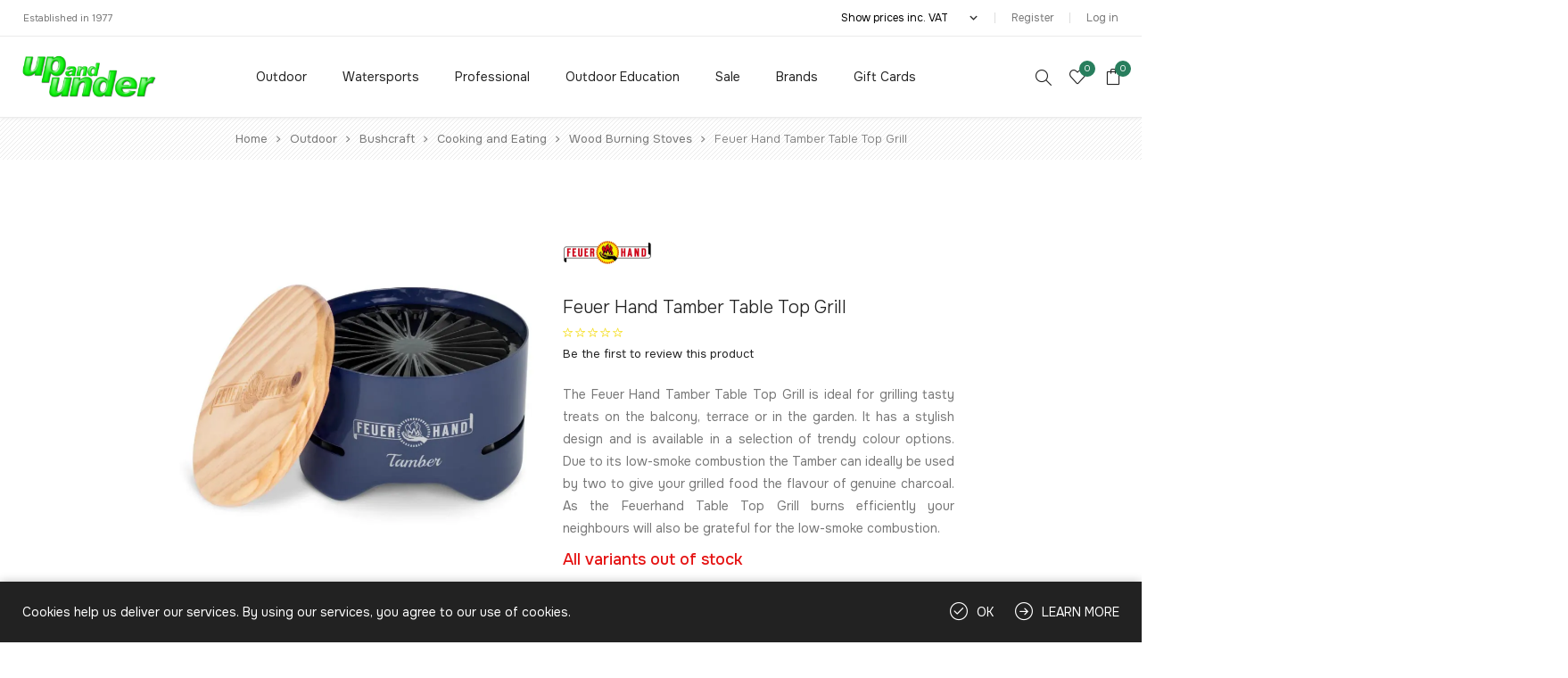

--- FILE ---
content_type: text/html; charset=utf-8
request_url: https://upandunder.co.uk/feuer-hand-tamber-table-top-grill-h_29118
body_size: 37790
content:
<!DOCTYPE html><html lang="en" dir="ltr" class="html-product-details-page"><head><title>Feuer Hand Tamber Table Top Grill | Up and Under</title><meta charset="UTF-8"><meta name="description" content="The Feuer Hand Tamber Table Top Grill is ideal for grilling tasty treats on the balcony, terrace or in the garden. It has a stylish design and is available in a selection of trendy colour options. "><meta name="keywords" content="Watersports,Outdoor,Clothing,Equipment,retail,Cardiff,independent,retailer,expert,advising,products,bushcraft,camping,caving,climbing,expeditions,trail,running,travel,walking,body,boarding,canoeing,outdoor,swimming,paddle,boarding,sea,sit-on-top,white-water,kayaking,education,industrial,access,rescue"><meta name="generator" content="nopCommerce"><meta name="viewport" content="width=device-width, initial-scale=1.0, minimum-scale=1.0, maximum-scale=2.0"><link rel="preload" as="font" href="/Themes/Avenue/Content/fonts/avenue_font.woff" crossorigin><meta property="og:type" content="product"><meta property="og:title" content="Feuer Hand Tamber Table Top Grill"><meta property="og:description" content="The Feuer Hand Tamber Table Top Grill is ideal for grilling tasty treats on the balcony, terrace or in the garden. It has a stylish design and is available in a selection of trendy colour options. "><meta property="og:image" content="https://upandunder.co.uk/images/thumbs/0172295_feuer-hand-tamber-table-top-grill_750.webp"><meta property="og:image:url" content="https://upandunder.co.uk/images/thumbs/0172295_feuer-hand-tamber-table-top-grill_750.webp"><meta property="og:url" content="https://upandunder.co.uk/feuer-hand-tamber-table-top-grill-h_29118"><meta property="og:site_name" content="Up and Under Outdoor Gear"><meta property="twitter:card" content="summary"><meta property="twitter:site" content="Up and Under Outdoor Gear"><meta property="twitter:title" content="Feuer Hand Tamber Table Top Grill"><meta property="twitter:description" content="The Feuer Hand Tamber Table Top Grill is ideal for grilling tasty treats on the balcony, terrace or in the garden. It has a stylish design and is available in a selection of trendy colour options. "><meta property="twitter:image" content="https://upandunder.co.uk/images/thumbs/0172295_feuer-hand-tamber-table-top-grill_750.webp"><meta property="twitter:url" content="https://upandunder.co.uk/feuer-hand-tamber-table-top-grill-h_29118"><script type="application/ld+json">{"@context":"https://schema.org","@type":"Product","name":"Feuer Hand Tamber Table Top Grill","sku":"h_29118","description":"The Feuer Hand Tamber Table Top Grill is ideal for grilling tasty treats on the balcony, terrace or in the garden. It has a stylish design and is available in a selection of trendy colour options. Due to its low-smoke combustion the Tamber can ideally be used by two to give your grilled food the flavour of genuine charcoal. As the Feuerhand Table Top Grill burns efficiently your neighbours will also be grateful for the low-smoke combustion.","image":"https://upandunder.co.uk/images/thumbs/0172295_feuer-hand-tamber-table-top-grill_750.webp","brand":[{"@type":"Brand","name":"Feuer Hand"}],"offers":{"@type":"Offer","url":"https://upandunder.co.uk/feuer-hand-tamber-table-top-grill-h_29118","availability":"https://schema.org/OutOfStock","price":"90.82","priceCurrency":"GBP","priceValidUntil":"9999-12-31T23:59:59.999"},"review":[],"hasVariant":[{"@context":"https://schema.org","@type":"Product","name":"Feuer Hand Tamber Table Top Grill","sku":"87999","mpn":"TAMBER-SCHWARZ","description":"The Feuer Hand Tamber Table Top Grill is ideal for grilling tasty treats on the balcony, terrace or in the garden. It has a stylish design and is available in a selection of trendy colour options. Due to its low-smoke combustion the Tamber can ideally be used by two to give your grilled food the flavour of genuine charcoal. As the Feuerhand Table Top Grill burns efficiently your neighbours will also be grateful for the low-smoke combustion.","image":"https://upandunder.co.uk/images/thumbs/0172314_feuer-hand-tamber-table-top-grill_350.webp","brand":[{"@type":"Brand","name":"Feuer Hand"}],"offers":{"@type":"Offer","url":"https://upandunder.co.uk/feuer-hand-tamber-table-top-grill-h_29118","availability":"https://schema.org/OutOfStock","price":"90.82","priceCurrency":"GBP","priceValidUntil":"9999-12-31T23:59:59.999"},"review":[],"hasVariant":[]},{"@context":"https://schema.org","@type":"Product","name":"Feuer Hand Tamber Table Top Grill","sku":"88276","mpn":"TAMBER-BLAU","description":"The Feuer Hand Tamber Table Top Grill is ideal for grilling tasty treats on the balcony, terrace or in the garden. It has a stylish design and is available in a selection of trendy colour options. Due to its low-smoke combustion the Tamber can ideally be used by two to give your grilled food the flavour of genuine charcoal. As the Feuerhand Table Top Grill burns efficiently your neighbours will also be grateful for the low-smoke combustion.","image":"https://upandunder.co.uk/images/thumbs/0172313_feuer-hand-tamber-table-top-grill_350.webp","brand":[{"@type":"Brand","name":"Feuer Hand"}],"offers":{"@type":"Offer","url":"https://upandunder.co.uk/feuer-hand-tamber-table-top-grill-h_29118","availability":"https://schema.org/OutOfStock","price":"90.82","priceCurrency":"GBP","priceValidUntil":"9999-12-31T23:59:59.999"},"review":[],"hasVariant":[]},{"@context":"https://schema.org","@type":"Product","name":"Feuer Hand Tamber Table Top Grill","sku":"88302","mpn":"TAMBER-ROT","description":"The Feuer Hand Tamber Table Top Grill is ideal for grilling tasty treats on the balcony, terrace or in the garden. It has a stylish design and is available in a selection of trendy colour options. Due to its low-smoke combustion the Tamber can ideally be used by two to give your grilled food the flavour of genuine charcoal. As the Feuerhand Table Top Grill burns efficiently your neighbours will also be grateful for the low-smoke combustion.","image":"https://upandunder.co.uk/images/thumbs/0172311_feuer-hand-tamber-table-top-grill_350.webp","brand":[{"@type":"Brand","name":"Feuer Hand"}],"offers":{"@type":"Offer","url":"https://upandunder.co.uk/feuer-hand-tamber-table-top-grill-h_29118","availability":"https://schema.org/OutOfStock","price":"90.82","priceCurrency":"GBP","priceValidUntil":"9999-12-31T23:59:59.999"},"review":[],"hasVariant":[]}]}</script><script type="application/ld+json">{"@context":"https://schema.org","@type":"BreadcrumbList","itemListElement":[{"@type":"ListItem","position":1,"item":{"@id":"https://upandunder.co.uk/outdoor","name":"Outdoor"}},{"@type":"ListItem","position":2,"item":{"@id":"https://upandunder.co.uk/bushcraft-3","name":"Bushcraft"}},{"@type":"ListItem","position":3,"item":{"@id":"https://upandunder.co.uk/cooking-and-eating","name":"Cooking and Eating"}},{"@type":"ListItem","position":4,"item":{"@id":"https://upandunder.co.uk/wood-burning-stoves","name":"Wood Burning Stoves"}},{"@type":"ListItem","position":5,"item":{"@id":"https://upandunder.co.uk/feuer-hand-tamber-table-top-grill-h_29118","name":"Feuer Hand Tamber Table Top Grill"}}]}</script><link rel="stylesheet" href="/Plugins/SevenSpikes.Core/Styles/perfect-scrollbar.min.css"><link rel="stylesheet" href="/Themes/Avenue/Content/css/styles.css"><link rel="stylesheet" href="/Themes/Avenue/Content/css/footable.css"><link rel="stylesheet" href="/Themes/Avenue/Content/css/mobile.css"><link rel="stylesheet" href="/Themes/Avenue/Content/css/480.css"><link rel="stylesheet" href="/Themes/Avenue/Content/css/768.css"><link rel="stylesheet" href="/Themes/Avenue/Content/css/1024.css"><link rel="stylesheet" href="/Themes/Avenue/Content/css/1200.css"><link rel="stylesheet" href="/Themes/Avenue/Content/css/1500.css"><link rel="stylesheet" href="/Themes/Avenue/Content/css/msie.css"><link rel="stylesheet" href="/lib_npm/magnific-popup/magnific-popup.css"><link rel="stylesheet" href="/Plugins/SevenSpikes.Nop.Plugins.NopQuickTabs/Themes/Avenue/Content/QuickTabs.css"><link rel="stylesheet" href="/Plugins/SevenSpikes.Nop.Plugins.MegaMenu/Themes/Avenue/Content/MegaMenu.css"><link rel="stylesheet" href="/Plugins/SevenSpikes.Nop.Plugins.AjaxCart/Themes/Avenue/Content/ajaxCart.css"><link rel="stylesheet" href="https://fonts.googleapis.com/css2?family=Onest:wght@100..900&amp;display=swap"><link rel="stylesheet" href="/Themes/Avenue/Content/css/theme.custom-1.css"><style>.product-details-page .full-description{display:none}.product-details-page .ui-tabs .full-description{display:block}.product-details-page .tabhead-full-description{display:none}.product-details-page .product-specs-box{display:none}.product-details-page .ui-tabs .product-specs-box{display:block}.product-details-page .ui-tabs .product-specs-box .title{display:none}.product-details-page .product-reviews{display:none}.product-details-page .ui-tabs .product-reviews{display:block}</style><script async src='https://www.googletagmanager.com/gtag/js?id=G-8GNW066YJ5'></script><script>function gtag(){dataLayer.push(arguments)}window.dataLayer=window.dataLayer||[];gtag("js",new Date);gtag("config","G-8GNW066YJ5",{cookie_flags:"SameSite=None;Secure"})</script><link rel="canonical" href="https://upandunder.co.uk/feuer-hand-tamber-table-top-grill-h_29118"><link rel="shortcut icon" href="/icons/icons_0/0127501_UpAndUnderTop.ico"><body class="product-details-page-body"><input name="__RequestVerificationToken" type="hidden" value="CfDJ8PHTv6SyLmBHvWHl5ROpfPHXZlVPb38-nYSxMaC5LUxZRUddjh7kqhHHplbeQaDfZbmQiDDKDdtb2g4gD0AI1ZaOCmqzUhMhyZ09jqx-kFWPXGmdJQfDnuyjCTNK1TdutzHIrLsbWT7cte6Ul70qM5A"><div class="ajax-loading-block-window" style="display:none"></div><div id="dialog-notifications-success" role="status" aria-live="polite" aria-atomic="true" title="Notification" style="display:none"></div><div id="dialog-notifications-error" role="alert" aria-live="assertive" aria-atomic="true" title="Error" style="display:none"></div><div id="dialog-notifications-warning" role="alert" aria-live="assertive" aria-atomic="true" title="Warning" style="display:none"></div><div id="bar-notification" class="bar-notification-container" role="status" aria-live="polite" aria-atomic="true" data-close="Close"></div><div class="master-wrapper-page standard-gallery"><div class="overlayOffCanvas"></div><div class="header-wrapper"><div class="header"><div class="header-upper"><div class="header-text"><span>Established in 1977</span></div><div class="profile-links responsive-nav-content"><div class="responsive-nav-head"><span class="text">Profile</span> <span class="button close-links"></span></div><div class="responsive-nav-body"><div class="header-links"><ul><li><a href="/register?returnUrl=%2Ffeuer-hand-tamber-table-top-grill-h_29118" class="ico-register">Register</a><li><a href="/login?returnUrl=%2Ffeuer-hand-tamber-table-top-grill-h_29118" class="ico-login">Log in</a><li id="wishlistlink"><a href="/wishlist" class="ico-wishlist"> <span class="wishlist-label">Wishlist</span> <span class="wishlist-qty counter">0</span> </a><li id="topcartlink"><a href="/cart" class="ico-cart"> <span class="cart-label">Shopping cart</span> <span class="cart-qty counter">0</span> </a></ul></div><div class="header-selects"><div class="tax-display-type-selector"><select id="customerTaxType" name="customerTaxType" onchange="setLocation(this.value)" aria-label="Tax selector"><option selected value="https://upandunder.co.uk/changetaxtype/0?returnUrl=%2Ffeuer-hand-tamber-table-top-grill-h_29118">Show prices inc. VAT<option value="https://upandunder.co.uk/changetaxtype/10?returnUrl=%2Ffeuer-hand-tamber-table-top-grill-h_29118">Show prices ex. VAT</select></div></div></div></div></div><div class="header-lower"><div class="header-lower-inner"><div class="header-logo-wrapper table-cell"><div class="nav-button menu-button"><span class="trigger" title="Menu"></span></div><div class="header-logo"><a href="/" class="logo"> <img alt="Up and Under Outdoor Gear" src="/images/0197055_0.webp" width="150" height="47"> </a></div></div><div class="header-menu table-cell responsive-nav-content"><div class="responsive-nav-head"><span class="text">Menu</span> <span class="button close-menu"></span></div><ul class="mega-menu" data-isrtlenabled="false" data-enableclickfordropdown="false"><li class="has-sublist with-dropdown-in-grid"><a class="with-subcategories" href="/outdoor"><span>Outdoor</span></a><div class="dropdown categories fullWidth boxes-6"><div class="row-wrapper"><div class="row"><div class="box"><div class="title"><a href="/clothing-5" title="Clothing"><span>Clothing</span></a></div><div class="picture"><a href="/clothing-5" title="Show products in category Clothing"> <img class="lazy" alt="Picture for category Clothing" src="[data-uri]" data-original="https://upandunder.co.uk/images/thumbs/default-image_1.png"> </a></div><ul class="subcategories"><li class="subcategory-item"><a href="/base-layers" title="Base Layers"><span>Base Layers</span></a><li class="subcategory-item"><a href="/clean-reproof-and-repair" title="Clean, Reproof and Repair"><span>Clean, Reproof and Repair</span></a><li class="subcategory-item"><a href="/fleece-9" title="Fleece"><span>Fleece</span></a><li class="subcategory-item"><a href="/gaiters" title="Gaiters"><span>Gaiters</span></a><li class="subcategory-item"><a href="/head-and-hands" title="Head and Hands"><span>Head and Hands</span></a><li class="subcategory-item"><a href="/tops" title="Tops"><span>Tops</span></a><li class="subcategory-item"><a href="/socks-13" title="Socks"><span>Socks</span></a><li class="subcategory-item"><a href="/insulation" title="Insulation"><span>Insulation</span></a><li class="subcategory-item"><a href="/legwear" title="Legwear"><span>Legwear</span></a><li class="subcategory-item"><a href="/shell" title="Shell"><span>Shell</span></a><li class="subcategory-item"><a href="/soft-shell-2" title="Soft Shell"><span>Soft Shell</span></a></ul></div><div class="box"><div class="title"><a href="/climbing-5" title="Climbing"><span>Climbing</span></a></div><div class="picture"><a href="/climbing-5" title="Show products in category Climbing"> <img class="lazy" alt="Picture for category Climbing" src="[data-uri]" data-original="https://upandunder.co.uk/images/thumbs/default-image_1.png"> </a></div><ul class="subcategories"><li class="subcategory-item"><a href="/approach-shoes-4" title="Approach Shoes"><span>Approach Shoes</span></a><li class="subcategory-item"><a href="/sport-3" title="Sport"><span>Sport</span></a><li class="subcategory-item"><a href="/bouldering-and-training-2" title="Bouldering and Training"><span>Bouldering and Training</span></a><li class="subcategory-item"><a href="/chalk-bags-2" title="Chalk Bags"><span>Chalk Bags</span></a><li class="subcategory-item"><a href="/harnesses-4" title="Harnesses"><span>Harnesses</span></a><li class="subcategory-item"><a href="/helmets-7" title="Helmets"><span>Helmets</span></a><li class="subcategory-item"><a href="/winter-and-alpine-2" title="Winter and Alpine"><span>Winter and Alpine</span></a><li class="subcategory-item"><a href="/trad-2" title="Trad"><span>Trad</span></a><li class="subcategory-item"><a href="/big-wall-2" title="Big Wall"><span>Big Wall</span></a><li class="subcategory-item"><a href="/rockshoes-3" title="Rockshoes"><span>Rockshoes</span></a><li class="subcategory-item"><a href="/rope-5" title="Rope"><span>Rope</span></a><li class="subcategory-item"><a href="/via-ferrata-2" title="Via Ferrata"><span>Via Ferrata</span></a></ul></div><div class="box"><div class="title"><a href="/walking-6" title="Walking"><span>Walking</span></a></div><div class="picture"><a href="/walking-6" title="Show products in category Walking"> <img class="lazy" alt="Picture for category Walking" src="[data-uri]" data-original="https://upandunder.co.uk/images/thumbs/default-image_1.png"> </a></div><ul class="subcategories"><li class="subcategory-item"><a href="/boots-10" title="Boots"><span>Boots</span></a><li class="subcategory-item"><a href="/crampons-and-ice-axes-2" title="Crampons and Ice Axes"><span>Crampons and Ice Axes</span></a><li class="subcategory-item"><a href="/footwear-accessories-2" title="Footwear Accessories"><span>Footwear Accessories</span></a><li class="subcategory-item"><a href="/hydration-3" title="Hydration"><span>Hydration</span></a><li class="subcategory-item"><a href="/navigation-3" title="Navigation"><span>Navigation</span></a><li class="subcategory-item"><a href="/packs-5" title="Packs"><span>Packs</span></a><li class="subcategory-item"><a href="/sandals-4" title="Sandals"><span>Sandals</span></a><li class="subcategory-item"><a href="/shoes-13" title="Shoes"><span>Shoes</span></a><li class="subcategory-item"><a href="/safety-5" title="Safety"><span>Safety</span></a><li class="subcategory-item"><a href="/trekking-poles-5" title="Trekking Poles"><span>Trekking Poles</span></a><li class="subcategory-item"><a href="/wellingtons-2" title="Wellingtons"><span>Wellingtons</span></a></ul></div><div class="box"><div class="title"><a href="/running-3" title="Running"><span>Running</span></a></div><div class="picture"><a href="/running-3" title="Show products in category Running"> <img class="lazy" alt="Picture for category Running" src="[data-uri]" data-original="https://upandunder.co.uk/images/thumbs/default-image_1.png"> </a></div><ul class="subcategories"><li class="subcategory-item"><a href="/food-and-drink-2" title="Food and Drink"><span>Food and Drink</span></a><li class="subcategory-item"><a href="/hydration-vests" title="Hydration Vests"><span>Hydration Vests</span></a><li class="subcategory-item"><a href="/running-poles" title="Running Poles"><span>Running Poles</span></a><li class="subcategory-item"><a href="/socks-12" title="Socks"><span>Socks</span></a><li class="subcategory-item"><a href="/belts-and-bumbags" title="Belts and Bumbags"><span>Belts and Bumbags</span></a><li class="subcategory-item"><a href="/clothing-14" title="Clothing"><span>Clothing</span></a><li class="subcategory-item"><a href="/backpacks-3" title="Backpacks"><span>Backpacks</span></a><li class="subcategory-item"><a href="/water-bottles" title="Water Bottles"><span>Water Bottles</span></a><li class="subcategory-item"><a href="/eyes-and-ears" title="Eyes and Ears"><span>Eyes and Ears</span></a><li class="subcategory-item"><a href="/running-lights" title="Running Lights"><span>Running Lights</span></a><li class="subcategory-item"><a href="/safety-4" title="Safety"><span>Safety</span></a><li class="subcategory-item"><a href="/trail-shoes" title="Trail Shoes"><span>Trail Shoes</span></a></ul></div><div class="box"><div class="title"><a href="/caving-4" title="Caving"><span>Caving</span></a></div><div class="picture"><a href="/caving-4" title="Show products in category Caving"> <img class="lazy" alt="Picture for category Caving" src="[data-uri]" data-original="https://upandunder.co.uk/images/thumbs/default-image_1.png"> </a></div><ul class="subcategories"><li class="subcategory-item"><a href="/ascenders-2" title="Ascenders"><span>Ascenders</span></a><li class="subcategory-item"><a href="/bolts-and-anchors-2" title="Bolts and Anchors"><span>Bolts and Anchors</span></a><li class="subcategory-item"><a href="/bags-and-barrels" title="Bags and Barrels"><span>Bags and Barrels</span></a><li class="subcategory-item"><a href="/clothing-9" title="Clothing"><span>Clothing</span></a><li class="subcategory-item"><a href="/descenders-7" title="Descenders"><span>Descenders</span></a><li class="subcategory-item"><a href="/footwear-7" title="Footwear"><span>Footwear</span></a><li class="subcategory-item"><a href="/harnesses-3" title="Harnesses"><span>Harnesses</span></a><li class="subcategory-item"><a href="/karabiners-and-connectors-2" title="Karabiners and Connectors"><span>Karabiners and Connectors</span></a><li class="subcategory-item"><a href="/ladders-3" title="Ladders"><span>Ladders</span></a><li class="subcategory-item"><a href="/lights-and-accessories" title="Lights and Accessories"><span>Lights and Accessories</span></a><li class="subcategory-item"><a href="/rope-4" title="Rope"><span>Rope</span></a><li class="subcategory-item"><a href="/helmets-2" title="Helmets"><span>Helmets</span></a></ul></div><div class="box"><div class="title"><a href="/travel-2" title="Travel"><span>Travel</span></a></div><div class="picture"><a href="/travel-2" title="Show products in category Travel"> <img class="lazy" alt="Picture for category Travel" src="[data-uri]" data-original="https://upandunder.co.uk/images/thumbs/default-image_1.png"> </a></div><ul class="subcategories"><li class="subcategory-item"><a href="/binoculars" title="Binoculars"><span>Binoculars</span></a><li class="subcategory-item"><a href="/electronics-cases" title="Electronics Cases"><span>Electronics Cases</span></a><li class="subcategory-item"><a href="/eyewear" title="Eyewear"><span>Eyewear</span></a><li class="subcategory-item"><a href="/insect-care" title="Insect Care"><span>Insect Care</span></a><li class="subcategory-item"><a href="/luggage-2" title="Luggage"><span>Luggage</span></a><li class="subcategory-item"><a href="/personal-hygiene" title="Personal Hygiene"><span>Personal Hygiene</span></a><li class="subcategory-item"><a href="/skin-protection" title="Skin Protection"><span>Skin Protection</span></a><li class="subcategory-item"><a href="/water-treatment" title="Water Treatment"><span>Water Treatment</span></a></ul></div></div><div class="row"><div class="box"><div class="title"><a href="/canyoning-2" title="Canyoning"><span>Canyoning</span></a></div><div class="picture"><a href="/canyoning-2" title="Show products in category Canyoning"> <img class="lazy" alt="Picture for category Canyoning" src="[data-uri]" data-original="https://upandunder.co.uk/images/thumbs/default-image_1.png"> </a></div><ul class="subcategories"><li class="subcategory-item"><a href="/bags-and-containers" title="Bags and Containers"><span>Bags and Containers</span></a><li class="subcategory-item"><a href="/clothing-and-footwear" title="Clothing and Footwear"><span>Clothing and Footwear</span></a><li class="subcategory-item"><a href="/descenders-2" title="Descenders"><span>Descenders</span></a><li class="subcategory-item"><a href="/harnesses-12" title="Harnesses"><span>Harnesses</span></a><li class="subcategory-item"><a href="/helmets-234" title="Helmets "><span>Helmets </span></a><li class="subcategory-item"><a href="/ropes" title="Ropes"><span>Ropes</span></a><li class="subcategory-item"><a href="/rigging-2" title="Rigging"><span>Rigging</span></a></ul></div><div class="box"><div class="title"><a href="/camping-2" title="Camping"><span>Camping</span></a></div><div class="picture"><a href="/camping-2" title="Show products in category Camping"> <img class="lazy" alt="Picture for category Camping" src="[data-uri]" data-original="https://upandunder.co.uk/images/thumbs/default-image_1.png"> </a></div><ul class="subcategories"><li class="subcategory-item"><a href="/bivi-bags" title="Bivi Bags"><span>Bivi Bags</span></a><li class="subcategory-item"><a href="/cooking" title="Cooking"><span>Cooking</span></a><li class="subcategory-item"><a href="/furniture" title="Furniture"><span>Furniture</span></a><li class="subcategory-item"><a href="/lighting-2" title="Lighting"><span>Lighting</span></a><li class="subcategory-item"><a href="/sleeping" title="Sleeping"><span>Sleeping</span></a><li class="subcategory-item"><a href="/tents-2" title="Tents"><span>Tents</span></a><li class="subcategory-item"><a href="/tools-3" title="Tools"><span>Tools</span></a></ul></div><div class="box"><div class="title"><a href="/books-and-maps-2" title="Books and Maps"><span>Books and Maps</span></a></div><div class="picture"><a href="/books-and-maps-2" title="Show products in category Books and Maps"> <img class="lazy" alt="Picture for category Books and Maps" src="[data-uri]" data-original="https://upandunder.co.uk/images/thumbs/default-image_1.png"> </a></div><ul class="subcategories"><li class="subcategory-item"><a href="/caving-6" title="Caving"><span>Caving</span></a><li class="subcategory-item"><a href="/climbing-7" title="Climbing"><span>Climbing</span></a><li class="subcategory-item"><a href="/european-maps-2" title="European Maps"><span>European Maps</span></a><li class="subcategory-item"><a href="/running-4" title="Running"><span>Running</span></a><li class="subcategory-item"><a href="/scrambling-2" title="Scrambling"><span>Scrambling</span></a><li class="subcategory-item"><a href="/uk-and-ireland-maps-2" title="UK and Ireland Maps"><span>UK and Ireland Maps</span></a><li class="subcategory-item"><a href="/walking-8" title="Walking"><span>Walking</span></a></ul></div><div class="box"><div class="title"><a href="/pets-corner" title="Dog Walking"><span>Dog Walking</span></a></div><div class="picture"><a href="/pets-corner" title="Show products in category Dog Walking"> <img class="lazy" alt="Picture for category Dog Walking" src="[data-uri]" data-original="https://upandunder.co.uk/images/thumbs/default-image_1.png"> </a></div><ul class="subcategories"><li class="subcategory-item"><a href="/camping-5" title="Camping"><span>Camping</span></a><li class="subcategory-item"><a href="/clothing-3" title="Clothing"><span>Clothing</span></a><li class="subcategory-item"><a href="/dog-toys" title="Dog Toys"><span>Dog Toys</span></a><li class="subcategory-item"><a href="/transport-2" title="Transport"><span>Transport</span></a><li class="subcategory-item"><a href="/walking-628" title="Walking"><span>Walking</span></a><li class="subcategory-item"><a href="/watersports-3" title="Watersports"><span>Watersports</span></a></ul></div><div class="box"><div class="title"><a href="/transport-4" title="Transport"><span>Transport</span></a></div><div class="picture"><a href="/transport-4" title="Show products in category Transport"> <img class="lazy" alt="Picture for category Transport" src="[data-uri]" data-original="https://upandunder.co.uk/images/thumbs/default-image_1.png"> </a></div><ul class="subcategories"><li class="subcategory-item"><a href="/bike-racks-3" title="Bike Racks"><span>Bike Racks</span></a><li class="subcategory-item"><a href="/roof-racks-6" title="Roof Racks"><span>Roof Racks</span></a></ul></div><div class="box"><div class="title"><a href="/bushcraft-3" title="Bushcraft"><span>Bushcraft</span></a></div><div class="picture"><a href="/bushcraft-3" title="Show products in category Bushcraft"> <img class="lazy" alt="Picture for category Bushcraft" src="[data-uri]" data-original="https://upandunder.co.uk/images/thumbs/default-image_1.png"> </a></div><ul class="subcategories"><li class="subcategory-item"><a href="/cooking-and-eating" title="Cooking and Eating"><span>Cooking and Eating</span></a><li class="subcategory-item"><a href="/clothing-10" title="Clothing"><span>Clothing</span></a><li class="subcategory-item"><a href="/fires" title="Fires"><span>Fires</span></a><li class="subcategory-item"><a href="/lighting-7" title="Lighting"><span>Lighting</span></a><li class="subcategory-item"><a href="/sleeping-out" title="Sleeping Out"><span>Sleeping Out</span></a><li class="subcategory-item"><a href="/tools-and-knives" title="Tools and Knives"><span>Tools and Knives</span></a></ul></div></div></div></div><li class="has-sublist with-dropdown-in-grid"><a class="with-subcategories" href="/watersports"><span>Watersports</span></a><div class="dropdown categories fullWidth boxes-6"><div class="row-wrapper"><div class="row"><div class="box"><div class="title"><a href="/body-boarding-and-surfing-2" title="Body Boarding and Surfing"><span>Body Boarding and Surfing</span></a></div><div class="picture"><a href="/body-boarding-and-surfing-2" title="Show products in category Body Boarding and Surfing"> <img class="lazy" alt="Picture for category Body Boarding and Surfing" src="[data-uri]" data-original="https://upandunder.co.uk/images/thumbs/default-image_1.png"> </a></div><ul class="subcategories"><li class="subcategory-item"><a href="/beach-essentials" title="Beach Essentials"><span>Beach Essentials</span></a><li class="subcategory-item"><a href="/body-boarding-2" title="Body Boarding"><span>Body Boarding</span></a><li class="subcategory-item"><a href="/changing-towels-and-mats-5" title="Changing Towels and Mats"><span>Changing Towels and Mats</span></a><li class="subcategory-item"><a href="/rashvests-2" title="Rashvests"><span>Rashvests</span></a><li class="subcategory-item"><a href="/wetsuits-7" title="Wetsuits"><span>Wetsuits</span></a></ul></div><div class="box"><div class="title"><a href="/clothing-6" title="Clothing"><span>Clothing</span></a></div><div class="picture"><a href="/clothing-6" title="Show products in category Clothing"> <img class="lazy" alt="Picture for category Clothing" src="[data-uri]" data-original="https://upandunder.co.uk/images/thumbs/default-image_1.png"> </a></div><ul class="subcategories"><li class="subcategory-item"><a href="/buoyancy-aids-2" title="Buoyancy Aids"><span>Buoyancy Aids</span></a><li class="subcategory-item"><a href="/changing-towels-and-mats-3" title="Changing Towels and Mats"><span>Changing Towels and Mats</span></a><li class="subcategory-item"><a href="/drysuits-2" title="Drysuits"><span>Drysuits</span></a><li class="subcategory-item"><a href="/ears-eyes-and-noses" title="Ears, Eyes and Noses"><span>Ears, Eyes and Noses</span></a><li class="subcategory-item"><a href="/footwear-6" title="Footwear"><span>Footwear</span></a><li class="subcategory-item"><a href="/head-and-hands-2" title="Head and Hands"><span>Head and Hands</span></a><li class="subcategory-item"><a href="/helmets-8" title="Helmets"><span>Helmets</span></a><li class="subcategory-item"><a href="/jackets-15" title="Jackets"><span>Jackets</span></a><li class="subcategory-item"><a href="/pants-and-shorts" title="Pants and Shorts"><span>Pants and Shorts</span></a><li class="subcategory-item"><a href="/rashvests-and-thermals" title="Rashvests and Thermals"><span>Rashvests and Thermals</span></a><li class="subcategory-item"><a href="/wetsuits-5" title="Wetsuits"><span>Wetsuits</span></a></ul></div><div class="box"><div class="title"><a href="/competition-kayaking-2" title="Competition Kayaking"><span>Competition Kayaking</span></a></div><div class="picture"><a href="/competition-kayaking-2" title="Show products in category Competition Kayaking"> <img class="lazy" alt="Picture for category Competition Kayaking" src="[data-uri]" data-original="https://upandunder.co.uk/images/thumbs/default-image_1.png"> </a></div><ul class="subcategories"><li class="subcategory-item"><a href="/kayaks-14" title="Kayaks"><span>Kayaks</span></a><li class="subcategory-item"><a href="/kayak-outfitting-10" title="Kayak Outfitting"><span>Kayak Outfitting</span></a><li class="subcategory-item"><a href="/paddles-and-accessories-17" title="Paddles and Accessories"><span>Paddles and Accessories</span></a><li class="subcategory-item"><a href="/polo-balls-and-pumps-3" title="Polo Balls and Pumps"><span>Polo Balls and Pumps</span></a><li class="subcategory-item"><a href="/spraydecks-4" title="Spraydecks"><span>Spraydecks</span></a></ul></div><div class="box"><div class="title"><a href="/inflatable-canoeing-and-kayaking-2" title="Inflatable Canoeing and Kayaking"><span>Inflatable Canoeing and Kayaking</span></a></div><div class="picture"><a href="/inflatable-canoeing-and-kayaking-2" title="Show products in category Inflatable Canoeing and Kayaking"> <img class="lazy" alt="Picture for category Inflatable Canoeing and Kayaking" src="[data-uri]" data-original="https://upandunder.co.uk/images/thumbs/default-image_1.png"> </a></div><ul class="subcategories"><li class="subcategory-item"><a href="/kayaks-13" title="Kayaks"><span>Kayaks</span></a><li class="subcategory-item"><a href="/paddles-and-accessories-16" title="Paddles and Accessories"><span>Paddles and Accessories</span></a><li class="subcategory-item"><a href="/outfitting" title="Outfitting"><span>Outfitting</span></a><li class="subcategory-item"><a href="/canoes-727" title="Canoes"><span>Canoes</span></a></ul></div><div class="box"><div class="title"><a href="/open-canoeing-19" title="Open Canoeing"><span>Open Canoeing</span></a></div><div class="picture"><a href="/open-canoeing-19" title="Show products in category Open Canoeing"> <img class="lazy" alt="Picture for category Open Canoeing" src="[data-uri]" data-original="https://upandunder.co.uk/images/thumbs/default-image_1.png"> </a></div><ul class="subcategories"><li class="subcategory-item"><a href="/boat-storage-3" title="Boat Storage"><span>Boat Storage</span></a><li class="subcategory-item"><a href="/books-11" title="Books"><span>Books</span></a><li class="subcategory-item"><a href="/canoes-2" title="Canoes"><span>Canoes</span></a><li class="subcategory-item"><a href="/custom-build-options" title="Custom Build Options"><span>Custom Build Options</span></a><li class="subcategory-item"><a href="/canoe-outfitting" title="Canoe Outfitting"><span>Canoe Outfitting</span></a><li class="subcategory-item"><a href="/canoe-sailing" title="Canoe Sailing"><span>Canoe Sailing</span></a><li class="subcategory-item"><a href="/dry-storage-8" title="Dry Storage"><span>Dry Storage</span></a><li class="subcategory-item"><a href="/paddles-poles-and-accessories-2" title="Paddles, Poles and Accessories"><span>Paddles, Poles and Accessories</span></a><li class="subcategory-item"><a href="/canoe-portage-trolleys" title="Portage Trolleys"><span>Portage Trolleys</span></a></ul></div><div class="box"><div class="title"><a href="/outdoor-swimming-2" title="Outdoor Swimming"><span>Outdoor Swimming</span></a></div><div class="picture"><a href="/outdoor-swimming-2" title="Show products in category Outdoor Swimming"> <img class="lazy" alt="Picture for category Outdoor Swimming" src="[data-uri]" data-original="https://upandunder.co.uk/images/thumbs/default-image_1.png"> </a></div><ul class="subcategories"><li class="subcategory-item"><a href="/books-724" title="Books"><span>Books</span></a><li class="subcategory-item"><a href="/changing-towels-and-mats-4" title="Changing Towels and Mats"><span>Changing Towels and Mats</span></a><li class="subcategory-item"><a href="/clothing-4" title="Clothing"><span>Clothing</span></a><li class="subcategory-item"><a href="/dry-storage-12" title="Dry Storage"><span>Dry Storage</span></a><li class="subcategory-item"><a href="/snorkelling-2" title="Snorkelling"><span>Snorkelling</span></a><li class="subcategory-item"><a href="/swimming-safety-2" title="Swimming Safety"><span>Swimming Safety</span></a><li class="subcategory-item"><a href="/swim-training-2" title="Swim Training"><span>Swim Training</span></a><li class="subcategory-item"><a href="/swimming-accessories-2" title="Swimming Accessories"><span>Swimming Accessories</span></a></ul></div></div><div class="row"><div class="box"><div class="title"><a href="/recreational-touring-2" title="Recreational Touring"><span>Recreational Touring</span></a></div><div class="picture"><a href="/recreational-touring-2" title="Show products in category Recreational Touring"> <img class="lazy" alt="Picture for category Recreational Touring" src="[data-uri]" data-original="https://upandunder.co.uk/images/thumbs/default-image_1.png"> </a></div><ul class="subcategories"><li class="subcategory-item"><a href="/books-17" title="Books"><span>Books</span></a><li class="subcategory-item"><a href="/kayaks-12" title="Kayaks"><span>Kayaks</span></a><li class="subcategory-item"><a href="/kayak-outfitting-11" title="Kayak Outfitting"><span>Kayak Outfitting</span></a><li class="subcategory-item"><a href="/paddles-and-accessories-18" title="Paddles and Accessories"><span>Paddles and Accessories</span></a><li class="subcategory-item"><a href="/spraydecks-5" title="Spraydecks"><span>Spraydecks</span></a></ul></div><div class="box"><div class="title"><a href="/stand-up-paddle-boarding-2" title="Stand Up Paddle Boarding"><span>Stand Up Paddle Boarding</span></a></div><div class="picture"><a href="/stand-up-paddle-boarding-2" title="Show products in category Stand Up Paddle Boarding"> <img class="lazy" alt="Picture for category Stand Up Paddle Boarding" src="[data-uri]" data-original="https://upandunder.co.uk/images/thumbs/default-image_1.png"> </a></div><ul class="subcategories"><li class="subcategory-item"><a href="/books-18" title="Books"><span>Books</span></a><li class="subcategory-item"><a href="/dry-storage-10" title="Dry Storage"><span>Dry Storage</span></a><li class="subcategory-item"><a href="/inflatable-paddle-boards-3" title="Inflatable Paddle Boards"><span>Inflatable Paddle Boards</span></a><li class="subcategory-item"><a href="/sup-paddles-and-accessories-2" title="SUP Paddles and Accessories"><span>SUP Paddles and Accessories</span></a><li class="subcategory-item"><a href="/sup-pumps-2" title="SUP Pumps"><span>SUP Pumps</span></a><li class="subcategory-item"><a href="/sup-outfitting-3" title="SUP Outfitting"><span>SUP Outfitting</span></a></ul></div><div class="box"><div class="title"><a href="/sea-kayaking-20" title="Sea Kayaking"><span>Sea Kayaking</span></a></div><div class="picture"><a href="/sea-kayaking-20" title="Show products in category Sea Kayaking"> <img class="lazy" alt="Picture for category Sea Kayaking" src="[data-uri]" data-original="https://upandunder.co.uk/images/thumbs/default-image_1.png"> </a></div><ul class="subcategories"><li class="subcategory-item"><a href="/boat-storage-4" title="Boat Storage"><span>Boat Storage</span></a><li class="subcategory-item"><a href="/books-15" title="Books"><span>Books</span></a><li class="subcategory-item"><a href="/dry-storage-9" title="Dry Storage"><span>Dry Storage</span></a><li class="subcategory-item"><a href="/kayak-outfitting-9" title="Kayak Outfitting"><span>Kayak Outfitting</span></a><li class="subcategory-item"><a href="/paddles-and-accessories-14" title="Paddles and Accessories"><span>Paddles and Accessories</span></a><li class="subcategory-item"><a href="/sea-kayak-trolleys-3" title="Portage Trolleys"><span>Portage Trolleys</span></a><li class="subcategory-item"><a href="/safety-and-rescue-7" title="Safety and Rescue"><span>Safety and Rescue</span></a><li class="subcategory-item"><a href="/sea-kayaks-3" title="Sea Kayaks"><span>Sea Kayaks</span></a><li class="subcategory-item"><a href="/spraydecks-7" title="Spraydecks"><span>Spraydecks</span></a><li class="subcategory-item"><a href="/surf-kayaks" title="Surf Kayaks"><span>Surf Kayaks</span></a></ul></div><div class="box"><div class="title"><a href="/sit-on-top-kayaking-2" title="Sit On Top Kayaking"><span>Sit On Top Kayaking</span></a></div><div class="picture"><a href="/sit-on-top-kayaking-2" title="Show products in category Sit On Top Kayaking"> <img class="lazy" alt="Picture for category Sit On Top Kayaking" src="[data-uri]" data-original="https://upandunder.co.uk/images/thumbs/default-image_1.png"> </a></div><ul class="subcategories"><li class="subcategory-item"><a href="/books-16" title="Books"><span>Books</span></a><li class="subcategory-item"><a href="/dry-storage-18" title="Dry Storage"><span>Dry Storage</span></a><li class="subcategory-item"><a href="/paddles-and-accessories-15" title="Paddles and Accessories"><span>Paddles and Accessories</span></a><li class="subcategory-item"><a href="/sit-on-top-kayak-trolleys-3" title="Portage Trolleys"><span>Portage Trolleys</span></a><li class="subcategory-item"><a href="/sit-on-top-kayaks" title="Sit On Top Kayaks"><span>Sit On Top Kayaks</span></a><li class="subcategory-item"><a href="/sit-on-top-kayak-fishing-3" title="Sit On Top Kayak Fishing"><span>Sit On Top Kayak Fishing</span></a><li class="subcategory-item"><a href="/sit-on-top-kayak-outfitting" title="Sit On Top Kayak Outfitting"><span>Sit On Top Kayak Outfitting</span></a></ul></div><div class="box"><div class="title"><a href="/transport-3" title="Transport"><span>Transport</span></a></div><div class="picture"><a href="/transport-3" title="Show products in category Transport"> <img class="lazy" alt="Picture for category Transport" src="[data-uri]" data-original="https://upandunder.co.uk/images/thumbs/default-image_1.png"> </a></div><ul class="subcategories"><li class="subcategory-item"><a href="/assisted-loading-systems-3" title="Assisted Loading Systems"><span>Assisted Loading Systems</span></a><li class="subcategory-item"><a href="/roof-racks-5" title="Roof Racks"><span>Roof Racks</span></a><li class="subcategory-item"><a href="/rack-straps-pads-and-security-wires-2" title="Rack Straps, Pads and Security Wires"><span>Rack Straps, Pads and Security Wires</span></a><li class="subcategory-item"><a href="/trailers-3" title="Trailers"><span>Trailers</span></a><li class="subcategory-item"><a href="/vehicle-accessories-2" title="Vehicle Accessories"><span>Vehicle Accessories</span></a><li class="subcategory-item"><a href="/water-sports-racks-3" title="Water Sports Racks"><span>Water Sports Racks</span></a></ul></div><div class="box"><div class="title"><a href="/white-water-kayaking-2" title="White Water Kayaking"><span>White Water Kayaking</span></a></div><div class="picture"><a href="/white-water-kayaking-2" title="Show products in category White Water Kayaking"> <img class="lazy" alt="Picture for category White Water Kayaking" src="[data-uri]" data-original="https://upandunder.co.uk/images/thumbs/default-image_1.png"> </a></div><ul class="subcategories"><li class="subcategory-item"><a href="/books-14" title="Books"><span>Books</span></a><li class="subcategory-item"><a href="/dry-storage-7" title="Dry Storage"><span>Dry Storage</span></a><li class="subcategory-item"><a href="/kayaks-11" title="Kayaks"><span>Kayaks</span></a><li class="subcategory-item"><a href="/kayak-outfitting-8" title="Kayak Outfitting"><span>Kayak Outfitting</span></a><li class="subcategory-item"><a href="/kayak-storage-2" title="Kayak Storage"><span>Kayak Storage</span></a><li class="subcategory-item"><a href="/paddles-and-accessories-13" title="Paddles and Accessories"><span>Paddles and Accessories</span></a><li class="subcategory-item"><a href="/safety-and-rescue-6" title="Safety and Rescue"><span>Safety and Rescue</span></a><li class="subcategory-item"><a href="/spraydecks-6" title="Spraydecks"><span>Spraydecks</span></a></ul></div></div></div></div><li class="has-sublist with-dropdown-in-grid"><a class="with-subcategories" href="/professional-equipment"><span>Professional</span></a><div class="dropdown categories fullWidth boxes-6"><div class="row-wrapper"><div class="row"><div class="box"><div class="title"><a href="/descenders" title="Descenders"><span>Descenders</span></a></div><div class="picture"><a href="/descenders" title="Show products in category Descenders"> <img class="lazy" alt="Picture for category Descenders" src="[data-uri]" data-original="https://upandunder.co.uk/images/thumbs/default-image_1.png"> </a></div><ul class="subcategories"><li class="subcategory-item"><a href="/accessories-3" title="Accessories"><span>Accessories</span></a><li class="subcategory-item"><a href="/with-anti-panic" title="With Anti-Panic"><span>With Anti-Panic</span></a><li class="subcategory-item"><a href="/without-anti-panic" title="Without Anti-Panic"><span>Without Anti-Panic</span></a></ul></div><div class="box"><div class="title"><a href="/harnesses" title="Harnesses"><span>Harnesses</span></a></div><div class="picture"><a href="/harnesses" title="Show products in category Harnesses"> <img class="lazy" alt="Picture for category Harnesses" src="[data-uri]" data-original="https://upandunder.co.uk/images/thumbs/default-image_1.png"> </a></div><ul class="subcategories"><li class="subcategory-item"><a href="/accessories-6" title="Accessories"><span>Accessories</span></a><li class="subcategory-item"><a href="/chest-5" title="Chest"><span>Chest</span></a><li class="subcategory-item"><a href="/dog-2" title="Dog"><span>Dog</span></a><li class="subcategory-item"><a href="/full-body-2" title="Full Body"><span>Full Body</span></a><li class="subcategory-item"><a href="/sit-2" title="Sit"><span>Sit</span></a><li class="subcategory-item"><a href="/seats" title="Seats"><span>Seats</span></a><li class="subcategory-item"><a href="/rescue-726" title="Rescue"><span>Rescue</span></a></ul></div><div class="box"><div class="title"><a href="/helmets" title="Helmets"><span>Helmets</span></a></div><div class="picture"><a href="/helmets" title="Show products in category Helmets"> <img class="lazy" alt="Picture for category Helmets" src="[data-uri]" data-original="https://upandunder.co.uk/images/thumbs/default-image_1.png"> </a></div><ul class="subcategories"><li class="subcategory-item"><a href="/non-vented" title="Non Vented"><span>Non Vented</span></a><li class="subcategory-item"><a href="/vented" title="Vented"><span>Vented</span></a><li class="subcategory-item"><a href="/stickers-3" title="Stickers"><span>Stickers</span></a><li class="subcategory-item"><a href="/spare-parts-6" title="Spare Parts"><span>Spare Parts</span></a><li class="subcategory-item"><a href="/visors-1064" title="Visors"><span>Visors</span></a><li class="subcategory-item"><a href="/ear-defenders-21" title="Ear Defenders"><span>Ear Defenders</span></a></ul></div><div class="box"><div class="title"><a href="/karabiners-and-connectors" title="Karabiners and Connectors"><span>Karabiners and Connectors</span></a></div><div class="picture"><a href="/karabiners-and-connectors" title="Show products in category Karabiners and Connectors"> <img class="lazy" alt="Picture for category Karabiners and Connectors" src="[data-uri]" data-original="https://upandunder.co.uk/images/thumbs/default-image_1.png"> </a></div><ul class="subcategories"><li class="subcategory-item"><a href="/alloy-2" title="Alloy"><span>Alloy</span></a><li class="subcategory-item"><a href="/accessories-2" title="Accessories"><span>Accessories</span></a><li class="subcategory-item"><a href="/steel-2" title="Steel"><span>Steel</span></a></ul></div><div class="box"><div class="title"><a href="/lanyards-5" title="Lanyards"><span>Lanyards</span></a></div><div class="picture"><a href="/lanyards-5" title="Show products in category Lanyards"> <img class="lazy" alt="Picture for category Lanyards" src="[data-uri]" data-original="https://upandunder.co.uk/images/thumbs/default-image_1.png"> </a></div><ul class="subcategories"><li class="subcategory-item"><a href="/adjustable-2" title="Adjustable"><span>Adjustable</span></a><li class="subcategory-item"><a href="/energy-absorbers" title="Energy Absorbers"><span>Energy Absorbers</span></a><li class="subcategory-item"><a href="/non-adjustable" title="Non-Adjustable"><span>Non-Adjustable</span></a><li class="subcategory-item"><a href="/spare-parts-2" title="Spare Parts"><span>Spare Parts</span></a></ul></div><div class="box"><div class="title"><a href="/swift-water-rescue" title="Water Rescue"><span>Water Rescue</span></a></div><div class="picture"><a href="/swift-water-rescue" title="Show products in category Water Rescue"> <img class="lazy" alt="Picture for category Water Rescue" src="[data-uri]" data-original="https://upandunder.co.uk/images/thumbs/default-image_1.png"> </a></div><ul class="subcategories"><li class="subcategory-item"><a href="/clothing-8" title="Clothing"><span>Clothing</span></a><li class="subcategory-item"><a href="/safety-and-rescue-5" title="Safety and Rescue"><span>Safety and Rescue</span></a></ul></div></div><div class="row"><div class="box"><div class="title"><a href="/packs-and-accessories" title="Packs and Accessories"><span>Packs and Accessories</span></a></div><div class="picture"><a href="/packs-and-accessories" title="Show products in category Packs and Accessories"> <img class="lazy" alt="Picture for category Packs and Accessories" src="[data-uri]" data-original="https://upandunder.co.uk/images/thumbs/default-image_1.png"> </a></div><ul class="subcategories"><li class="subcategory-item"><a href="/gloves-3" title="Gloves"><span>Gloves</span></a><li class="subcategory-item"><a href="/knives" title="Knives"><span>Knives</span></a><li class="subcategory-item"><a href="/lighting-8" title="Lighting"><span>Lighting</span></a><li class="subcategory-item"><a href="/packs-and-bags" title="Packs and Bags"><span>Packs and Bags</span></a><li class="subcategory-item"><a href="/tool-tethers" title="Tool Tethers"><span>Tool Tethers</span></a><li class="subcategory-item"><a href="/throwlines-and-bags" title="Throwlines and Bags"><span>Throwlines and Bags</span></a></ul></div><div class="box"><div class="title"><a href="/rigging-and-anchors" title="Rigging and Anchors"><span>Rigging and Anchors</span></a></div><div class="picture"><a href="/rigging-and-anchors" title="Show products in category Rigging and Anchors"> <img class="lazy" alt="Picture for category Rigging and Anchors" src="[data-uri]" data-original="https://upandunder.co.uk/images/thumbs/default-image_1.png"> </a></div><ul class="subcategories"><li class="subcategory-item"><a href="/anchors" title="Anchors"><span>Anchors</span></a><li class="subcategory-item"><a href="/aid-climbing" title="Aid Climbing"><span>Aid Climbing</span></a><li class="subcategory-item"><a href="/bolts-and-hangers" title="Bolts and Hangers "><span>Bolts and Hangers </span></a><li class="subcategory-item"><a href="/ground-anchors-3" title="Ground Anchors"><span>Ground Anchors</span></a><li class="subcategory-item"><a href="/pulleys" title="Pulleys"><span>Pulleys</span></a><li class="subcategory-item"><a href="/rigging-plates" title="Rigging Plates"><span>Rigging Plates</span></a><li class="subcategory-item"><a href="/swivels" title="Swivels"><span>Swivels</span></a><li class="subcategory-item"><a href="/wire-strops" title="Wire Strops"><span>Wire Strops</span></a><li class="subcategory-item"><a href="/slings-and-extenders-13" title="Slings and Extenders"><span>Slings and Extenders</span></a></ul></div><div class="box"><div class="title"><a href="/rope-and-cord" title="Rope and Cord"><span>Rope and Cord</span></a></div><div class="picture"><a href="/rope-and-cord" title="Show products in category Rope and Cord"> <img class="lazy" alt="Picture for category Rope and Cord" src="[data-uri]" data-original="https://upandunder.co.uk/images/thumbs/default-image_1.png"> </a></div><ul class="subcategories"><li class="subcategory-item"><a href="/cord-2" title="Cord "><span>Cord </span></a><li class="subcategory-item"><a href="/low-stretch" title="Low Stretch"><span>Low Stretch</span></a><li class="subcategory-item"><a href="/marking" title="Marking"><span>Marking</span></a><li class="subcategory-item"><a href="/protection-3" title="Protection"><span>Protection</span></a></ul></div><div class="box"><div class="title"><a href="/rope-clamps" title="Rope Clamps"><span>Rope Clamps</span></a></div><div class="picture"><a href="/rope-clamps" title="Show products in category Rope Clamps"> <img class="lazy" alt="Picture for category Rope Clamps" src="[data-uri]" data-original="https://upandunder.co.uk/images/thumbs/default-image_1.png"> </a></div><ul class="subcategories"><li class="subcategory-item"><a href="/accessories-5" title="Accessories"><span>Accessories</span></a><li class="subcategory-item"><a href="/chest" title="Chest"><span>Chest</span></a><li class="subcategory-item"><a href="/foot" title="Foot"><span>Foot</span></a><li class="subcategory-item"><a href="/handled" title="Handled"><span>Handled</span></a><li class="subcategory-item"><a href="/mobile-fall-arrest" title="Mobile Fall Arrest"><span>Mobile Fall Arrest</span></a><li class="subcategory-item"><a href="/non-handled" title="Non-Handled"><span>Non-Handled</span></a></ul></div><div class="box"><div class="title"><a href="/stretchers-and-tripods" title="Stretchers and Tripods"><span>Stretchers and Tripods</span></a></div><div class="picture"><a href="/stretchers-and-tripods" title="Show products in category Stretchers and Tripods"> <img class="lazy" alt="Picture for category Stretchers and Tripods" src="[data-uri]" data-original="https://upandunder.co.uk/images/thumbs/default-image_1.png"> </a></div><ul class="subcategories"><li class="subcategory-item"><a href="/stretchers" title="Stretchers"><span>Stretchers</span></a><li class="subcategory-item"><a href="/rescue-systems-2" title="Rescue Systems"><span>Rescue Systems</span></a></ul></div><div class="empty-box"></div></div></div></div><li class="has-sublist with-dropdown-in-grid"><a class="with-subcategories" href="/outdoor-education-3"><span>Outdoor Education</span></a><div class="dropdown categories fullWidth boxes-6"><div class="row-wrapper"><div class="row"><div class="box"><div class="title"><a href="/canyoning-3" title="Canyoning"><span>Canyoning</span></a></div><div class="picture"><a href="/canyoning-3" title="Show products in category Canyoning"> <img class="lazy" alt="Picture for category Canyoning" src="[data-uri]" data-original="https://upandunder.co.uk/images/thumbs/default-image_1.png"> </a></div></div><div class="box"><div class="title"><a href="/caving-330" title="Caving"><span>Caving</span></a></div><div class="picture"><a href="/caving-330" title="Show products in category Caving"> <img class="lazy" alt="Picture for category Caving" src="[data-uri]" data-original="https://upandunder.co.uk/images/thumbs/default-image_1.png"> </a></div><ul class="subcategories"><li class="subcategory-item"><a href="/clothing-15" title="Clothing"><span>Clothing</span></a><li class="subcategory-item"><a href="/lighting-9" title="Lighting"><span>Lighting</span></a><li class="subcategory-item"><a href="/footwear-5" title="Footwear"><span>Footwear</span></a><li class="subcategory-item"><a href="/ropes-4" title="Ropes"><span>Ropes</span></a></ul></div><div class="box"><div class="title"><a href="/camping-6" title="Camping"><span>Camping</span></a></div><div class="picture"><a href="/camping-6" title="Show products in category Camping"> <img class="lazy" alt="Picture for category Camping" src="[data-uri]" data-original="https://upandunder.co.uk/images/thumbs/default-image_1.png"> </a></div><ul class="subcategories"><li class="subcategory-item"><a href="/cooking-and-eating-2" title="Cooking and Eating"><span>Cooking and Eating</span></a><li class="subcategory-item"><a href="/sleeping-2" title="Sleeping"><span>Sleeping</span></a></ul></div><div class="box"><div class="title"><a href="/climbing-493" title="Climbing"><span>Climbing</span></a></div><div class="picture"><a href="/climbing-493" title="Show products in category Climbing"> <img class="lazy" alt="Picture for category Climbing" src="[data-uri]" data-original="https://upandunder.co.uk/images/thumbs/default-image_1.png"> </a></div><ul class="subcategories"><li class="subcategory-item"><a href="/harnesses-16" title="Harnesses"><span>Harnesses</span></a><li class="subcategory-item"><a href="/helmets-752" title="Helmets"><span>Helmets</span></a><li class="subcategory-item"><a href="/ropes-3" title="Ropes"><span>Ropes</span></a><li class="subcategory-item"><a href="/belaying-4" title="Belaying "><span>Belaying </span></a><li class="subcategory-item"><a href="/rockshoes-2" title="Rockshoes"><span>Rockshoes</span></a><li class="subcategory-item"><a href="/descenders-3" title="Descenders"><span>Descenders</span></a><li class="subcategory-item"><a href="/climbing-walls" title="Climbing Walls"><span>Climbing Walls</span></a></ul></div><div class="box"><div class="title"><a href="/outdoor-clothing" title="Outdoor Clothing"><span>Outdoor Clothing</span></a></div><div class="picture"><a href="/outdoor-clothing" title="Show products in category Outdoor Clothing"> <img class="lazy" alt="Picture for category Outdoor Clothing" src="[data-uri]" data-original="https://upandunder.co.uk/images/thumbs/default-image_1.png"> </a></div><ul class="subcategories"><li class="subcategory-item"><a href="/insulation-6" title="Insulation"><span>Insulation</span></a><li class="subcategory-item"><a href="/shell-3" title="Shell"><span>Shell</span></a><li class="subcategory-item"><a href="/clean-reproof-and-repair-2" title="Clean, Reproof and Repair"><span>Clean, Reproof and Repair</span></a><li class="subcategory-item"><a href="/heads-and-hands-2" title="Heads and Hands"><span>Heads and Hands</span></a></ul></div><div class="box"><div class="title"><a href="/walking-629" title="Walking"><span>Walking</span></a></div><div class="picture"><a href="/walking-629" title="Show products in category Walking"> <img class="lazy" alt="Picture for category Walking" src="[data-uri]" data-original="https://upandunder.co.uk/images/thumbs/default-image_1.png"> </a></div><ul class="subcategories"><li class="subcategory-item"><a href="/footwear-3" title="Footwear"><span>Footwear</span></a><li class="subcategory-item"><a href="/packs-2" title="Packs"><span>Packs</span></a><li class="subcategory-item"><a href="/navigation-and-orienteering" title="Navigation and Orienteering"><span>Navigation and Orienteering</span></a><li class="subcategory-item"><a href="/first-aid-and-emergency" title="First Aid and Emergency"><span>First Aid and Emergency</span></a></ul></div></div><div class="row"><div class="box"><div class="title"><a href="/kayaking-2" title="Kayaking"><span>Kayaking</span></a></div><div class="picture"><a href="/kayaking-2" title="Show products in category Kayaking"> <img class="lazy" alt="Picture for category Kayaking" src="[data-uri]" data-original="https://upandunder.co.uk/images/thumbs/default-image_1.png"> </a></div><ul class="subcategories"><li class="subcategory-item"><a href="/kayak-outfitting-2" title="Kayak Outfitting"><span>Kayak Outfitting</span></a><li class="subcategory-item"><a href="/kayaks-2" title="Kayaks"><span>Kayaks</span></a><li class="subcategory-item"><a href="/paddles-and-accessories-3" title="Paddles and Accessories"><span>Paddles and Accessories</span></a><li class="subcategory-item"><a href="/spraydecks" title="Spraydecks"><span>Spraydecks</span></a></ul></div><div class="box"><div class="title"><a href="/open-canoeing-2" title="Open Canoeing"><span>Open Canoeing</span></a></div><div class="picture"><a href="/open-canoeing-2" title="Show products in category Open Canoeing"> <img class="lazy" alt="Picture for category Open Canoeing" src="[data-uri]" data-original="https://upandunder.co.uk/images/thumbs/default-image_1.png"> </a></div><ul class="subcategories"><li class="subcategory-item"><a href="/canoes-321" title="Canoes"><span>Canoes</span></a><li class="subcategory-item"><a href="/canoe-outfitting-3" title="Canoe Outfitting"><span>Canoe Outfitting</span></a><li class="subcategory-item"><a href="/paddles-and-accessories-2" title="Paddles and Accessories"><span>Paddles and Accessories</span></a></ul></div><div class="box"><div class="title"><a href="/sit-on-top-kayaking-6" title="Sit On Top Kayaking"><span>Sit On Top Kayaking</span></a></div><div class="picture"><a href="/sit-on-top-kayaking-6" title="Show products in category Sit On Top Kayaking"> <img class="lazy" alt="Picture for category Sit On Top Kayaking" src="[data-uri]" data-original="https://upandunder.co.uk/images/thumbs/default-image_1.png"> </a></div><ul class="subcategories"><li class="subcategory-item"><a href="/paddles-and-accessories-4" title="Paddles and Accessories"><span>Paddles and Accessories</span></a><li class="subcategory-item"><a href="/sit-on-top-kayaks-4" title="Sit On Top Kayaks"><span>Sit On Top Kayaks</span></a><li class="subcategory-item"><a href="/sit-on-top-kayak-outfitting-3" title="Sit On Top Kayak Outfitting"><span>Sit On Top Kayak Outfitting</span></a></ul></div><div class="box"><div class="title"><a href="/stand-up-paddle-boarding-5" title="Stand Up Paddle Boarding"><span>Stand Up Paddle Boarding</span></a></div><div class="picture"><a href="/stand-up-paddle-boarding-5" title="Show products in category Stand Up Paddle Boarding"> <img class="lazy" alt="Picture for category Stand Up Paddle Boarding" src="[data-uri]" data-original="https://upandunder.co.uk/images/thumbs/default-image_1.png"> </a></div><ul class="subcategories"><li class="subcategory-item"><a href="/paddles-and-accessories" title="Paddles and Accessories"><span>Paddles and Accessories</span></a><li class="subcategory-item"><a href="/inflatable-paddle-boards" title="Inflatable Paddle Boards"><span>Inflatable Paddle Boards</span></a></ul></div><div class="box"><div class="title"><a href="/watersports-clothing" title="Watersports Clothing"><span>Watersports Clothing</span></a></div><div class="picture"><a href="/watersports-clothing" title="Show products in category Watersports Clothing"> <img class="lazy" alt="Picture for category Watersports Clothing" src="[data-uri]" data-original="https://upandunder.co.uk/images/thumbs/default-image_1.png"> </a></div><ul class="subcategories"><li class="subcategory-item"><a href="/buoyancy-aids-pfds" title="Buoyancy Aids / PFDs"><span>Buoyancy Aids / PFDs</span></a><li class="subcategory-item"><a href="/jackets-cags" title="Jackets (Cags)"><span>Jackets (Cags)</span></a><li class="subcategory-item"><a href="/wetsuits-3" title="Wetsuits"><span>Wetsuits</span></a><li class="subcategory-item"><a href="/pants-and-shorts-2" title="Pants and Shorts"><span>Pants and Shorts</span></a><li class="subcategory-item"><a href="/footwear-4" title="Footwear"><span>Footwear</span></a><li class="subcategory-item"><a href="/helmets-1000" title="Helmets"><span>Helmets</span></a><li class="subcategory-item"><a href="/changing-towels-and-mats" title="Changing Towels and Mats"><span>Changing Towels and Mats</span></a></ul></div><div class="empty-box"></div></div></div></div><li class="has-sublist with-dropdown-in-grid"><a class="with-subcategories" href="/sale-5"><span>Sale</span></a><div class="dropdown categories fullWidth boxes-6"><div class="row-wrapper"><div class="row"><div class="box"><div class="title"><a href="/outdoor-sale-3" title="Outdoor Sale"><span>Outdoor Sale</span></a></div><div class="picture"><a href="/outdoor-sale-3" title="Show products in category Outdoor Sale"> <img class="lazy" alt="Picture for category Outdoor Sale" src="[data-uri]" data-original="https://upandunder.co.uk/images/thumbs/default-image_1.png"> </a></div><ul class="subcategories"><li class="subcategory-item"><a href="/bushcraft-sale-4" title="Bushcraft Sale"><span>Bushcraft Sale</span></a><li class="subcategory-item"><a href="/camping-sale-6" title="Camping Sale"><span>Camping Sale</span></a><li class="subcategory-item"><a href="/canyoning-sale-4" title="Canyoning Sale"><span>Canyoning Sale</span></a><li class="subcategory-item"><a href="/caving-sale-6" title="Caving Sale"><span>Caving Sale</span></a><li class="subcategory-item"><a href="/climbing-sale-6" title="Climbing Sale"><span>Climbing Sale</span></a><li class="subcategory-item"><a href="/clothing-sale-6" title="Clothing Sale"><span>Clothing Sale</span></a><li class="subcategory-item"><a href="/dog-walking-sale-3" title="Dog Walking Sale"><span>Dog Walking Sale</span></a><li class="subcategory-item"><a href="/running-sale-4" title="Running Sale"><span>Running Sale</span></a><li class="subcategory-item"><a href="/transport-sale-6" title="Transport Sale"><span>Transport Sale</span></a><li class="subcategory-item"><a href="/travel-sale-4" title="Travel Sale"><span>Travel Sale</span></a><li class="subcategory-item"><a href="/walking-sale-6" title="Walking Sale"><span>Walking Sale</span></a></ul></div><div class="box"><div class="title"><a href="/watersports-sale-4" title="Watersports Sale"><span>Watersports Sale</span></a></div><div class="picture"><a href="/watersports-sale-4" title="Show products in category Watersports Sale"> <img class="lazy" alt="Picture for category Watersports Sale" src="[data-uri]" data-original="https://upandunder.co.uk/images/thumbs/default-image_1.png"> </a></div><ul class="subcategories"><li class="subcategory-item"><a href="/body-boarding-and-surfing-sale-3" title="Body Boarding and Surfing Sale"><span>Body Boarding and Surfing Sale</span></a><li class="subcategory-item"><a href="/clothing-sale-7" title="Clothing Sale"><span>Clothing Sale</span></a><li class="subcategory-item"><a href="/competition-kayaking-sale-3" title="Competition Kayaking Sale"><span>Competition Kayaking Sale</span></a><li class="subcategory-item"><a href="/inflatable-canoeing-and-kayaking-sale-4" title="Inflatable Canoeing and Kayaking Sale"><span>Inflatable Canoeing and Kayaking Sale</span></a><li class="subcategory-item"><a href="/open-canoeing-sale-6" title="Open Canoeing Sale"><span>Open Canoeing Sale</span></a><li class="subcategory-item"><a href="/outdoor-swimming-sale-4" title="Outdoor Swimming Sale"><span>Outdoor Swimming Sale</span></a><li class="subcategory-item"><a href="/recreational-touring-sale-3" title="Recreational Touring Sale"><span>Recreational Touring Sale</span></a><li class="subcategory-item"><a href="/stand-up-paddle-boarding-sale-6" title="Stand Up Paddle Boarding Sale"><span>Stand Up Paddle Boarding Sale</span></a><li class="subcategory-item"><a href="/sea-kayaking-sale-4" title="Sea Kayaking Sale"><span>Sea Kayaking Sale</span></a><li class="subcategory-item"><a href="/sit-on-top-kayaking-sale-6" title="Sit On Top Kayaking Sale"><span>Sit On Top Kayaking Sale</span></a><li class="subcategory-item"><a href="/transport-sale-7" title="Transport Sale"><span>Transport Sale</span></a><li class="subcategory-item"><a href="/white-water-kayaking-sale-4" title="White Water Kayaking Sale"><span>White Water Kayaking Sale</span></a></ul></div><div class="box"><div class="title"><a href="/professional-sale-3" title="Professional Sale"><span>Professional Sale</span></a></div><div class="picture"><a href="/professional-sale-3" title="Show products in category Professional Sale"> <img class="lazy" alt="Picture for category Professional Sale" src="[data-uri]" data-original="https://upandunder.co.uk/images/thumbs/default-image_1.png"> </a></div><ul class="subcategories"><li class="subcategory-item"><a href="/harnesses-sale-3" title="Harnesses Sale"><span>Harnesses Sale</span></a><li class="subcategory-item"><a href="/helmets-sale-3" title="Helmets Sale"><span>Helmets Sale</span></a><li class="subcategory-item"><a href="/karabiners-and-connectors-sale-3" title="Karabiners and Connectors Sale"><span>Karabiners and Connectors Sale</span></a><li class="subcategory-item"><a href="/lanyards-sale-3" title="Lanyards Sale"><span>Lanyards Sale</span></a><li class="subcategory-item"><a href="/water-rescue-sale-3" title="Water Rescue Sale"><span>Water Rescue Sale</span></a><li class="subcategory-item"><a href="/rigging-and-anchors-sale-3" title="Rigging and Anchors Sale"><span>Rigging and Anchors Sale</span></a><li class="subcategory-item"><a href="/rope-and-cord-sale-3" title="Rope and Cord Sale"><span>Rope and Cord Sale</span></a></ul></div><div class="box"><div class="title"><a href="/outdoor-education-sale-4" title="Outdoor Education Sale"><span>Outdoor Education Sale</span></a></div><div class="picture"><a href="/outdoor-education-sale-4" title="Show products in category Outdoor Education Sale"> <img class="lazy" alt="Picture for category Outdoor Education Sale" src="[data-uri]" data-original="https://upandunder.co.uk/images/thumbs/default-image_1.png"> </a></div><ul class="subcategories"><li class="subcategory-item"><a href="/caving-sale-7" title="Caving Sale"><span>Caving Sale</span></a><li class="subcategory-item"><a href="/camping-sale-7" title="Camping Sale"><span>Camping Sale</span></a><li class="subcategory-item"><a href="/climbing-sale-7" title="Climbing Sale"><span>Climbing Sale</span></a></ul></div><div class="empty-box"></div><div class="empty-box"></div></div></div></div><li class="has-sublist"><a class="with-subcategories" href="/manufacturer/all" title="Brands"><span>Brands</span></a> <button class="trigger plus-button"></button><div class="sublist-wrap"><div class="responsive-nav-head back-button"><span class="text"><button>Back</button></span></div><ul class="sublist"><li><a href="/rab" title="Rab"><span>Rab</span></a><li><a href="/palm" title="Palm"><span>Palm</span></a><li><a href="/ordnance-survey" title="Ordnance Survey"><span>Ordnance Survey</span></a><li><a href="/petzl" title="Petzl"><span>Petzl</span></a><li><a href="/peak-ps-2" title="Peak PS"><span>Peak PS</span></a><li><a href="/patagonia" title="Patagonia"><span>Patagonia</span></a><li><a href="/warmbac" title="Warmbac"><span>Warmbac</span></a><li><a href="/mammut" title="Mammut"><span>Mammut</span></a><li><a href="/montane" title="Montane"><span>Montane</span></a><li><a href="/black-diamond" title="Black Diamond"><span>Black Diamond</span></a><li><a href="/buff" title="Buff"><span>Buff</span></a><li><a href="/dmm" title="DMM"><span>DMM</span></a><li><a href="/la-sportiva" title="La Sportiva"><span>La Sportiva</span></a><li><a href="/beal" title="Beal"><span>Beal</span></a><li><a href="/edelrid" title="Edelrid"><span>Edelrid</span></a><li><a href="/werner" title="Werner"><span>Werner</span></a><li><a href="/boreal" title="Boreal"><span>Boreal</span></a><li><a href="/thule" title="Thule"><span>Thule</span></a><li><a href="/scarpa" title="Scarpa"><span>Scarpa</span></a><li><a href="/2qt-ltd" title="2QT Ltd"><span>2QT Ltd</span></a><li><a class="view-all" href="/manufacturer/all" title="View All"> <span>View All</span> </a></ul></div><li><a href="/up-and-under-gift-card" title="Gift Cards"><span> Gift Cards</span></a></ul><div class="menu-title"><span>Menu</span></div><ul class="mega-menu-responsive"><li class="has-sublist"><a class="with-subcategories" href="/outdoor"><span>Outdoor</span></a> <button class="trigger plus-button"></button><div class="sublist-wrap"><div class="responsive-nav-head back-button"><span class="text"><button>Back</button></span></div><ul class="sublist"><li class="has-sublist"><a class="with-subcategories" href="/clothing-5" title="Clothing"><span>Clothing</span></a> <button class="trigger plus-button"></button><div class="sublist-wrap"><div class="responsive-nav-head back-button"><span class="text"><button>Back</button></span></div><ul class="sublist"><li class="has-sublist"><a class="with-subcategories" href="/base-layers" title="Base Layers"><span>Base Layers</span></a> <button class="trigger plus-button"></button><div class="sublist-wrap"><div class="responsive-nav-head back-button"><span class="text"><button>Back</button></span></div><ul class="sublist"><li><a class="lastLevelCategory" href="/merino-wool" title="Merino Wool"><span>Merino Wool</span></a><li><a class="lastLevelCategory" href="/synthetic-3" title="Synthetic"><span>Synthetic</span></a></ul></div><li><a class="lastLevelCategory" href="/clean-reproof-and-repair" title="Clean, Reproof and Repair"><span>Clean, Reproof and Repair</span></a><li class="has-sublist"><a class="with-subcategories" href="/fleece-9" title="Fleece"><span>Fleece</span></a> <button class="trigger plus-button"></button><div class="sublist-wrap"><div class="responsive-nav-head back-button"><span class="text"><button>Back</button></span></div><ul class="sublist"><li><a class="lastLevelCategory" href="/jackets-11" title="Jackets"><span>Jackets</span></a><li><a class="lastLevelCategory" href="/pullovers" title="Pullovers"><span>Pullovers</span></a><li><a class="lastLevelCategory" href="/vests-23" title="Vests"><span>Vests</span></a></ul></div><li><a class="lastLevelCategory" href="/gaiters" title="Gaiters"><span>Gaiters</span></a><li class="has-sublist"><a class="with-subcategories" href="/head-and-hands" title="Head and Hands"><span>Head and Hands</span></a> <button class="trigger plus-button"></button><div class="sublist-wrap"><div class="responsive-nav-head back-button"><span class="text"><button>Back</button></span></div><ul class="sublist"><li><a class="lastLevelCategory" href="/balaclavas-and-facemasks" title="Balaclavas and Facemasks"><span>Balaclavas and Facemasks</span></a><li><a class="lastLevelCategory" href="/gloves-7" title="Gloves"><span>Gloves</span></a><li><a class="lastLevelCategory" href="/hand-warmers-2" title="Hand Warmers"><span>Hand Warmers</span></a><li><a class="lastLevelCategory" href="/headbands-and-neck-gaiters" title="Headbands and Neck Gaiters"><span>Headbands and Neck Gaiters</span></a><li><a class="lastLevelCategory" href="/liners-2" title="Liners"><span>Liners</span></a><li><a class="lastLevelCategory" href="/mitts-11" title="Mitts"><span>Mitts</span></a><li><a class="lastLevelCategory" href="/sunhats-and-caps" title="Sunhats and Caps"><span>Sunhats and Caps</span></a><li><a class="lastLevelCategory" href="/warm-hats-and-beanies" title="Warm Hats and Beanies"><span>Warm Hats and Beanies</span></a></ul></div><li class="has-sublist"><a class="with-subcategories" href="/tops" title="Tops"><span>Tops</span></a> <button class="trigger plus-button"></button><div class="sublist-wrap"><div class="responsive-nav-head back-button"><span class="text"><button>Back</button></span></div><ul class="sublist"><li><a class="lastLevelCategory" href="/hoodies-3" title="Hoodies"><span>Hoodies</span></a><li><a class="lastLevelCategory" href="/shirts" title="Shirts"><span>Shirts</span></a><li><a class="lastLevelCategory" href="/t-shirts-2" title="T-Shirts"><span>T-Shirts</span></a><li><a class="lastLevelCategory" href="/vests-11" title="Vests"><span>Vests</span></a></ul></div><li class="has-sublist"><a class="with-subcategories" href="/socks-13" title="Socks"><span>Socks</span></a> <button class="trigger plus-button"></button><div class="sublist-wrap"><div class="responsive-nav-head back-button"><span class="text"><button>Back</button></span></div><ul class="sublist"><li><a class="lastLevelCategory" href="/liners-3" title="Liners"><span>Liners</span></a><li><a class="lastLevelCategory" href="/mountaineering-3" title="Mountaineering"><span>Mountaineering</span></a><li><a class="lastLevelCategory" href="/running-5" title="Running"><span>Running</span></a><li><a class="lastLevelCategory" href="/walking-13" title="Walking"><span>Walking</span></a><li><a class="lastLevelCategory" href="/skiing-724" title="Skiing"><span>Skiing</span></a></ul></div><li class="has-sublist"><a class="with-subcategories" href="/insulation" title="Insulation"><span>Insulation</span></a> <button class="trigger plus-button"></button><div class="sublist-wrap"><div class="responsive-nav-head back-button"><span class="text"><button>Back</button></span></div><ul class="sublist"><li><a class="lastLevelCategory" href="/active-2" title="Active"><span>Active</span></a><li><a class="lastLevelCategory" href="/down-3" title="Down"><span>Down</span></a><li><a class="lastLevelCategory" href="/synthetic-2" title="Synthetic"><span>Synthetic</span></a></ul></div><li class="has-sublist"><a class="with-subcategories" href="/legwear" title="Legwear"><span>Legwear</span></a> <button class="trigger plus-button"></button><div class="sublist-wrap"><div class="responsive-nav-head back-button"><span class="text"><button>Back</button></span></div><ul class="sublist"><li><a class="lastLevelCategory" href="/belts-2" title="Belts"><span>Belts</span></a><li><a class="lastLevelCategory" href="/shorts-2" title="Shorts"><span>Shorts</span></a><li><a class="lastLevelCategory" href="/trousers-11" title="Trousers"><span>Trousers</span></a></ul></div><li class="has-sublist"><a class="with-subcategories" href="/shell" title="Shell"><span>Shell</span></a> <button class="trigger plus-button"></button><div class="sublist-wrap"><div class="responsive-nav-head back-button"><span class="text"><button>Back</button></span></div><ul class="sublist"><li><a class="lastLevelCategory" href="/waterproof-jackets" title="Waterproof Jackets"><span>Waterproof Jackets</span></a><li><a class="lastLevelCategory" href="/waterproof-trousers-2" title="Waterproof Trousers"><span>Waterproof Trousers</span></a><li><a class="lastLevelCategory" href="/softshell-724" title="Softshell"><span>Softshell</span></a></ul></div><li><a class="lastLevelCategory" href="/soft-shell-2" title="Soft Shell"><span>Soft Shell</span></a></ul></div><li class="has-sublist"><a class="with-subcategories" href="/climbing-5" title="Climbing"><span>Climbing</span></a> <button class="trigger plus-button"></button><div class="sublist-wrap"><div class="responsive-nav-head back-button"><span class="text"><button>Back</button></span></div><ul class="sublist"><li><a class="lastLevelCategory" href="/approach-shoes-4" title="Approach Shoes"><span>Approach Shoes</span></a><li class="has-sublist"><a class="with-subcategories" href="/sport-3" title="Sport"><span>Sport</span></a> <button class="trigger plus-button"></button><div class="sublist-wrap"><div class="responsive-nav-head back-button"><span class="text"><button>Back</button></span></div><ul class="sublist"><li><a class="lastLevelCategory" href="/bolts-and-anchors-4" title="Bolts and Anchors"><span>Bolts and Anchors</span></a><li><a class="lastLevelCategory" href="/belaying-and-lowering-2" title="Belaying and Lowering"><span>Belaying and Lowering</span></a><li><a class="lastLevelCategory" href="/bags-2" title="Bags"><span>Bags</span></a><li><a class="lastLevelCategory" href="/clip-sticks-2" title="Clip Sticks"><span>Clip Sticks</span></a><li><a class="lastLevelCategory" href="/quickdraws-and-extenders-2" title="Quickdraws and Extenders"><span>Quickdraws and Extenders</span></a></ul></div><li class="has-sublist"><a class="with-subcategories" href="/bouldering-and-training-2" title="Bouldering and Training"><span>Bouldering and Training</span></a> <button class="trigger plus-button"></button><div class="sublist-wrap"><div class="responsive-nav-head back-button"><span class="text"><button>Back</button></span></div><ul class="sublist"><li><a class="lastLevelCategory" href="/bolt-on-holds-2" title="Bolt-on Holds"><span>Bolt-on Holds</span></a><li><a class="lastLevelCategory" href="/brushes-2" title="Brushes"><span>Brushes</span></a><li><a class="lastLevelCategory" href="/chalk-and-buckets-2" title="Chalk and Buckets"><span>Chalk and Buckets</span></a><li><a class="lastLevelCategory" href="/hangboards-and-finger-care-2" title="Hangboards and Finger Care"><span>Hangboards and Finger Care</span></a><li><a class="lastLevelCategory" href="/gym-belays-and-draws-2" title="Gym Belays and Draws"><span>Gym Belays and Draws</span></a><li><a class="lastLevelCategory" href="/mats-2" title="Mats"><span>Mats</span></a><li><a class="lastLevelCategory" href="/screw-on-holds-2" title="Screw-on Holds"><span>Screw-on Holds</span></a><li><a class="lastLevelCategory" href="/t-nuts-and-bolts-2" title="T-Nuts and Bolts"><span>T-Nuts and Bolts</span></a></ul></div><li class="has-sublist"><a class="with-subcategories" href="/chalk-bags-2" title="Chalk Bags"><span>Chalk Bags</span></a> <button class="trigger plus-button"></button><div class="sublist-wrap"><div class="responsive-nav-head back-button"><span class="text"><button>Back</button></span></div><ul class="sublist"><li><a class="lastLevelCategory" href="/chalk-bag-belts" title="Chalk Bag Belts"><span>Chalk Bag Belts</span></a><li><a class="lastLevelCategory" href="/chalk-bags-3" title="Chalk Bags"><span>Chalk Bags</span></a><li><a class="lastLevelCategory" href="/chalk" title="Chalk"><span>Chalk</span></a></ul></div><li class="has-sublist"><a class="with-subcategories" href="/harnesses-4" title="Harnesses"><span>Harnesses</span></a> <button class="trigger plus-button"></button><div class="sublist-wrap"><div class="responsive-nav-head back-button"><span class="text"><button>Back</button></span></div><ul class="sublist"><li><a class="lastLevelCategory" href="/chest-harness-4" title="Chest Harness"><span>Chest Harness</span></a><li><a class="lastLevelCategory" href="/full-body-harness-2" title="Full Body Harness"><span>Full Body Harness</span></a><li><a class="lastLevelCategory" href="/sit-harness-4" title="Sit Harness"><span>Sit Harness</span></a></ul></div><li class="has-sublist"><a class="with-subcategories" href="/helmets-7" title="Helmets"><span>Helmets</span></a> <button class="trigger plus-button"></button><div class="sublist-wrap"><div class="responsive-nav-head back-button"><span class="text"><button>Back</button></span></div><ul class="sublist"><li><a class="lastLevelCategory" href="/accessories-1967" title="Accessories"><span>Accessories</span></a></ul></div><li class="has-sublist"><a class="with-subcategories" href="/winter-and-alpine-2" title="Winter and Alpine"><span>Winter and Alpine</span></a> <button class="trigger plus-button"></button><div class="sublist-wrap"><div class="responsive-nav-head back-button"><span class="text"><button>Back</button></span></div><ul class="sublist"><li><a class="lastLevelCategory" href="/ice-tools-3" title="Ice Tools"><span>Ice Tools</span></a><li><a class="lastLevelCategory" href="/safety-6" title="Safety"><span>Safety</span></a><li><a class="lastLevelCategory" href="/crampons-3" title="Crampons"><span>Crampons</span></a><li><a class="lastLevelCategory" href="/glasses-and-goggles-2" title="Glasses and Goggles"><span>Glasses and Goggles</span></a><li><a class="lastLevelCategory" href="/mountain-boots-4" title="Mountain Boots"><span>Mountain Boots</span></a><li><a class="lastLevelCategory" href="/protection-2" title="Protection"><span>Protection</span></a><li><a class="lastLevelCategory" href="/packs-6" title="Packs"><span>Packs</span></a></ul></div><li class="has-sublist"><a class="with-subcategories" href="/trad-2" title="Trad"><span>Trad</span></a> <button class="trigger plus-button"></button><div class="sublist-wrap"><div class="responsive-nav-head back-button"><span class="text"><button>Back</button></span></div><ul class="sublist"><li><a class="lastLevelCategory" href="/accessory-karabiners-2" title="Accessory Karabiners"><span>Accessory Karabiners</span></a><li><a class="lastLevelCategory" href="/belay-devices-4" title="Belay Devices"><span>Belay Devices</span></a><li><a class="lastLevelCategory" href="/cams-2" title="Cams"><span>Cams</span></a><li><a class="lastLevelCategory" href="/cord-and-tape-5" title="Cord and Tape"><span>Cord and Tape</span></a><li><a class="lastLevelCategory" href="/slings-and-extenders-10" title="Slings and Extenders"><span>Slings and Extenders</span></a><li><a class="lastLevelCategory" href="/guidebook-covers-2" title="Guidebook Covers"><span>Guidebook Covers</span></a><li><a class="lastLevelCategory" href="/locking-karabiners-2" title="Locking Karabiners"><span>Locking Karabiners</span></a><li><a class="lastLevelCategory" href="/nut-keys-2" title="Nut Keys"><span>Nut Keys</span></a><li><a class="lastLevelCategory" href="/nuts-and-hexes-2" title="Nuts and Hexes"><span>Nuts and Hexes</span></a><li><a class="lastLevelCategory" href="/quickdraws-3" title="Quickdraws"><span>Quickdraws</span></a><li><a class="lastLevelCategory" href="/snapgates-22" title="Snapgates"><span>Snapgates</span></a></ul></div><li class="has-sublist"><a class="with-subcategories" href="/big-wall-2" title="Big Wall"><span>Big Wall</span></a> <button class="trigger plus-button"></button><div class="sublist-wrap"><div class="responsive-nav-head back-button"><span class="text"><button>Back</button></span></div><ul class="sublist"><li><a class="lastLevelCategory" href="/daisy-chains-and-aiders" title="Daisy Chains and Aiders"><span>Daisy Chains and Aiders</span></a><li><a class="lastLevelCategory" href="/gloves-9" title="Gloves"><span>Gloves</span></a><li><a class="lastLevelCategory" href="/hooks-heads-and-hangers" title="Hooks, Heads and Hangers"><span>Hooks, Heads and Hangers</span></a><li><a class="lastLevelCategory" href="/hauling-and-ledges" title="Hauling and Ledges"><span>Hauling and Ledges</span></a><li><a class="lastLevelCategory" href="/pegs" title="Pegs"><span>Pegs</span></a><li><a class="lastLevelCategory" href="/racking-2" title="Racking"><span>Racking</span></a></ul></div><li><a class="lastLevelCategory" href="/rockshoes-3" title="Rockshoes"><span>Rockshoes</span></a><li class="has-sublist"><a class="with-subcategories" href="/rope-5" title="Rope"><span>Rope</span></a> <button class="trigger plus-button"></button><div class="sublist-wrap"><div class="responsive-nav-head back-button"><span class="text"><button>Back</button></span></div><ul class="sublist"><li><a class="lastLevelCategory" href="/half" title="Half"><span>Half</span></a><li><a class="lastLevelCategory" href="/rope-bags-15" title="Rope Bags"><span>Rope Bags</span></a><li><a class="lastLevelCategory" href="/single" title="Single"><span>Single</span></a><li><a class="lastLevelCategory" href="/walking-and-scrambling" title="Walking and Scrambling"><span>Walking and Scrambling</span></a></ul></div><li><a class="lastLevelCategory" href="/via-ferrata-2" title="Via Ferrata"><span>Via Ferrata</span></a></ul></div><li class="has-sublist"><a class="with-subcategories" href="/walking-6" title="Walking"><span>Walking</span></a> <button class="trigger plus-button"></button><div class="sublist-wrap"><div class="responsive-nav-head back-button"><span class="text"><button>Back</button></span></div><ul class="sublist"><li><a class="lastLevelCategory" href="/boots-10" title="Boots"><span>Boots</span></a><li><a class="lastLevelCategory" href="/crampons-and-ice-axes-2" title="Crampons and Ice Axes"><span>Crampons and Ice Axes</span></a><li class="has-sublist"><a class="with-subcategories" href="/footwear-accessories-2" title="Footwear Accessories"><span>Footwear Accessories</span></a> <button class="trigger plus-button"></button><div class="sublist-wrap"><div class="responsive-nav-head back-button"><span class="text"><button>Back</button></span></div><ul class="sublist"><li><a class="lastLevelCategory" href="/boot-bags-2" title="Boot Bags"><span>Boot Bags</span></a><li><a class="lastLevelCategory" href="/blister-care-2" title="Blister Care"><span>Blister Care</span></a><li><a class="lastLevelCategory" href="/cleaning-and-proofing-2" title="Cleaning and Proofing"><span>Cleaning and Proofing</span></a><li><a class="lastLevelCategory" href="/footbeds-3" title="Footbeds"><span>Footbeds</span></a><li><a class="lastLevelCategory" href="/laces-2" title="Laces"><span>Laces</span></a></ul></div><li class="has-sublist"><a class="with-subcategories" href="/hydration-3" title="Hydration"><span>Hydration</span></a> <button class="trigger plus-button"></button><div class="sublist-wrap"><div class="responsive-nav-head back-button"><span class="text"><button>Back</button></span></div><ul class="sublist"><li><a class="lastLevelCategory" href="/accessories-35" title="Accessories"><span>Accessories</span></a><li><a class="lastLevelCategory" href="/bladders-2" title="Bladders"><span>Bladders</span></a><li><a class="lastLevelCategory" href="/flasks-3" title="Flasks"><span>Flasks</span></a><li><a class="lastLevelCategory" href="/water-bottles-2" title="Water Bottles"><span>Water Bottles</span></a></ul></div><li><a class="lastLevelCategory" href="/navigation-3" title="Navigation"><span>Navigation</span></a><li class="has-sublist"><a class="with-subcategories" href="/packs-5" title="Packs"><span>Packs</span></a> <button class="trigger plus-button"></button><div class="sublist-wrap"><div class="responsive-nav-head back-button"><span class="text"><button>Back</button></span></div><ul class="sublist"><li><a class="lastLevelCategory" href="/accessories-39" title="Accessories"><span>Accessories</span></a><li><a class="lastLevelCategory" href="/backpacking-4" title="Backpacking"><span>Backpacking</span></a><li><a class="lastLevelCategory" href="/bumbags-3" title="Bumbags"><span>Bumbags</span></a><li><a class="lastLevelCategory" href="/child-carriers-3" title="Child Carriers"><span>Child Carriers</span></a><li><a class="lastLevelCategory" href="/day-sacks-4" title="Day Sacks"><span>Day Sacks</span></a><li><a class="lastLevelCategory" href="/liners-and-drybags-2" title="Liners and Drybags"><span>Liners and Drybags</span></a></ul></div><li><a class="lastLevelCategory" href="/sandals-4" title="Sandals"><span>Sandals</span></a><li><a class="lastLevelCategory" href="/shoes-13" title="Shoes"><span>Shoes</span></a><li class="has-sublist"><a class="with-subcategories" href="/safety-5" title="Safety"><span>Safety</span></a> <button class="trigger plus-button"></button><div class="sublist-wrap"><div class="responsive-nav-head back-button"><span class="text"><button>Back</button></span></div><ul class="sublist"><li><a class="lastLevelCategory" href="/bothy-bags-3" title="Bothy Bags"><span>Bothy Bags</span></a><li><a class="lastLevelCategory" href="/first-aid-kits-2" title="First Aid Kits"><span>First Aid Kits</span></a><li><a class="lastLevelCategory" href="/survival-bags-and-blankets-10" title="Survival Bags and Blankets"><span>Survival Bags and Blankets</span></a><li><a class="lastLevelCategory" href="/whistles-10" title="Whistles"><span>Whistles</span></a></ul></div><li><a class="lastLevelCategory" href="/trekking-poles-5" title="Trekking Poles"><span>Trekking Poles</span></a><li><a class="lastLevelCategory" href="/wellingtons-2" title="Wellingtons"><span>Wellingtons</span></a></ul></div><li class="has-sublist"><a class="with-subcategories" href="/running-3" title="Running"><span>Running</span></a> <button class="trigger plus-button"></button><div class="sublist-wrap"><div class="responsive-nav-head back-button"><span class="text"><button>Back</button></span></div><ul class="sublist"><li class="has-sublist"><a class="with-subcategories" href="/food-and-drink-2" title="Food and Drink"><span>Food and Drink</span></a> <button class="trigger plus-button"></button><div class="sublist-wrap"><div class="responsive-nav-head back-button"><span class="text"><button>Back</button></span></div><ul class="sublist"><li><a class="lastLevelCategory" href="/energy-and-electrolyte" title="Energy and Electrolyte"><span>Energy and Electrolyte</span></a></ul></div><li><a class="lastLevelCategory" href="/hydration-vests" title="Hydration Vests"><span>Hydration Vests</span></a><li><a class="lastLevelCategory" href="/running-poles" title="Running Poles"><span>Running Poles</span></a><li class="has-sublist"><a class="with-subcategories" href="/socks-12" title="Socks"><span>Socks</span></a> <button class="trigger plus-button"></button><div class="sublist-wrap"><div class="responsive-nav-head back-button"><span class="text"><button>Back</button></span></div><ul class="sublist"><li><a class="lastLevelCategory" href="/compression-socks" title="Compression Socks"><span>Compression Socks</span></a><li><a class="lastLevelCategory" href="/running-gaiters" title="Running Gaiters"><span>Running Gaiters</span></a><li><a class="lastLevelCategory" href="/toe-socks" title="Toe Socks"><span>Toe Socks</span></a><li><a class="lastLevelCategory" href="/trail-running-socks" title="Trail Running Socks"><span>Trail Running Socks</span></a></ul></div><li><a class="lastLevelCategory" href="/belts-and-bumbags" title="Belts and Bumbags"><span>Belts and Bumbags</span></a><li class="has-sublist"><a class="with-subcategories" href="/clothing-14" title="Clothing"><span>Clothing</span></a> <button class="trigger plus-button"></button><div class="sublist-wrap"><div class="responsive-nav-head back-button"><span class="text"><button>Back</button></span></div><ul class="sublist"><li><a class="lastLevelCategory" href="/running-baselayers" title="Running Baselayers"><span>Running Baselayers</span></a><li><a class="lastLevelCategory" href="/running-insulation" title="Running Insulation"><span>Running Insulation</span></a><li><a class="lastLevelCategory" href="/running-shorts" title="Running Shorts"><span>Running Shorts</span></a><li><a class="lastLevelCategory" href="/running-t-shirts" title="Running T-Shirts"><span>Running T-Shirts</span></a><li><a class="lastLevelCategory" href="/running-leggings" title="Running Leggings"><span>Running Leggings</span></a><li><a class="lastLevelCategory" href="/running-waterproofs" title="Running Waterproofs"><span>Running Waterproofs</span></a><li><a class="lastLevelCategory" href="/running-windproofs" title="Running Windproofs"><span>Running Windproofs</span></a><li><a class="lastLevelCategory" href="/running-gloves" title="Running Gloves"><span>Running Gloves</span></a><li><a class="lastLevelCategory" href="/running-hats" title="Running Hats"><span>Running Hats</span></a></ul></div><li><a class="lastLevelCategory" href="/backpacks-3" title="Backpacks"><span>Backpacks</span></a><li><a class="lastLevelCategory" href="/water-bottles" title="Water Bottles"><span>Water Bottles</span></a><li class="has-sublist"><a class="with-subcategories" href="/eyes-and-ears" title="Eyes and Ears"><span>Eyes and Ears</span></a> <button class="trigger plus-button"></button><div class="sublist-wrap"><div class="responsive-nav-head back-button"><span class="text"><button>Back</button></span></div><ul class="sublist"><li><a class="lastLevelCategory" href="/sunglasses-3" title="Sunglasses"><span>Sunglasses</span></a></ul></div><li><a class="lastLevelCategory" href="/running-lights" title="Running Lights"><span>Running Lights</span></a><li><a class="lastLevelCategory" href="/safety-4" title="Safety"><span>Safety</span></a><li class="has-sublist"><a class="with-subcategories" href="/trail-shoes" title="Trail Shoes"><span>Trail Shoes</span></a> <button class="trigger plus-button"></button><div class="sublist-wrap"><div class="responsive-nav-head back-button"><span class="text"><button>Back</button></span></div><ul class="sublist"><li><a class="lastLevelCategory" href="/running-insoles" title="Running Insoles"><span>Running Insoles</span></a></ul></div></ul></div><li class="has-sublist"><a class="with-subcategories" href="/caving-4" title="Caving"><span>Caving</span></a> <button class="trigger plus-button"></button><div class="sublist-wrap"><div class="responsive-nav-head back-button"><span class="text"><button>Back</button></span></div><ul class="sublist"><li class="has-sublist"><a class="with-subcategories" href="/ascenders-2" title="Ascenders"><span>Ascenders</span></a> <button class="trigger plus-button"></button><div class="sublist-wrap"><div class="responsive-nav-head back-button"><span class="text"><button>Back</button></span></div><ul class="sublist"><li><a class="lastLevelCategory" href="/chest-4" title="Chest"><span>Chest</span></a><li><a class="lastLevelCategory" href="/foot-3" title="Foot"><span>Foot</span></a><li><a class="lastLevelCategory" href="/hand-3" title="Hand"><span>Hand</span></a></ul></div><li class="has-sublist"><a class="with-subcategories" href="/bolts-and-anchors-2" title="Bolts and Anchors"><span>Bolts and Anchors</span></a> <button class="trigger plus-button"></button><div class="sublist-wrap"><div class="responsive-nav-head back-button"><span class="text"><button>Back</button></span></div><ul class="sublist"><li><a class="lastLevelCategory" href="/hammers" title="Hammers"><span>Hammers</span></a></ul></div><li class="has-sublist"><a class="with-subcategories" href="/bags-and-barrels" title="Bags and Barrels"><span>Bags and Barrels</span></a> <button class="trigger plus-button"></button><div class="sublist-wrap"><div class="responsive-nav-head back-button"><span class="text"><button>Back</button></span></div><ul class="sublist"><li><a class="lastLevelCategory" href="/daren-drums" title="Daren Drums"><span>Daren Drums</span></a><li><a class="lastLevelCategory" href="/rope-bags-12" title="Rope Bags"><span>Rope Bags</span></a><li><a class="lastLevelCategory" href="/tackle-bags-8" title="Tackle Bags"><span>Tackle Bags</span></a></ul></div><li class="has-sublist"><a class="with-subcategories" href="/clothing-9" title="Clothing"><span>Clothing</span></a> <button class="trigger plus-button"></button><div class="sublist-wrap"><div class="responsive-nav-head back-button"><span class="text"><button>Back</button></span></div><ul class="sublist"><li><a class="lastLevelCategory" href="/belts-3" title="Belts"><span>Belts</span></a><li><a class="lastLevelCategory" href="/knee-and-elbow-pads-2" title="Knee and Elbow Pads"><span>Knee and Elbow Pads</span></a><li><a class="lastLevelCategory" href="/neoprene-socks-3" title="Neoprene Socks"><span>Neoprene Socks</span></a><li><a class="lastLevelCategory" href="/oversuits-4" title="Oversuits"><span>Oversuits</span></a><li><a class="lastLevelCategory" href="/undersuits-4" title="Undersuits"><span>Undersuits</span></a><li><a class="lastLevelCategory" href="/wetsuits-13" title="Wetsuits"><span>Wetsuits</span></a></ul></div><li><a class="lastLevelCategory" href="/descenders-7" title="Descenders"><span>Descenders</span></a><li class="has-sublist"><a class="with-subcategories" href="/footwear-7" title="Footwear"><span>Footwear</span></a> <button class="trigger plus-button"></button><div class="sublist-wrap"><div class="responsive-nav-head back-button"><span class="text"><button>Back</button></span></div><ul class="sublist"><li><a class="lastLevelCategory" href="/caving-boots" title="Caving Boots "><span>Caving Boots </span></a><li><a class="lastLevelCategory" href="/neoprene-socks-2" title="Neoprene Socks"><span>Neoprene Socks</span></a><li><a class="lastLevelCategory" href="/wellington-boots-6" title="Wellington Boots"><span>Wellington Boots</span></a></ul></div><li class="has-sublist"><a class="with-subcategories" href="/harnesses-3" title="Harnesses"><span>Harnesses</span></a> <button class="trigger plus-button"></button><div class="sublist-wrap"><div class="responsive-nav-head back-button"><span class="text"><button>Back</button></span></div><ul class="sublist"><li><a class="lastLevelCategory" href="/chest-harness" title="Chest Harness"><span>Chest Harness</span></a><li><a class="lastLevelCategory" href="/sit-harness-3" title="Sit Harness"><span>Sit Harness</span></a></ul></div><li class="has-sublist"><a class="with-subcategories" href="/karabiners-and-connectors-2" title="Karabiners and Connectors"><span>Karabiners and Connectors</span></a> <button class="trigger plus-button"></button><div class="sublist-wrap"><div class="responsive-nav-head back-button"><span class="text"><button>Back</button></span></div><ul class="sublist"><li><a class="lastLevelCategory" href="/d-rings-2" title="D-Rings"><span>D-Rings</span></a></ul></div><li><a class="lastLevelCategory" href="/ladders-3" title="Ladders"><span>Ladders</span></a><li class="has-sublist"><a class="with-subcategories" href="/lights-and-accessories" title="Lights and Accessories"><span>Lights and Accessories</span></a> <button class="trigger plus-button"></button><div class="sublist-wrap"><div class="responsive-nav-head back-button"><span class="text"><button>Back</button></span></div><ul class="sublist"><li><a class="lastLevelCategory" href="/batteries-8" title="Batteries"><span>Batteries</span></a><li><a class="lastLevelCategory" href="/battery-chargers" title="Battery Chargers"><span>Battery Chargers</span></a><li><a class="lastLevelCategory" href="/head-torches-4" title="Head Torches"><span>Head Torches</span></a><li><a class="lastLevelCategory" href="/lamp-brackets-2" title="Lamp Brackets"><span>Lamp Brackets</span></a><li><a class="lastLevelCategory" href="/protective-cases" title="Protective Cases"><span>Protective Cases</span></a></ul></div><li class="has-sublist"><a class="with-subcategories" href="/rope-4" title="Rope"><span>Rope</span></a> <button class="trigger plus-button"></button><div class="sublist-wrap"><div class="responsive-nav-head back-button"><span class="text"><button>Back</button></span></div><ul class="sublist"><li><a class="lastLevelCategory" href="/static-rope" title="Static Rope"><span>Static Rope</span></a><li><a class="lastLevelCategory" href="/accessory-cord-2" title="Accessory Cord"><span>Accessory Cord</span></a></ul></div><li><a class="lastLevelCategory" href="/helmets-2" title="Helmets"><span>Helmets</span></a></ul></div><li class="has-sublist"><a class="with-subcategories" href="/travel-2" title="Travel"><span>Travel</span></a> <button class="trigger plus-button"></button><div class="sublist-wrap"><div class="responsive-nav-head back-button"><span class="text"><button>Back</button></span></div><ul class="sublist"><li><a class="lastLevelCategory" href="/binoculars" title="Binoculars"><span>Binoculars</span></a><li><a class="lastLevelCategory" href="/electronics-cases" title="Electronics Cases"><span>Electronics Cases</span></a><li class="has-sublist"><a class="with-subcategories" href="/eyewear" title="Eyewear"><span>Eyewear</span></a> <button class="trigger plus-button"></button><div class="sublist-wrap"><div class="responsive-nav-head back-button"><span class="text"><button>Back</button></span></div><ul class="sublist"><li><a class="lastLevelCategory" href="/glasses-cases" title="Glasses Cases"><span>Glasses Cases</span></a><li><a class="lastLevelCategory" href="/metal-frame-sunglasses" title="Metal Frame Sunglasses"><span>Metal Frame Sunglasses</span></a><li><a class="lastLevelCategory" href="/plastic-frame-sunglasses" title="Plastic Frame Sunglasses"><span>Plastic Frame Sunglasses</span></a><li><a class="lastLevelCategory" href="/retainers" title="Retainers"><span>Retainers</span></a><li><a class="lastLevelCategory" href="/ski-goggles-3" title="Ski Goggles"><span>Ski Goggles</span></a></ul></div><li class="has-sublist"><a class="with-subcategories" href="/insect-care" title="Insect Care"><span>Insect Care</span></a> <button class="trigger plus-button"></button><div class="sublist-wrap"><div class="responsive-nav-head back-button"><span class="text"><button>Back</button></span></div><ul class="sublist"><li><a class="lastLevelCategory" href="/mosquito-nets-3" title="Mosquito Nets"><span>Mosquito Nets</span></a><li><a class="lastLevelCategory" href="/repellent-2" title="Repellent"><span>Repellent</span></a></ul></div><li class="has-sublist"><a class="with-subcategories" href="/luggage-2" title="Luggage"><span>Luggage</span></a> <button class="trigger plus-button"></button><div class="sublist-wrap"><div class="responsive-nav-head back-button"><span class="text"><button>Back</button></span></div><ul class="sublist"><li><a class="lastLevelCategory" href="/accessories-41" title="Accessories"><span>Accessories</span></a><li><a class="lastLevelCategory" href="/backpacks-6" title="Backpacks"><span>Backpacks</span></a><li><a class="lastLevelCategory" href="/holdalls-3" title="Holdalls"><span>Holdalls</span></a><li><a class="lastLevelCategory" href="/wallets-2" title="Wallets"><span>Wallets</span></a><li><a class="lastLevelCategory" href="/bum-and-shoulder-bags-2" title="Bum and Shoulder Bags"><span>Bum and Shoulder Bags</span></a><li><a class="lastLevelCategory" href="/shopping-bags" title="Shopping Bags"><span>Shopping Bags</span></a></ul></div><li class="has-sublist"><a class="with-subcategories" href="/personal-hygiene" title="Personal Hygiene"><span>Personal Hygiene</span></a> <button class="trigger plus-button"></button><div class="sublist-wrap"><div class="responsive-nav-head back-button"><span class="text"><button>Back</button></span></div><ul class="sublist"><li><a class="lastLevelCategory" href="/accessories-37" title="Accessories"><span>Accessories</span></a><li><a class="lastLevelCategory" href="/pack-towels" title="Pack Towels"><span>Pack Towels</span></a><li><a class="lastLevelCategory" href="/soap" title="Soap"><span>Soap</span></a><li><a class="lastLevelCategory" href="/washbags" title="Washbags"><span>Washbags</span></a></ul></div><li><a class="lastLevelCategory" href="/skin-protection" title="Skin Protection"><span>Skin Protection</span></a><li><a class="lastLevelCategory" href="/water-treatment" title="Water Treatment"><span>Water Treatment</span></a></ul></div><li class="has-sublist"><a class="with-subcategories" href="/canyoning-2" title="Canyoning"><span>Canyoning</span></a> <button class="trigger plus-button"></button><div class="sublist-wrap"><div class="responsive-nav-head back-button"><span class="text"><button>Back</button></span></div><ul class="sublist"><li class="has-sublist"><a class="with-subcategories" href="/bags-and-containers" title="Bags and Containers"><span>Bags and Containers</span></a> <button class="trigger plus-button"></button><div class="sublist-wrap"><div class="responsive-nav-head back-button"><span class="text"><button>Back</button></span></div><ul class="sublist"><li><a class="lastLevelCategory" href="/drybags-120" title="Drybags "><span>Drybags </span></a><li><a class="lastLevelCategory" href="/packs" title="Packs"><span>Packs</span></a><li><a class="lastLevelCategory" href="/tackle-bags-10" title="Tackle Bags"><span>Tackle Bags</span></a></ul></div><li class="has-sublist"><a class="with-subcategories" href="/clothing-and-footwear" title="Clothing and Footwear"><span>Clothing and Footwear</span></a> <button class="trigger plus-button"></button><div class="sublist-wrap"><div class="responsive-nav-head back-button"><span class="text"><button>Back</button></span></div><ul class="sublist"><li><a class="lastLevelCategory" href="/canyoning-footwear" title="Canyoning Footwear "><span>Canyoning Footwear </span></a><li><a class="lastLevelCategory" href="/heads-and-hands" title="Heads and Hands"><span>Heads and Hands</span></a></ul></div><li><a class="lastLevelCategory" href="/descenders-2" title="Descenders"><span>Descenders</span></a><li class="has-sublist"><a class="with-subcategories" href="/harnesses-12" title="Harnesses"><span>Harnesses</span></a> <button class="trigger plus-button"></button><div class="sublist-wrap"><div class="responsive-nav-head back-button"><span class="text"><button>Back</button></span></div><ul class="sublist"><li><a class="lastLevelCategory" href="/harnesses-13" title="Harnesses"><span>Harnesses</span></a><li><a class="lastLevelCategory" href="/harness-accessories" title="Harness Accessories"><span>Harness Accessories</span></a></ul></div><li><a class="lastLevelCategory" href="/helmets-234" title="Helmets "><span>Helmets </span></a><li><a class="lastLevelCategory" href="/ropes" title="Ropes"><span>Ropes</span></a><li class="has-sublist"><a class="with-subcategories" href="/rigging-2" title="Rigging"><span>Rigging</span></a> <button class="trigger plus-button"></button><div class="sublist-wrap"><div class="responsive-nav-head back-button"><span class="text"><button>Back</button></span></div><ul class="sublist"><li><a class="lastLevelCategory" href="/lanyards-s" title="Lanyards"><span>Lanyards</span></a></ul></div></ul></div><li class="has-sublist"><a class="with-subcategories" href="/camping-2" title="Camping"><span>Camping</span></a> <button class="trigger plus-button"></button><div class="sublist-wrap"><div class="responsive-nav-head back-button"><span class="text"><button>Back</button></span></div><ul class="sublist"><li><a class="lastLevelCategory" href="/bivi-bags" title="Bivi Bags"><span>Bivi Bags</span></a><li class="has-sublist"><a class="with-subcategories" href="/cooking" title="Cooking"><span>Cooking</span></a> <button class="trigger plus-button"></button><div class="sublist-wrap"><div class="responsive-nav-head back-button"><span class="text"><button>Back</button></span></div><ul class="sublist"><li><a class="lastLevelCategory" href="/stove-accessories-2" title="Stove Accessories"><span>Stove Accessories</span></a><li><a class="lastLevelCategory" href="/crockery" title="Crockery"><span>Crockery</span></a><li><a class="lastLevelCategory" href="/fuel-3" title="Fuel"><span>Fuel</span></a><li><a class="lastLevelCategory" href="/gas-stoves-2" title="Stoves - Gas"><span>Stoves - Gas</span></a><li><a class="lastLevelCategory" href="/liquid-fuel-stoves-2" title="Stoves - Liquid Fuel"><span>Stoves - Liquid Fuel</span></a><li><a class="lastLevelCategory" href="/meals-2" title="Meals"><span>Meals</span></a><li><a class="lastLevelCategory" href="/pans" title="Pans"><span>Pans</span></a><li><a class="lastLevelCategory" href="/utensils" title="Utensils"><span>Utensils</span></a><li><a class="lastLevelCategory" href="/water-bags-and-tanks-2" title="Water Bags and Tanks"><span>Water Bags and Tanks</span></a><li><a class="lastLevelCategory" href="/coffee-2" title="Coffee"><span>Coffee</span></a></ul></div><li class="has-sublist"><a class="with-subcategories" href="/furniture" title="Furniture"><span>Furniture</span></a> <button class="trigger plus-button"></button><div class="sublist-wrap"><div class="responsive-nav-head back-button"><span class="text"><button>Back</button></span></div><ul class="sublist"><li><a class="lastLevelCategory" href="/chairs-and-stools" title="Chairs and Stools"><span>Chairs and Stools</span></a><li><a class="lastLevelCategory" href="/tables" title="Tables"><span>Tables</span></a></ul></div><li class="has-sublist"><a class="with-subcategories" href="/lighting-2" title="Lighting"><span>Lighting</span></a> <button class="trigger plus-button"></button><div class="sublist-wrap"><div class="responsive-nav-head back-button"><span class="text"><button>Back</button></span></div><ul class="sublist"><li><a class="lastLevelCategory" href="/batteries-and-charging" title="Batteries and Charging"><span>Batteries and Charging</span></a><li><a class="lastLevelCategory" href="/hand-torches" title="Hand Torches"><span>Hand Torches</span></a><li><a class="lastLevelCategory" href="/head-torches-3" title="Head Torches"><span>Head Torches</span></a><li><a class="lastLevelCategory" href="/lanterns-2" title="Lanterns"><span>Lanterns</span></a></ul></div><li class="has-sublist"><a class="with-subcategories" href="/sleeping" title="Sleeping"><span>Sleeping</span></a> <button class="trigger plus-button"></button><div class="sublist-wrap"><div class="responsive-nav-head back-button"><span class="text"><button>Back</button></span></div><ul class="sublist"><li><a class="lastLevelCategory" href="/compression-bags-2" title="Compression Bags"><span>Compression Bags</span></a><li><a class="lastLevelCategory" href="/down-sleeping-bags" title="Down Sleeping Bags"><span>Down Sleeping Bags</span></a><li><a class="lastLevelCategory" href="/camping-mats-2" title="Camping Mats"><span>Camping Mats</span></a><li><a class="lastLevelCategory" href="/pillows-2" title="Pillows"><span>Pillows</span></a><li><a class="lastLevelCategory" href="/earplugs-2" title="Earplugs"><span>Earplugs</span></a><li><a class="lastLevelCategory" href="/sleeping-bag-liners-3" title="Sleeping Bag Liners"><span>Sleeping Bag Liners</span></a><li><a class="lastLevelCategory" href="/synthetic-sleeping-bags" title="Synthetic Sleeping Bags"><span>Synthetic Sleeping Bags</span></a></ul></div><li class="has-sublist"><a class="with-subcategories" href="/tents-2" title="Tents"><span>Tents</span></a> <button class="trigger plus-button"></button><div class="sublist-wrap"><div class="responsive-nav-head back-button"><span class="text"><button>Back</button></span></div><ul class="sublist"><li><a class="lastLevelCategory" href="/backpacking-3" title="Backpacking"><span>Backpacking</span></a><li><a class="lastLevelCategory" href="/centre-9" title="Centre"><span>Centre</span></a><li><a class="lastLevelCategory" href="/footprints-groundsheets-2" title="Footprints - Groundsheets"><span>Footprints - Groundsheets</span></a><li><a class="lastLevelCategory" href="/mountain-2" title="Mountain"><span>Mountain</span></a><li><a class="lastLevelCategory" href="/pegging-2" title="Pegging"><span>Pegging</span></a><li><a class="lastLevelCategory" href="/repairs-and-servicing-9" title="Repairs and Servicing"><span>Repairs and Servicing</span></a><li><a class="lastLevelCategory" href="/ultralight-and-event" title="Ultralight and Event"><span>Ultralight and Event</span></a></ul></div><li class="has-sublist"><a class="with-subcategories" href="/tools-3" title="Tools"><span>Tools</span></a> <button class="trigger plus-button"></button><div class="sublist-wrap"><div class="responsive-nav-head back-button"><span class="text"><button>Back</button></span></div><ul class="sublist"><li><a class="lastLevelCategory" href="/multi-tools" title="Multi Tools"><span>Multi Tools</span></a><li><a class="lastLevelCategory" href="/pocket-knives" title="Pocket Knives"><span>Pocket Knives</span></a></ul></div></ul></div><li class="has-sublist"><a class="with-subcategories" href="/books-and-maps-2" title="Books and Maps"><span>Books and Maps</span></a> <button class="trigger plus-button"></button><div class="sublist-wrap"><div class="responsive-nav-head back-button"><span class="text"><button>Back</button></span></div><ul class="sublist"><li><a class="lastLevelCategory" href="/caving-6" title="Caving"><span>Caving</span></a><li class="has-sublist"><a class="with-subcategories" href="/climbing-7" title="Climbing"><span>Climbing</span></a> <button class="trigger plus-button"></button><div class="sublist-wrap"><div class="responsive-nav-head back-button"><span class="text"><button>Back</button></span></div><ul class="sublist"><li><a class="lastLevelCategory" href="/alps-3" title="Alps"><span>Alps</span></a><li><a class="lastLevelCategory" href="/africa-2" title="Africa"><span>Africa</span></a><li><a class="lastLevelCategory" href="/asia-4" title="Asia"><span>Asia</span></a><li><a class="lastLevelCategory" href="/americas-2" title="Americas"><span>Americas</span></a><li><a class="lastLevelCategory" href="/australasia-2" title="Australasia"><span>Australasia</span></a><li><a class="lastLevelCategory" href="/england-4" title="England"><span>England</span></a><li><a class="lastLevelCategory" href="/europe-4" title="Europe"><span>Europe</span></a><li><a class="lastLevelCategory" href="/inspiration-3" title="Inspiration"><span>Inspiration</span></a><li><a class="lastLevelCategory" href="/instruction-8" title="Instruction"><span>Instruction</span></a><li><a class="lastLevelCategory" href="/ireland-5" title="Ireland"><span>Ireland</span></a><li><a class="lastLevelCategory" href="/scotland-4" title="Scotland"><span>Scotland</span></a><li><a class="lastLevelCategory" href="/wales-4" title="Wales"><span>Wales</span></a></ul></div><li><a class="lastLevelCategory" href="/european-maps-2" title="European Maps"><span>European Maps</span></a><li><a class="lastLevelCategory" href="/running-4" title="Running"><span>Running</span></a><li><a class="lastLevelCategory" href="/scrambling-2" title="Scrambling"><span>Scrambling</span></a><li><a class="lastLevelCategory" href="/uk-and-ireland-maps-2" title="UK and Ireland Maps"><span>UK and Ireland Maps</span></a><li class="has-sublist"><a class="with-subcategories" href="/walking-8" title="Walking"><span>Walking</span></a> <button class="trigger plus-button"></button><div class="sublist-wrap"><div class="responsive-nav-head back-button"><span class="text"><button>Back</button></span></div><ul class="sublist"><li><a class="lastLevelCategory" href="/england-5" title="England"><span>England</span></a><li><a class="lastLevelCategory" href="/europe-5" title="Europe"><span>Europe</span></a><li><a class="lastLevelCategory" href="/instruction-9" title="Instruction"><span>Instruction</span></a><li><a class="lastLevelCategory" href="/scotland-5" title="Scotland"><span>Scotland</span></a><li><a class="lastLevelCategory" href="/wales-5" title="Wales"><span>Wales</span></a></ul></div></ul></div><li class="has-sublist"><a class="with-subcategories" href="/pets-corner" title="Dog Walking"><span>Dog Walking</span></a> <button class="trigger plus-button"></button><div class="sublist-wrap"><div class="responsive-nav-head back-button"><span class="text"><button>Back</button></span></div><ul class="sublist"><li class="has-sublist"><a class="with-subcategories" href="/camping-5" title="Camping"><span>Camping</span></a> <button class="trigger plus-button"></button><div class="sublist-wrap"><div class="responsive-nav-head back-button"><span class="text"><button>Back</button></span></div><ul class="sublist"><li><a class="lastLevelCategory" href="/drinking-and-eating" title="Drinking and Eating"><span>Drinking and Eating</span></a></ul></div><li class="has-sublist"><a class="with-subcategories" href="/clothing-3" title="Clothing"><span>Clothing</span></a> <button class="trigger plus-button"></button><div class="sublist-wrap"><div class="responsive-nav-head back-button"><span class="text"><button>Back</button></span></div><ul class="sublist"><li><a class="lastLevelCategory" href="/cooling-jackets" title="Cooling Jackets"><span>Cooling Jackets</span></a><li><a class="lastLevelCategory" href="/high-visibility-jackets" title="High Visibility Jackets"><span>High Visibility Jackets</span></a><li><a class="lastLevelCategory" href="/insulated-jackets" title="Insulated Jackets"><span>Insulated Jackets</span></a><li><a class="lastLevelCategory" href="/neck-gaiters-2" title="Neck Gaiters"><span>Neck Gaiters</span></a><li><a class="lastLevelCategory" href="/waterproof-jackets-2" title="Waterproof Jackets"><span>Waterproof Jackets</span></a></ul></div><li><a class="lastLevelCategory" href="/dog-toys" title="Dog Toys"><span>Dog Toys</span></a><li class="has-sublist"><a class="with-subcategories" href="/transport-2" title="Transport"><span>Transport</span></a> <button class="trigger plus-button"></button><div class="sublist-wrap"><div class="responsive-nav-head back-button"><span class="text"><button>Back</button></span></div><ul class="sublist"><li><a class="lastLevelCategory" href="/seat-covers" title="Seat Covers"><span>Seat Covers</span></a><li><a class="lastLevelCategory" href="/harnesses-15" title="Harnesses"><span>Harnesses</span></a></ul></div><li class="has-sublist"><a class="with-subcategories" href="/walking-628" title="Walking"><span>Walking</span></a> <button class="trigger plus-button"></button><div class="sublist-wrap"><div class="responsive-nav-head back-button"><span class="text"><button>Back</button></span></div><ul class="sublist"><li><a class="lastLevelCategory" href="/harness-accessories-2" title="Harness Accessories"><span>Harness Accessories</span></a><li><a class="lastLevelCategory" href="/collars" title="Collars"><span>Collars</span></a><li><a class="lastLevelCategory" href="/harnesses-14" title="Harnesses"><span>Harnesses</span></a><li><a class="lastLevelCategory" href="/leads" title="Leads"><span>Leads</span></a></ul></div><li class="has-sublist"><a class="with-subcategories" href="/watersports-3" title="Watersports"><span>Watersports</span></a> <button class="trigger plus-button"></button><div class="sublist-wrap"><div class="responsive-nav-head back-button"><span class="text"><button>Back</button></span></div><ul class="sublist"><li><a class="lastLevelCategory" href="/buoyancy-aids" title="Buoyancy Aids"><span>Buoyancy Aids</span></a><li><a class="lastLevelCategory" href="/towels-150" title="Towels"><span>Towels</span></a></ul></div></ul></div><li class="has-sublist"><a class="with-subcategories" href="/transport-4" title="Transport"><span>Transport</span></a> <button class="trigger plus-button"></button><div class="sublist-wrap"><div class="responsive-nav-head back-button"><span class="text"><button>Back</button></span></div><ul class="sublist"><li class="has-sublist"><a class="with-subcategories" href="/bike-racks-3" title="Bike Racks"><span>Bike Racks</span></a> <button class="trigger plus-button"></button><div class="sublist-wrap"><div class="responsive-nav-head back-button"><span class="text"><button>Back</button></span></div><ul class="sublist"><li><a class="lastLevelCategory" href="/accessories-43" title="Accessories"><span>Accessories</span></a><li><a class="lastLevelCategory" href="/roof-mounted" title="Roof Mounted"><span>Roof Mounted</span></a><li><a class="lastLevelCategory" href="/tow-bar-mounted" title="Tow Bar Mounted"><span>Tow Bar Mounted</span></a></ul></div><li class="has-sublist"><a class="with-subcategories" href="/roof-racks-6" title="Roof Racks"><span>Roof Racks</span></a> <button class="trigger plus-button"></button><div class="sublist-wrap"><div class="responsive-nav-head back-button"><span class="text"><button>Back</button></span></div><ul class="sublist"><li><a class="lastLevelCategory" href="/fitting-kits-9" title="Fitting Kits"><span>Fitting Kits</span></a><li><a class="lastLevelCategory" href="/roof-rack-feet-4" title="Roof Rack Feet"><span>Roof Rack Feet</span></a><li><a class="lastLevelCategory" href="/roof-bars-3" title="Roof Bars"><span>Roof Bars</span></a></ul></div></ul></div><li class="has-sublist"><a class="with-subcategories" href="/bushcraft-3" title="Bushcraft"><span>Bushcraft</span></a> <button class="trigger plus-button"></button><div class="sublist-wrap"><div class="responsive-nav-head back-button"><span class="text"><button>Back</button></span></div><ul class="sublist"><li class="has-sublist"><a class="with-subcategories" href="/cooking-and-eating" title="Cooking and Eating"><span>Cooking and Eating</span></a> <button class="trigger plus-button"></button><div class="sublist-wrap"><div class="responsive-nav-head back-button"><span class="text"><button>Back</button></span></div><ul class="sublist"><li><a class="lastLevelCategory" href="/cutlery-and-utensils" title="Cutlery and Utensils"><span>Cutlery and Utensils</span></a><li><a class="lastLevelCategory" href="/dutch-ovens" title="Dutch Ovens"><span>Dutch Ovens</span></a><li><a class="lastLevelCategory" href="/food-dehydrated" title="Food (Dehydrated) "><span>Food (Dehydrated) </span></a><li><a class="lastLevelCategory" href="/kettles" title="Kettles"><span>Kettles</span></a><li><a class="lastLevelCategory" href="/kettle-accessories" title="Kettle Accessories"><span>Kettle Accessories</span></a><li><a class="lastLevelCategory" href="/pots-and-pans" title="Pots and Pans"><span>Pots and Pans</span></a><li><a class="lastLevelCategory" href="/wood-burning-stoves" title="Wood Burning Stoves"><span>Wood Burning Stoves</span></a><li><a class="lastLevelCategory" href="/crockery-3" title="Crockery"><span>Crockery</span></a><li><a class="lastLevelCategory" href="/tripods" title="Tripods"><span>Tripods</span></a></ul></div><li class="has-sublist"><a class="with-subcategories" href="/clothing-10" title="Clothing"><span>Clothing</span></a> <button class="trigger plus-button"></button><div class="sublist-wrap"><div class="responsive-nav-head back-button"><span class="text"><button>Back</button></span></div><ul class="sublist"><li><a class="lastLevelCategory" href="/ponchos" title="Ponchos"><span>Ponchos</span></a></ul></div><li class="has-sublist"><a class="with-subcategories" href="/fires" title="Fires"><span>Fires</span></a> <button class="trigger plus-button"></button><div class="sublist-wrap"><div class="responsive-nav-head back-button"><span class="text"><button>Back</button></span></div><ul class="sublist"><li><a class="lastLevelCategory" href="/firesteels-2" title="Firesteels"><span>Firesteels</span></a><li><a class="lastLevelCategory" href="/fire-grills" title="Fire Grills"><span>Fire Grills</span></a><li><a class="lastLevelCategory" href="/matches-and-lighters-2" title="Matches and Lighters"><span>Matches and Lighters</span></a><li><a class="lastLevelCategory" href="/tinder-3" title="Tinder"><span>Tinder</span></a><li><a class="lastLevelCategory" href="/fire-gloves-3" title="Fire Gloves"><span>Fire Gloves</span></a></ul></div><li class="has-sublist"><a class="with-subcategories" href="/lighting-7" title="Lighting"><span>Lighting</span></a> <button class="trigger plus-button"></button><div class="sublist-wrap"><div class="responsive-nav-head back-button"><span class="text"><button>Back</button></span></div><ul class="sublist"><li><a class="lastLevelCategory" href="/lanterns-3" title="Lanterns"><span>Lanterns</span></a></ul></div><li class="has-sublist"><a class="with-subcategories" href="/sleeping-out" title="Sleeping Out"><span>Sleeping Out</span></a> <button class="trigger plus-button"></button><div class="sublist-wrap"><div class="responsive-nav-head back-button"><span class="text"><button>Back</button></span></div><ul class="sublist"><li><a class="lastLevelCategory" href="/bivi-bags-2" title="Bivi Bags"><span>Bivi Bags</span></a><li><a class="lastLevelCategory" href="/blankets" title="Blankets"><span>Blankets</span></a><li><a class="lastLevelCategory" href="/hammocks-and-accessories" title="Hammocks and Accessories"><span>Hammocks and Accessories</span></a><li><a class="lastLevelCategory" href="/sleeping-bags-synthetic-2" title="Sleeping Bags (Synthetic)"><span>Sleeping Bags (Synthetic)</span></a><li><a class="lastLevelCategory" href="/tarps-and-shelters" title="Tarps and Shelters"><span>Tarps and Shelters</span></a></ul></div><li class="has-sublist"><a class="with-subcategories" href="/tools-and-knives" title="Tools and Knives"><span>Tools and Knives</span></a> <button class="trigger plus-button"></button><div class="sublist-wrap"><div class="responsive-nav-head back-button"><span class="text"><button>Back</button></span></div><ul class="sublist"><li><a class="lastLevelCategory" href="/axes" title="Axes"><span>Axes</span></a><li><a class="lastLevelCategory" href="/knives-9" title="Knives"><span>Knives</span></a><li><a class="lastLevelCategory" href="/machetes" title="Machetes"><span>Machetes</span></a><li><a class="lastLevelCategory" href="/saws-2" title="Saws"><span>Saws</span></a><li><a class="lastLevelCategory" href="/sharpening-2" title="Sharpening"><span>Sharpening</span></a><li><a class="lastLevelCategory" href="/shovels-2" title="Shovels"><span>Shovels</span></a></ul></div></ul></div></ul></div><li class="has-sublist"><a class="with-subcategories" href="/watersports"><span>Watersports</span></a> <button class="trigger plus-button"></button><div class="sublist-wrap"><div class="responsive-nav-head back-button"><span class="text"><button>Back</button></span></div><ul class="sublist"><li class="has-sublist"><a class="with-subcategories" href="/body-boarding-and-surfing-2" title="Body Boarding and Surfing"><span>Body Boarding and Surfing</span></a> <button class="trigger plus-button"></button><div class="sublist-wrap"><div class="responsive-nav-head back-button"><span class="text"><button>Back</button></span></div><ul class="sublist"><li class="has-sublist"><a class="with-subcategories" href="/beach-essentials" title="Beach Essentials"><span>Beach Essentials</span></a> <button class="trigger plus-button"></button><div class="sublist-wrap"><div class="responsive-nav-head back-button"><span class="text"><button>Back</button></span></div><ul class="sublist"><li><a class="lastLevelCategory" href="/beach-blankets" title="Beach Blankets"><span>Beach Blankets</span></a><li><a class="lastLevelCategory" href="/beach-trolleys" title="Beach Trolleys"><span>Beach Trolleys</span></a><li><a class="lastLevelCategory" href="/phone-key-pouches-3" title="Phone / Key Pouches "><span>Phone / Key Pouches </span></a></ul></div><li class="has-sublist"><a class="with-subcategories" href="/body-boarding-2" title="Body Boarding"><span>Body Boarding</span></a> <button class="trigger plus-button"></button><div class="sublist-wrap"><div class="responsive-nav-head back-button"><span class="text"><button>Back</button></span></div><ul class="sublist"><li><a class="lastLevelCategory" href="/body-boards-4" title="Body Boards"><span>Body Boards</span></a><li><a class="lastLevelCategory" href="/body-board-bags-2" title="Body Board Bags"><span>Body Board Bags</span></a></ul></div><li class="has-sublist"><a class="with-subcategories" href="/changing-towels-and-mats-5" title="Changing Towels and Mats"><span>Changing Towels and Mats</span></a> <button class="trigger plus-button"></button><div class="sublist-wrap"><div class="responsive-nav-head back-button"><span class="text"><button>Back</button></span></div><ul class="sublist"><li><a class="lastLevelCategory" href="/changing-mats-4" title="Changing Mats"><span>Changing Mats</span></a><li><a class="lastLevelCategory" href="/changing-robes-4" title="Changing Robes"><span>Changing Robes</span></a><li><a class="lastLevelCategory" href="/changing-towels-4" title="Changing Towels"><span>Changing Towels</span></a></ul></div><li class="has-sublist"><a class="with-subcategories" href="/rashvests-2" title="Rashvests"><span>Rashvests</span></a> <button class="trigger plus-button"></button><div class="sublist-wrap"><div class="responsive-nav-head back-button"><span class="text"><button>Back</button></span></div><ul class="sublist"><li><a class="lastLevelCategory" href="/lycra-rashvests-2" title="Lycra Rashvests"><span>Lycra Rashvests</span></a><li><a class="lastLevelCategory" href="/thermal-rashvests-2" title="Thermal Rashvests"><span>Thermal Rashvests</span></a></ul></div><li class="has-sublist"><a class="with-subcategories" href="/wetsuits-7" title="Wetsuits"><span>Wetsuits</span></a> <button class="trigger plus-button"></button><div class="sublist-wrap"><div class="responsive-nav-head back-button"><span class="text"><button>Back</button></span></div><ul class="sublist"><li><a class="lastLevelCategory" href="/neoprene-glue-9" title="Neoprene Glue"><span>Neoprene Glue</span></a><li><a class="lastLevelCategory" href="/summer-shorties-2" title="Summer Shorties"><span>Summer Shorties</span></a><li><a class="lastLevelCategory" href="/summer-suits-4" title="Summer Suits"><span>Summer Suits</span></a><li><a class="lastLevelCategory" href="/wetsuit-shampoo-2" title="Wetsuit Shampoo"><span>Wetsuit Shampoo</span></a><li><a class="lastLevelCategory" href="/winter-suits-4" title="Winter Suits"><span>Winter Suits</span></a></ul></div></ul></div><li class="has-sublist"><a class="with-subcategories" href="/clothing-6" title="Clothing"><span>Clothing</span></a> <button class="trigger plus-button"></button><div class="sublist-wrap"><div class="responsive-nav-head back-button"><span class="text"><button>Back</button></span></div><ul class="sublist"><li class="has-sublist"><a class="with-subcategories" href="/buoyancy-aids-2" title="Buoyancy Aids"><span>Buoyancy Aids</span></a> <button class="trigger plus-button"></button><div class="sublist-wrap"><div class="responsive-nav-head back-button"><span class="text"><button>Back</button></span></div><ul class="sublist"><li><a class="lastLevelCategory" href="/competition-2" title="Competition"><span>Competition</span></a><li><a class="lastLevelCategory" href="/hydration-bladders" title="Hydration Bladders"><span>Hydration Bladders</span></a><li><a class="lastLevelCategory" href="/inflatable-pfd-2" title="Inflatable PFD"><span>Inflatable PFD</span></a><li><a class="lastLevelCategory" href="/pet-buoyancy-aids" title="Pet Buoyancy Aids"><span>Pet Buoyancy Aids</span></a><li><a class="lastLevelCategory" href="/recreation" title="Recreation"><span>Recreation</span></a><li><a class="lastLevelCategory" href="/sea-and-touring-2" title="Sea and Touring"><span>Sea and Touring</span></a><li><a class="lastLevelCategory" href="/white-water-2" title="White Water"><span>White Water</span></a></ul></div><li class="has-sublist"><a class="with-subcategories" href="/changing-towels-and-mats-3" title="Changing Towels and Mats"><span>Changing Towels and Mats</span></a> <button class="trigger plus-button"></button><div class="sublist-wrap"><div class="responsive-nav-head back-button"><span class="text"><button>Back</button></span></div><ul class="sublist"><li><a class="lastLevelCategory" href="/towels-580" title="Towels"><span>Towels</span></a><li><a class="lastLevelCategory" href="/changing-mats-6" title="Changing Mats"><span>Changing Mats</span></a><li><a class="lastLevelCategory" href="/changing-robes-5" title="Changing Robes"><span>Changing Robes</span></a><li><a class="lastLevelCategory" href="/changing-towels-5" title="Changing Towels"><span>Changing Towels</span></a></ul></div><li class="has-sublist"><a class="with-subcategories" href="/drysuits-2" title="Drysuits"><span>Drysuits</span></a> <button class="trigger plus-button"></button><div class="sublist-wrap"><div class="responsive-nav-head back-button"><span class="text"><button>Back</button></span></div><ul class="sublist"><li><a class="lastLevelCategory" href="/zip-lube" title="Repairs and Servicing"><span>Repairs and Servicing</span></a><li><a class="lastLevelCategory" href="/sea-kayaking-21" title="Sea Kayaking"><span>Sea Kayaking</span></a><li><a class="lastLevelCategory" href="/sit-on-top-kayaking-4" title="Sit On Top Kayaking"><span>Sit On Top Kayaking</span></a><li><a class="lastLevelCategory" href="/stand-up-paddle-boarding-3" title="Stand Up Paddle Boarding"><span>Stand Up Paddle Boarding</span></a><li><a class="lastLevelCategory" href="/thermal-undersuits" title="Thermal Undersuits"><span>Thermal Undersuits</span></a><li><a class="lastLevelCategory" href="/white-water-6" title="White Water"><span>White Water</span></a></ul></div><li class="has-sublist"><a class="with-subcategories" href="/ears-eyes-and-noses" title="Ears, Eyes and Noses"><span>Ears, Eyes and Noses</span></a> <button class="trigger plus-button"></button><div class="sublist-wrap"><div class="responsive-nav-head back-button"><span class="text"><button>Back</button></span></div><ul class="sublist"><li><a class="lastLevelCategory" href="/ear-plugs-5" title="Ear Plugs"><span>Ear Plugs</span></a><li><a class="lastLevelCategory" href="/glasses-retainers" title="Glasses Retainers"><span>Glasses Retainers</span></a><li><a class="lastLevelCategory" href="/nose-plugs-4" title="Nose Plugs"><span>Nose Plugs</span></a></ul></div><li class="has-sublist"><a class="with-subcategories" href="/footwear-6" title="Footwear"><span>Footwear</span></a> <button class="trigger plus-button"></button><div class="sublist-wrap"><div class="responsive-nav-head back-button"><span class="text"><button>Back</button></span></div><ul class="sublist"><li><a class="lastLevelCategory" href="/accessories-42" title="Accessories"><span>Accessories</span></a><li><a class="lastLevelCategory" href="/neoprene-shoes-and-boots-3" title="Neoprene Shoes and Boots"><span>Neoprene Shoes and Boots</span></a><li><a class="lastLevelCategory" href="/shoes-and-boots-2" title="Shoes and Boots"><span>Shoes and Boots</span></a><li><a class="lastLevelCategory" href="/socks-14" title="Socks"><span>Socks</span></a></ul></div><li class="has-sublist"><a class="with-subcategories" href="/head-and-hands-2" title="Head and Hands"><span>Head and Hands</span></a> <button class="trigger plus-button"></button><div class="sublist-wrap"><div class="responsive-nav-head back-button"><span class="text"><button>Back</button></span></div><ul class="sublist"><li><a class="lastLevelCategory" href="/neoprene-gloves-3" title="Neoprene Gloves"><span>Neoprene Gloves</span></a><li><a class="lastLevelCategory" href="/neoprene-skull-caps" title="Neoprene Skull Caps"><span>Neoprene Skull Caps</span></a><li><a class="lastLevelCategory" href="/neoprene-balaclavas" title="Neoprene Balaclavas"><span>Neoprene Balaclavas</span></a><li><a class="lastLevelCategory" href="/neoprene-mitts-2" title="Neoprene Mitts"><span>Neoprene Mitts</span></a><li><a class="lastLevelCategory" href="/paddle-mitts-3" title="Paddle Mitts"><span>Paddle Mitts</span></a></ul></div><li class="has-sublist"><a class="with-subcategories" href="/helmets-8" title="Helmets"><span>Helmets</span></a> <button class="trigger plus-button"></button><div class="sublist-wrap"><div class="responsive-nav-head back-button"><span class="text"><button>Back</button></span></div><ul class="sublist"><li><a class="lastLevelCategory" href="/accessories-33" title="Accessories"><span>Accessories</span></a><li><a class="lastLevelCategory" href="/full-cut" title="Full Cut"><span>Full Cut</span></a><li><a class="lastLevelCategory" href="/full-face" title="Full Face"><span>Full Face</span></a><li><a class="lastLevelCategory" href="/side-cut" title="Side Cut"><span>Side Cut</span></a></ul></div><li class="has-sublist"><a class="with-subcategories" href="/jackets-15" title="Jackets"><span>Jackets</span></a> <button class="trigger plus-button"></button><div class="sublist-wrap"><div class="responsive-nav-head back-button"><span class="text"><button>Back</button></span></div><ul class="sublist"><li><a class="lastLevelCategory" href="/competition-3" title="Competition"><span>Competition</span></a><li><a class="lastLevelCategory" href="/recreation-3" title="Recreation"><span>Recreation</span></a><li><a class="lastLevelCategory" href="/repairs-and-servicing" title="Repairs and Servicing"><span>Repairs and Servicing</span></a><li><a class="lastLevelCategory" href="/sea-and-touring-5" title="Sea and Touring"><span>Sea and Touring</span></a><li><a class="lastLevelCategory" href="/whitewater-2" title="White Water"><span>White Water</span></a></ul></div><li class="has-sublist"><a class="with-subcategories" href="/pants-and-shorts" title="Pants and Shorts"><span>Pants and Shorts</span></a> <button class="trigger plus-button"></button><div class="sublist-wrap"><div class="responsive-nav-head back-button"><span class="text"><button>Back</button></span></div><ul class="sublist"><li><a class="lastLevelCategory" href="/repairs-and-servicing-2" title="Repairs and Servicing"><span>Repairs and Servicing</span></a><li><a class="lastLevelCategory" href="/salopettes-2" title="Salopettes"><span>Salopettes</span></a><li><a class="lastLevelCategory" href="/shorts-5" title="Shorts"><span>Shorts</span></a><li><a class="lastLevelCategory" href="/trousers-13" title="Trousers"><span>Trousers</span></a></ul></div><li class="has-sublist"><a class="with-subcategories" href="/rashvests-and-thermals" title="Rashvests and Thermals"><span>Rashvests and Thermals</span></a> <button class="trigger plus-button"></button><div class="sublist-wrap"><div class="responsive-nav-head back-button"><span class="text"><button>Back</button></span></div><ul class="sublist"><li><a class="lastLevelCategory" href="/hats" title="Hats"><span>Hats</span></a><li><a class="lastLevelCategory" href="/lycra-rashvests" title="Lycra Rashvests"><span>Lycra Rashvests</span></a><li><a class="lastLevelCategory" href="/mid-layers" title="Mid Layers"><span>Mid Layers</span></a><li><a class="lastLevelCategory" href="/socks-15" title="Socks"><span>Socks</span></a><li><a class="lastLevelCategory" href="/thermal-rashvests" title="Thermal Rashvests"><span>Thermal Rashvests</span></a></ul></div><li class="has-sublist"><a class="with-subcategories" href="/wetsuits-5" title="Wetsuits"><span>Wetsuits</span></a> <button class="trigger plus-button"></button><div class="sublist-wrap"><div class="responsive-nav-head back-button"><span class="text"><button>Back</button></span></div><ul class="sublist"><li><a class="lastLevelCategory" href="/jackets-14" title="Jackets"><span>Jackets</span></a><li><a class="lastLevelCategory" href="/longjohns" title="Longjohns"><span>Longjohns</span></a><li><a class="lastLevelCategory" href="/shorts-and-trousers" title="Shorts and Trousers"><span>Shorts and Trousers</span></a><li><a class="lastLevelCategory" href="/tops-2" title="Tops"><span>Tops</span></a></ul></div></ul></div><li class="has-sublist"><a class="with-subcategories" href="/competition-kayaking-2" title="Competition Kayaking"><span>Competition Kayaking</span></a> <button class="trigger plus-button"></button><div class="sublist-wrap"><div class="responsive-nav-head back-button"><span class="text"><button>Back</button></span></div><ul class="sublist"><li class="has-sublist"><a class="with-subcategories" href="/kayaks-14" title="Kayaks"><span>Kayaks</span></a> <button class="trigger plus-button"></button><div class="sublist-wrap"><div class="responsive-nav-head back-button"><span class="text"><button>Back</button></span></div><ul class="sublist"><li><a class="lastLevelCategory" href="/polo-kayaks-4" title="Polo Kayaks"><span>Polo Kayaks</span></a></ul></div><li class="has-sublist"><a class="with-subcategories" href="/kayak-outfitting-10" title="Kayak Outfitting"><span>Kayak Outfitting</span></a> <button class="trigger plus-button"></button><div class="sublist-wrap"><div class="responsive-nav-head back-button"><span class="text"><button>Back</button></span></div><ul class="sublist"><li><a class="lastLevelCategory" href="/polo-kayaks-5" title="Polo Kayaks"><span>Polo Kayaks</span></a></ul></div><li class="has-sublist"><a class="with-subcategories" href="/paddles-and-accessories-17" title="Paddles and Accessories"><span>Paddles and Accessories</span></a> <button class="trigger plus-button"></button><div class="sublist-wrap"><div class="responsive-nav-head back-button"><span class="text"><button>Back</button></span></div><ul class="sublist"><li><a class="lastLevelCategory" href="/paddle-bags-18" title="Paddle Bags"><span>Paddle Bags</span></a><li><a class="lastLevelCategory" href="/paddle-shafts-and-grips-4" title="Paddle Shafts and Grips"><span>Paddle Shafts and Grips</span></a><li><a class="lastLevelCategory" href="/polo-paddles-3" title="Polo Paddles"><span>Polo Paddles</span></a><li><a class="lastLevelCategory" href="/racing-paddles-3" title="Racing Paddles"><span>Racing Paddles</span></a><li><a class="lastLevelCategory" href="/slalom-paddles-2" title="Slalom Paddles"><span>Slalom Paddles</span></a></ul></div><li><a class="lastLevelCategory" href="/polo-balls-and-pumps-3" title="Polo Balls and Pumps"><span>Polo Balls and Pumps</span></a><li class="has-sublist"><a class="with-subcategories" href="/spraydecks-4" title="Spraydecks"><span>Spraydecks</span></a> <button class="trigger plus-button"></button><div class="sublist-wrap"><div class="responsive-nav-head back-button"><span class="text"><button>Back</button></span></div><ul class="sublist"><li><a class="lastLevelCategory" href="/polo-spraydecks-2" title="Polo Spraydecks"><span>Polo Spraydecks</span></a><li><a class="lastLevelCategory" href="/slalom-spraydecks-2" title="Slalom Spraydecks"><span>Slalom Spraydecks</span></a><li><a class="lastLevelCategory" href="/cockpit-covers-5" title="Cockpit Covers"><span>Cockpit Covers</span></a></ul></div></ul></div><li class="has-sublist"><a class="with-subcategories" href="/inflatable-canoeing-and-kayaking-2" title="Inflatable Canoeing and Kayaking"><span>Inflatable Canoeing and Kayaking</span></a> <button class="trigger plus-button"></button><div class="sublist-wrap"><div class="responsive-nav-head back-button"><span class="text"><button>Back</button></span></div><ul class="sublist"><li class="has-sublist"><a class="with-subcategories" href="/kayaks-13" title="Kayaks"><span>Kayaks</span></a> <button class="trigger plus-button"></button><div class="sublist-wrap"><div class="responsive-nav-head back-button"><span class="text"><button>Back</button></span></div><ul class="sublist"><li><a class="lastLevelCategory" href="/double-kayaks" title="Double Kayaks"><span>Double Kayaks</span></a></ul></div><li><a class="lastLevelCategory" href="/paddles-and-accessories-16" title="Paddles and Accessories"><span>Paddles and Accessories</span></a><li class="has-sublist"><a class="with-subcategories" href="/outfitting" title="Outfitting"><span>Outfitting</span></a> <button class="trigger plus-button"></button><div class="sublist-wrap"><div class="responsive-nav-head back-button"><span class="text"><button>Back</button></span></div><ul class="sublist"><li><a class="lastLevelCategory" href="/valves-4" title="Valves"><span>Valves</span></a></ul></div><li><a class="lastLevelCategory" href="/canoes-727" title="Canoes"><span>Canoes</span></a></ul></div><li class="has-sublist"><a class="with-subcategories" href="/open-canoeing-19" title="Open Canoeing"><span>Open Canoeing</span></a> <button class="trigger plus-button"></button><div class="sublist-wrap"><div class="responsive-nav-head back-button"><span class="text"><button>Back</button></span></div><ul class="sublist"><li><a class="lastLevelCategory" href="/boat-storage-3" title="Boat Storage"><span>Boat Storage</span></a><li class="has-sublist"><a class="with-subcategories" href="/books-11" title="Books"><span>Books</span></a> <button class="trigger plus-button"></button><div class="sublist-wrap"><div class="responsive-nav-head back-button"><span class="text"><button>Back</button></span></div><ul class="sublist"><li><a class="lastLevelCategory" href="/guidebooks-10" title="Guidebooks"><span>Guidebooks</span></a><li><a class="lastLevelCategory" href="/technical-7" title="Technical"><span>Technical</span></a></ul></div><li class="has-sublist"><a class="with-subcategories" href="/canoes-2" title="Canoes"><span>Canoes</span></a> <button class="trigger plus-button"></button><div class="sublist-wrap"><div class="responsive-nav-head back-button"><span class="text"><button>Back</button></span></div><ul class="sublist"><li><a class="lastLevelCategory" href="/allround-4" title="Allround"><span>Allround</span></a><li><a class="lastLevelCategory" href="/river-running-2" title="River Running"><span>River Running</span></a><li><a class="lastLevelCategory" href="/touring-5" title="Touring"><span>Touring</span></a><li><a class="lastLevelCategory" href="/white-water-4" title="White Water"><span>White Water</span></a><li><a class="lastLevelCategory" title="Inflatable"><span>Inflatable</span></a></ul></div><li class="has-sublist"><a class="with-subcategories" href="/custom-build-options" title="Custom Build Options"><span>Custom Build Options</span></a> <button class="trigger plus-button"></button><div class="sublist-wrap"><div class="responsive-nav-head back-button"><span class="text"><button>Back</button></span></div><ul class="sublist"><li><a class="lastLevelCategory" href="/custom-colours-2" title="Custom Colours"><span>Custom Colours</span></a><li><a class="lastLevelCategory" href="/custom-lacing" title="Custom Lacing"><span>Custom Lacing</span></a><li><a class="lastLevelCategory" href="/custom-seats" title="Custom Seats"><span>Custom Seats</span></a><li><a class="lastLevelCategory" href="/custom-yokes-and-thwarts" title="Custom Yokes and Thwarts"><span>Custom Yokes and Thwarts</span></a><li><a class="lastLevelCategory" href="/wooden-gunwales" title="Wooden Gunwales"><span>Wooden Gunwales</span></a></ul></div><li class="has-sublist"><a class="with-subcategories" href="/canoe-outfitting" title="Canoe Outfitting"><span>Canoe Outfitting</span></a> <button class="trigger plus-button"></button><div class="sublist-wrap"><div class="responsive-nav-head back-button"><span class="text"><button>Back</button></span></div><ul class="sublist"><li><a class="lastLevelCategory" href="/skid-plate-kits-721" title="Skid Plate Kits"><span>Skid Plate Kits</span></a><li><a class="lastLevelCategory" href="/airbags-and-blocks-3" title="Airbags and Blocks"><span>Airbags and Blocks</span></a><li><a class="lastLevelCategory" href="/canoe-bilge-pumps" title="Canoe Bilge Pumps"><span>Canoe Bilge Pumps</span></a><li><a class="lastLevelCategory" href="/d-rings-and-adhesive" title="D Rings and Adhesive"><span>D Rings and Adhesive</span></a><li><a class="lastLevelCategory" href="/gunwhales-and-end-decks" title="Gunwhales and End Decks"><span>Gunwhales and End Decks</span></a><li><a class="lastLevelCategory" href="/kneeling-mats" title="Kneeling Mats"><span>Kneeling Mats</span></a><li><a class="lastLevelCategory" href="/nuts-bolts-and-washers" title="Nuts, Bolts and Washers"><span>Nuts, Bolts and Washers</span></a><li><a class="lastLevelCategory" href="/p-clips-and-rivets" title="P Clips and Rivets"><span>P Clips and Rivets</span></a><li><a class="lastLevelCategory" href="/seats-10" title="Seats and Hangers"><span>Seats and Hangers</span></a><li><a class="lastLevelCategory" href="/thwarts" title="Thwarts and Yokes"><span>Thwarts and Yokes</span></a></ul></div><li class="has-sublist"><a class="with-subcategories" href="/canoe-sailing" title="Canoe Sailing"><span>Canoe Sailing</span></a> <button class="trigger plus-button"></button><div class="sublist-wrap"><div class="responsive-nav-head back-button"><span class="text"><button>Back</button></span></div><ul class="sublist"><li><a class="lastLevelCategory" href="/seats-11" title="Seats"><span>Seats</span></a><li><a class="lastLevelCategory" href="/thwarts-2" title="Thwarts"><span>Thwarts</span></a></ul></div><li class="has-sublist"><a class="with-subcategories" href="/dry-storage-8" title="Dry Storage"><span>Dry Storage</span></a> <button class="trigger plus-button"></button><div class="sublist-wrap"><div class="responsive-nav-head back-button"><span class="text"><button>Back</button></span></div><ul class="sublist"><li><a class="lastLevelCategory" href="/barrels-8" title="Barrels"><span>Barrels</span></a><li><a class="lastLevelCategory" href="/duffel-bags" title="Duffel Bags"><span>Duffel Bags</span></a><li><a class="lastLevelCategory" href="/rucksacks-3" title="Rucksacks"><span>Rucksacks</span></a><li><a class="lastLevelCategory" href="/drybags-15" title="Drybags"><span>Drybags</span></a><li><a class="lastLevelCategory" href="/phone-key-pouches-2" title="Phone / Key Pouches "><span>Phone / Key Pouches </span></a></ul></div><li class="has-sublist"><a class="with-subcategories" href="/paddles-poles-and-accessories-2" title="Paddles, Poles and Accessories"><span>Paddles, Poles and Accessories</span></a> <button class="trigger plus-button"></button><div class="sublist-wrap"><div class="responsive-nav-head back-button"><span class="text"><button>Back</button></span></div><ul class="sublist"><li><a class="lastLevelCategory" href="/accessories-40" title="Accessories"><span>Accessories</span></a><li><a class="lastLevelCategory" href="/allround-9" title="Allround"><span>Allround</span></a><li><a class="lastLevelCategory" href="/canoe-poles-2" title="Canoe Poles"><span>Canoe Poles</span></a><li><a class="lastLevelCategory" href="/paddle-bags-16" title="Paddle Bags"><span>Paddle Bags</span></a><li><a class="lastLevelCategory" href="/touring-wooden-2" title="Touring - Wooden"><span>Touring - Wooden</span></a><li><a class="lastLevelCategory" href="/touring-composite-2" title="Touring - Composite"><span>Touring - Composite</span></a><li><a class="lastLevelCategory" href="/whitewater-wooden-2" title="White Water - Wooden"><span>White Water - Wooden</span></a><li><a class="lastLevelCategory" href="/whitewater-composite-2" title="White Water - Composite"><span>White Water - Composite</span></a></ul></div><li class="has-sublist"><a class="with-subcategories" href="/canoe-portage-trolleys" title="Portage Trolleys"><span>Portage Trolleys</span></a> <button class="trigger plus-button"></button><div class="sublist-wrap"><div class="responsive-nav-head back-button"><span class="text"><button>Back</button></span></div><ul class="sublist"><li><a class="lastLevelCategory" href="/spare-wheels-and-parts-2" title="Spare Wheels and Parts"><span>Spare Wheels and Parts</span></a><li><a class="lastLevelCategory" href="/trolleys-3" title="Trolleys"><span>Trolleys</span></a></ul></div></ul></div><li class="has-sublist"><a class="with-subcategories" href="/outdoor-swimming-2" title="Outdoor Swimming"><span>Outdoor Swimming</span></a> <button class="trigger plus-button"></button><div class="sublist-wrap"><div class="responsive-nav-head back-button"><span class="text"><button>Back</button></span></div><ul class="sublist"><li class="has-sublist"><a class="with-subcategories" href="/books-724" title="Books"><span>Books</span></a> <button class="trigger plus-button"></button><div class="sublist-wrap"><div class="responsive-nav-head back-button"><span class="text"><button>Back</button></span></div><ul class="sublist"><li><a class="lastLevelCategory" href="/guidebooks-697" title="Guidebooks"><span>Guidebooks</span></a><li><a class="lastLevelCategory" href="/instruction-585" title="Instruction"><span>Instruction</span></a></ul></div><li class="has-sublist"><a class="with-subcategories" href="/changing-towels-and-mats-4" title="Changing Towels and Mats"><span>Changing Towels and Mats</span></a> <button class="trigger plus-button"></button><div class="sublist-wrap"><div class="responsive-nav-head back-button"><span class="text"><button>Back</button></span></div><ul class="sublist"><li><a class="lastLevelCategory" href="/changing-robes-6" title="Changing Robes "><span>Changing Robes </span></a><li><a class="lastLevelCategory" href="/changing-mats-5" title="Changing Mats"><span>Changing Mats</span></a></ul></div><li class="has-sublist"><a class="with-subcategories" href="/clothing-4" title="Clothing"><span>Clothing</span></a> <button class="trigger plus-button"></button><div class="sublist-wrap"><div class="responsive-nav-head back-button"><span class="text"><button>Back</button></span></div><ul class="sublist"><li><a class="lastLevelCategory" href="/footwear-2" title="Footwear"><span>Footwear</span></a><li><a class="lastLevelCategory" href="/handwear" title="Handwear"><span>Handwear</span></a><li><a class="lastLevelCategory" href="/headwear" title="Headwear"><span>Headwear</span></a><li><a class="lastLevelCategory" href="/swimwear-2" title="Swimwear"><span>Swimwear</span></a><li><a class="lastLevelCategory" href="/wetsuits-2" title="Wetsuits"><span>Wetsuits</span></a></ul></div><li class="has-sublist"><a class="with-subcategories" href="/dry-storage-12" title="Dry Storage"><span>Dry Storage</span></a> <button class="trigger plus-button"></button><div class="sublist-wrap"><div class="responsive-nav-head back-button"><span class="text"><button>Back</button></span></div><ul class="sublist"><li><a class="lastLevelCategory" href="/phone-key-pouches-4" title="Phone / Key Pouches"><span>Phone / Key Pouches</span></a></ul></div><li class="has-sublist"><a class="with-subcategories" href="/snorkelling-2" title="Snorkelling"><span>Snorkelling</span></a> <button class="trigger plus-button"></button><div class="sublist-wrap"><div class="responsive-nav-head back-button"><span class="text"><button>Back</button></span></div><ul class="sublist"><li><a class="lastLevelCategory" href="/fins-5" title="Fins"><span>Fins</span></a><li><a class="lastLevelCategory" href="/mask-and-snorkel-sets-2" title="Mask and Snorkel Sets"><span>Mask and Snorkel Sets</span></a></ul></div><li class="has-sublist"><a class="with-subcategories" href="/swimming-safety-2" title="Swimming Safety"><span>Swimming Safety</span></a> <button class="trigger plus-button"></button><div class="sublist-wrap"><div class="responsive-nav-head back-button"><span class="text"><button>Back</button></span></div><ul class="sublist"><li><a class="lastLevelCategory" href="/buoys-and-tow-floats-2" title="Buoys and Tow Floats"><span>Buoys and Tow Floats</span></a></ul></div><li class="has-sublist"><a class="with-subcategories" href="/swim-training-2" title="Swim Training"><span>Swim Training</span></a> <button class="trigger plus-button"></button><div class="sublist-wrap"><div class="responsive-nav-head back-button"><span class="text"><button>Back</button></span></div><ul class="sublist"><li><a class="lastLevelCategory" href="/swim-fins-2" title="Swim Fins"><span>Swim Fins</span></a><li><a class="lastLevelCategory" href="/snorkels-2" title="Snorkels"><span>Snorkels</span></a></ul></div><li class="has-sublist"><a class="with-subcategories" href="/swimming-accessories-2" title="Swimming Accessories"><span>Swimming Accessories</span></a> <button class="trigger plus-button"></button><div class="sublist-wrap"><div class="responsive-nav-head back-button"><span class="text"><button>Back</button></span></div><ul class="sublist"><li><a class="lastLevelCategory" href="/ear-plugs-3" title="Ear Plugs "><span>Ear Plugs </span></a><li><a class="lastLevelCategory" href="/goggles-2" title="Goggles"><span>Goggles</span></a><li><a class="lastLevelCategory" href="/kit-bags-2" title="Kit Bags"><span>Kit Bags</span></a><li><a class="lastLevelCategory" href="/nose-plugs-3" title="Nose Plugs"><span>Nose Plugs</span></a></ul></div></ul></div><li class="has-sublist"><a class="with-subcategories" href="/recreational-touring-2" title="Recreational Touring"><span>Recreational Touring</span></a> <button class="trigger plus-button"></button><div class="sublist-wrap"><div class="responsive-nav-head back-button"><span class="text"><button>Back</button></span></div><ul class="sublist"><li class="has-sublist"><a class="with-subcategories" href="/books-17" title="Books"><span>Books</span></a> <button class="trigger plus-button"></button><div class="sublist-wrap"><div class="responsive-nav-head back-button"><span class="text"><button>Back</button></span></div><ul class="sublist"><li><a class="lastLevelCategory" href="/guidebooks-16" title="Guidebooks"><span>Guidebooks</span></a></ul></div><li class="has-sublist"><a class="with-subcategories" href="/kayaks-12" title="Kayaks"><span>Kayaks</span></a> <button class="trigger plus-button"></button><div class="sublist-wrap"><div class="responsive-nav-head back-button"><span class="text"><button>Back</button></span></div><ul class="sublist"><li><a class="lastLevelCategory" href="/coastal-touring-2" title="Coastal Touring"><span>Coastal Touring</span></a><li><a class="lastLevelCategory" href="/crossover-5" title="Crossover"><span>Crossover</span></a><li><a class="lastLevelCategory" href="/inland-touring" title="Inland Touring"><span>Inland Touring</span></a></ul></div><li class="has-sublist"><a class="with-subcategories" href="/kayak-outfitting-11" title="Kayak Outfitting"><span>Kayak Outfitting</span></a> <button class="trigger plus-button"></button><div class="sublist-wrap"><div class="responsive-nav-head back-button"><span class="text"><button>Back</button></span></div><ul class="sublist"><li><a class="lastLevelCategory" href="/backrests-13" title="Backrests"><span>Backrests</span></a><li><a class="lastLevelCategory" href="/deck-storage-pods-2" title="Deck Storage Pods"><span>Deck Storage Pods</span></a><li><a class="lastLevelCategory" href="/footrests-9" title="Footrests"><span>Footrests</span></a><li><a class="lastLevelCategory" href="/handles-and-bars-4" title="Handles and Bars"><span>Handles and Bars</span></a><li><a class="lastLevelCategory" href="/hatches-and-rims-5" title="Hatches and Rims"><span>Hatches and Rims</span></a><li><a class="lastLevelCategory" href="/skegs-4" title="Skegs"><span>Skegs</span></a></ul></div><li class="has-sublist"><a class="with-subcategories" href="/paddles-and-accessories-18" title="Paddles and Accessories"><span>Paddles and Accessories</span></a> <button class="trigger plus-button"></button><div class="sublist-wrap"><div class="responsive-nav-head back-button"><span class="text"><button>Back</button></span></div><ul class="sublist"><li><a class="lastLevelCategory" href="/paddle-leashes-10" title="Paddle Leashes"><span>Paddle Leashes</span></a><li><a class="lastLevelCategory" href="/kayak-paddles-one-piece-3" title="Kayak Paddles (One Piece)"><span>Kayak Paddles (One Piece)</span></a><li><a class="lastLevelCategory" href="/kayak-paddles-two-piece-3" title="Kayak Paddles (Two Piece)"><span>Kayak Paddles (Two Piece)</span></a><li><a class="lastLevelCategory" href="/drip-rings" title="Drip Rings"><span>Drip Rings</span></a></ul></div><li class="has-sublist"><a class="with-subcategories" href="/spraydecks-5" title="Spraydecks"><span>Spraydecks</span></a> <button class="trigger plus-button"></button><div class="sublist-wrap"><div class="responsive-nav-head back-button"><span class="text"><button>Back</button></span></div><ul class="sublist"><li><a class="lastLevelCategory" href="/nylon-14" title="Nylon"><span>Nylon</span></a><li><a class="lastLevelCategory" href="/neoprene" title="Neoprene"><span>Neoprene</span></a><li><a class="lastLevelCategory" href="/cockpit-covers-2" title="Cockpit Covers"><span>Cockpit Covers</span></a></ul></div></ul></div><li class="has-sublist"><a class="with-subcategories" href="/stand-up-paddle-boarding-2" title="Stand Up Paddle Boarding"><span>Stand Up Paddle Boarding</span></a> <button class="trigger plus-button"></button><div class="sublist-wrap"><div class="responsive-nav-head back-button"><span class="text"><button>Back</button></span></div><ul class="sublist"><li class="has-sublist"><a class="with-subcategories" href="/books-18" title="Books"><span>Books</span></a> <button class="trigger plus-button"></button><div class="sublist-wrap"><div class="responsive-nav-head back-button"><span class="text"><button>Back</button></span></div><ul class="sublist"><li><a class="lastLevelCategory" href="/guidebooks-17" title="Guidebooks"><span>Guidebooks</span></a><li><a class="lastLevelCategory" href="/instruction-13" title="Instruction"><span>Instruction</span></a></ul></div><li class="has-sublist"><a class="with-subcategories" href="/dry-storage-10" title="Dry Storage"><span>Dry Storage</span></a> <button class="trigger plus-button"></button><div class="sublist-wrap"><div class="responsive-nav-head back-button"><span class="text"><button>Back</button></span></div><ul class="sublist"><li><a class="lastLevelCategory" href="/drybags-8" title="Drybags"><span>Drybags</span></a><li><a class="lastLevelCategory" href="/phone-key-cases-3" title="Phone / Key Cases"><span>Phone / Key Cases</span></a><li><a class="lastLevelCategory" href="/bum-and-shoulder-bags" title="Bum and Shoulder Bags"><span>Bum and Shoulder Bags</span></a><li><a class="lastLevelCategory" href="/rucksacks-2" title="Rucksacks"><span>Rucksacks</span></a></ul></div><li class="has-sublist"><a class="with-subcategories" href="/inflatable-paddle-boards-3" title="Inflatable Paddle Boards"><span>Inflatable Paddle Boards</span></a> <button class="trigger plus-button"></button><div class="sublist-wrap"><div class="responsive-nav-head back-button"><span class="text"><button>Back</button></span></div><ul class="sublist"><li><a class="lastLevelCategory" href="/allround-7" title="Allround"><span>Allround</span></a><li><a class="lastLevelCategory" href="/multi-person-2" title="Multi Person"><span>Multi Person</span></a><li><a class="lastLevelCategory" href="/touring-9" title="Touring"><span>Touring</span></a></ul></div><li class="has-sublist"><a class="with-subcategories" href="/sup-paddles-and-accessories-2" title="SUP Paddles and Accessories"><span>SUP Paddles and Accessories</span></a> <button class="trigger plus-button"></button><div class="sublist-wrap"><div class="responsive-nav-head back-button"><span class="text"><button>Back</button></span></div><ul class="sublist"><li><a class="lastLevelCategory" href="/alloy-sup-paddles-3" title="Alloy SUP Paddles"><span>Alloy SUP Paddles</span></a><li><a class="lastLevelCategory" href="/bamboo-sup-paddles-2" title="Bamboo SUP Paddles"><span>Bamboo SUP Paddles</span></a><li><a class="lastLevelCategory" href="/carbon-sup-paddles-3" title="Carbon SUP Paddles"><span>Carbon SUP Paddles</span></a><li><a class="lastLevelCategory" href="/fibreglass-sup-paddles-3" title="Fibreglass SUP Paddles"><span>Fibreglass SUP Paddles</span></a><li><a class="lastLevelCategory" href="/paddle-bags-17" title="Paddle Bags"><span>Paddle Bags</span></a><li><a class="lastLevelCategory" href="/paddle-floats-727" title="Paddle Floats"><span>Paddle Floats</span></a></ul></div><li class="has-sublist"><a class="with-subcategories" href="/sup-pumps-2" title="SUP Pumps"><span>SUP Pumps</span></a> <button class="trigger plus-button"></button><div class="sublist-wrap"><div class="responsive-nav-head back-button"><span class="text"><button>Back</button></span></div><ul class="sublist"><li><a class="lastLevelCategory" href="/electric-pumps-3" title="Electric Pumps"><span>Electric Pumps</span></a><li><a class="lastLevelCategory" href="/manual-pumps-3" title="Manual Pumps"><span>Manual Pumps</span></a></ul></div><li class="has-sublist"><a class="with-subcategories" href="/sup-outfitting-3" title="SUP Outfitting"><span>SUP Outfitting</span></a> <button class="trigger plus-button"></button><div class="sublist-wrap"><div class="responsive-nav-head back-button"><span class="text"><button>Back</button></span></div><ul class="sublist"><li><a class="lastLevelCategory" href="/fins-6" title="Fins"><span>Fins</span></a><li><a class="lastLevelCategory" href="/leashes-5" title="Leashes"><span>Leashes</span></a><li><a class="lastLevelCategory" href="/valves-3" title="Valves"><span>Valves</span></a><li><a class="lastLevelCategory" href="/waist-belts" title="Waist Belts"><span>Waist Belts</span></a><li><a class="lastLevelCategory" href="/deck-bags-4" title="Deck Bags"><span>Deck Bags</span></a><li><a class="lastLevelCategory" href="/seats-2" title="Seats"><span>Seats</span></a></ul></div></ul></div><li class="has-sublist"><a class="with-subcategories" href="/sea-kayaking-20" title="Sea Kayaking"><span>Sea Kayaking</span></a> <button class="trigger plus-button"></button><div class="sublist-wrap"><div class="responsive-nav-head back-button"><span class="text"><button>Back</button></span></div><ul class="sublist"><li><a class="lastLevelCategory" href="/boat-storage-4" title="Boat Storage"><span>Boat Storage</span></a><li class="has-sublist"><a class="with-subcategories" href="/books-15" title="Books"><span>Books</span></a> <button class="trigger plus-button"></button><div class="sublist-wrap"><div class="responsive-nav-head back-button"><span class="text"><button>Back</button></span></div><ul class="sublist"><li><a class="lastLevelCategory" href="/guidebooks-15" title="Guidebooks"><span>Guidebooks</span></a><li><a class="lastLevelCategory" href="/instruction-11" title="Instruction"><span>Instruction</span></a></ul></div><li class="has-sublist"><a class="with-subcategories" href="/dry-storage-9" title="Dry Storage"><span>Dry Storage</span></a> <button class="trigger plus-button"></button><div class="sublist-wrap"><div class="responsive-nav-head back-button"><span class="text"><button>Back</button></span></div><ul class="sublist"><li><a class="lastLevelCategory" href="/drybags-16" title="Drybags"><span>Drybags</span></a><li><a class="lastLevelCategory" href="/map-cases-2" title="Map Cases"><span>Map Cases</span></a><li><a class="lastLevelCategory" href="/phone-vhf-key-cases" title="Phone / VHF / Key Cases"><span>Phone / VHF / Key Cases</span></a></ul></div><li class="has-sublist"><a class="with-subcategories" href="/kayak-outfitting-9" title="Kayak Outfitting"><span>Kayak Outfitting</span></a> <button class="trigger plus-button"></button><div class="sublist-wrap"><div class="responsive-nav-head back-button"><span class="text"><button>Back</button></span></div><ul class="sublist"><li><a class="lastLevelCategory" href="/sails" title="Sails"><span>Sails</span></a><li><a class="lastLevelCategory" href="/compasses-6" title="Compasses"><span>Compasses</span></a><li><a class="lastLevelCategory" href="/deck-bags-3" title="Deck Bags"><span>Deck Bags</span></a><li><a class="lastLevelCategory" href="/deck-fittings-6" title="Deck Fittings"><span>Deck Fittings</span></a><li><a class="lastLevelCategory" href="/decklines-3" title="Deck Lines"><span>Deck Lines</span></a><li><a class="lastLevelCategory" href="/deck-pods-3" title="Deck Pods"><span>Deck Pods</span></a><li><a class="lastLevelCategory" href="/hatches-and-rims-4" title="Hatches and Rims"><span>Hatches and Rims</span></a><li><a class="lastLevelCategory" href="/skegs-and-rudders" title="Skegs and Rudders"><span>Skegs and Rudders</span></a><li><a class="lastLevelCategory" href="/thigh-braces-8" title="Thigh Braces"><span>Thigh Braces</span></a></ul></div><li class="has-sublist"><a class="with-subcategories" href="/paddles-and-accessories-14" title="Paddles and Accessories"><span>Paddles and Accessories</span></a> <button class="trigger plus-button"></button><div class="sublist-wrap"><div class="responsive-nav-head back-button"><span class="text"><button>Back</button></span></div><ul class="sublist"><li><a class="lastLevelCategory" href="/crank-shaft-paddles-8" title="Crank Shaft Paddles"><span>Crank Shaft Paddles</span></a><li><a class="lastLevelCategory" href="/ferrules-and-spigots-2" title="Ferrules and Spigots"><span>Ferrules and Spigots</span></a><li><a class="lastLevelCategory" href="/paddle-bags-15" title="Paddle Bags"><span>Paddle Bags</span></a><li><a class="lastLevelCategory" href="/paddle-leashes-7" title="Paddle Leashes"><span>Paddle Leashes</span></a><li><a class="lastLevelCategory" href="/paddle-floats-8" title="Paddle Floats"><span>Paddle Floats</span></a><li><a class="lastLevelCategory" href="/straight-shaft-paddles-5" title="Straight Shaft Paddles"><span>Straight Shaft Paddles</span></a><li><a class="lastLevelCategory" href="/paddle-clamps" title="Paddle Clamps"><span>Paddle Clamps</span></a></ul></div><li class="has-sublist"><a class="with-subcategories" href="/sea-kayak-trolleys-3" title="Portage Trolleys"><span>Portage Trolleys</span></a> <button class="trigger plus-button"></button><div class="sublist-wrap"><div class="responsive-nav-head back-button"><span class="text"><button>Back</button></span></div><ul class="sublist"><li><a class="lastLevelCategory" href="/spare-parts-4" title="Spare Parts"><span>Spare Parts</span></a><li><a class="lastLevelCategory" href="/trolleys-7" title="Trolleys"><span>Trolleys</span></a></ul></div><li class="has-sublist"><a class="with-subcategories" href="/safety-and-rescue-7" title="Safety and Rescue"><span>Safety and Rescue</span></a> <button class="trigger plus-button"></button><div class="sublist-wrap"><div class="responsive-nav-head back-button"><span class="text"><button>Back</button></span></div><ul class="sublist"><li><a class="lastLevelCategory" href="/bilge-pumps-2" title="Bilge Pumps"><span>Bilge Pumps</span></a><li><a class="lastLevelCategory" href="/personal-locator-beacons-6" title="Personal Locator Beacons"><span>Personal Locator Beacons</span></a><li><a class="lastLevelCategory" href="/paddle-floats-7" title="Paddle Floats"><span>Paddle Floats</span></a><li><a class="lastLevelCategory" href="/vhf-radios-3" title="VHF Radios"><span>VHF Radios</span></a><li><a class="lastLevelCategory" href="/flares-and-strobes" title="Flares and Strobes"><span>Flares and Strobes</span></a><li><a class="lastLevelCategory" href="/kayak-lights" title="Kayak Lights"><span>Kayak Lights</span></a><li><a class="lastLevelCategory" href="/towlines-and-throwlines" title="Towlines and Throwlines"><span>Towlines and Throwlines</span></a></ul></div><li class="has-sublist"><a class="with-subcategories" href="/sea-kayaks-3" title="Sea Kayaks"><span>Sea Kayaks</span></a> <button class="trigger plus-button"></button><div class="sublist-wrap"><div class="responsive-nav-head back-button"><span class="text"><button>Back</button></span></div><ul class="sublist"><li><a class="lastLevelCategory" href="/day-kayaks-2" title="Day Kayaks"><span>Day Kayaks</span></a><li><a class="lastLevelCategory" href="/double-sea-kayaks-3" title="Double Sea Kayaks"><span>Double Sea Kayaks</span></a><li><a class="lastLevelCategory" href="/expedition-kayaks-2" title="Expedition Kayaks"><span>Expedition Kayaks</span></a><li><a class="lastLevelCategory" href="/playful-kayaks" title="Playful Kayaks"><span>Playful Kayaks</span></a><li><a class="lastLevelCategory" href="/classic-models" title="Classic Models"><span>Classic Models</span></a></ul></div><li class="has-sublist"><a class="with-subcategories" href="/spraydecks-7" title="Spraydecks"><span>Spraydecks</span></a> <button class="trigger plus-button"></button><div class="sublist-wrap"><div class="responsive-nav-head back-button"><span class="text"><button>Back</button></span></div><ul class="sublist"><li><a class="lastLevelCategory" href="/cockpit-covers-4" title="Cockpit Covers"><span>Cockpit Covers</span></a><li><a class="lastLevelCategory" href="/nylon-15" title="Nylon"><span>Nylon</span></a><li><a class="lastLevelCategory" href="/neoprene-3" title="Neoprene"><span>Neoprene</span></a></ul></div><li><a class="lastLevelCategory" href="/surf-kayaks" title="Surf Kayaks"><span>Surf Kayaks</span></a></ul></div><li class="has-sublist"><a class="with-subcategories" href="/sit-on-top-kayaking-2" title="Sit On Top Kayaking"><span>Sit On Top Kayaking</span></a> <button class="trigger plus-button"></button><div class="sublist-wrap"><div class="responsive-nav-head back-button"><span class="text"><button>Back</button></span></div><ul class="sublist"><li class="has-sublist"><a class="with-subcategories" href="/books-16" title="Books"><span>Books</span></a> <button class="trigger plus-button"></button><div class="sublist-wrap"><div class="responsive-nav-head back-button"><span class="text"><button>Back</button></span></div><ul class="sublist"><li><a class="lastLevelCategory" href="/technical-10" title="Technical"><span>Technical</span></a></ul></div><li class="has-sublist"><a class="with-subcategories" href="/dry-storage-18" title="Dry Storage"><span>Dry Storage</span></a> <button class="trigger plus-button"></button><div class="sublist-wrap"><div class="responsive-nav-head back-button"><span class="text"><button>Back</button></span></div><ul class="sublist"><li><a class="lastLevelCategory" href="/drybags-14" title="Drybags"><span>Drybags</span></a></ul></div><li class="has-sublist"><a class="with-subcategories" href="/paddles-and-accessories-15" title="Paddles and Accessories"><span>Paddles and Accessories</span></a> <button class="trigger plus-button"></button><div class="sublist-wrap"><div class="responsive-nav-head back-button"><span class="text"><button>Back</button></span></div><ul class="sublist"><li><a class="lastLevelCategory" href="/combination-paddles-3" title="Combination Paddles"><span>Combination Paddles</span></a><li><a class="lastLevelCategory" href="/kayak-paddles-one-piece-2" title="Kayak Paddles (One Piece)"><span>Kayak Paddles (One Piece)</span></a><li><a class="lastLevelCategory" href="/kayak-paddles-two-piece-2" title="Kayak Paddles (Two Piece)"><span>Kayak Paddles (Two Piece)</span></a><li><a class="lastLevelCategory" href="/paddle-leashes-9" title="Paddle Leashes"><span>Paddle Leashes</span></a><li><a class="lastLevelCategory" href="/drip-rings-2" title="Drip Rings"><span>Drip Rings</span></a></ul></div><li class="has-sublist"><a class="with-subcategories" href="/sit-on-top-kayak-trolleys-3" title="Portage Trolleys"><span>Portage Trolleys</span></a> <button class="trigger plus-button"></button><div class="sublist-wrap"><div class="responsive-nav-head back-button"><span class="text"><button>Back</button></span></div><ul class="sublist"><li><a class="lastLevelCategory" href="/spare-parts-3" title="Spare Parts "><span>Spare Parts </span></a><li><a class="lastLevelCategory" href="/trolleys-6" title="Trolleys"><span>Trolleys</span></a></ul></div><li class="has-sublist"><a class="with-subcategories" href="/sit-on-top-kayaks" title="Sit On Top Kayaks"><span>Sit On Top Kayaks</span></a> <button class="trigger plus-button"></button><div class="sublist-wrap"><div class="responsive-nav-head back-button"><span class="text"><button>Back</button></span></div><ul class="sublist"><li><a class="lastLevelCategory" href="/allround-multi-seat-2" title="Allround (Multi Seat)"><span>Allround (Multi Seat)</span></a><li><a class="lastLevelCategory" href="/allround-single-seat-2" title="Allround (Single Seat)"><span>Allround (Single Seat)</span></a><li><a class="lastLevelCategory" href="/introductory-2" title="Introductory"><span>Introductory</span></a><li><a class="lastLevelCategory" href="/touring-single-seat-2" title="Touring (Single Seat)"><span>Touring (Single Seat)</span></a><li><a class="lastLevelCategory" href="/white-water-7" title="White Water"><span>White Water</span></a></ul></div><li class="has-sublist"><a class="with-subcategories" href="/sit-on-top-kayak-fishing-3" title="Sit On Top Kayak Fishing"><span>Sit On Top Kayak Fishing</span></a> <button class="trigger plus-button"></button><div class="sublist-wrap"><div class="responsive-nav-head back-button"><span class="text"><button>Back</button></span></div><ul class="sublist"><li><a class="lastLevelCategory" href="/anchoring-2" title="Anchoring"><span>Anchoring</span></a><li><a class="lastLevelCategory" href="/fish-finder-accessories-3" title="Fish Finder Accessories"><span>Fish Finder Accessories</span></a><li><a class="lastLevelCategory" href="/fitting-kits-8" title="Fitting Kits"><span>Fitting Kits</span></a><li><a class="lastLevelCategory" href="/fishing-kayaks-inland" title="Fishing Kayaks (Inland)"><span>Fishing Kayaks (Inland)</span></a><li><a class="lastLevelCategory" href="/fishing-kayaks-coastal-2" title="Fishing Kayaks (Coastal)"><span>Fishing Kayaks (Coastal)</span></a><li><a class="lastLevelCategory" href="/kayak-stabilizer-kits-3" title="Kayak Stabilizer Kits"><span>Kayak Stabilizer Kits</span></a><li><a class="lastLevelCategory" href="/rod-holders-3" title="Rod Holders"><span>Rod Holders</span></a><li><a class="lastLevelCategory" href="/rod-holder-extenders-3" title="Rod Holder Extenders"><span>Rod Holder Extenders</span></a><li><a class="lastLevelCategory" href="/rod-holder-mounts-3" title="Rod Holder Mounts"><span>Rod Holder Mounts</span></a><li><a class="lastLevelCategory" href="/slide-track-systems-2" title="Slide Track Systems"><span>Slide Track Systems</span></a></ul></div><li class="has-sublist"><a class="with-subcategories" href="/sit-on-top-kayak-outfitting" title="Sit On Top Kayak Outfitting"><span>Sit On Top Kayak Outfitting</span></a> <button class="trigger plus-button"></button><div class="sublist-wrap"><div class="responsive-nav-head back-button"><span class="text"><button>Back</button></span></div><ul class="sublist"><li><a class="lastLevelCategory" href="/backrests-12" title="Backrests"><span>Backrests</span></a><li><a class="lastLevelCategory" href="/boat-specific-parts-2" title="Boat Specific Parts"><span>Boat Specific Parts</span></a><li><a class="lastLevelCategory" href="/camera-mounts-2" title="Camera Mounts"><span>Camera Mounts</span></a><li><a class="lastLevelCategory" href="/drain-plugs-5" title="Drain Plugs"><span>Drain Plugs</span></a><li><a class="lastLevelCategory" href="/deck-fittings-5" title="Deck Fittings"><span>Deck Fittings</span></a><li><a class="lastLevelCategory" href="/hatches-4" title="Hatches"><span>Hatches</span></a><li><a class="lastLevelCategory" href="/scupper-bungs-2" title="Scupper Bungs"><span>Scupper Bungs</span></a><li><a class="lastLevelCategory" href="/thigh-straps-3" title="Thigh Straps"><span>Thigh Straps</span></a></ul></div></ul></div><li class="has-sublist"><a class="with-subcategories" href="/transport-3" title="Transport"><span>Transport</span></a> <button class="trigger plus-button"></button><div class="sublist-wrap"><div class="responsive-nav-head back-button"><span class="text"><button>Back</button></span></div><ul class="sublist"><li><a class="lastLevelCategory" href="/assisted-loading-systems-3" title="Assisted Loading Systems"><span>Assisted Loading Systems</span></a><li class="has-sublist"><a class="with-subcategories" href="/roof-racks-5" title="Roof Racks"><span>Roof Racks</span></a> <button class="trigger plus-button"></button><div class="sublist-wrap"><div class="responsive-nav-head back-button"><span class="text"><button>Back</button></span></div><ul class="sublist"><li><a class="lastLevelCategory" href="/fitting-kits-7" title="Fitting Kits"><span>Fitting Kits</span></a><li><a class="lastLevelCategory" href="/inflatable-roof-racks-3" title="Inflatable Roof Racks"><span>Inflatable Roof Racks</span></a><li><a class="lastLevelCategory" href="/roof-bars-2" title="Roof Bars"><span>Roof Bars</span></a><li><a class="lastLevelCategory" href="/roof-rack-feet-3" title="Roof Rack Feet"><span>Roof Rack Feet</span></a><li><a class="lastLevelCategory" href="/accessories-44" title="Accessories"><span>Accessories</span></a></ul></div><li class="has-sublist"><a class="with-subcategories" href="/rack-straps-pads-and-security-wires-2" title="Rack Straps, Pads and Security Wires"><span>Rack Straps, Pads and Security Wires</span></a> <button class="trigger plus-button"></button><div class="sublist-wrap"><div class="responsive-nav-head back-button"><span class="text"><button>Back</button></span></div><ul class="sublist"><li><a class="lastLevelCategory" href="/locking-rack-straps-2" title="Locking Rack Straps"><span>Locking Rack Straps</span></a><li><a class="lastLevelCategory" href="/rack-straps-2" title="Rack Straps"><span>Rack Straps</span></a><li><a class="lastLevelCategory" href="/rack-pads-3" title="Rack Pads"><span>Rack Pads</span></a><li><a class="lastLevelCategory" href="/security-cables-2" title="Security Cables"><span>Security Cables</span></a></ul></div><li><a class="lastLevelCategory" href="/trailers-3" title="Trailers"><span>Trailers</span></a><li class="has-sublist"><a class="with-subcategories" href="/vehicle-accessories-2" title="Vehicle Accessories"><span>Vehicle Accessories</span></a> <button class="trigger plus-button"></button><div class="sublist-wrap"><div class="responsive-nav-head back-button"><span class="text"><button>Back</button></span></div><ul class="sublist"><li><a class="lastLevelCategory" href="/key-safes-2" title="Key Safes"><span>Key Safes</span></a><li><a class="lastLevelCategory" href="/seat-covers-2" title="Seat Covers"><span>Seat Covers</span></a></ul></div><li class="has-sublist"><a class="with-subcategories" href="/water-sports-racks-3" title="Water Sports Racks"><span>Water Sports Racks</span></a> <button class="trigger plus-button"></button><div class="sublist-wrap"><div class="responsive-nav-head back-button"><span class="text"><button>Back</button></span></div><ul class="sublist"><li><a class="lastLevelCategory" href="/cradles-and-v-bars-3" title="Cradles and V Bars"><span>Cradles and V Bars</span></a><li><a class="lastLevelCategory" href="/j-bars-3" title="J Bars"><span>J Bars</span></a><li><a class="lastLevelCategory" href="/t-track-adapters-3" title="T Track Adapters"><span>T Track Adapters</span></a><li><a class="lastLevelCategory" href="/uprights-3" title="Uprights"><span>Uprights</span></a></ul></div></ul></div><li class="has-sublist"><a class="with-subcategories" href="/white-water-kayaking-2" title="White Water Kayaking"><span>White Water Kayaking</span></a> <button class="trigger plus-button"></button><div class="sublist-wrap"><div class="responsive-nav-head back-button"><span class="text"><button>Back</button></span></div><ul class="sublist"><li class="has-sublist"><a class="with-subcategories" href="/books-14" title="Books"><span>Books</span></a> <button class="trigger plus-button"></button><div class="sublist-wrap"><div class="responsive-nav-head back-button"><span class="text"><button>Back</button></span></div><ul class="sublist"><li><a class="lastLevelCategory" href="/guidebooks-14" title="Guidebooks"><span>Guidebooks</span></a><li><a class="lastLevelCategory" href="/instruction-10" title="Instruction"><span>Instruction</span></a></ul></div><li class="has-sublist"><a class="with-subcategories" href="/dry-storage-7" title="Dry Storage"><span>Dry Storage</span></a> <button class="trigger plus-button"></button><div class="sublist-wrap"><div class="responsive-nav-head back-button"><span class="text"><button>Back</button></span></div><ul class="sublist"><li><a class="lastLevelCategory" href="/drybags" title="Drybags"><span>Drybags</span></a><li><a class="lastLevelCategory" href="/phone-key-pouches" title="Phone / Key Pouches"><span>Phone / Key Pouches</span></a><li><a class="lastLevelCategory" href="/first-aid-storage" title="First Aid Storage"><span>First Aid Storage</span></a></ul></div><li class="has-sublist"><a class="with-subcategories" href="/kayaks-11" title="Kayaks"><span>Kayaks</span></a> <button class="trigger plus-button"></button><div class="sublist-wrap"><div class="responsive-nav-head back-button"><span class="text"><button>Back</button></span></div><ul class="sublist"><li><a class="lastLevelCategory" href="/crossover-4" title="Crossover"><span>Crossover</span></a><li><a class="lastLevelCategory" href="/freestyle-3" title="Freestyle"><span>Freestyle</span></a><li><a class="lastLevelCategory" href="/introductory" title="Introductory"><span>Introductory</span></a><li><a class="lastLevelCategory" href="/river-play-3" title="River Play"><span>River Play</span></a><li><a class="lastLevelCategory" href="/river-running-3" title="River Running"><span>River Running</span></a></ul></div><li class="has-sublist"><a class="with-subcategories" href="/kayak-outfitting-8" title="Kayak Outfitting"><span>Kayak Outfitting</span></a> <button class="trigger plus-button"></button><div class="sublist-wrap"><div class="responsive-nav-head back-button"><span class="text"><button>Back</button></span></div><ul class="sublist"><li><a class="lastLevelCategory" href="/airbags" title="Airbags"><span>Airbags</span></a><li><a class="lastLevelCategory" href="/backrests-11" title="Backrests"><span>Backrests</span></a><li><a class="lastLevelCategory" href="/drain-plugs-4" title="Drain Plugs"><span>Drain Plugs</span></a><li><a class="lastLevelCategory" href="/foam-4" title="Foam"><span>Foam</span></a><li><a class="lastLevelCategory" href="/footrests-8" title="Footrests"><span>Footrests</span></a><li><a class="lastLevelCategory" href="/handles-and-bars-3" title="Handles and Bars"><span>Handles and Bars</span></a><li><a class="lastLevelCategory" href="/hip-pads-5" title="Hip Pads"><span>Hip Pads</span></a><li><a class="lastLevelCategory" href="/kayak-welding-3" title="Kayak Welding"><span>Kayak Welding</span></a><li><a class="lastLevelCategory" href="/seats-7" title="Seats"><span>Seats</span></a><li><a class="lastLevelCategory" href="/thigh-braces-7" title="Thigh Braces"><span>Thigh Braces</span></a></ul></div><li><a class="lastLevelCategory" href="/kayak-storage-2" title="Kayak Storage"><span>Kayak Storage</span></a><li class="has-sublist"><a class="with-subcategories" href="/paddles-and-accessories-13" title="Paddles and Accessories"><span>Paddles and Accessories</span></a> <button class="trigger plus-button"></button><div class="sublist-wrap"><div class="responsive-nav-head back-button"><span class="text"><button>Back</button></span></div><ul class="sublist"><li><a class="lastLevelCategory" href="/crank-shaft-paddles-7" title="Crank Shaft Paddles"><span>Crank Shaft Paddles</span></a><li><a class="lastLevelCategory" href="/paddle-bags-14" title="Paddle Bags"><span>Paddle Bags</span></a><li><a class="lastLevelCategory" href="/straight-shaft-paddles-4" title="Straight Shaft Paddles"><span>Straight Shaft Paddles</span></a><li><a class="lastLevelCategory" href="/split-shaft-paddles-2" title="Split Shaft Paddles"><span>Split Shaft Paddles</span></a></ul></div><li class="has-sublist"><a class="with-subcategories" href="/safety-and-rescue-6" title="Safety and Rescue"><span>Safety and Rescue</span></a> <button class="trigger plus-button"></button><div class="sublist-wrap"><div class="responsive-nav-head back-button"><span class="text"><button>Back</button></span></div><ul class="sublist"><li><a class="lastLevelCategory" href="/belts-4" title="Belts"><span>Belts</span></a><li><a class="lastLevelCategory" href="/cows-tails-2" title="Cows Tails"><span>Cows Tails</span></a><li><a class="lastLevelCategory" href="/karabiners-5" title="Karabiners"><span>Karabiners</span></a><li><a class="lastLevelCategory" href="/knives-10" title="Knives"><span>Knives</span></a><li><a class="lastLevelCategory" href="/paddle-hooks-3" title="Paddle Hooks"><span>Paddle Hooks</span></a><li><a class="lastLevelCategory" href="/pulleys-2" title="Pulleys"><span>Pulleys</span></a><li><a class="lastLevelCategory" href="/rigging-systems-5" title="Rigging Systems"><span>Rigging Systems</span></a><li><a class="lastLevelCategory" href="/slings-and-tapes-2" title="Slings and Tapes"><span>Slings and Tapes</span></a><li><a class="lastLevelCategory" href="/throwlines-5" title="Throwlines"><span>Throwlines</span></a><li><a class="lastLevelCategory" href="/towlines-7" title="Towlines"><span>Towlines</span></a></ul></div><li class="has-sublist"><a class="with-subcategories" href="/spraydecks-6" title="Spraydecks"><span>Spraydecks</span></a> <button class="trigger plus-button"></button><div class="sublist-wrap"><div class="responsive-nav-head back-button"><span class="text"><button>Back</button></span></div><ul class="sublist"><li><a class="lastLevelCategory" href="/cockpit-covers-3" title="Cockpit Covers"><span>Cockpit Covers</span></a><li><a class="lastLevelCategory" href="/neoprene-2" title="Neoprene"><span>Neoprene</span></a></ul></div></ul></div></ul></div><li class="has-sublist"><a class="with-subcategories" href="/professional-equipment"><span>Professional</span></a> <button class="trigger plus-button"></button><div class="sublist-wrap"><div class="responsive-nav-head back-button"><span class="text"><button>Back</button></span></div><ul class="sublist"><li class="has-sublist"><a class="with-subcategories" href="/descenders" title="Descenders"><span>Descenders</span></a> <button class="trigger plus-button"></button><div class="sublist-wrap"><div class="responsive-nav-head back-button"><span class="text"><button>Back</button></span></div><ul class="sublist"><li><a class="lastLevelCategory" href="/accessories-3" title="Accessories"><span>Accessories</span></a><li><a class="lastLevelCategory" href="/with-anti-panic" title="With Anti-Panic"><span>With Anti-Panic</span></a><li><a class="lastLevelCategory" href="/without-anti-panic" title="Without Anti-Panic"><span>Without Anti-Panic</span></a></ul></div><li class="has-sublist"><a class="with-subcategories" href="/harnesses" title="Harnesses"><span>Harnesses</span></a> <button class="trigger plus-button"></button><div class="sublist-wrap"><div class="responsive-nav-head back-button"><span class="text"><button>Back</button></span></div><ul class="sublist"><li><a class="lastLevelCategory" href="/accessories-6" title="Accessories"><span>Accessories</span></a><li><a class="lastLevelCategory" href="/chest-5" title="Chest"><span>Chest</span></a><li><a class="lastLevelCategory" href="/dog-2" title="Dog"><span>Dog</span></a><li class="has-sublist"><a class="with-subcategories" href="/full-body-2" title="Full Body"><span>Full Body</span></a> <button class="trigger plus-button"></button><div class="sublist-wrap"><div class="responsive-nav-head back-button"><span class="text"><button>Back</button></span></div><ul class="sublist"><li><a class="lastLevelCategory" href="/2-connection-points" title="2 Connection Points"><span>2 Connection Points</span></a><li><a class="lastLevelCategory" href="/5-connection-points" title="5 Connection Points"><span>5 Connection Points</span></a></ul></div><li class="has-sublist"><a class="with-subcategories" href="/sit-2" title="Sit"><span>Sit</span></a> <button class="trigger plus-button"></button><div class="sublist-wrap"><div class="responsive-nav-head back-button"><span class="text"><button>Back</button></span></div><ul class="sublist"><li><a class="lastLevelCategory" href="/1-connection-point" title="1 Connection Point"><span>1 Connection Point</span></a><li><a class="lastLevelCategory" href="/3-connection-points" title="3 Connection Points"><span>3 Connection Points</span></a></ul></div><li><a class="lastLevelCategory" href="/seats" title="Seats"><span>Seats</span></a><li><a class="lastLevelCategory" href="/rescue-726" title="Rescue"><span>Rescue</span></a></ul></div><li class="has-sublist"><a class="with-subcategories" href="/helmets" title="Helmets"><span>Helmets</span></a> <button class="trigger plus-button"></button><div class="sublist-wrap"><div class="responsive-nav-head back-button"><span class="text"><button>Back</button></span></div><ul class="sublist"><li><a class="lastLevelCategory" href="/non-vented" title="Non Vented"><span>Non Vented</span></a><li><a class="lastLevelCategory" href="/vented" title="Vented"><span>Vented</span></a><li><a class="lastLevelCategory" href="/stickers-3" title="Stickers"><span>Stickers</span></a><li><a class="lastLevelCategory" href="/spare-parts-6" title="Spare Parts"><span>Spare Parts</span></a><li><a class="lastLevelCategory" href="/visors-1064" title="Visors"><span>Visors</span></a><li><a class="lastLevelCategory" href="/ear-defenders-21" title="Ear Defenders"><span>Ear Defenders</span></a></ul></div><li class="has-sublist"><a class="with-subcategories" href="/karabiners-and-connectors" title="Karabiners and Connectors"><span>Karabiners and Connectors</span></a> <button class="trigger plus-button"></button><div class="sublist-wrap"><div class="responsive-nav-head back-button"><span class="text"><button>Back</button></span></div><ul class="sublist"><li class="has-sublist"><a class="with-subcategories" href="/alloy-2" title="Alloy"><span>Alloy</span></a> <button class="trigger plus-button"></button><div class="sublist-wrap"><div class="responsive-nav-head back-button"><span class="text"><button>Back</button></span></div><ul class="sublist"><li><a class="lastLevelCategory" href="/hms-3" title="HMS"><span>HMS</span></a><li><a class="lastLevelCategory" href="/oval-2" title="Oval"><span>Oval</span></a><li><a class="lastLevelCategory" href="/offset-d-3" title="Offset D"><span>Offset D</span></a><li><a class="lastLevelCategory" href="/rings-2" title="Rings"><span>Rings</span></a><li><a class="lastLevelCategory" href="/square-3" title="Square"><span>Square</span></a><li><a class="lastLevelCategory" href="/snaphook-3" title="Snaphook"><span>Snaphook</span></a><li><a class="lastLevelCategory" href="/scaffold-hook-2" title="Scaffold Hook"><span>Scaffold Hook</span></a><li><a class="lastLevelCategory" href="/semi-circular-2" title="Semi-circular"><span>Semi-circular</span></a><li><a class="lastLevelCategory" href="/accessory" title="Accessory"><span>Accessory</span></a></ul></div><li><a class="lastLevelCategory" href="/accessories-2" title="Accessories"><span>Accessories</span></a><li class="has-sublist"><a class="with-subcategories" href="/steel-2" title="Steel"><span>Steel</span></a> <button class="trigger plus-button"></button><div class="sublist-wrap"><div class="responsive-nav-head back-button"><span class="text"><button>Back</button></span></div><ul class="sublist"><li><a class="lastLevelCategory" href="/delta-2" title="Delta"><span>Delta</span></a><li><a class="lastLevelCategory" href="/equal-d-2" title="Equal D"><span>Equal D</span></a><li><a class="lastLevelCategory" href="/hms-2" title="HMS"><span>HMS</span></a><li><a class="lastLevelCategory" href="/oval" title="Oval"><span>Oval</span></a><li><a class="lastLevelCategory" href="/offset-d-2" title="Offset D"><span>Offset D</span></a><li><a class="lastLevelCategory" href="/pear-2" title="Pear"><span>Pear</span></a><li><a class="lastLevelCategory" href="/rings" title="Rings"><span>Rings</span></a><li><a class="lastLevelCategory" href="/square-2" title="Square"><span>Square</span></a><li><a class="lastLevelCategory" href="/semi-circular-3" title="Semi-circular"><span>Semi-circular</span></a><li><a class="lastLevelCategory" title="Scaffold Hook"><span>Scaffold Hook</span></a></ul></div></ul></div><li class="has-sublist"><a class="with-subcategories" href="/lanyards-5" title="Lanyards"><span>Lanyards</span></a> <button class="trigger plus-button"></button><div class="sublist-wrap"><div class="responsive-nav-head back-button"><span class="text"><button>Back</button></span></div><ul class="sublist"><li><a class="lastLevelCategory" href="/adjustable-2" title="Adjustable"><span>Adjustable</span></a><li><a class="lastLevelCategory" href="/energy-absorbers" title="Energy Absorbers"><span>Energy Absorbers</span></a><li><a class="lastLevelCategory" href="/non-adjustable" title="Non-Adjustable"><span>Non-Adjustable</span></a><li><a class="lastLevelCategory" href="/spare-parts-2" title="Spare Parts"><span>Spare Parts</span></a></ul></div><li class="has-sublist"><a class="with-subcategories" href="/swift-water-rescue" title="Water Rescue"><span>Water Rescue</span></a> <button class="trigger plus-button"></button><div class="sublist-wrap"><div class="responsive-nav-head back-button"><span class="text"><button>Back</button></span></div><ul class="sublist"><li class="has-sublist"><a class="with-subcategories" href="/clothing-8" title="Clothing"><span>Clothing</span></a> <button class="trigger plus-button"></button><div class="sublist-wrap"><div class="responsive-nav-head back-button"><span class="text"><button>Back</button></span></div><ul class="sublist"><li><a class="lastLevelCategory" href="/buoyancy-aids-9" title="Buoyancy Aids"><span>Buoyancy Aids</span></a><li><a class="lastLevelCategory" href="/drysuits-3" title="Drysuits"><span>Drysuits</span></a><li><a class="lastLevelCategory" href="/gloves-11" title="Gloves"><span>Gloves</span></a><li><a class="lastLevelCategory" href="/helmets-1924" title="Helmets"><span>Helmets</span></a></ul></div><li class="has-sublist"><a class="with-subcategories" href="/safety-and-rescue-5" title="Safety and Rescue"><span>Safety and Rescue</span></a> <button class="trigger plus-button"></button><div class="sublist-wrap"><div class="responsive-nav-head back-button"><span class="text"><button>Back</button></span></div><ul class="sublist"><li><a class="lastLevelCategory" href="/prussiks-3" title="Prussiks"><span>Prussiks</span></a><li><a class="lastLevelCategory" href="/static-rope-12" title="Static Rope"><span>Static Rope</span></a></ul></div></ul></div><li class="has-sublist"><a class="with-subcategories" href="/packs-and-accessories" title="Packs and Accessories"><span>Packs and Accessories</span></a> <button class="trigger plus-button"></button><div class="sublist-wrap"><div class="responsive-nav-head back-button"><span class="text"><button>Back</button></span></div><ul class="sublist"><li><a class="lastLevelCategory" href="/gloves-3" title="Gloves"><span>Gloves</span></a><li><a class="lastLevelCategory" href="/knives" title="Knives"><span>Knives</span></a><li><a class="lastLevelCategory" href="/lighting-8" title="Lighting"><span>Lighting</span></a><li><a class="lastLevelCategory" href="/packs-and-bags" title="Packs and Bags"><span>Packs and Bags</span></a><li><a class="lastLevelCategory" href="/tool-tethers" title="Tool Tethers"><span>Tool Tethers</span></a><li><a class="lastLevelCategory" href="/throwlines-and-bags" title="Throwlines and Bags"><span>Throwlines and Bags</span></a></ul></div><li class="has-sublist"><a class="with-subcategories" href="/rigging-and-anchors" title="Rigging and Anchors"><span>Rigging and Anchors</span></a> <button class="trigger plus-button"></button><div class="sublist-wrap"><div class="responsive-nav-head back-button"><span class="text"><button>Back</button></span></div><ul class="sublist"><li><a class="lastLevelCategory" href="/anchors" title="Anchors"><span>Anchors</span></a><li class="has-sublist"><a class="with-subcategories" href="/aid-climbing" title="Aid Climbing"><span>Aid Climbing</span></a> <button class="trigger plus-button"></button><div class="sublist-wrap"><div class="responsive-nav-head back-button"><span class="text"><button>Back</button></span></div><ul class="sublist"><li><a class="lastLevelCategory" href="/etriers-2" title="Etriers"><span>Etriers</span></a><li><a class="lastLevelCategory" href="/foot-loops-723" title="Foot Loops"><span>Foot Loops</span></a></ul></div><li><a class="lastLevelCategory" href="/bolts-and-hangers" title="Bolts and Hangers "><span>Bolts and Hangers </span></a><li><a class="lastLevelCategory" href="/ground-anchors-3" title="Ground Anchors"><span>Ground Anchors</span></a><li class="has-sublist"><a class="with-subcategories" href="/pulleys" title="Pulleys"><span>Pulleys</span></a> <button class="trigger plus-button"></button><div class="sublist-wrap"><div class="responsive-nav-head back-button"><span class="text"><button>Back</button></span></div><ul class="sublist"><li><a class="lastLevelCategory" href="/double" title="Double"><span>Double</span></a><li><a class="lastLevelCategory" href="/mechanical-advantage-systems" title="Mechanical Advantage Systems"><span>Mechanical Advantage Systems</span></a><li><a class="lastLevelCategory" href="/single-3" title="Single"><span>Single</span></a><li><a class="lastLevelCategory" href="/shear-reduction" title="Shear Reduction"><span>Shear Reduction</span></a><li><a class="lastLevelCategory" href="/twin" title="Twin"><span>Twin</span></a></ul></div><li><a class="lastLevelCategory" href="/rigging-plates" title="Rigging Plates"><span>Rigging Plates</span></a><li><a class="lastLevelCategory" href="/swivels" title="Swivels"><span>Swivels</span></a><li><a class="lastLevelCategory" href="/wire-strops" title="Wire Strops"><span>Wire Strops</span></a><li class="has-sublist"><a class="with-subcategories" href="/slings-and-extenders-13" title="Slings and Extenders"><span>Slings and Extenders</span></a> <button class="trigger plus-button"></button><div class="sublist-wrap"><div class="responsive-nav-head back-button"><span class="text"><button>Back</button></span></div><ul class="sublist"><li><a class="lastLevelCategory" href="/nylon-9" title="Nylon"><span>Nylon</span></a><li><a class="lastLevelCategory" href="/retainers-39" title="Retainers"><span>Retainers</span></a></ul></div></ul></div><li class="has-sublist"><a class="with-subcategories" href="/rope-and-cord" title="Rope and Cord"><span>Rope and Cord</span></a> <button class="trigger plus-button"></button><div class="sublist-wrap"><div class="responsive-nav-head back-button"><span class="text"><button>Back</button></span></div><ul class="sublist"><li><a class="lastLevelCategory" href="/cord-2" title="Cord "><span>Cord </span></a><li><a class="lastLevelCategory" href="/low-stretch" title="Low Stretch"><span>Low Stretch</span></a><li><a class="lastLevelCategory" href="/marking" title="Marking"><span>Marking</span></a><li class="has-sublist"><a class="with-subcategories" href="/protection-3" title="Protection"><span>Protection</span></a> <button class="trigger plus-button"></button><div class="sublist-wrap"><div class="responsive-nav-head back-button"><span class="text"><button>Back</button></span></div><ul class="sublist"><li><a class="lastLevelCategory" href="/edge-2" title="Edge"><span>Edge</span></a><li><a class="lastLevelCategory" href="/rope-2" title="Rope"><span>Rope</span></a></ul></div></ul></div><li class="has-sublist"><a class="with-subcategories" href="/rope-clamps" title="Rope Clamps"><span>Rope Clamps</span></a> <button class="trigger plus-button"></button><div class="sublist-wrap"><div class="responsive-nav-head back-button"><span class="text"><button>Back</button></span></div><ul class="sublist"><li><a class="lastLevelCategory" href="/accessories-5" title="Accessories"><span>Accessories</span></a><li><a class="lastLevelCategory" href="/chest" title="Chest"><span>Chest</span></a><li><a class="lastLevelCategory" href="/foot" title="Foot"><span>Foot</span></a><li><a class="lastLevelCategory" href="/handled" title="Handled"><span>Handled</span></a><li><a class="lastLevelCategory" href="/mobile-fall-arrest" title="Mobile Fall Arrest"><span>Mobile Fall Arrest</span></a><li><a class="lastLevelCategory" href="/non-handled" title="Non-Handled"><span>Non-Handled</span></a></ul></div><li class="has-sublist"><a class="with-subcategories" href="/stretchers-and-tripods" title="Stretchers and Tripods"><span>Stretchers and Tripods</span></a> <button class="trigger plus-button"></button><div class="sublist-wrap"><div class="responsive-nav-head back-button"><span class="text"><button>Back</button></span></div><ul class="sublist"><li><a class="lastLevelCategory" href="/stretchers" title="Stretchers"><span>Stretchers</span></a><li><a class="lastLevelCategory" href="/rescue-systems-2" title="Rescue Systems"><span>Rescue Systems</span></a></ul></div></ul></div><li class="has-sublist"><a class="with-subcategories" href="/outdoor-education-3"><span>Outdoor Education</span></a> <button class="trigger plus-button"></button><div class="sublist-wrap"><div class="responsive-nav-head back-button"><span class="text"><button>Back</button></span></div><ul class="sublist"><li><a class="lastLevelCategory" href="/canyoning-3" title="Canyoning"><span>Canyoning</span></a><li class="has-sublist"><a class="with-subcategories" href="/caving-330" title="Caving"><span>Caving</span></a> <button class="trigger plus-button"></button><div class="sublist-wrap"><div class="responsive-nav-head back-button"><span class="text"><button>Back</button></span></div><ul class="sublist"><li class="has-sublist"><a class="with-subcategories" href="/clothing-15" title="Clothing"><span>Clothing</span></a> <button class="trigger plus-button"></button><div class="sublist-wrap"><div class="responsive-nav-head back-button"><span class="text"><button>Back</button></span></div><ul class="sublist"><li><a class="lastLevelCategory" href="/oversuits" title="Oversuits"><span>Oversuits</span></a><li><a class="lastLevelCategory" href="/knee-and-elbow-pads-3" title="Knee and Elbow Pads"><span>Knee and Elbow Pads</span></a><li><a class="lastLevelCategory" href="/belts" title="Belts"><span>Belts</span></a><li><a class="lastLevelCategory" href="/undersuits" title="Undersuits"><span>Undersuits</span></a></ul></div><li class="has-sublist"><a class="with-subcategories" href="/lighting-9" title="Lighting"><span>Lighting</span></a> <button class="trigger plus-button"></button><div class="sublist-wrap"><div class="responsive-nav-head back-button"><span class="text"><button>Back</button></span></div><ul class="sublist"><li><a class="lastLevelCategory" href="/head-torches-323" title="Head Torches"><span>Head Torches</span></a><li><a class="lastLevelCategory" href="/spare-parts-173" title="Spare Parts"><span>Spare Parts</span></a></ul></div><li class="has-sublist"><a class="with-subcategories" href="/footwear-5" title="Footwear"><span>Footwear</span></a> <button class="trigger plus-button"></button><div class="sublist-wrap"><div class="responsive-nav-head back-button"><span class="text"><button>Back</button></span></div><ul class="sublist"><li><a class="lastLevelCategory" href="/wellington-boots-2" title="Wellington Boots"><span>Wellington Boots</span></a></ul></div><li class="has-sublist"><a class="with-subcategories" href="/ropes-4" title="Ropes"><span>Ropes</span></a> <button class="trigger plus-button"></button><div class="sublist-wrap"><div class="responsive-nav-head back-button"><span class="text"><button>Back</button></span></div><ul class="sublist"><li><a class="lastLevelCategory" href="/static-rope-4" title="Static Rope"><span>Static Rope</span></a></ul></div></ul></div><li class="has-sublist"><a class="with-subcategories" href="/camping-6" title="Camping"><span>Camping</span></a> <button class="trigger plus-button"></button><div class="sublist-wrap"><div class="responsive-nav-head back-button"><span class="text"><button>Back</button></span></div><ul class="sublist"><li class="has-sublist"><a class="with-subcategories" href="/cooking-and-eating-2" title="Cooking and Eating"><span>Cooking and Eating</span></a> <button class="trigger plus-button"></button><div class="sublist-wrap"><div class="responsive-nav-head back-button"><span class="text"><button>Back</button></span></div><ul class="sublist"><li><a class="lastLevelCategory" href="/crockery-4" title="Crockery"><span>Crockery</span></a></ul></div><li class="has-sublist"><a class="with-subcategories" href="/sleeping-2" title="Sleeping"><span>Sleeping</span></a> <button class="trigger plus-button"></button><div class="sublist-wrap"><div class="responsive-nav-head back-button"><span class="text"><button>Back</button></span></div><ul class="sublist"><li><a class="lastLevelCategory" href="/camping-mats" title="Camping Mats"><span>Camping Mats</span></a><li><a class="lastLevelCategory" href="/sleeping-bags" title="Sleeping Bags"><span>Sleeping Bags</span></a></ul></div></ul></div><li class="has-sublist"><a class="with-subcategories" href="/climbing-493" title="Climbing"><span>Climbing</span></a> <button class="trigger plus-button"></button><div class="sublist-wrap"><div class="responsive-nav-head back-button"><span class="text"><button>Back</button></span></div><ul class="sublist"><li class="has-sublist"><a class="with-subcategories" href="/harnesses-16" title="Harnesses"><span>Harnesses</span></a> <button class="trigger plus-button"></button><div class="sublist-wrap"><div class="responsive-nav-head back-button"><span class="text"><button>Back</button></span></div><ul class="sublist"><li><a class="lastLevelCategory" href="/accessories-932" title="Accessories"><span>Accessories</span></a><li><a class="lastLevelCategory" href="/chest-harnesses-206" title="Chest Harnesses"><span>Chest Harnesses</span></a><li><a class="lastLevelCategory" href="/sit-harness-2" title="Sit Harness"><span>Sit Harness</span></a><li><a class="lastLevelCategory" href="/full-body-4" title="Full Body"><span>Full Body</span></a></ul></div><li class="has-sublist"><a class="with-subcategories" href="/helmets-752" title="Helmets"><span>Helmets</span></a> <button class="trigger plus-button"></button><div class="sublist-wrap"><div class="responsive-nav-head back-button"><span class="text"><button>Back</button></span></div><ul class="sublist"><li><a class="lastLevelCategory" href="/accessories-937" title="Accessories"><span>Accessories</span></a><li><a class="lastLevelCategory" href="/helmets-49" title="Helmets"><span>Helmets</span></a></ul></div><li class="has-sublist"><a class="with-subcategories" href="/ropes-3" title="Ropes"><span>Ropes</span></a> <button class="trigger plus-button"></button><div class="sublist-wrap"><div class="responsive-nav-head back-button"><span class="text"><button>Back</button></span></div><ul class="sublist"><li><a class="lastLevelCategory" href="/dynamic-rope-7" title="Dynamic Rope"><span>Dynamic Rope</span></a><li><a class="lastLevelCategory" href="/rope-care-2" title="Rope Care"><span>Rope Care</span></a><li><a class="lastLevelCategory" href="/rope-cutting-and-marking" title="Rope Cutting and Marking"><span>Rope Cutting and Marking</span></a><li><a class="lastLevelCategory" href="/static-rope-3" title="Static Rope"><span>Static Rope</span></a></ul></div><li class="has-sublist"><a class="with-subcategories" href="/belaying-4" title="Belaying "><span>Belaying </span></a> <button class="trigger plus-button"></button><div class="sublist-wrap"><div class="responsive-nav-head back-button"><span class="text"><button>Back</button></span></div><ul class="sublist"><li><a class="lastLevelCategory" href="/assisted-braking-3" title="Assisted Braking"><span>Assisted Braking</span></a><li><a class="lastLevelCategory" href="/ballast-bags" title="Ballast Bags"><span>Ballast Bags</span></a><li><a class="lastLevelCategory" href="/non-assisted-braking" title="Non Assisted Braking"><span>Non Assisted Braking</span></a></ul></div><li><a class="lastLevelCategory" href="/rockshoes-2" title="Rockshoes"><span>Rockshoes</span></a><li><a class="lastLevelCategory" href="/descenders-3" title="Descenders"><span>Descenders</span></a><li class="has-sublist"><a class="with-subcategories" href="/climbing-walls" title="Climbing Walls"><span>Climbing Walls</span></a> <button class="trigger plus-button"></button><div class="sublist-wrap"><div class="responsive-nav-head back-button"><span class="text"><button>Back</button></span></div><ul class="sublist"><li><a class="lastLevelCategory" href="/route-setting" title="Route Setting"><span>Route Setting</span></a></ul></div></ul></div><li class="has-sublist"><a class="with-subcategories" href="/outdoor-clothing" title="Outdoor Clothing"><span>Outdoor Clothing</span></a> <button class="trigger plus-button"></button><div class="sublist-wrap"><div class="responsive-nav-head back-button"><span class="text"><button>Back</button></span></div><ul class="sublist"><li class="has-sublist"><a class="with-subcategories" href="/insulation-6" title="Insulation"><span>Insulation</span></a> <button class="trigger plus-button"></button><div class="sublist-wrap"><div class="responsive-nav-head back-button"><span class="text"><button>Back</button></span></div><ul class="sublist"><li><a class="lastLevelCategory" href="/fleece-2" title="Fleece"><span>Fleece</span></a><li><a class="lastLevelCategory" href="/synthetic-4" title="Synthetic"><span>Synthetic</span></a></ul></div><li class="has-sublist"><a class="with-subcategories" href="/shell-3" title="Shell"><span>Shell</span></a> <button class="trigger plus-button"></button><div class="sublist-wrap"><div class="responsive-nav-head back-button"><span class="text"><button>Back</button></span></div><ul class="sublist"><li><a class="lastLevelCategory" href="/waterproof-jackets-3" title="Waterproof Jackets"><span>Waterproof Jackets</span></a><li><a class="lastLevelCategory" href="/waterproof-trousers-4" title="Waterproof Trousers"><span>Waterproof Trousers</span></a><li><a class="lastLevelCategory" href="/softshell-247" title="Softshell"><span>Softshell</span></a></ul></div><li><a class="lastLevelCategory" href="/clean-reproof-and-repair-2" title="Clean, Reproof and Repair"><span>Clean, Reproof and Repair</span></a><li class="has-sublist"><a class="with-subcategories" href="/heads-and-hands-2" title="Heads and Hands"><span>Heads and Hands</span></a> <button class="trigger plus-button"></button><div class="sublist-wrap"><div class="responsive-nav-head back-button"><span class="text"><button>Back</button></span></div><ul class="sublist"><li><a class="lastLevelCategory" href="/fleece-hats" title="Fleece Hats"><span>Fleece Hats</span></a></ul></div></ul></div><li class="has-sublist"><a class="with-subcategories" href="/walking-629" title="Walking"><span>Walking</span></a> <button class="trigger plus-button"></button><div class="sublist-wrap"><div class="responsive-nav-head back-button"><span class="text"><button>Back</button></span></div><ul class="sublist"><li class="has-sublist"><a class="with-subcategories" href="/footwear-3" title="Footwear"><span>Footwear</span></a> <button class="trigger plus-button"></button><div class="sublist-wrap"><div class="responsive-nav-head back-button"><span class="text"><button>Back</button></span></div><ul class="sublist"><li><a class="lastLevelCategory" href="/walking-boots-3" title="Walking Boots"><span>Walking Boots</span></a><li><a class="lastLevelCategory" href="/accessories-929" title="Accessories"><span>Accessories</span></a><li><a class="lastLevelCategory" href="/wellington-boots-3" title="Wellington Boots"><span>Wellington Boots</span></a></ul></div><li class="has-sublist"><a class="with-subcategories" href="/packs-2" title="Packs"><span>Packs</span></a> <button class="trigger plus-button"></button><div class="sublist-wrap"><div class="responsive-nav-head back-button"><span class="text"><button>Back</button></span></div><ul class="sublist"><li><a class="lastLevelCategory" href="/replacement-buckles" title="Replacement Buckles"><span>Replacement Buckles</span></a><li><a class="lastLevelCategory" href="/day-packs" title="Day Packs"><span>Day Packs</span></a><li><a class="lastLevelCategory" href="/pack-liners" title="Pack Liners"><span>Pack Liners</span></a></ul></div><li class="has-sublist"><a class="with-subcategories" href="/navigation-and-orienteering" title="Navigation and Orienteering"><span>Navigation and Orienteering</span></a> <button class="trigger plus-button"></button><div class="sublist-wrap"><div class="responsive-nav-head back-button"><span class="text"><button>Back</button></span></div><ul class="sublist"><li><a class="lastLevelCategory" href="/compasses" title="Compasses"><span>Compasses</span></a><li><a class="lastLevelCategory" href="/orienteering-5" title="Orienteering"><span>Orienteering</span></a><li><a class="lastLevelCategory" href="/note-pads" title="Note Pads"><span>Note Pads</span></a></ul></div><li class="has-sublist"><a class="with-subcategories" href="/first-aid-and-emergency" title="First Aid and Emergency"><span>First Aid and Emergency</span></a> <button class="trigger plus-button"></button><div class="sublist-wrap"><div class="responsive-nav-head back-button"><span class="text"><button>Back</button></span></div><ul class="sublist"><li><a class="lastLevelCategory" href="/first-aid-2" title="First Aid"><span>First Aid</span></a><li><a class="lastLevelCategory" href="/bothy-bags" title="Bothy Bags"><span>Bothy Bags</span></a><li><a class="lastLevelCategory" href="/bivi-bags-3" title="Bivi Bags"><span>Bivi Bags</span></a><li><a class="lastLevelCategory" href="/whistles-2" title="Whistles"><span>Whistles</span></a></ul></div></ul></div><li class="has-sublist"><a class="with-subcategories" href="/kayaking-2" title="Kayaking"><span>Kayaking</span></a> <button class="trigger plus-button"></button><div class="sublist-wrap"><div class="responsive-nav-head back-button"><span class="text"><button>Back</button></span></div><ul class="sublist"><li class="has-sublist"><a class="with-subcategories" href="/kayak-outfitting-2" title="Kayak Outfitting"><span>Kayak Outfitting</span></a> <button class="trigger plus-button"></button><div class="sublist-wrap"><div class="responsive-nav-head back-button"><span class="text"><button>Back</button></span></div><ul class="sublist"><li><a class="lastLevelCategory" href="/drain-plugs" title="Drain Plugs"><span>Drain Plugs</span></a></ul></div><li class="has-sublist"><a class="with-subcategories" href="/kayaks-2" title="Kayaks"><span>Kayaks</span></a> <button class="trigger plus-button"></button><div class="sublist-wrap"><div class="responsive-nav-head back-button"><span class="text"><button>Back</button></span></div><ul class="sublist"><li><a class="lastLevelCategory" href="/inland-touring-2" title="Inland Touring"><span>Inland Touring</span></a><li><a class="lastLevelCategory" href="/white-water-494" title="White Water"><span>White Water</span></a></ul></div><li><a class="lastLevelCategory" href="/paddles-and-accessories-3" title="Paddles and Accessories"><span>Paddles and Accessories</span></a><li><a class="lastLevelCategory" href="/spraydecks" title="Spraydecks"><span>Spraydecks</span></a></ul></div><li class="has-sublist"><a class="with-subcategories" href="/open-canoeing-2" title="Open Canoeing"><span>Open Canoeing</span></a> <button class="trigger plus-button"></button><div class="sublist-wrap"><div class="responsive-nav-head back-button"><span class="text"><button>Back</button></span></div><ul class="sublist"><li><a class="lastLevelCategory" href="/canoes-321" title="Canoes"><span>Canoes</span></a><li class="has-sublist"><a class="with-subcategories" href="/canoe-outfitting-3" title="Canoe Outfitting"><span>Canoe Outfitting</span></a> <button class="trigger plus-button"></button><div class="sublist-wrap"><div class="responsive-nav-head back-button"><span class="text"><button>Back</button></span></div><ul class="sublist"><li><a class="lastLevelCategory" href="/seats-and-hangers" title="Seats and Hangers"><span>Seats and Hangers</span></a><li><a class="lastLevelCategory" href="/gunwhales-and-end-decks-2" title="Gunwhales and End Decks"><span>Gunwhales and End Decks</span></a><li><a class="lastLevelCategory" href="/thwarts-and-yokes" title="Thwarts and Yokes"><span>Thwarts and Yokes</span></a><li><a class="lastLevelCategory" href="/airbags-and-blocks-4" title="Airbags and Blocks"><span>Airbags and Blocks</span></a></ul></div><li class="has-sublist"><a class="with-subcategories" href="/paddles-and-accessories-2" title="Paddles and Accessories"><span>Paddles and Accessories</span></a> <button class="trigger plus-button"></button><div class="sublist-wrap"><div class="responsive-nav-head back-button"><span class="text"><button>Back</button></span></div><ul class="sublist"><li><a class="lastLevelCategory" href="/paddles-8" title="Paddles"><span>Paddles</span></a></ul></div></ul></div><li class="has-sublist"><a class="with-subcategories" href="/sit-on-top-kayaking-6" title="Sit On Top Kayaking"><span>Sit On Top Kayaking</span></a> <button class="trigger plus-button"></button><div class="sublist-wrap"><div class="responsive-nav-head back-button"><span class="text"><button>Back</button></span></div><ul class="sublist"><li><a class="lastLevelCategory" href="/paddles-and-accessories-4" title="Paddles and Accessories"><span>Paddles and Accessories</span></a><li class="has-sublist"><a class="with-subcategories" href="/sit-on-top-kayaks-4" title="Sit On Top Kayaks"><span>Sit On Top Kayaks</span></a> <button class="trigger plus-button"></button><div class="sublist-wrap"><div class="responsive-nav-head back-button"><span class="text"><button>Back</button></span></div><ul class="sublist"><li><a class="lastLevelCategory" href="/double-kayaks-2" title="Double Kayaks"><span>Double Kayaks</span></a><li><a class="lastLevelCategory" href="/single-kayaks-2" title="Single Kayaks"><span>Single Kayaks</span></a></ul></div><li class="has-sublist"><a class="with-subcategories" href="/sit-on-top-kayak-outfitting-3" title="Sit On Top Kayak Outfitting"><span>Sit On Top Kayak Outfitting</span></a> <button class="trigger plus-button"></button><div class="sublist-wrap"><div class="responsive-nav-head back-button"><span class="text"><button>Back</button></span></div><ul class="sublist"><li><a class="lastLevelCategory" href="/backrests" title="Backrests"><span>Backrests</span></a></ul></div></ul></div><li class="has-sublist"><a class="with-subcategories" href="/stand-up-paddle-boarding-5" title="Stand Up Paddle Boarding"><span>Stand Up Paddle Boarding</span></a> <button class="trigger plus-button"></button><div class="sublist-wrap"><div class="responsive-nav-head back-button"><span class="text"><button>Back</button></span></div><ul class="sublist"><li><a class="lastLevelCategory" href="/paddles-and-accessories" title="Paddles and Accessories"><span>Paddles and Accessories</span></a><li class="has-sublist"><a class="with-subcategories" href="/inflatable-paddle-boards" title="Inflatable Paddle Boards"><span>Inflatable Paddle Boards</span></a> <button class="trigger plus-button"></button><div class="sublist-wrap"><div class="responsive-nav-head back-button"><span class="text"><button>Back</button></span></div><ul class="sublist"><li><a class="lastLevelCategory" href="/multi-person" title="Multi Person"><span>Multi Person</span></a></ul></div></ul></div><li class="has-sublist"><a class="with-subcategories" href="/watersports-clothing" title="Watersports Clothing"><span>Watersports Clothing</span></a> <button class="trigger plus-button"></button><div class="sublist-wrap"><div class="responsive-nav-head back-button"><span class="text"><button>Back</button></span></div><ul class="sublist"><li class="has-sublist"><a class="with-subcategories" href="/buoyancy-aids-pfds" title="Buoyancy Aids / PFDs"><span>Buoyancy Aids / PFDs</span></a> <button class="trigger plus-button"></button><div class="sublist-wrap"><div class="responsive-nav-head back-button"><span class="text"><button>Back</button></span></div><ul class="sublist"><li><a class="lastLevelCategory" href="/overhead" title="Overhead"><span>Overhead</span></a><li><a class="lastLevelCategory" href="/front-opening" title="Front Opening"><span>Front Opening</span></a></ul></div><li><a class="lastLevelCategory" href="/jackets-cags" title="Jackets (Cags)"><span>Jackets (Cags)</span></a><li class="has-sublist"><a class="with-subcategories" href="/wetsuits-3" title="Wetsuits"><span>Wetsuits</span></a> <button class="trigger plus-button"></button><div class="sublist-wrap"><div class="responsive-nav-head back-button"><span class="text"><button>Back</button></span></div><ul class="sublist"><li><a class="lastLevelCategory" href="/longjohns-2" title="Longjohns"><span>Longjohns</span></a><li><a class="lastLevelCategory" href="/summer-wetsuits" title="Summer Wetsuits"><span>Summer Wetsuits</span></a><li><a class="lastLevelCategory" href="/winter-wetsuits" title="Winter Wetsuits"><span>Winter Wetsuits</span></a></ul></div><li class="has-sublist"><a class="with-subcategories" href="/pants-and-shorts-2" title="Pants and Shorts"><span>Pants and Shorts</span></a> <button class="trigger plus-button"></button><div class="sublist-wrap"><div class="responsive-nav-head back-button"><span class="text"><button>Back</button></span></div><ul class="sublist"><li><a class="lastLevelCategory" href="/salopettes-4" title="Salopettes"><span>Salopettes</span></a></ul></div><li class="has-sublist"><a class="with-subcategories" href="/footwear-4" title="Footwear"><span>Footwear</span></a> <button class="trigger plus-button"></button><div class="sublist-wrap"><div class="responsive-nav-head back-button"><span class="text"><button>Back</button></span></div><ul class="sublist"><li><a class="lastLevelCategory" href="/neoprene-boots-2" title="Neoprene Boots"><span>Neoprene Boots</span></a></ul></div><li class="has-sublist"><a class="with-subcategories" href="/helmets-1000" title="Helmets"><span>Helmets</span></a> <button class="trigger plus-button"></button><div class="sublist-wrap"><div class="responsive-nav-head back-button"><span class="text"><button>Back</button></span></div><ul class="sublist"><li><a class="lastLevelCategory" href="/side-cut-2" title="Side Cut"><span>Side Cut</span></a><li><a class="lastLevelCategory" href="/full-cut-2" title="Full Cut"><span>Full Cut</span></a><li><a class="lastLevelCategory" href="/spare-parts-174" title="Spare Parts"><span>Spare Parts</span></a></ul></div><li class="has-sublist"><a class="with-subcategories" href="/changing-towels-and-mats" title="Changing Towels and Mats"><span>Changing Towels and Mats</span></a> <button class="trigger plus-button"></button><div class="sublist-wrap"><div class="responsive-nav-head back-button"><span class="text"><button>Back</button></span></div><ul class="sublist"><li><a class="lastLevelCategory" href="/changing-towels" title="Changing Towels"><span>Changing Towels</span></a></ul></div></ul></div></ul></div><li class="has-sublist"><a class="with-subcategories" href="/sale-5"><span>Sale</span></a> <button class="trigger plus-button"></button><div class="sublist-wrap"><div class="responsive-nav-head back-button"><span class="text"><button>Back</button></span></div><ul class="sublist"><li class="has-sublist"><a class="with-subcategories" href="/outdoor-sale-3" title="Outdoor Sale"><span>Outdoor Sale</span></a> <button class="trigger plus-button"></button><div class="sublist-wrap"><div class="responsive-nav-head back-button"><span class="text"><button>Back</button></span></div><ul class="sublist"><li><a class="lastLevelCategory" href="/bushcraft-sale-4" title="Bushcraft Sale"><span>Bushcraft Sale</span></a><li><a class="lastLevelCategory" href="/camping-sale-6" title="Camping Sale"><span>Camping Sale</span></a><li><a class="lastLevelCategory" href="/canyoning-sale-4" title="Canyoning Sale"><span>Canyoning Sale</span></a><li><a class="lastLevelCategory" href="/caving-sale-6" title="Caving Sale"><span>Caving Sale</span></a><li><a class="lastLevelCategory" href="/climbing-sale-6" title="Climbing Sale"><span>Climbing Sale</span></a><li><a class="lastLevelCategory" href="/clothing-sale-6" title="Clothing Sale"><span>Clothing Sale</span></a><li><a class="lastLevelCategory" href="/dog-walking-sale-3" title="Dog Walking Sale"><span>Dog Walking Sale</span></a><li><a class="lastLevelCategory" href="/running-sale-4" title="Running Sale"><span>Running Sale</span></a><li><a class="lastLevelCategory" href="/transport-sale-6" title="Transport Sale"><span>Transport Sale</span></a><li><a class="lastLevelCategory" href="/travel-sale-4" title="Travel Sale"><span>Travel Sale</span></a><li><a class="lastLevelCategory" href="/walking-sale-6" title="Walking Sale"><span>Walking Sale</span></a></ul></div><li class="has-sublist"><a class="with-subcategories" href="/watersports-sale-4" title="Watersports Sale"><span>Watersports Sale</span></a> <button class="trigger plus-button"></button><div class="sublist-wrap"><div class="responsive-nav-head back-button"><span class="text"><button>Back</button></span></div><ul class="sublist"><li><a class="lastLevelCategory" href="/body-boarding-and-surfing-sale-3" title="Body Boarding and Surfing Sale"><span>Body Boarding and Surfing Sale</span></a><li><a class="lastLevelCategory" href="/clothing-sale-7" title="Clothing Sale"><span>Clothing Sale</span></a><li><a class="lastLevelCategory" href="/competition-kayaking-sale-3" title="Competition Kayaking Sale"><span>Competition Kayaking Sale</span></a><li><a class="lastLevelCategory" href="/inflatable-canoeing-and-kayaking-sale-4" title="Inflatable Canoeing and Kayaking Sale"><span>Inflatable Canoeing and Kayaking Sale</span></a><li><a class="lastLevelCategory" href="/open-canoeing-sale-6" title="Open Canoeing Sale"><span>Open Canoeing Sale</span></a><li><a class="lastLevelCategory" href="/outdoor-swimming-sale-4" title="Outdoor Swimming Sale"><span>Outdoor Swimming Sale</span></a><li><a class="lastLevelCategory" href="/recreational-touring-sale-3" title="Recreational Touring Sale"><span>Recreational Touring Sale</span></a><li><a class="lastLevelCategory" href="/stand-up-paddle-boarding-sale-6" title="Stand Up Paddle Boarding Sale"><span>Stand Up Paddle Boarding Sale</span></a><li><a class="lastLevelCategory" href="/sea-kayaking-sale-4" title="Sea Kayaking Sale"><span>Sea Kayaking Sale</span></a><li><a class="lastLevelCategory" href="/sit-on-top-kayaking-sale-6" title="Sit On Top Kayaking Sale"><span>Sit On Top Kayaking Sale</span></a><li><a class="lastLevelCategory" href="/transport-sale-7" title="Transport Sale"><span>Transport Sale</span></a><li><a class="lastLevelCategory" href="/white-water-kayaking-sale-4" title="White Water Kayaking Sale"><span>White Water Kayaking Sale</span></a></ul></div><li class="has-sublist"><a class="with-subcategories" href="/professional-sale-3" title="Professional Sale"><span>Professional Sale</span></a> <button class="trigger plus-button"></button><div class="sublist-wrap"><div class="responsive-nav-head back-button"><span class="text"><button>Back</button></span></div><ul class="sublist"><li><a class="lastLevelCategory" href="/harnesses-sale-3" title="Harnesses Sale"><span>Harnesses Sale</span></a><li><a class="lastLevelCategory" href="/helmets-sale-3" title="Helmets Sale"><span>Helmets Sale</span></a><li><a class="lastLevelCategory" href="/karabiners-and-connectors-sale-3" title="Karabiners and Connectors Sale"><span>Karabiners and Connectors Sale</span></a><li><a class="lastLevelCategory" href="/lanyards-sale-3" title="Lanyards Sale"><span>Lanyards Sale</span></a><li><a class="lastLevelCategory" href="/water-rescue-sale-3" title="Water Rescue Sale"><span>Water Rescue Sale</span></a><li><a class="lastLevelCategory" href="/rigging-and-anchors-sale-3" title="Rigging and Anchors Sale"><span>Rigging and Anchors Sale</span></a><li><a class="lastLevelCategory" href="/rope-and-cord-sale-3" title="Rope and Cord Sale"><span>Rope and Cord Sale</span></a></ul></div><li class="has-sublist"><a class="with-subcategories" href="/outdoor-education-sale-4" title="Outdoor Education Sale"><span>Outdoor Education Sale</span></a> <button class="trigger plus-button"></button><div class="sublist-wrap"><div class="responsive-nav-head back-button"><span class="text"><button>Back</button></span></div><ul class="sublist"><li><a class="lastLevelCategory" href="/caving-sale-7" title="Caving Sale"><span>Caving Sale</span></a><li><a class="lastLevelCategory" href="/camping-sale-7" title="Camping Sale"><span>Camping Sale</span></a><li><a class="lastLevelCategory" href="/climbing-sale-7" title="Climbing Sale"><span>Climbing Sale</span></a></ul></div></ul></div><li class="has-sublist"><a class="with-subcategories" href="/manufacturer/all" title="Brands"><span>Brands</span></a> <button class="trigger plus-button"></button><div class="sublist-wrap"><div class="responsive-nav-head back-button"><span class="text"><button>Back</button></span></div><ul class="sublist"><li><a href="/rab" title="Rab"><span>Rab</span></a><li><a href="/palm" title="Palm"><span>Palm</span></a><li><a href="/ordnance-survey" title="Ordnance Survey"><span>Ordnance Survey</span></a><li><a href="/petzl" title="Petzl"><span>Petzl</span></a><li><a href="/peak-ps-2" title="Peak PS"><span>Peak PS</span></a><li><a href="/patagonia" title="Patagonia"><span>Patagonia</span></a><li><a href="/warmbac" title="Warmbac"><span>Warmbac</span></a><li><a href="/mammut" title="Mammut"><span>Mammut</span></a><li><a href="/montane" title="Montane"><span>Montane</span></a><li><a href="/black-diamond" title="Black Diamond"><span>Black Diamond</span></a><li><a href="/buff" title="Buff"><span>Buff</span></a><li><a href="/dmm" title="DMM"><span>DMM</span></a><li><a href="/la-sportiva" title="La Sportiva"><span>La Sportiva</span></a><li><a href="/beal" title="Beal"><span>Beal</span></a><li><a href="/edelrid" title="Edelrid"><span>Edelrid</span></a><li><a href="/werner" title="Werner"><span>Werner</span></a><li><a href="/boreal" title="Boreal"><span>Boreal</span></a><li><a href="/thule" title="Thule"><span>Thule</span></a><li><a href="/scarpa" title="Scarpa"><span>Scarpa</span></a><li><a href="/2qt-ltd" title="2QT Ltd"><span>2QT Ltd</span></a><li><a class="view-all" href="/manufacturer/all" title="View All"> <span>View All</span> </a></ul></div><li><a href="/up-and-under-gift-card" title="Gift Cards"><span> Gift Cards</span></a></ul></div><div class="responsive-nav-wrapper table-cell"><div class="nav-button search-button"><span class="trigger" title="Search"></span></div><div class="nav-button personal-button"><span class="trigger" title="Profile"></span></div><div class="nav-button wishlist-button"><a class="trigger" title="Wishlist" href="/wishlist"><span class="counter wishlist-qty">0</span></a></div><div class="nav-button cart-button"><a class="trigger" title="Shopping cart" href="/cart"><span class="counter cart-qty">0</span></a></div></div></div></div><div class="search-box store-search-box responsive-nav-content"><div class="responsive-nav-head"><span class="text">Search</span> <span class="button close-search"></span></div><div class="responsive-nav-body"><form method="get" class="search-form" id="small-search-box-form" action="/search"><input type="text" class="search-box-text" id="small-searchterms" autocomplete="off" name="q" placeholder="What are you looking for?" aria-label="Search store"> <button type="submit" class="button-1 search-box-button">Search</button></form></div></div><div class="flyout-cart responsive-nav-content"><div class="responsive-nav-head"><span class="text">Shopping cart</span> <span class="button close-cart"></span></div><div class="responsive-nav-body"><div id="flyout-cart" data-removeitemfromcarturl="/AvenueTheme/RemoveItemFromCart" data-flyoutcarturl="/AvenueTheme/FlyoutShoppingCart"><div class="mini-shopping-cart"><div class="count">You have no items in your shopping cart.</div></div></div></div></div></div></div><div class="breadcrumb"><ul><li><span> <a href="/"> <span>Home</span> </a> </span> <span class="delimiter">/</span><li><a href="/outdoor"> <span>Outdoor</span> </a> <span class="delimiter">/</span><li><a href="/bushcraft-3"> <span>Bushcraft</span> </a> <span class="delimiter">/</span><li><a href="/cooking-and-eating"> <span>Cooking and Eating</span> </a> <span class="delimiter">/</span><li><a href="/wood-burning-stoves"> <span>Wood Burning Stoves</span> </a> <span class="delimiter">/</span><li><strong class="current-item">Feuer Hand Tamber Table Top Grill</strong> <span id="/feuer-hand-tamber-table-top-grill-h_29118"></span></ul></div><div class="master-wrapper-content" id="main" role="main"><div class="ajaxCartInfo" data-getajaxcartbuttonurl="/NopAjaxCart/GetAjaxCartButtonsAjax" data-productpageaddtocartbuttonselector=".add-to-cart-button" data-productboxaddtocartbuttonselector=".product-box-add-to-cart-button" data-productboxproductitemelementselector=".product-item" data-usenopnotification="False" data-nopnotificationcartresource="The product has been added to your &lt;a href=&#34;/cart&#34;>shopping cart&lt;/a>" data-nopnotificationwishlistresource="The product has been added to your &lt;a href=&#34;/wishlist&#34;>wishlist&lt;/a>" data-enableonproductpage="True" data-enableoncatalogpages="True" data-minishoppingcartquatityformattingresource="{0}" data-miniwishlistquatityformattingresource="{0}" data-addtowishlistbuttonselector=".add-to-wishlist-button"></div><input id="addProductVariantToCartUrl" name="addProductVariantToCartUrl" type="hidden" value="/AddProductFromProductDetailsPageToCartAjax"> <input id="addProductToCartUrl" name="addProductToCartUrl" type="hidden" value="/AddProductToCartAjax"> <input id="miniShoppingCartUrl" name="miniShoppingCartUrl" type="hidden" value="/MiniShoppingCart"> <input id="flyoutShoppingCartUrl" name="flyoutShoppingCartUrl" type="hidden" value="/NopAjaxCartFlyoutShoppingCart"> <input id="checkProductAttributesUrl" name="checkProductAttributesUrl" type="hidden" value="/CheckIfProductOrItsAssociatedProductsHasAttributes"> <input id="getMiniProductDetailsViewUrl" name="getMiniProductDetailsViewUrl" type="hidden" value="/GetMiniProductDetailsView"> <input id="flyoutShoppingCartPanelSelector" name="flyoutShoppingCartPanelSelector" type="hidden" value="#flyout-cart"> <input id="shoppingCartMenuLinkSelector" name="shoppingCartMenuLinkSelector" type="hidden" value=".cart-qty"> <input id="wishlistMenuLinkSelector" name="wishlistMenuLinkSelector" type="hidden" value=".wishlist-qty"><div class="master-column-wrapper"><div class="center-1"><div class="page product-details-page group-product"><div class="page-body"><form method="post" id="product-details-form"><div data-productid="117028"><div class="product-essential"><div class="gallery"><div class="prod-pict"><div class="picture-gallery"><div class="picture"><a href="https://upandunder.co.uk/images/thumbs/0172295_feuer-hand-tamber-table-top-grill.webp" title="Feuer Hand Tamber Table Top Grill" id="main-product-img-lightbox-anchor-117028" class="magnific-popup-zoom"> <img alt="Feuer Hand Tamber Table Top Grill" src="https://upandunder.co.uk/images/thumbs/0172295_feuer-hand-tamber-table-top-grill_750.webp" title="Feuer Hand Tamber Table Top Grill" id="main-product-img-117028"> </a></div><div class="picture-thumbs"><div class="thumb-item" data-pictureid="172295"><img src="https://upandunder.co.uk/images/thumbs/0172295_feuer-hand-tamber-table-top-grill_750.webp" alt="Feuer Hand Tamber Table Top Grill" title="Feuer Hand Tamber Table Top Grill" data-defaultsize="https://upandunder.co.uk/images/thumbs/0172295_feuer-hand-tamber-table-top-grill_750.webp" data-fullsize="https://upandunder.co.uk/images/thumbs/0172295_feuer-hand-tamber-table-top-grill.webp"></div><div class="thumb-item" data-pictureid="172297"><img src="https://upandunder.co.uk/images/thumbs/0172297_feuer-hand-tamber-table-top-grill_750.webp" alt="Feuer Hand Tamber Table Top Grill" title="Feuer Hand Tamber Table Top Grill" data-defaultsize="https://upandunder.co.uk/images/thumbs/0172297_feuer-hand-tamber-table-top-grill_750.webp" data-fullsize="https://upandunder.co.uk/images/thumbs/0172297_feuer-hand-tamber-table-top-grill.webp"></div><div class="thumb-item" data-pictureid="172298"><img src="https://upandunder.co.uk/images/thumbs/0172298_feuer-hand-tamber-table-top-grill_750.webp" alt="Feuer Hand Tamber Table Top Grill" title="Feuer Hand Tamber Table Top Grill" data-defaultsize="https://upandunder.co.uk/images/thumbs/0172298_feuer-hand-tamber-table-top-grill_750.webp" data-fullsize="https://upandunder.co.uk/images/thumbs/0172298_feuer-hand-tamber-table-top-grill.webp"></div><div class="thumb-item" data-pictureid="172299"><img src="https://upandunder.co.uk/images/thumbs/0172299_feuer-hand-tamber-table-top-grill_750.webp" alt="Feuer Hand Tamber Table Top Grill" title="Feuer Hand Tamber Table Top Grill" data-defaultsize="https://upandunder.co.uk/images/thumbs/0172299_feuer-hand-tamber-table-top-grill_750.webp" data-fullsize="https://upandunder.co.uk/images/thumbs/0172299_feuer-hand-tamber-table-top-grill.webp"></div><div class="thumb-item" data-pictureid="172300"><img src="https://upandunder.co.uk/images/thumbs/0172300_feuer-hand-tamber-table-top-grill_750.webp" alt="Feuer Hand Tamber Table Top Grill" title="Feuer Hand Tamber Table Top Grill" data-defaultsize="https://upandunder.co.uk/images/thumbs/0172300_feuer-hand-tamber-table-top-grill_750.webp" data-fullsize="https://upandunder.co.uk/images/thumbs/0172300_feuer-hand-tamber-table-top-grill.webp"></div><div class="thumb-item" data-pictureid="172306"><img src="https://upandunder.co.uk/images/thumbs/0172306_feuer-hand-tamber-table-top-grill_750.webp" alt="Feuer Hand Tamber Table Top Grill" title="Feuer Hand Tamber Table Top Grill" data-defaultsize="https://upandunder.co.uk/images/thumbs/0172306_feuer-hand-tamber-table-top-grill_750.webp" data-fullsize="https://upandunder.co.uk/images/thumbs/0172306_feuer-hand-tamber-table-top-grill.webp"></div><div class="thumb-item" data-pictureid="172307"><img src="https://upandunder.co.uk/images/thumbs/0172307_feuer-hand-tamber-table-top-grill_750.webp" alt="Feuer Hand Tamber Table Top Grill" title="Feuer Hand Tamber Table Top Grill" data-defaultsize="https://upandunder.co.uk/images/thumbs/0172307_feuer-hand-tamber-table-top-grill_750.webp" data-fullsize="https://upandunder.co.uk/images/thumbs/0172307_feuer-hand-tamber-table-top-grill.webp"></div><div class="thumb-item" data-pictureid="172308"><img src="https://upandunder.co.uk/images/thumbs/0172308_feuer-hand-tamber-table-top-grill_750.webp" alt="Feuer Hand Tamber Table Top Grill" title="Feuer Hand Tamber Table Top Grill" data-defaultsize="https://upandunder.co.uk/images/thumbs/0172308_feuer-hand-tamber-table-top-grill_750.webp" data-fullsize="https://upandunder.co.uk/images/thumbs/0172308_feuer-hand-tamber-table-top-grill.webp"></div></div></div></div><div class="prod-pict prodvarpic-116721" data-productid="116721" style="display:none"><div class="picture-gallery"><div class="picture"><a href="https://upandunder.co.uk/images/thumbs/0172314_feuer-hand-tamber-table-top-grill.webp" title="Feuer Hand Tamber Table Top Grill in Jet Black" id="main-product-img-lightbox-anchor-116721" class="magnific-popup-zoom"> <img alt="Feuer Hand Tamber Table Top Grill in Jet Black" src="https://upandunder.co.uk/images/thumbs/0172314_feuer-hand-tamber-table-top-grill_350.webp" title="Feuer Hand Tamber Table Top Grill in Jet Black" id="main-product-img-116721"> </a></div></div></div><div class="prod-pict prodvarpic-117027" data-productid="117027" style="display:none"><div class="picture-gallery"><div class="picture"><a href="https://upandunder.co.uk/images/thumbs/0172313_feuer-hand-tamber-table-top-grill.webp" title="Feuer Hand Tamber Table Top Grill in Cobalt Blue" id="main-product-img-lightbox-anchor-117027" class="magnific-popup-zoom"> <img alt="Feuer Hand Tamber Table Top Grill in Cobalt Blue" src="https://upandunder.co.uk/images/thumbs/0172313_feuer-hand-tamber-table-top-grill_350.webp" title="Feuer Hand Tamber Table Top Grill in Cobalt Blue" id="main-product-img-117027"> </a></div></div></div><div class="prod-pict prodvarpic-117039" data-productid="117039" style="display:none"><div class="picture-gallery"><div class="picture"><a href="https://upandunder.co.uk/images/thumbs/0172311_feuer-hand-tamber-table-top-grill.webp" title="Feuer Hand Tamber Table Top Grill in Ruby Red" id="main-product-img-lightbox-anchor-117039" class="magnific-popup-zoom"> <img alt="Feuer Hand Tamber Table Top Grill in Ruby Red" src="https://upandunder.co.uk/images/thumbs/0172311_feuer-hand-tamber-table-top-grill_350.webp" title="Feuer Hand Tamber Table Top Grill in Ruby Red" id="main-product-img-117039"> </a></div></div></div></div><div class="overview"><div class="manufacturers"><span class="label">Manufacturer:</span> <span class="value"> <a href="/feuer-hand-2"><img src="https://upandunder.co.uk/images/thumbs/0183240_feuer-hand_100.webp"></a> </span></div><div class="product-name"><h1><span>Feuer Hand Tamber Table Top Grill</span></h1><div class="product-reviews-overview"><div class="rating-box"><div class="rating-icons"><div class="rating" style="width:0%"></div></div></div><div class="product-no-reviews"><a href="#addreview" onclick="$(&#34;.write-review-button&#34;).trigger(&#34;click&#34;)">Be the first to review this product</a></div></div></div><div class="short-description">The Feuer Hand Tamber Table Top Grill is ideal for grilling tasty treats on the balcony, terrace or in the garden. It has a stylish design and is available in a selection of trendy colour options. Due to its low-smoke combustion the Tamber can ideally be used by two to give your grilled food the flavour of genuine charcoal. As the Feuerhand Table Top Grill burns efficiently your neighbours will also be grateful for the low-smoke combustion.</div><div class="product-variant-info prodvarhead-116721" data-productid="116721" style="display:none" )><div class="variant-header-overview"><div class="prices"><div class="old-product-price"><label>Old price:</label> <span>&#xA3;99.95 inc. VAT</span></div><div class="product-price"><label for="price-value-116721">Price:</label> <span id="price-value-116721" class="price-value-116721"> £90.82 inc. VAT </span></div></div><div class="additional-details"><div class="sku"><span class="label">SKU:</span> <span class="value" id="sku-116721">87999</span></div></div><div class="variant-description">The Feuer Hand Tamber Table Top Grill is ideal for grilling tasty treats on the balcony, terrace or in the garden. It has a stylish design and is available in a selection of trendy colour options. Due to its low-smoke combustion the Tamber can ideally be used by two to give your grilled food the flavour of genuine charcoal. As the Feuerhand Table Top Grill burns efficiently your neighbours will also be grateful for the low-smoke combustion.</div></div></div><div class="product-variant-info prodvarhead-117027" data-productid="117027" style="display:none" )><div class="variant-header-overview"><div class="prices"><div class="old-product-price"><label>Old price:</label> <span>&#xA3;99.95 inc. VAT</span></div><div class="product-price"><label for="price-value-117027">Price:</label> <span id="price-value-117027" class="price-value-117027"> £90.82 inc. VAT </span></div></div><div class="additional-details"><div class="sku"><span class="label">SKU:</span> <span class="value" id="sku-117027">88276</span></div></div><div class="variant-description">The Feuer Hand Tamber Table Top Grill is ideal for grilling tasty treats on the balcony, terrace or in the garden. It has a stylish design and is available in a selection of trendy colour options. Due to its low-smoke combustion the Tamber can ideally be used by two to give your grilled food the flavour of genuine charcoal. As the Feuerhand Table Top Grill burns efficiently your neighbours will also be grateful for the low-smoke combustion.</div></div></div><div class="product-variant-info prodvarhead-117039" data-productid="117039" style="display:none" )><div class="variant-header-overview"><div class="prices"><div class="old-product-price"><label>Old price:</label> <span>&#xA3;99.95 inc. VAT</span></div><div class="product-price"><label for="price-value-117039">Price:</label> <span id="price-value-117039" class="price-value-117039"> £90.82 inc. VAT </span></div></div><div class="additional-details"><div class="sku"><span class="label">SKU:</span> <span class="value" id="sku-117039">88302</span></div></div><div class="variant-description">The Feuer Hand Tamber Table Top Grill is ideal for grilling tasty treats on the balcony, terrace or in the garden. It has a stylish design and is available in a selection of trendy colour options. Due to its low-smoke combustion the Tamber can ideally be used by two to give your grilled food the flavour of genuine charcoal. As the Feuerhand Table Top Grill burns efficiently your neighbours will also be grateful for the low-smoke combustion.</div></div></div><div class="out-of-stock"><p>All variants out of stock</div><br> <select name="variant-dropdown" id="variant-dropdown"><option value="0" selected disabled>Please select a variant<optgroup label="Jet Black"><option value="116721">&#xA3;90.82 inc. VAT - Out of stock<optgroup label="Cobalt Blue"><option value="117027">&#xA3;90.82 inc. VAT - Out of stock<optgroup label="Ruby Red"><option value="117039">&#xA3;90.82 inc. VAT - Out of stock</select><div class="product-variant-info prodvartail-116721" data-productid="116721" style="display:none"><div class="variant-header-overview"><div class="product-estimate-shipping"><a href="#estimate-shipping-popup-116721" id="open-estimate-shipping-popup-116721" class="open-estimate-shipping-popup" data-effect="estimate-shipping-popup-zoom-in"> </a><div id="estimate-shipping-popup-116721" class="estimate-shipping-popup mfp-with-anim mfp-hide"><div class="ship-to-title"><strong>Ship to</strong></div><div class="estimate-shipping-row shipping-address"><div class="estimate-shipping-row-item address-item"><div class="estimate-shipping-row"><select class="estimate-shipping-address-control" data-trigger="country-select" data-url="/country/getstatesbycountryid" data-stateprovince="#estimate_shipping_116721_StateProvinceId" data-loading="#estimate-shipping-loading-progress" placeholder="Country" id="estimate_shipping_116721_CountryId" name="estimate_shipping_116721.CountryId"><option value="0">Select country<option value="241">Guernsey<option value="242">Jersey<option value="226">United Kingdom<option value="3">Afghanistan<option value="4">Albania<option value="5">Algeria<option value="6">American Samoa<option value="7">Andorra<option value="8">Angola<option value="9">Anguilla<option value="10">Antarctica<option value="11">Antigua and Barbuda<option value="12">Argentina<option value="13">Armenia<option value="14">Aruba<option value="15">Australia<option value="16">Austria<option value="17">Azerbaijan<option value="18">Bahamas<option value="19">Bahrain<option value="20">Bangladesh<option value="21">Barbados<option value="22">Belarus<option value="23">Belgium<option value="24">Belize<option value="25">Benin<option value="26">Bermuda<option value="27">Bhutan<option value="28">Bolivia<option value="29">Bosnia and Herzegowina<option value="30">Botswana<option value="31">Bouvet Island<option value="32">Brazil<option value="33">British Indian Ocean Territory<option value="34">Brunei Darussalam<option value="35">Bulgaria<option value="36">Burkina Faso<option value="37">Burundi<option value="38">Cambodia<option value="39">Cameroon<option value="2">Canada<option value="40">Cape Verde<option value="41">Cayman Islands<option value="42">Central African Republic<option value="43">Chad<option value="44">Chile<option value="45">China<option value="46">Christmas Island<option value="47">Cocos (Keeling) Islands<option value="48">Colombia<option value="49">Comoros<option value="50">Congo<option value="51">Congo (Democratic Republic of the)<option value="52">Cook Islands<option value="53">Costa Rica<option value="54">Cote D&#x27;Ivoire<option value="55">Croatia<option value="56">Cuba<option value="57">Cyprus<option value="58">Czech Republic<option value="59">Denmark<option value="60">Djibouti<option value="61">Dominica<option value="62">Dominican Republic<option value="63">East Timor<option value="64">Ecuador<option value="65">Egypt<option value="66">El Salvador<option value="67">Equatorial Guinea<option value="68">Eritrea<option value="69">Estonia<option value="70">Eswatini<option value="71">Ethiopia<option value="72">Falkland Islands (Malvinas)<option value="73">Faroe Islands<option value="74">Fiji<option value="75">Finland<option value="76">France<option value="77">French Guiana<option value="78">French Polynesia<option value="79">French Southern Territories<option value="80">Gabon<option value="81">Gambia<option value="82">Georgia<option value="83">Germany<option value="84">Ghana<option value="85">Gibraltar<option value="86">Greece<option value="87">Greenland<option value="88">Grenada<option value="89">Guadeloupe<option value="90">Guam<option value="91">Guatemala<option value="92">Guinea<option value="93">Guinea-bissau<option value="94">Guyana<option value="95">Haiti<option value="96">Heard and Mc Donald Islands<option value="97">Honduras<option value="98">Hong Kong<option value="99">Hungary<option value="100">Iceland<option value="101">India<option value="102">Indonesia<option value="103">Iran (Islamic Republic of)<option value="104">Iraq<option value="105">Ireland<option value="106">Israel<option value="107">Italy<option value="108">Jamaica<option value="109">Japan<option value="110">Jordan<option value="111">Kazakhstan<option value="112">Kenya<option value="113">Kiribati<option value="114">Korea<option value="115">Korea, Democratic People&#x27;s Republic of<option value="116">Kuwait<option value="117">Kyrgyzstan<option value="118">Lao People&#x27;s Democratic Republic<option value="119">Latvia<option value="120">Lebanon<option value="121">Lesotho<option value="122">Liberia<option value="123">Libyan Arab Jamahiriya<option value="124">Liechtenstein<option value="125">Lithuania<option value="126">Luxembourg<option value="127">Macau<option value="128">Macedonia<option value="129">Madagascar<option value="130">Malawi<option value="131">Malaysia<option value="132">Maldives<option value="133">Mali<option value="134">Malta<option value="135">Marshall Islands<option value="136">Martinique<option value="137">Mauritania<option value="138">Mauritius<option value="139">Mayotte<option value="140">Mexico<option value="141">Micronesia<option value="142">Moldova<option value="143">Monaco<option value="144">Mongolia<option value="145">Montenegro<option value="146">Montserrat<option value="147">Morocco<option value="148">Mozambique<option value="149">Myanmar<option value="150">Namibia<option value="151">Nauru<option value="152">Nepal<option value="153">Netherlands<option value="154">New Caledonia<option value="155">New Zealand<option value="156">Nicaragua<option value="157">Niger<option value="158">Nigeria<option value="159">Niue<option value="160">Norfolk Island<option value="161">Northern Mariana Islands<option value="162">Norway<option value="163">Oman<option value="164">Pakistan<option value="165">Palau<option value="166">Palestine<option value="167">Panama<option value="168">Papua New Guinea<option value="169">Paraguay<option value="170">Peru<option value="171">Philippines<option value="172">Pitcairn<option value="173">Poland<option value="174">Portugal<option value="175">Puerto Rico<option value="176">Qatar<option value="177">Reunion<option value="178">Romania<option value="179">Russian Federation<option value="180">Rwanda<option value="181">Saint Kitts and Nevis<option value="182">Saint Lucia<option value="183">Saint Vincent and the Grenadines<option value="184">Samoa<option value="185">San Marino<option value="186">Sao Tome and Principe<option value="187">Saudi Arabia<option value="188">Senegal<option value="189">Serbia<option value="190">Seychelles<option value="191">Sierra Leone<option value="192">Singapore<option value="193">Slovakia (Slovak Republic)<option value="194">Slovenia<option value="195">Solomon Islands<option value="196">Somalia<option value="197">South Africa<option value="198">South Georgia &amp; South Sandwich Islands<option value="199">South Sudan<option value="200">Spain<option value="201">Sri Lanka<option value="202">St. Helena<option value="203">St. Pierre and Miquelon<option value="204">Sudan<option value="205">Suriname<option value="206">Svalbard and Jan Mayen Islands<option value="207">Sweden<option value="208">Switzerland<option value="209">Syrian Arab Republic<option value="210">Taiwan<option value="211">Tajikistan<option value="212">Tanzania<option value="213">Thailand<option value="214">Togo<option value="215">Tokelau<option value="216">Tonga<option value="217">Trinidad and Tobago<option value="218">Tunisia<option value="219">Turkey<option value="220">Turkmenistan<option value="221">Turks and Caicos Islands<option value="222">Tuvalu<option value="223">Uganda<option value="224">Ukraine<option value="225">United Arab Emirates<option value="1">United States<option value="227">United States minor outlying islands<option value="228">Uruguay<option value="229">Uzbekistan<option value="230">Vanuatu<option value="231">Vatican City State (Holy See)<option value="232">Venezuela<option value="233">Viet Nam<option value="234">Virgin Islands (British)<option value="235">Virgin Islands (U.S.)<option value="236">Wallis and Futuna Islands<option value="237">Western Sahara<option value="238">Yemen<option value="239">Zambia<option value="240">Zimbabwe</select> <span class="required">*</span></div></div><div class="estimate-shipping-row-item address-item"><select class="estimate-shipping-address-control" placeholder="State / province" id="estimate_shipping_116721_StateProvinceId" name="estimate_shipping_116721.StateProvinceId"><option value="0">Other</select></div><div class="estimate-shipping-row-item address-item"><div class="estimate-shipping-row"><input class="estimate-shipping-address-control" placeholder="Zip / postal code" type="text" id="estimate_shipping_116721_ZipPostalCode" name="estimate_shipping_116721.ZipPostalCode"> <span class="required">*</span></div></div></div><div class="choose-shipping-title"><strong>Shipping Method</strong></div><div class="shipping-options"><div class="shipping-options-header"><div class="estimate-shipping-row"><div class="estimate-shipping-row-item-radio"></div><div class="estimate-shipping-row-item shipping-item shipping-header-item">Name</div><div class="estimate-shipping-row-item shipping-item shipping-header-item">Estimated Delivery</div><div class="estimate-shipping-row-item shipping-item shipping-header-item">Price</div></div></div><div class="shipping-options-body"><div class="no-shipping-options">No shipping options</div></div></div><div class="apply-shipping-button-container"><button type="button" class="button-2 apply-shipping-button">Apply</button><div class="message-failure"></div></div></div></div><div class="cart-buttons-wrapper"><div class="add-to-cart"><div class="add-to-cart-panel"><input id="product_enteredQuantity_116721" class="qty-input" type="text" aria-label="Enter a quantity" data-val="true" data-val-required="The Qty field is required." name="addtocart_116721.EnteredQuantity" value="1"> <button type="button" id="add-to-cart-button-116721" class="button-1 add-to-cart-button" data-productid="116721" onclick="return AjaxCart.addproducttocart_details(&#34;/addproducttocart/details/116721/1&#34;,&#34;#product-details-form&#34;),!1"><span>Add to cart</span></button></div></div><div class="overview-buttons"><div class="add-to-wishlist"><button type="button" title="Add to wishlist" id="add-to-wishlist-button-116721" class="button-2 add-to-wishlist-button" data-productid="116721" onclick="return AjaxCart.addproducttocart_details(&#34;/addproducttocart/details/116721/2&#34;,&#34;#product-details-form&#34;),!1">Add to wishlist</button></div></div></div><div class="availability"><div class="stock"><span class="label">Availability:</span> <span class="value" id="stock-availability-value-116721">Out of stock</span></div><div class="back-in-stock-subscription"><button type="button" id="back-in-stock-subscribe-116721" class="button-2 subscribe-button">Notify me when available</button></div></div></div></div><div class="product-variant-info prodvartail-117027" data-productid="117027" style="display:none"><div class="variant-header-overview"><div class="product-estimate-shipping"><a href="#estimate-shipping-popup-117027" id="open-estimate-shipping-popup-117027" class="open-estimate-shipping-popup" data-effect="estimate-shipping-popup-zoom-in"> </a><div id="estimate-shipping-popup-117027" class="estimate-shipping-popup mfp-with-anim mfp-hide"><div class="ship-to-title"><strong>Ship to</strong></div><div class="estimate-shipping-row shipping-address"><div class="estimate-shipping-row-item address-item"><div class="estimate-shipping-row"><select class="estimate-shipping-address-control" data-trigger="country-select" data-url="/country/getstatesbycountryid" data-stateprovince="#estimate_shipping_117027_StateProvinceId" data-loading="#estimate-shipping-loading-progress" placeholder="Country" id="estimate_shipping_117027_CountryId" name="estimate_shipping_117027.CountryId"><option value="0">Select country<option value="241">Guernsey<option value="242">Jersey<option value="226">United Kingdom<option value="3">Afghanistan<option value="4">Albania<option value="5">Algeria<option value="6">American Samoa<option value="7">Andorra<option value="8">Angola<option value="9">Anguilla<option value="10">Antarctica<option value="11">Antigua and Barbuda<option value="12">Argentina<option value="13">Armenia<option value="14">Aruba<option value="15">Australia<option value="16">Austria<option value="17">Azerbaijan<option value="18">Bahamas<option value="19">Bahrain<option value="20">Bangladesh<option value="21">Barbados<option value="22">Belarus<option value="23">Belgium<option value="24">Belize<option value="25">Benin<option value="26">Bermuda<option value="27">Bhutan<option value="28">Bolivia<option value="29">Bosnia and Herzegowina<option value="30">Botswana<option value="31">Bouvet Island<option value="32">Brazil<option value="33">British Indian Ocean Territory<option value="34">Brunei Darussalam<option value="35">Bulgaria<option value="36">Burkina Faso<option value="37">Burundi<option value="38">Cambodia<option value="39">Cameroon<option value="2">Canada<option value="40">Cape Verde<option value="41">Cayman Islands<option value="42">Central African Republic<option value="43">Chad<option value="44">Chile<option value="45">China<option value="46">Christmas Island<option value="47">Cocos (Keeling) Islands<option value="48">Colombia<option value="49">Comoros<option value="50">Congo<option value="51">Congo (Democratic Republic of the)<option value="52">Cook Islands<option value="53">Costa Rica<option value="54">Cote D&#x27;Ivoire<option value="55">Croatia<option value="56">Cuba<option value="57">Cyprus<option value="58">Czech Republic<option value="59">Denmark<option value="60">Djibouti<option value="61">Dominica<option value="62">Dominican Republic<option value="63">East Timor<option value="64">Ecuador<option value="65">Egypt<option value="66">El Salvador<option value="67">Equatorial Guinea<option value="68">Eritrea<option value="69">Estonia<option value="70">Eswatini<option value="71">Ethiopia<option value="72">Falkland Islands (Malvinas)<option value="73">Faroe Islands<option value="74">Fiji<option value="75">Finland<option value="76">France<option value="77">French Guiana<option value="78">French Polynesia<option value="79">French Southern Territories<option value="80">Gabon<option value="81">Gambia<option value="82">Georgia<option value="83">Germany<option value="84">Ghana<option value="85">Gibraltar<option value="86">Greece<option value="87">Greenland<option value="88">Grenada<option value="89">Guadeloupe<option value="90">Guam<option value="91">Guatemala<option value="92">Guinea<option value="93">Guinea-bissau<option value="94">Guyana<option value="95">Haiti<option value="96">Heard and Mc Donald Islands<option value="97">Honduras<option value="98">Hong Kong<option value="99">Hungary<option value="100">Iceland<option value="101">India<option value="102">Indonesia<option value="103">Iran (Islamic Republic of)<option value="104">Iraq<option value="105">Ireland<option value="106">Israel<option value="107">Italy<option value="108">Jamaica<option value="109">Japan<option value="110">Jordan<option value="111">Kazakhstan<option value="112">Kenya<option value="113">Kiribati<option value="114">Korea<option value="115">Korea, Democratic People&#x27;s Republic of<option value="116">Kuwait<option value="117">Kyrgyzstan<option value="118">Lao People&#x27;s Democratic Republic<option value="119">Latvia<option value="120">Lebanon<option value="121">Lesotho<option value="122">Liberia<option value="123">Libyan Arab Jamahiriya<option value="124">Liechtenstein<option value="125">Lithuania<option value="126">Luxembourg<option value="127">Macau<option value="128">Macedonia<option value="129">Madagascar<option value="130">Malawi<option value="131">Malaysia<option value="132">Maldives<option value="133">Mali<option value="134">Malta<option value="135">Marshall Islands<option value="136">Martinique<option value="137">Mauritania<option value="138">Mauritius<option value="139">Mayotte<option value="140">Mexico<option value="141">Micronesia<option value="142">Moldova<option value="143">Monaco<option value="144">Mongolia<option value="145">Montenegro<option value="146">Montserrat<option value="147">Morocco<option value="148">Mozambique<option value="149">Myanmar<option value="150">Namibia<option value="151">Nauru<option value="152">Nepal<option value="153">Netherlands<option value="154">New Caledonia<option value="155">New Zealand<option value="156">Nicaragua<option value="157">Niger<option value="158">Nigeria<option value="159">Niue<option value="160">Norfolk Island<option value="161">Northern Mariana Islands<option value="162">Norway<option value="163">Oman<option value="164">Pakistan<option value="165">Palau<option value="166">Palestine<option value="167">Panama<option value="168">Papua New Guinea<option value="169">Paraguay<option value="170">Peru<option value="171">Philippines<option value="172">Pitcairn<option value="173">Poland<option value="174">Portugal<option value="175">Puerto Rico<option value="176">Qatar<option value="177">Reunion<option value="178">Romania<option value="179">Russian Federation<option value="180">Rwanda<option value="181">Saint Kitts and Nevis<option value="182">Saint Lucia<option value="183">Saint Vincent and the Grenadines<option value="184">Samoa<option value="185">San Marino<option value="186">Sao Tome and Principe<option value="187">Saudi Arabia<option value="188">Senegal<option value="189">Serbia<option value="190">Seychelles<option value="191">Sierra Leone<option value="192">Singapore<option value="193">Slovakia (Slovak Republic)<option value="194">Slovenia<option value="195">Solomon Islands<option value="196">Somalia<option value="197">South Africa<option value="198">South Georgia &amp; South Sandwich Islands<option value="199">South Sudan<option value="200">Spain<option value="201">Sri Lanka<option value="202">St. Helena<option value="203">St. Pierre and Miquelon<option value="204">Sudan<option value="205">Suriname<option value="206">Svalbard and Jan Mayen Islands<option value="207">Sweden<option value="208">Switzerland<option value="209">Syrian Arab Republic<option value="210">Taiwan<option value="211">Tajikistan<option value="212">Tanzania<option value="213">Thailand<option value="214">Togo<option value="215">Tokelau<option value="216">Tonga<option value="217">Trinidad and Tobago<option value="218">Tunisia<option value="219">Turkey<option value="220">Turkmenistan<option value="221">Turks and Caicos Islands<option value="222">Tuvalu<option value="223">Uganda<option value="224">Ukraine<option value="225">United Arab Emirates<option value="1">United States<option value="227">United States minor outlying islands<option value="228">Uruguay<option value="229">Uzbekistan<option value="230">Vanuatu<option value="231">Vatican City State (Holy See)<option value="232">Venezuela<option value="233">Viet Nam<option value="234">Virgin Islands (British)<option value="235">Virgin Islands (U.S.)<option value="236">Wallis and Futuna Islands<option value="237">Western Sahara<option value="238">Yemen<option value="239">Zambia<option value="240">Zimbabwe</select> <span class="required">*</span></div></div><div class="estimate-shipping-row-item address-item"><select class="estimate-shipping-address-control" placeholder="State / province" id="estimate_shipping_117027_StateProvinceId" name="estimate_shipping_117027.StateProvinceId"><option value="0">Other</select></div><div class="estimate-shipping-row-item address-item"><div class="estimate-shipping-row"><input class="estimate-shipping-address-control" placeholder="Zip / postal code" type="text" id="estimate_shipping_117027_ZipPostalCode" name="estimate_shipping_117027.ZipPostalCode"> <span class="required">*</span></div></div></div><div class="choose-shipping-title"><strong>Shipping Method</strong></div><div class="shipping-options"><div class="shipping-options-header"><div class="estimate-shipping-row"><div class="estimate-shipping-row-item-radio"></div><div class="estimate-shipping-row-item shipping-item shipping-header-item">Name</div><div class="estimate-shipping-row-item shipping-item shipping-header-item">Estimated Delivery</div><div class="estimate-shipping-row-item shipping-item shipping-header-item">Price</div></div></div><div class="shipping-options-body"><div class="no-shipping-options">No shipping options</div></div></div><div class="apply-shipping-button-container"><button type="button" class="button-2 apply-shipping-button">Apply</button><div class="message-failure"></div></div></div></div><div class="cart-buttons-wrapper"><div class="add-to-cart"><div class="add-to-cart-panel"><input id="product_enteredQuantity_117027" class="qty-input" type="text" aria-label="Enter a quantity" data-val="true" data-val-required="The Qty field is required." name="addtocart_117027.EnteredQuantity" value="1"> <button type="button" id="add-to-cart-button-117027" class="button-1 add-to-cart-button" data-productid="117027" onclick="return AjaxCart.addproducttocart_details(&#34;/addproducttocart/details/117027/1&#34;,&#34;#product-details-form&#34;),!1"><span>Add to cart</span></button></div></div><div class="overview-buttons"><div class="add-to-wishlist"><button type="button" title="Add to wishlist" id="add-to-wishlist-button-117027" class="button-2 add-to-wishlist-button" data-productid="117027" onclick="return AjaxCart.addproducttocart_details(&#34;/addproducttocart/details/117027/2&#34;,&#34;#product-details-form&#34;),!1">Add to wishlist</button></div></div></div><div class="availability"><div class="stock"><span class="label">Availability:</span> <span class="value" id="stock-availability-value-117027">Out of stock</span></div><div class="back-in-stock-subscription"><button type="button" id="back-in-stock-subscribe-117027" class="button-2 subscribe-button">Notify me when available</button></div></div></div></div><div class="product-variant-info prodvartail-117039" data-productid="117039" style="display:none"><div class="variant-header-overview"><div class="product-estimate-shipping"><a href="#estimate-shipping-popup-117039" id="open-estimate-shipping-popup-117039" class="open-estimate-shipping-popup" data-effect="estimate-shipping-popup-zoom-in"> </a><div id="estimate-shipping-popup-117039" class="estimate-shipping-popup mfp-with-anim mfp-hide"><div class="ship-to-title"><strong>Ship to</strong></div><div class="estimate-shipping-row shipping-address"><div class="estimate-shipping-row-item address-item"><div class="estimate-shipping-row"><select class="estimate-shipping-address-control" data-trigger="country-select" data-url="/country/getstatesbycountryid" data-stateprovince="#estimate_shipping_117039_StateProvinceId" data-loading="#estimate-shipping-loading-progress" placeholder="Country" id="estimate_shipping_117039_CountryId" name="estimate_shipping_117039.CountryId"><option value="0">Select country<option value="241">Guernsey<option value="242">Jersey<option value="226">United Kingdom<option value="3">Afghanistan<option value="4">Albania<option value="5">Algeria<option value="6">American Samoa<option value="7">Andorra<option value="8">Angola<option value="9">Anguilla<option value="10">Antarctica<option value="11">Antigua and Barbuda<option value="12">Argentina<option value="13">Armenia<option value="14">Aruba<option value="15">Australia<option value="16">Austria<option value="17">Azerbaijan<option value="18">Bahamas<option value="19">Bahrain<option value="20">Bangladesh<option value="21">Barbados<option value="22">Belarus<option value="23">Belgium<option value="24">Belize<option value="25">Benin<option value="26">Bermuda<option value="27">Bhutan<option value="28">Bolivia<option value="29">Bosnia and Herzegowina<option value="30">Botswana<option value="31">Bouvet Island<option value="32">Brazil<option value="33">British Indian Ocean Territory<option value="34">Brunei Darussalam<option value="35">Bulgaria<option value="36">Burkina Faso<option value="37">Burundi<option value="38">Cambodia<option value="39">Cameroon<option value="2">Canada<option value="40">Cape Verde<option value="41">Cayman Islands<option value="42">Central African Republic<option value="43">Chad<option value="44">Chile<option value="45">China<option value="46">Christmas Island<option value="47">Cocos (Keeling) Islands<option value="48">Colombia<option value="49">Comoros<option value="50">Congo<option value="51">Congo (Democratic Republic of the)<option value="52">Cook Islands<option value="53">Costa Rica<option value="54">Cote D&#x27;Ivoire<option value="55">Croatia<option value="56">Cuba<option value="57">Cyprus<option value="58">Czech Republic<option value="59">Denmark<option value="60">Djibouti<option value="61">Dominica<option value="62">Dominican Republic<option value="63">East Timor<option value="64">Ecuador<option value="65">Egypt<option value="66">El Salvador<option value="67">Equatorial Guinea<option value="68">Eritrea<option value="69">Estonia<option value="70">Eswatini<option value="71">Ethiopia<option value="72">Falkland Islands (Malvinas)<option value="73">Faroe Islands<option value="74">Fiji<option value="75">Finland<option value="76">France<option value="77">French Guiana<option value="78">French Polynesia<option value="79">French Southern Territories<option value="80">Gabon<option value="81">Gambia<option value="82">Georgia<option value="83">Germany<option value="84">Ghana<option value="85">Gibraltar<option value="86">Greece<option value="87">Greenland<option value="88">Grenada<option value="89">Guadeloupe<option value="90">Guam<option value="91">Guatemala<option value="92">Guinea<option value="93">Guinea-bissau<option value="94">Guyana<option value="95">Haiti<option value="96">Heard and Mc Donald Islands<option value="97">Honduras<option value="98">Hong Kong<option value="99">Hungary<option value="100">Iceland<option value="101">India<option value="102">Indonesia<option value="103">Iran (Islamic Republic of)<option value="104">Iraq<option value="105">Ireland<option value="106">Israel<option value="107">Italy<option value="108">Jamaica<option value="109">Japan<option value="110">Jordan<option value="111">Kazakhstan<option value="112">Kenya<option value="113">Kiribati<option value="114">Korea<option value="115">Korea, Democratic People&#x27;s Republic of<option value="116">Kuwait<option value="117">Kyrgyzstan<option value="118">Lao People&#x27;s Democratic Republic<option value="119">Latvia<option value="120">Lebanon<option value="121">Lesotho<option value="122">Liberia<option value="123">Libyan Arab Jamahiriya<option value="124">Liechtenstein<option value="125">Lithuania<option value="126">Luxembourg<option value="127">Macau<option value="128">Macedonia<option value="129">Madagascar<option value="130">Malawi<option value="131">Malaysia<option value="132">Maldives<option value="133">Mali<option value="134">Malta<option value="135">Marshall Islands<option value="136">Martinique<option value="137">Mauritania<option value="138">Mauritius<option value="139">Mayotte<option value="140">Mexico<option value="141">Micronesia<option value="142">Moldova<option value="143">Monaco<option value="144">Mongolia<option value="145">Montenegro<option value="146">Montserrat<option value="147">Morocco<option value="148">Mozambique<option value="149">Myanmar<option value="150">Namibia<option value="151">Nauru<option value="152">Nepal<option value="153">Netherlands<option value="154">New Caledonia<option value="155">New Zealand<option value="156">Nicaragua<option value="157">Niger<option value="158">Nigeria<option value="159">Niue<option value="160">Norfolk Island<option value="161">Northern Mariana Islands<option value="162">Norway<option value="163">Oman<option value="164">Pakistan<option value="165">Palau<option value="166">Palestine<option value="167">Panama<option value="168">Papua New Guinea<option value="169">Paraguay<option value="170">Peru<option value="171">Philippines<option value="172">Pitcairn<option value="173">Poland<option value="174">Portugal<option value="175">Puerto Rico<option value="176">Qatar<option value="177">Reunion<option value="178">Romania<option value="179">Russian Federation<option value="180">Rwanda<option value="181">Saint Kitts and Nevis<option value="182">Saint Lucia<option value="183">Saint Vincent and the Grenadines<option value="184">Samoa<option value="185">San Marino<option value="186">Sao Tome and Principe<option value="187">Saudi Arabia<option value="188">Senegal<option value="189">Serbia<option value="190">Seychelles<option value="191">Sierra Leone<option value="192">Singapore<option value="193">Slovakia (Slovak Republic)<option value="194">Slovenia<option value="195">Solomon Islands<option value="196">Somalia<option value="197">South Africa<option value="198">South Georgia &amp; South Sandwich Islands<option value="199">South Sudan<option value="200">Spain<option value="201">Sri Lanka<option value="202">St. Helena<option value="203">St. Pierre and Miquelon<option value="204">Sudan<option value="205">Suriname<option value="206">Svalbard and Jan Mayen Islands<option value="207">Sweden<option value="208">Switzerland<option value="209">Syrian Arab Republic<option value="210">Taiwan<option value="211">Tajikistan<option value="212">Tanzania<option value="213">Thailand<option value="214">Togo<option value="215">Tokelau<option value="216">Tonga<option value="217">Trinidad and Tobago<option value="218">Tunisia<option value="219">Turkey<option value="220">Turkmenistan<option value="221">Turks and Caicos Islands<option value="222">Tuvalu<option value="223">Uganda<option value="224">Ukraine<option value="225">United Arab Emirates<option value="1">United States<option value="227">United States minor outlying islands<option value="228">Uruguay<option value="229">Uzbekistan<option value="230">Vanuatu<option value="231">Vatican City State (Holy See)<option value="232">Venezuela<option value="233">Viet Nam<option value="234">Virgin Islands (British)<option value="235">Virgin Islands (U.S.)<option value="236">Wallis and Futuna Islands<option value="237">Western Sahara<option value="238">Yemen<option value="239">Zambia<option value="240">Zimbabwe</select> <span class="required">*</span></div></div><div class="estimate-shipping-row-item address-item"><select class="estimate-shipping-address-control" placeholder="State / province" id="estimate_shipping_117039_StateProvinceId" name="estimate_shipping_117039.StateProvinceId"><option value="0">Other</select></div><div class="estimate-shipping-row-item address-item"><div class="estimate-shipping-row"><input class="estimate-shipping-address-control" placeholder="Zip / postal code" type="text" id="estimate_shipping_117039_ZipPostalCode" name="estimate_shipping_117039.ZipPostalCode"> <span class="required">*</span></div></div></div><div class="choose-shipping-title"><strong>Shipping Method</strong></div><div class="shipping-options"><div class="shipping-options-header"><div class="estimate-shipping-row"><div class="estimate-shipping-row-item-radio"></div><div class="estimate-shipping-row-item shipping-item shipping-header-item">Name</div><div class="estimate-shipping-row-item shipping-item shipping-header-item">Estimated Delivery</div><div class="estimate-shipping-row-item shipping-item shipping-header-item">Price</div></div></div><div class="shipping-options-body"><div class="no-shipping-options">No shipping options</div></div></div><div class="apply-shipping-button-container"><button type="button" class="button-2 apply-shipping-button">Apply</button><div class="message-failure"></div></div></div></div><div class="cart-buttons-wrapper"><div class="add-to-cart"><div class="add-to-cart-panel"><input id="product_enteredQuantity_117039" class="qty-input" type="text" aria-label="Enter a quantity" data-val="true" data-val-required="The Qty field is required." name="addtocart_117039.EnteredQuantity" value="1"> <button type="button" id="add-to-cart-button-117039" class="button-1 add-to-cart-button" data-productid="117039" onclick="return AjaxCart.addproducttocart_details(&#34;/addproducttocart/details/117039/1&#34;,&#34;#product-details-form&#34;),!1"><span>Add to cart</span></button></div></div><div class="overview-buttons"><div class="add-to-wishlist"><button type="button" title="Add to wishlist" id="add-to-wishlist-button-117039" class="button-2 add-to-wishlist-button" data-productid="117039" onclick="return AjaxCart.addproducttocart_details(&#34;/addproducttocart/details/117039/2&#34;,&#34;#product-details-form&#34;),!1">Add to wishlist</button></div></div></div><div class="availability"><div class="stock"><span class="label">Availability:</span> <span class="value" id="stock-availability-value-117039">Out of stock</span></div><div class="back-in-stock-subscription"><button type="button" id="back-in-stock-subscribe-117039" class="button-2 subscribe-button">Notify me when available</button></div></div></div></div><div class="cart-buttons-wrapper"></div><div class="availability"></div><div class="overview-buttons"><div class="email-a-friend"><button type="button" class="button-2 email-a-friend-button" onclick="setLocation(&#34;/productemailafriend/117028&#34;)">Email a friend</button></div></div><div class="product-share"><label>Share</label><ul class=".product-share-list"><li class="share-item facebook"><a class="share-link" href="javascript:openShareWindow(&#34;https://www.facebook.com/sharer.php?u=https://upandunder.co.uk/feuer-hand-tamber-table-top-grill-h_29118&#34;)"></a><li class="share-item twitter"><a class="share-link" href="javascript:openShareWindow(&#34;https://twitter.com/share?url=https://upandunder.co.uk/feuer-hand-tamber-table-top-grill-h_29118&#34;)"></a><li class="share-item pinterest"><a class="share-link" href="javascript:void function(){var n=document.createElement(&#34;script&#34;);n.setAttribute(&#34;type&#34;,&#34;text/javascript&#34;);n.setAttribute(&#34;charset&#34;,&#34;UTF-8&#34;);n.setAttribute(&#34;src&#34;,&#34;https://assets.pinterest.com/js/pinmarklet.js?r=&#34;+Math.random()*99999999);document.body.appendChild(n)}()"></a><li class="share-item rss"><a class="share-link" href="#"></a></ul></div></div></div><div id="quickTabs" class="productTabs" data-ajaxenabled="false" data-productreviewsaddnewurl="/ProductTab/ProductReviewsTabAddNew/117028" data-productcontactusurl="/ProductTab/ProductContactUsTabAddNew/117028" data-couldnotloadtaberrormessage="Couldn't load this tab."><div class="productTabs-header"><ul><li id="description-tab"><a href="#quickTab-description">Overview</a><li id="reviews-tab"><a href="#quickTab-reviews">Reviews</a><li id="contact_us-tab"><a href="#quickTab-contact_us">Contact Us</a></ul></div><div class="productTabs-body"><div id="quickTab-description"><div class="full-description"><p>The <strong>Feuerhand Tamber Grill</strong> is a small table top grill for charcoal which is designed exclusively for outdoor use. The Tamber must also never be covered.<p>Thanks to its stylish design the Tamber blends into any table setting. Placing it on the specially made lid protects the table from the heat source. Make sure the Tamber is stable and do not move it while it is in use.<p>Fill the <strong>Feuerhand Charcoal Table Top Grill </strong>into the Tamber. Remove the grilling grate to do this. Just 140 g from the 1 kg refill package is enough to grill for 1 to 1.5 hours on your balcony or terrace. Due to the paraffin wax coating you can easily light the Feuerhand Charcoal for Table Top Grill, developped in Germany with a match or stick lighter, while other charcoals need extra barbecue lighters. Another advantage of the patented coating is that your hands stay clean, and you are able to start grilling within 15 to 20 minutes.<p>The Tamber is easy to clean so it is soon ready for the next barbecue. Simply wipe the burner and body with a damp cloth. Allow the charcoal to burn out beforehand and for the entire table top grill to cool down. You can then dispose of the cold ash with other residual waste.<p>The Tamber must never be used in enclosed spaces without adequate ventilation – indoors it is a fire hazard and there is danger of suffocation.<p><strong>Features:</strong><br>Perfectly designed Table Top Grill, matching the Hurricane Lanterns Baby Special 276 in colour.<br>Food does not stick due to the enamelled grilling grate with special drainage grooves for liquid food residuals.&nbsp;<br>Evenly cooked food thanks to ventilation openings which provide a constant grill temperature.<br>Genuine barbecue aroma with the Feuerhand Charcoal for Table Top Grill for a convenient grilling experience thanks to natural ignition coating.<br>Tilt-proof stand and protection of the surface below thanks to the clever dual-purpose wooden coaster/lid.<p><strong>Specifications:</strong><br>Materials: steel, powder coated<br>Diameter of corpus: 20 cm<br>Diameter of grilling grate: 19.3 cm<br>Height with lid: 14 cm<br>Total weight (incl. lid): 1.9 kg<br>Colour choices: Telemagenta<p><strong>Included in pack:</strong><br>1 x Feuerhand Tamber Telemagenta, cylindrical corpus (steel)<br>1 x grilling grate (enamelled)<br>1 x burner with heat protection (stainless steel)<br>1 x lid/coaster with logo (wood)<br>1 x starter pack Feuerhand Table Top Grill Charcoal<br>1 x user manual<p>&nbsp;</div></div><div id="quickTab-reviews"><div id="updateTargetId" class="product-reviews"><div class="write-review" id="review-form"><a name="addreview"></a> <button type="button" class="write-review-button"> Write your own review </button><div class="review-form"><div class="form-wrapper"><div class="fieldset"><div class="form-fields"><div class="inputs"><input class="review-title" placeholder="Review title" type="text" id="AddProductReview_Title" name="AddProductReview.Title"> <span class="required">*</span> <span class="field-validation-valid" data-valmsg-for="AddProductReview.Title" data-valmsg-replace="true"></span></div><div class="inputs"><textarea class="review-text" placeholder="Review text" id="AddProductReview_ReviewText" name="AddProductReview.ReviewText"></textarea> <span class="required">*</span> <span class="field-validation-valid" data-valmsg-for="AddProductReview.ReviewText" data-valmsg-replace="true"></span></div><div class="review-rating"><label for="AddProductReview_Rating">Rating:</label><div class="rating-options"><input value="1" value="1" type="radio" type="radio" id="addproductrating_1" aria-label="Bad" data-val="true" data-val-required="The Rating field is required." name="AddProductReview.Rating"> <label for="addproductrating_1">1</label> <input value="2" value="2" type="radio" type="radio" id="addproductrating_2" aria-label="Not good" name="AddProductReview.Rating"> <label for="addproductrating_2">2</label> <input value="3" value="3" type="radio" type="radio" id="addproductrating_3" aria-label="Not bad but also not excellent" name="AddProductReview.Rating"> <label for="addproductrating_3">3</label> <input value="4" value="4" type="radio" type="radio" id="addproductrating_4" aria-label="Good" name="AddProductReview.Rating"> <label for="addproductrating_4">4</label> <input value="5" value="5" type="radio" type="radio" id="addproductrating_5" aria-label="Excellent" checked name="AddProductReview.Rating"> <label for="addproductrating_5">5</label></div></div><div class="captcha-box"><script>var onloadCallbackcaptcha_808367606=function(){grecaptcha.render("captcha_808367606",{sitekey:"6Lck9MYSAAAAAH8uupg4tXfwmuN2jc1uq38tuchz",theme:"light"})}</script><div id="captcha_808367606"></div><script async defer src="https://www.google.com/recaptcha/api.js?onload=onloadCallbackcaptcha_808367606&amp;render=explicit&amp;hl=en"></script></div></div></div><div class="buttons"><button type="button" id="add-review" name="add-review" class="button-1 write-product-review-button">Submit review</button></div></div></div></div></div></div><div id="quickTab-contact_us"><div id="contact-us-tab" class="contact-page"><div class="form"><div class="fieldset"><div class="form-fields"><div class="inputs"><label for="FullName">Your name</label> <input placeholder="Enter your name." class="contact_tab_fullname review-title" type="text" data-val="true" data-val-required="Enter your name" id="FullName" name="FullName"> <span class="required">*</span> <span class="field-validation-valid" data-valmsg-for="FullName" data-valmsg-replace="true"></span></div><div class="inputs"><label for="Email">Your email</label> <input placeholder="Enter your email address." class="contact_tab_email review-title" type="email" data-val="true" data-val-email="Wrong email" data-val-required="Enter email" id="Email" name="Email"> <span class="required">*</span> <span class="field-validation-valid" data-valmsg-for="Email" data-valmsg-replace="true"></span></div><div class="inputs"><label for="Enquiry">Enquiry</label> <textarea placeholder="Enter your enquiry." class="contact_tab_enquiry review-text" data-val="true" data-val-required="Enter enquiry" id="Enquiry" name="Enquiry"></textarea> <span class="required">*</span> <span class="field-validation-valid" data-valmsg-for="Enquiry" data-valmsg-replace="true"></span></div></div><div class="captcha-box"><script>var onloadCallbackcaptcha_1858205372=function(){grecaptcha.render("captcha_1858205372",{sitekey:"6Lck9MYSAAAAAH8uupg4tXfwmuN2jc1uq38tuchz",theme:"light"})}</script><div id="captcha_1858205372"></div><script async defer src="https://www.google.com/recaptcha/api.js?onload=onloadCallbackcaptcha_1858205372&amp;render=explicit&amp;hl=en"></script></div></div><div class="buttons"><button type="button" id="send-contact-us-form" name="send-email" class="button-1 contact-us-button">Submit</button></div></div></div></div></div></div><div class="product-collateral"><div class="full-description"><p>The <strong>Feuerhand Tamber Grill</strong> is a small table top grill for charcoal which is designed exclusively for outdoor use. The Tamber must also never be covered.<p>Thanks to its stylish design the Tamber blends into any table setting. Placing it on the specially made lid protects the table from the heat source. Make sure the Tamber is stable and do not move it while it is in use.<p>Fill the <strong>Feuerhand Charcoal Table Top Grill </strong>into the Tamber. Remove the grilling grate to do this. Just 140 g from the 1 kg refill package is enough to grill for 1 to 1.5 hours on your balcony or terrace. Due to the paraffin wax coating you can easily light the Feuerhand Charcoal for Table Top Grill, developped in Germany with a match or stick lighter, while other charcoals need extra barbecue lighters. Another advantage of the patented coating is that your hands stay clean, and you are able to start grilling within 15 to 20 minutes.<p>The Tamber is easy to clean so it is soon ready for the next barbecue. Simply wipe the burner and body with a damp cloth. Allow the charcoal to burn out beforehand and for the entire table top grill to cool down. You can then dispose of the cold ash with other residual waste.<p>The Tamber must never be used in enclosed spaces without adequate ventilation – indoors it is a fire hazard and there is danger of suffocation.<p><strong>Features:</strong><br>Perfectly designed Table Top Grill, matching the Hurricane Lanterns Baby Special 276 in colour.<br>Food does not stick due to the enamelled grilling grate with special drainage grooves for liquid food residuals.&nbsp;<br>Evenly cooked food thanks to ventilation openings which provide a constant grill temperature.<br>Genuine barbecue aroma with the Feuerhand Charcoal for Table Top Grill for a convenient grilling experience thanks to natural ignition coating.<br>Tilt-proof stand and protection of the surface below thanks to the clever dual-purpose wooden coaster/lid.<p><strong>Specifications:</strong><br>Materials: steel, powder coated<br>Diameter of corpus: 20 cm<br>Diameter of grilling grate: 19.3 cm<br>Height with lid: 14 cm<br>Total weight (incl. lid): 1.9 kg<br>Colour choices: Telemagenta<p><strong>Included in pack:</strong><br>1 x Feuerhand Tamber Telemagenta, cylindrical corpus (steel)<br>1 x grilling grate (enamelled)<br>1 x burner with heat protection (stainless steel)<br>1 x lid/coaster with logo (wood)<br>1 x starter pack Feuerhand Table Top Grill Charcoal<br>1 x user manual<p>&nbsp;</div><div class="product-tags-box"><div class="title"><strong>Product tags</strong></div><div class="product-tags-list"><ul><li class="tag"><a href="/camping-stove" class="producttag"> camping stove </a> <span>(48)</span><li class="separator">,<li class="tag"><a href="/stove" class="producttag"> stove </a> <span>(41)</span><li class="separator">,<li class="tag"><a href="/grill" class="producttag"> grill </a> <span>(6)</span><li class="separator">,<li class="tag"><a href="/cooker" class="producttag"> cooker </a> <span>(24)</span><li class="separator">,<li class="tag"><a href="/wood-burning-stove" class="producttag"> wood burning stove </a> <span>(3)</span><li class="separator">,<li class="tag"><a href="/feuer-hand" class="producttag"> feuer hand </a> <span>(2)</span><li class="separator">,<li class="tag"><a href="/feuerhand" class="producttag"> feuerhand </a> <span>(2)</span><li class="separator">,<li class="tag"><a href="/feuer-hand-tamber-table-top-grill-3" class="producttag"> feuer hand tamber table top grill </a> <span>(1)</span><li class="separator">,<li class="tag"><a href="/feuer-hand-grill" class="producttag"> feuer hand grill </a> <span>(1)</span><li class="separator">,<li class="tag"><a href="/feuerhand-grill" class="producttag"> feuerhand grill </a> <span>(1)</span><li class="separator">,<li class="tag"><a href="/barbecue" class="producttag"> barbecue </a> <span>(1)</span><li class="separator">,<li class="tag"><a href="/table-top-grill" class="producttag"> table top grill </a> <span>(1)</span><li class="separator">,<li class="tag"><a href="/tamber" class="producttag"> tamber </a> <span>(1)</span><li class="separator">,<li class="tag"><a href="/feuerhand-tamber" class="producttag"> feuerhand tamber </a> <span>(1)</span><li class="separator">,<li class="tag"><a href="/bbq" class="producttag"> bbq </a> <span>(1)</span></ul></div></div></div></div><input name="__RequestVerificationToken" type="hidden" value="CfDJ8PHTv6SyLmBHvWHl5ROpfPHXZlVPb38-nYSxMaC5LUxZRUddjh7kqhHHplbeQaDfZbmQiDDKDdtb2g4gD0AI1ZaOCmqzUhMhyZ09jqx-kFWPXGmdJQfDnuyjCTNK1TdutzHIrLsbWT7cte6Ul70qM5A"></form><div class="product-reviews"><div class="title"><strong>Product reviews</strong></div><div class="write-review" id="review-form"><a name="addreview"></a> <button type="button" class="write-review-button"> Write your own review </button><form class="review-form" method="post" action="/Product/ProductReviews#addreview"><input type="hidden" data-val="true" data-val-required="The ProductId field is required." id="ProductId" name="ProductId" value="117028"><div class="form-wrapper"><div class="fieldset"><div class="form-fields"><div class="inputs"><input class="review-title" placeholder="Review title" type="text" id="AddProductReview_Title" name="AddProductReview.Title"> <span class="required">*</span> <span class="field-validation-valid" data-valmsg-for="AddProductReview.Title" data-valmsg-replace="true"></span></div><div class="inputs"><textarea class="review-text" placeholder="Review text" id="AddProductReview_ReviewText" name="AddProductReview.ReviewText"></textarea> <span class="required">*</span> <span class="field-validation-valid" data-valmsg-for="AddProductReview.ReviewText" data-valmsg-replace="true"></span></div><div class="review-rating"><label for="AddProductReview_Rating">Rating:</label><div class="rating-options"><input value="0" type="radio" id="addproductrating_0" style="display:none" checked data-val="true" data-val-required="The Rating field is required." name="AddProductReview.Rating"> <input value="1" type="radio" id="addproductrating_1" aria-label="Bad" name="AddProductReview.Rating"> <label for="addproductrating_1">1</label> <input value="2" type="radio" id="addproductrating_2" aria-label="Not good" name="AddProductReview.Rating"> <label for="addproductrating_2">2</label> <input value="3" type="radio" id="addproductrating_3" aria-label="Not bad but also not excellent" name="AddProductReview.Rating"> <label for="addproductrating_3">3</label> <input value="4" type="radio" id="addproductrating_4" aria-label="Good" name="AddProductReview.Rating"> <label for="addproductrating_4">4</label> <input value="5" type="radio" id="addproductrating_5" aria-label="Excellent" name="AddProductReview.Rating"> <label for="addproductrating_5">5</label></div></div><div class="captcha-box"><script>var onloadCallbackcaptcha_648709236=function(){grecaptcha.render("captcha_648709236",{sitekey:"6Lck9MYSAAAAAH8uupg4tXfwmuN2jc1uq38tuchz",theme:"light"})}</script><div id="captcha_648709236"></div><script async defer src="https://www.google.com/recaptcha/api.js?onload=onloadCallbackcaptcha_648709236&amp;render=explicit&amp;hl=en"></script></div></div></div><div class="buttons"><button type="submit" name="add-review" id="add-review" class="button-1 write-product-review-button">Submit review</button></div></div><input name="__RequestVerificationToken" type="hidden" value="CfDJ8PHTv6SyLmBHvWHl5ROpfPHXZlVPb38-nYSxMaC5LUxZRUddjh7kqhHHplbeQaDfZbmQiDDKDdtb2g4gD0AI1ZaOCmqzUhMhyZ09jqx-kFWPXGmdJQfDnuyjCTNK1TdutzHIrLsbWT7cte6Ul70qM5A"></form></div></div><div class="related-products-grid product-grid"><div class="title"><strong>Related products</strong></div><div class="item-grid"><div class="item-box"><div class="product-item" data-productid="117059"><div class="picture"><a href="/feuer-hand-hurricane-lantern-h_29126" title="Feuer Hand Hurricane Lantern"> <img src="[data-uri]" data-lazyloadsrc="https://upandunder.co.uk/images/thumbs/0172270_feuer-hand-hurricane-lantern_400.webp" alt="Feuer Hand Hurricane Lantern" title="Feuer Hand Hurricane Lantern"> </a></div><div class="details"><h2 class="product-title"><a href="/feuer-hand-hurricane-lantern-h_29126">Feuer Hand Hurricane Lantern</a></h2><div class="rating-box" title="0 review(s)"><div class="rating-icons"><div class="rating" style="width:0%"></div></div></div><div class="description" data-short-description="none"><p>The Feuer Hand Hurricane Lanterns are reliable, non-electric lanterns with a burning time of up to 20 hours per tank filling. Simply fill the tank with high-quality lamp oil or petroleum and the lamp will burn for hours. The Hurricane Lantern is weather resistant, shatterproof and can be used to light up your balcony, garden or to guide the way in emergency situations. This is a versatile, all-round lantern.</div><div class="prices"><span class="price actual-price">From &#xA3;27.22 inc. VAT</span></div></div><div class="buttons"><a class="dummy-link" href="/feuer-hand-hurricane-lantern-h_29126" title="Feuer Hand Hurricane Lantern"></a><div class="wrap"><button type="button" class="button-2 add-to-wishlist-button" title="Add to wishlist" onclick="return AjaxCart.addproducttocart_catalog(&#34;/addproducttocart/catalog/117059/2/1&#34;),!1">Add to wishlist</button> <button type="button" class="button-2 product-box-add-to-cart-button" title="Add to cart" onclick="return AjaxCart.addproducttocart_catalog(&#34;/addproducttocart/catalog/117059/1/1&#34;),!1">Add to cart</button></div></div></div></div><div class="item-box"><div class="product-item" data-productid="95502"><div class="picture"><a href="/kelly-kettle-cook-set-stainless-steel-h_13614" title="Kelly Kettle Cook Set (Stainless Steel)"> <img src="[data-uri]" data-lazyloadsrc="https://upandunder.co.uk/images/thumbs/0113304_kelly-kettle-cook-set-stainless-steel_400.webp" alt="Kelly Kettle Cook Set (Stainless Steel)" title="Kelly Kettle Cook Set (Stainless Steel)"> </a></div><div class="details"><h2 class="product-title"><a href="/kelly-kettle-cook-set-stainless-steel-h_13614">Kelly Kettle Cook Set (Stainless Steel)</a></h2><div class="rating-box" title="0 review(s)"><div class="rating-icons"><div class="rating" style="width:0%"></div></div></div><div class="description" data-short-description="none"><p>The Kelly Kettle Cook Set (Stainless Steel) Set enables the 'Base Camp' or 'Scout' Kettle to be turned into a portable cooker eliminating the need to carry any fuel on your trips. Enjoy cost free, Carbon-neutral cooking outdoors using whatever natural fuels are available.</div><div class="prices"><span class="price actual-price">From &#xA3;11.45 inc. VAT</span></div></div><div class="buttons"><a class="dummy-link" href="/kelly-kettle-cook-set-stainless-steel-h_13614" title="Kelly Kettle Cook Set (Stainless Steel)"></a><div class="wrap"><button type="button" class="button-2 add-to-wishlist-button" title="Add to wishlist" onclick="return AjaxCart.addproducttocart_catalog(&#34;/addproducttocart/catalog/95502/2/1&#34;),!1">Add to wishlist</button> <button type="button" class="button-2 product-box-add-to-cart-button" title="Add to cart" onclick="return AjaxCart.addproducttocart_catalog(&#34;/addproducttocart/catalog/95502/1/1&#34;),!1">Add to cart</button></div></div></div></div><div class="item-box"><div class="product-item" data-productid="116987"><div class="picture"><a href="/petromax-fire-skillet-with-one-handle-h_29112" title="Petromax Fire Skillet with One Handle"> <img src="[data-uri]" data-lazyloadsrc="https://upandunder.co.uk/images/thumbs/0172379_petromax-fire-skillet-with-one-handle_400.webp" alt="Petromax Fire Skillet with One Handle" title="Petromax Fire Skillet with One Handle"> </a></div><div class="details"><h2 class="product-title"><a href="/petromax-fire-skillet-with-one-handle-h_29112">Petromax Fire Skillet with One Handle</a></h2><div class="rating-box" title="0 review(s)"><div class="rating-icons"><div class="rating" style="width:0%"></div></div></div><div class="description" data-short-description="none"><p>The Petromax Fire Skillets are great for both cooking outdoors over an open fire and also on the stove at home, because everyone needs a cast-iron skillet! They offer outstanding heat storage, can be used on all types of stove and are available in a wide range of sizes. These pans are extremely durable and come pre-seasoned, ready for immediate use.</div><div class="prices"><span class="price actual-price">From &#xA3;25.80 inc. VAT</span></div></div><div class="buttons"><a class="dummy-link" href="/petromax-fire-skillet-with-one-handle-h_29112" title="Petromax Fire Skillet with One Handle"></a><div class="wrap"><button type="button" class="button-2 add-to-wishlist-button" title="Add to wishlist" onclick="return AjaxCart.addproducttocart_catalog(&#34;/addproducttocart/catalog/116987/2/1&#34;),!1">Add to wishlist</button> <button type="button" class="button-2 product-box-add-to-cart-button" title="Add to cart" onclick="return AjaxCart.addproducttocart_catalog(&#34;/addproducttocart/catalog/116987/1/1&#34;),!1">Add to cart</button></div></div></div></div><div class="item-box"><div class="product-item" data-productid="116979"><div class="picture"><a href="/petromax-saucepan-with-lid-h_29109" title="Petromax Saucepan with Lid"> <img src="[data-uri]" data-lazyloadsrc="https://upandunder.co.uk/images/thumbs/0172403_petromax-saucepan-with-lid_400.webp" alt="Petromax Saucepan with Lid" title="Petromax Saucepan with Lid"> </a></div><div class="details"><h2 class="product-title"><a href="/petromax-saucepan-with-lid-h_29109">Petromax Saucepan with Lid</a></h2><div class="rating-box" title="0 review(s)"><div class="rating-icons"><div class="rating" style="width:0%"></div></div></div><div class="description" data-short-description="none"><p>The Petromax Saucepan (with Lid) is a cast-iron saucepan with a handle and aroma moulding in the lid. The pan has a plane bottom surface and the inside of the dome-shaped lid has a dotted surface structure, these dots will automatically help intensify the aroma of whatever dish you are cooking. These pans are great for preparing meats, stews and fish dishes, as well as special sauces as you can roast, simmer or braise in a flexible manner.</div><div class="prices"><span class="price actual-price">From &#xA3;46.28 inc. VAT</span></div></div><div class="buttons"><a class="dummy-link" href="/petromax-saucepan-with-lid-h_29109" title="Petromax Saucepan with Lid"></a><div class="wrap"><button type="button" class="button-2 add-to-wishlist-button" title="Add to wishlist" onclick="return AjaxCart.addproducttocart_catalog(&#34;/addproducttocart/catalog/116979/2/1&#34;),!1">Add to wishlist</button> <button type="button" class="button-2 product-box-add-to-cart-button" title="Add to cart" onclick="return AjaxCart.addproducttocart_catalog(&#34;/addproducttocart/catalog/116979/1/1&#34;),!1">Add to cart</button></div></div></div></div><div class="item-box"><div class="product-item" data-productid="116981"><div class="picture"><a href="/petromax-wrought-iron-pan-h_29110" title="Petromax Wrought-Iron Pan"> <img src="[data-uri]" data-lazyloadsrc="https://upandunder.co.uk/images/thumbs/0172417_petromax-wrought-iron-pan_400.webp" alt="Petromax Wrought-Iron Pan" title="Petromax Wrought-Iron Pan"> </a></div><div class="details"><h2 class="product-title"><a href="/petromax-wrought-iron-pan-h_29110">Petromax Wrought-Iron Pan</a></h2><div class="rating-box" title="0 review(s)"><div class="rating-icons"><div class="rating" style="width:0%"></div></div></div><div class="description" data-short-description="none"><p>The Petromax Wrought-Iron Pan has been made with high-quality iron which offers excellent heat conductivity, allowing you to cook delicious meals on any cooker, stove or over an open fire. Wrought Iron can reach very high temperatures, meaning the heat from the pan passes directly onto the food, giving you the ultimate frying experience. Wrought Iron is also incredibly long-lasting and its quality will increase with each use!</div><div class="prices"><span class="price actual-price">From &#xA3;26.69 inc. VAT</span></div></div><div class="buttons"><a class="dummy-link" href="/petromax-wrought-iron-pan-h_29110" title="Petromax Wrought-Iron Pan"></a><div class="wrap"><button type="button" class="button-2 add-to-wishlist-button" title="Add to wishlist" onclick="return AjaxCart.addproducttocart_catalog(&#34;/addproducttocart/catalog/116981/2/1&#34;),!1">Add to wishlist</button> <button type="button" class="button-2 product-box-add-to-cart-button" title="Add to cart" onclick="return AjaxCart.addproducttocart_catalog(&#34;/addproducttocart/catalog/116981/1/1&#34;),!1">Add to cart</button></div></div></div></div><div class="item-box"><div class="product-item" data-productid="94315"><div class="picture"><a href="/robens-carson-dutch-oven-h_14801" title="Robens Carson Dutch Oven"> <img src="[data-uri]" data-lazyloadsrc="https://upandunder.co.uk/images/thumbs/0180879_robens-carson-dutch-oven_400.webp" alt="Robens Carson Dutch Oven" title="Robens Carson Dutch Oven"> </a></div><div class="details"><h2 class="product-title"><a href="/robens-carson-dutch-oven-h_14801">Robens Carson Dutch Oven</a></h2><div class="rating-box" title="0 review(s)"><div class="rating-icons"><div class="rating" style="width:0%"></div></div></div><div class="description" data-short-description="none"><p>The Robens Carson Dutch Oven is made from durable cast iron for optimal heat transfer and even cooking throughout. The raised edge on the lid holds embers in place for heat above and below and its three legs are for direct use in the fire. The handle also features a hook attachment point for use with a tripod.</div><div class="prices"><span class="price actual-price">From &#xA3;43.20 inc. VAT</span></div></div><div class="buttons"><a class="dummy-link" href="/robens-carson-dutch-oven-h_14801" title="Robens Carson Dutch Oven"></a><div class="wrap"><button type="button" class="button-2 add-to-wishlist-button" title="Add to wishlist" onclick="return AjaxCart.addproducttocart_catalog(&#34;/addproducttocart/catalog/94315/2/1&#34;),!1">Add to wishlist</button> <button type="button" class="button-2 product-box-add-to-cart-button" title="Add to cart" onclick="return AjaxCart.addproducttocart_catalog(&#34;/addproducttocart/catalog/94315/1/1&#34;),!1">Add to cart</button></div></div></div></div><div class="item-box"><div class="product-item" data-productid="95762"><div class="picture"><a href="/expedition-foods-dessert-h_13354" title="Expedition Foods Dessert"> <img src="[data-uri]" data-lazyloadsrc="https://upandunder.co.uk/images/thumbs/0162740_expedition-foods-dessert_400.webp" alt="Expedition Foods Dessert" title="Expedition Foods Dessert"> </a></div><div class="details"><h2 class="product-title"><a href="/expedition-foods-dessert-h_13354">Expedition Foods Dessert</a></h2><div class="rating-box" title="0 review(s)"><div class="rating-icons"><div class="rating" style="width:0%"></div></div></div><div class="description" data-short-description="none"><p>Expedition Foods Dessert sachets are ideal for use in the great outdoors, or even at home to satisfy your hunger! These are top quality dehydrated and freeze-dried main meals and they come in a range of delicious flavours.</div><div class="prices"><span class="price actual-price">From &#xA3;8.99 inc. VAT</span></div></div><div class="buttons"><a class="dummy-link" href="/expedition-foods-dessert-h_13354" title="Expedition Foods Dessert"></a><div class="wrap"><button type="button" class="button-2 add-to-wishlist-button" title="Add to wishlist" onclick="return AjaxCart.addproducttocart_catalog(&#34;/addproducttocart/catalog/95762/2/1&#34;),!1">Add to wishlist</button> <button type="button" class="button-2 product-box-add-to-cart-button" title="Add to cart" onclick="return AjaxCart.addproducttocart_catalog(&#34;/addproducttocart/catalog/95762/1/1&#34;),!1">Add to cart</button></div></div></div></div></div></div><div class="discount-code-form"><h4>Discount Codes</h4><p>If you are a member of an outdoor or watersports group and have a discount code, please enter it in the box below.<div><form action="/feuer-hand-tamber-table-top-grill-h_29118" method="post"><input id="DiscountCode" name="DiscountCode" type="text"> <button type="button" class="btn bg-primary" onclick="applyCode($(this.form))"> Apply Code </button> <input name="__RequestVerificationToken" type="hidden" value="CfDJ8PHTv6SyLmBHvWHl5ROpfPHXZlVPb38-nYSxMaC5LUxZRUddjh7kqhHHplbeQaDfZbmQiDDKDdtb2g4gD0AI1ZaOCmqzUhMhyZ09jqx-kFWPXGmdJQfDnuyjCTNK1TdutzHIrLsbWT7cte6Ul70qM5A"></form></div><p class="discountInfo"><a href="/discount-codes">Click here for more information on discount codes</a></div><script>function applyCode(n){console.log(n);const t=n.children("[name=DiscountCode]").val(),i=n.children("[name=__RequestVerificationToken]").val();console.log(t,i);$.ajax({type:"POST",url:"Plugins/WidgetsRoleDiscountCodes/ApplyCode",data:{discountCode:t,__RequestVerificationToken:i},datatype:"application/json",success:()=>window.location.reload(),error:()=>window.location.reload()})}</script></div></div></div></div></div><div class="footer"><div class="footer-upper"><div class="newsletter"><div class="newsletter-subscribe" id="newsletter-subscribe-block"><div class="title">Newsletter</div><div class="newsletter-email"><input id="newsletter-email" class="newsletter-subscribe-text" placeholder="Enter your email here..." aria-label="Sign up for our newsletter" type="email" name="NewsletterEmail"> <button type="button" id="newsletter-subscribe-button" class="button-1 newsletter-subscribe-button">Send</button><div class="options"><span class="subscribe"> <input id="newsletter_subscribe" type="radio" value="newsletter_subscribe" name="newsletter_block" checked> <label for="newsletter_subscribe">Subscribe</label> </span> <span class="unsubscribe"> <input id="newsletter_unsubscribe" type="radio" value="newsletter_unsubscribe" name="newsletter_block"> <label for="newsletter_unsubscribe">Unsubscribe</label> </span></div></div><div class="newsletter-validation"><span id="subscribe-loading-progress" style="display:none" class="please-wait">Wait...</span> <span class="field-validation-valid" data-valmsg-for="NewsletterEmail" data-valmsg-replace="true"></span></div></div><div class="newsletter-result" id="newsletter-result-block"></div></div></div><div class="footer-middle"><div class="footer-text"><div class="footer-logo"><img src="https://upandunder.co.uk/images/thumbs/0131488_UpAndUnderLogoResize.webp" alt=""></div><p class="text">Established in 1977</p><a class="read-more" href="#">Back to top</a></div><div class="footer-block-wrapper"><div class="footer-block information"><div class="title"><strong>Information</strong></div><ul class="list"><li><a href="/sitemap">Sitemap</a><li><a href="/festive-period-opening-times">Festive Period Opening Times</a><li><a href="/shipping-returns">Shipping &amp; returns</a><li><a href="/privacy-notice">Privacy notice</a><li><a href="/conditions-of-use">Conditions of Use</a><li><a href="/our-team-2">Our Team</a><li><a href="/contactus">Contact us</a></ul></div><div class="footer-block customer-service"><div class="title"><strong>Customer service</strong></div><ul class="list"><li><a href="/search">Search</a><li><a href="/blog">Blog</a><li><a href="/friends-of-up-and-under">Friends of Up and Under</a></ul></div><div class="footer-block my-account"><div class="title"><strong>My account</strong></div><ul class="list"><li><a href="/customer/info">My account</a><li><a href="/order/history">Orders</a><li><a href="/customer/addresses">Addresses</a><li><a href="/cart">Shopping cart</a><li><a href="/wishlist">Wishlist</a></ul></div></div></div><div class="footer-lower"><div class="footer-lower-block footer-social-buttons"><ul><li><a target="_blank" class="facebook" href="https://www.facebook.com/upandunderoutdoorgear" rel="noopener noreferrer" aria-label="Facebook"></a><li><a target="_blank" class="twitter" href="https://twitter.com/upandunderltd?lang=en" rel="noopener noreferrer" aria-label="Twitter"></a><li><a target="_blank" class="youtube" href="https://www.youtube.com/channel/UC6A1a4FBNlEZqKMqzZafFlA?feature=emb_ch_name_ex" rel="noopener noreferrer" aria-label="YouTube"></a><li><a class="rss" href="/news/rss/1" aria-label="RSS"></a></ul></div><div class="footer-lower-block footer-site-info"><div class="info footer-disclaimer">Copyright &copy; 2026 Up and Under Outdoor Gear. All rights reserved.</div></div><div class="footer-lower-block footer-payment-methods"><ul><li class="method1"><li class="method2"><li class="method3"><li class="method4"><li class="method5"></ul></div></div></div></div><div id="eu-cookie-bar-notification" class="eu-cookie-bar-notification"><div class="content"><div class="text">Cookies help us deliver our services. By using our services, you agree to our use of cookies.</div><div class="buttons-more"><button type="button" class="ok-button button-1" id="eu-cookie-ok">OK</button> <a class="learn-more" href="/privacy-notice">Learn more</a></div></div></div><div class="scroll-back-button"></div><script src="/lib_npm/jquery/jquery.min.js"></script><script src="/lib_npm/jquery-validation/jquery.validate.min.js"></script><script src="/lib_npm/jquery-validation-unobtrusive/jquery.validate.unobtrusive.min.js"></script><script src="/lib_npm/jquery-ui-dist/jquery-ui.min.js"></script><script src="/lib_npm/jquery-migrate/jquery-migrate.js"></script><script src="/js/public.common.js"></script><script src="/js/public.ajaxcart.js"></script><script src="/js/public.countryselect.js"></script><script src="/js/public.combinationsbehavior.js"></script><script src="/Plugins/SevenSpikes.Core/Scripts/lib/kendo/2024.1.130/js/kendo.public.min.js"></script><script src="/lib_npm/magnific-popup/jquery.magnific-popup.min.js"></script><script src="/js/public.estimateshipping.popup.js"></script><script src="/Plugins/SevenSpikes.Nop.Plugins.NopQuickTabs/Scripts/ProductTabs.min.js"></script><script src="/Plugins/SevenSpikes.Core/Scripts/perfect-scrollbar.min.js"></script><script src="/Plugins/SevenSpikes.Core/Scripts/sevenspikes.core.min.js"></script><script src="/Plugins/SevenSpikes.Nop.Plugins.MegaMenu/Scripts/MegaMenu.min.js"></script><script src="/Plugins/SevenSpikes.Core/Scripts/jquery.json-2.4.min.js"></script><script src="/Plugins/SevenSpikes.Nop.Plugins.AjaxCart/Scripts/AjaxCart.min.js"></script><script src="/Plugins/SevenSpikes.Core/Scripts/footable.min.js"></script><script src="/Plugins/SevenSpikes.Core/Scripts/sevenspikes.theme.min.js"></script><script src="/Themes/Avenue/Content/scripts/avenue.js"></script><script>$(function(){$("#main-product-img-lightbox-anchor-117028").magnificPopup({type:"image",removalDelay:300,gallery:{enabled:!0,tPrev:"Previous (Left arrow key)",tNext:"Next (Right arrow key)",tCounter:"%curr% of %total%"},tClose:"Close (Esc)",tLoading:"Loading..."})})</script><script>$(function(){$(".thumb-item img").on("click",function(){$("#main-product-img-117028").attr("src",$(this).attr("data-defaultsize"));$("#main-product-img-117028").attr("title",$(this).attr("title"));$("#main-product-img-117028").attr("alt",$(this).attr("alt"));$("#main-product-img-lightbox-anchor-117028").attr("href",$(this).attr("data-fullsize"));$("#main-product-img-lightbox-anchor-117028").attr("title",$(this).attr("title"))})})</script><script>$(function(){$("#main-product-img-lightbox-anchor-116721").magnificPopup({type:"image",removalDelay:300,gallery:{enabled:!0,tPrev:"Previous (Left arrow key)",tNext:"Next (Right arrow key)",tCounter:"%curr% of %total%"},tClose:"Close (Esc)",tLoading:"Loading..."})})</script><script>$(function(){$("#main-product-img-lightbox-anchor-117027").magnificPopup({type:"image",removalDelay:300,gallery:{enabled:!0,tPrev:"Previous (Left arrow key)",tNext:"Next (Right arrow key)",tCounter:"%curr% of %total%"},tClose:"Close (Esc)",tLoading:"Loading..."})})</script><script>$(function(){$("#main-product-img-lightbox-anchor-117039").magnificPopup({type:"image",removalDelay:300,gallery:{enabled:!0,tPrev:"Previous (Left arrow key)",tNext:"Next (Right arrow key)",tCounter:"%curr% of %total%"},tClose:"Close (Esc)",tLoading:"Loading..."})})</script><script>$(function(){var n={},t=!1,u=!1,f={opener:"#open-estimate-shipping-popup-116721",form:"#product-details-form",contentEl:"#estimate-shipping-popup-116721",countryEl:"#estimate_shipping_116721_CountryId",stateProvinceEl:"#estimate_shipping_116721_StateProvinceId",zipPostalCodeEl:"#estimate_shipping_116721_ZipPostalCode",useCity:!1,cityEl:"#estimate_shipping_116721_City",requestDelay:300,localizedData:{noShippingOptionsMessage:"No shipping options",countryErrorMessage:"Country is required",zipPostalCodeErrorMessage:"Zip / postal code is required",cityErrorMessage:"City is required"},urlFactory:function(n){var t=$.param({CountryId:n.countryId,StateProvinceId:n.stateProvinceId,ZipPostalCode:n.zipPostalCode,City:n.city});return"/product/estimateshipping/%7BProductId%3Amin(0)%7D?ProductId=116721&"+t},handlers:{openPopUp:function(){if(t){var i=n.getShippingAddress();n.validateAddress(i)?n.getShippingOptions(i):n.clearShippingOptions();t=!1}},load:function(){if(!$.magnificPopup.instance.isOpen){var n=$("<div/>").addClass("shipping-title").append($("<span/>").addClass("shipping-price-title").text("Shipping:")).append($("<span/>").addClass("shipping-loading"));$("#open-estimate-shipping-popup-116721").html(n)}},success:function(){var t=n.getActiveShippingOption();n.selectShippingOption(t);u=!0;n.settings.handlers.success=undefined},error:function(){n.selectShippingOption()},selectedOption:function(t){var i,u,r;t&&t.provider&&t.price&&n.validateAddress(t.address)?(i=$("#open-estimate-shipping-popup-116721"),u=$("<div/>").addClass("shipping-title").append($("<span/>").addClass("shipping-price-title").text("Shipping:")).append($("<span/>").addClass("shipping-price").text(t.price)),i.html(u),r=$("<div/>").addClass("estimated-delivery").append($("<div/>").addClass("shipping-address").append($("<span/>").text("to "+t.address.countryName+", "+(t.address.stateProvinceName?t.address.stateProvinceName+", ":"")+(n.settings.useCity?t.address.city:t.address.zipPostalCode)+" via "+t.provider)).append($("<i/>").addClass("arrow-down"))),t.deliveryDate&&t.deliveryDate!=="-"&&r.append($("<div/>").addClass("shipping-date").text("Estimated Delivery on "+t.deliveryDate)),i.append(r)):$("#open-estimate-shipping-popup-116721").html($("<span/>").text("Please select the address you want to ship to")).append($("<i/>").addClass("arrow-down"))}}},i,r;n=createEstimateShippingPopUp(f);n.init();i=function(){var t=n.getShippingAddress();n.validateAddress(t)?n.getShippingOptions(t):n.selectShippingOption()};i();r=function(r){var o=r.changedData.productId,f,e;o===116721&&(n.params.selectedShippingOption?(f=n.params.selectedShippingOption.address,e=n.getShippingAddress(),n.addressesAreEqual(f,e)||(t=!0),n.getShippingOptions(f)):u?t=!0:i())};setTimeout(function(){$(document).on("product_attributes_changed",r)},500);$(document).on("product_quantity_changed",r)})</script><script>$(function(){$("#addtocart_116721_EnteredQuantity").on("keydown",function(n){if(n.keyCode==13)return $("#add-to-cart-button-116721").trigger("click"),!1});$("#product_enteredQuantity_116721").on("input propertychange paste",function(){var n={productId:116721,quantity:$("#product_enteredQuantity_116721").val()};$(document).trigger({type:"product_quantity_changed",changedData:n})})})</script><script>$(function(){$("#back-in-stock-subscribe-116721").on("click",function(){displayPopupContentFromUrl("/backinstocksubscribe/116721","Notify me when available")})})</script><script>$(function(){var n={},t=!1,u=!1,f={opener:"#open-estimate-shipping-popup-117027",form:"#product-details-form",contentEl:"#estimate-shipping-popup-117027",countryEl:"#estimate_shipping_117027_CountryId",stateProvinceEl:"#estimate_shipping_117027_StateProvinceId",zipPostalCodeEl:"#estimate_shipping_117027_ZipPostalCode",useCity:!1,cityEl:"#estimate_shipping_117027_City",requestDelay:300,localizedData:{noShippingOptionsMessage:"No shipping options",countryErrorMessage:"Country is required",zipPostalCodeErrorMessage:"Zip / postal code is required",cityErrorMessage:"City is required"},urlFactory:function(n){var t=$.param({CountryId:n.countryId,StateProvinceId:n.stateProvinceId,ZipPostalCode:n.zipPostalCode,City:n.city});return"/product/estimateshipping/%7BProductId%3Amin(0)%7D?ProductId=117027&"+t},handlers:{openPopUp:function(){if(t){var i=n.getShippingAddress();n.validateAddress(i)?n.getShippingOptions(i):n.clearShippingOptions();t=!1}},load:function(){if(!$.magnificPopup.instance.isOpen){var n=$("<div/>").addClass("shipping-title").append($("<span/>").addClass("shipping-price-title").text("Shipping:")).append($("<span/>").addClass("shipping-loading"));$("#open-estimate-shipping-popup-117027").html(n)}},success:function(){var t=n.getActiveShippingOption();n.selectShippingOption(t);u=!0;n.settings.handlers.success=undefined},error:function(){n.selectShippingOption()},selectedOption:function(t){var i,u,r;t&&t.provider&&t.price&&n.validateAddress(t.address)?(i=$("#open-estimate-shipping-popup-117027"),u=$("<div/>").addClass("shipping-title").append($("<span/>").addClass("shipping-price-title").text("Shipping:")).append($("<span/>").addClass("shipping-price").text(t.price)),i.html(u),r=$("<div/>").addClass("estimated-delivery").append($("<div/>").addClass("shipping-address").append($("<span/>").text("to "+t.address.countryName+", "+(t.address.stateProvinceName?t.address.stateProvinceName+", ":"")+(n.settings.useCity?t.address.city:t.address.zipPostalCode)+" via "+t.provider)).append($("<i/>").addClass("arrow-down"))),t.deliveryDate&&t.deliveryDate!=="-"&&r.append($("<div/>").addClass("shipping-date").text("Estimated Delivery on "+t.deliveryDate)),i.append(r)):$("#open-estimate-shipping-popup-117027").html($("<span/>").text("Please select the address you want to ship to")).append($("<i/>").addClass("arrow-down"))}}},i,r;n=createEstimateShippingPopUp(f);n.init();i=function(){var t=n.getShippingAddress();n.validateAddress(t)?n.getShippingOptions(t):n.selectShippingOption()};i();r=function(r){var o=r.changedData.productId,f,e;o===117027&&(n.params.selectedShippingOption?(f=n.params.selectedShippingOption.address,e=n.getShippingAddress(),n.addressesAreEqual(f,e)||(t=!0),n.getShippingOptions(f)):u?t=!0:i())};setTimeout(function(){$(document).on("product_attributes_changed",r)},500);$(document).on("product_quantity_changed",r)})</script><script>$(function(){$("#addtocart_117027_EnteredQuantity").on("keydown",function(n){if(n.keyCode==13)return $("#add-to-cart-button-117027").trigger("click"),!1});$("#product_enteredQuantity_117027").on("input propertychange paste",function(){var n={productId:117027,quantity:$("#product_enteredQuantity_117027").val()};$(document).trigger({type:"product_quantity_changed",changedData:n})})})</script><script>$(function(){$("#back-in-stock-subscribe-117027").on("click",function(){displayPopupContentFromUrl("/backinstocksubscribe/117027","Notify me when available")})})</script><script>$(function(){var n={},t=!1,u=!1,f={opener:"#open-estimate-shipping-popup-117039",form:"#product-details-form",contentEl:"#estimate-shipping-popup-117039",countryEl:"#estimate_shipping_117039_CountryId",stateProvinceEl:"#estimate_shipping_117039_StateProvinceId",zipPostalCodeEl:"#estimate_shipping_117039_ZipPostalCode",useCity:!1,cityEl:"#estimate_shipping_117039_City",requestDelay:300,localizedData:{noShippingOptionsMessage:"No shipping options",countryErrorMessage:"Country is required",zipPostalCodeErrorMessage:"Zip / postal code is required",cityErrorMessage:"City is required"},urlFactory:function(n){var t=$.param({CountryId:n.countryId,StateProvinceId:n.stateProvinceId,ZipPostalCode:n.zipPostalCode,City:n.city});return"/product/estimateshipping/%7BProductId%3Amin(0)%7D?ProductId=117039&"+t},handlers:{openPopUp:function(){if(t){var i=n.getShippingAddress();n.validateAddress(i)?n.getShippingOptions(i):n.clearShippingOptions();t=!1}},load:function(){if(!$.magnificPopup.instance.isOpen){var n=$("<div/>").addClass("shipping-title").append($("<span/>").addClass("shipping-price-title").text("Shipping:")).append($("<span/>").addClass("shipping-loading"));$("#open-estimate-shipping-popup-117039").html(n)}},success:function(){var t=n.getActiveShippingOption();n.selectShippingOption(t);u=!0;n.settings.handlers.success=undefined},error:function(){n.selectShippingOption()},selectedOption:function(t){var i,u,r;t&&t.provider&&t.price&&n.validateAddress(t.address)?(i=$("#open-estimate-shipping-popup-117039"),u=$("<div/>").addClass("shipping-title").append($("<span/>").addClass("shipping-price-title").text("Shipping:")).append($("<span/>").addClass("shipping-price").text(t.price)),i.html(u),r=$("<div/>").addClass("estimated-delivery").append($("<div/>").addClass("shipping-address").append($("<span/>").text("to "+t.address.countryName+", "+(t.address.stateProvinceName?t.address.stateProvinceName+", ":"")+(n.settings.useCity?t.address.city:t.address.zipPostalCode)+" via "+t.provider)).append($("<i/>").addClass("arrow-down"))),t.deliveryDate&&t.deliveryDate!=="-"&&r.append($("<div/>").addClass("shipping-date").text("Estimated Delivery on "+t.deliveryDate)),i.append(r)):$("#open-estimate-shipping-popup-117039").html($("<span/>").text("Please select the address you want to ship to")).append($("<i/>").addClass("arrow-down"))}}},i,r;n=createEstimateShippingPopUp(f);n.init();i=function(){var t=n.getShippingAddress();n.validateAddress(t)?n.getShippingOptions(t):n.selectShippingOption()};i();r=function(r){var o=r.changedData.productId,f,e;o===117039&&(n.params.selectedShippingOption?(f=n.params.selectedShippingOption.address,e=n.getShippingAddress(),n.addressesAreEqual(f,e)||(t=!0),n.getShippingOptions(f)):u?t=!0:i())};setTimeout(function(){$(document).on("product_attributes_changed",r)},500);$(document).on("product_quantity_changed",r)})</script><script>$(function(){$("#addtocart_117039_EnteredQuantity").on("keydown",function(n){if(n.keyCode==13)return $("#add-to-cart-button-117039").trigger("click"),!1});$("#product_enteredQuantity_117039").on("input propertychange paste",function(){var n={productId:117039,quantity:$("#product_enteredQuantity_117039").val()};$(document).trigger({type:"product_quantity_changed",changedData:n})})})</script><script>$(function(){$("#back-in-stock-subscribe-117039").on("click",function(){displayPopupContentFromUrl("/backinstocksubscribe/117039","Notify me when available")})})</script><script>function openShareWindow(n){var t=520,i=400,r=screen.height/2-i/2,u=screen.width/2-t/2;window.open(n,"sharer","top="+r+",left="+u+",toolbar=0,status=0,width="+t+",height="+i)}</script><script>var localized_data={AjaxCartFailure:"Failed to add the product. Please refresh the page and try one more time."};AjaxCart.init(!1,".cart-qty",".wishlist-qty","#flyout-cart",localized_data)</script><script>$("#small-search-box-form").on("submit",function(n){$("#small-searchterms").val()==""&&(alert("Please enter some search keyword"),$("#small-searchterms").focus(),n.preventDefault())})</script><script>$(function(){var n,t;$("#small-searchterms").autocomplete({delay:500,minLength:2,source:"/catalog/searchtermautocomplete",appendTo:".search-box",select:function(n,t){return $("#small-searchterms").val(t.item.label),setLocation(t.item.producturl),!1},open:function(){n&&(t=document.getElementById("small-searchterms").value,$(".ui-autocomplete").append('<li class="ui-menu-item" role="presentation"><a href="/search?q='+t+'">View all results...<\/a><\/li>'))}}).data("ui-autocomplete")._renderItem=function(t,i){var r=i.label;return n=i.showlinktoresultsearch,r=htmlEncode(r),imageWidth="200",$("<li><\/li>").data("item.autocomplete",i).append("<a><img src='"+i.productpictureurl+"' width='"+imageWidth+"'><span>"+r+"<\/span><\/a>").appendTo(t)}})</script><script>async function getCaptchaToken(n,t,i){var r="";if(i)for(grecaptcha.ready(()=>{grecaptcha.execute(t,{action:n}).then(n=>{r=n})});r=="";)await new Promise(n=>setTimeout(n,100));else r=$('#newsletter-subscribe-block .captcha-box textarea[name="g-recaptcha-response"').val();return r}async function newsletter_subscribe(n){var r=$("#subscribe-loading-progress"),t,i;r.show();t="";!1&&(t=await getCaptchaToken("SubscribeNewsletter","6Lck9MYSAAAAAH8uupg4tXfwmuN2jc1uq38tuchz",!1));i={subscribe:n,email:$("#newsletter-email").val(),"g-recaptcha-response":t};addAntiForgeryToken(i);$.ajax({cache:!1,type:"POST",url:"/subscribenewsletter",data:i,success:function(n){$("#newsletter-result-block").html(n.Result);n.Success?($("#newsletter-subscribe-block").hide(),$("#newsletter-result-block").show()):$("#newsletter-result-block").fadeIn("slow").delay(2e3).fadeOut("slow")},error:function(){alert("Failed to subscribe.")},complete:function(){r.hide()}})}$(function(){$("#newsletter-subscribe-button").on("click",function(){$("#newsletter_subscribe").is(":checked")?newsletter_subscribe("true"):newsletter_subscribe("false")});$("#newsletter-email").on("keydown",function(n){if(n.keyCode==13)return $("#newsletter-subscribe-button").trigger("click"),!1})})</script><script>$(function(){$("#eu-cookie-bar-notification").show();$("#eu-cookie-ok").on("click",function(){var n={};addAntiForgeryToken(n);$.ajax({cache:!1,type:"POST",data:n,url:"/eucookielawaccept",dataType:"json",success:function(){$("#eu-cookie-bar-notification").hide()},error:function(){alert("Cannot store value")}})})})</script><script defer src="https://static.cloudflareinsights.com/beacon.min.js/vcd15cbe7772f49c399c6a5babf22c1241717689176015" integrity="sha512-ZpsOmlRQV6y907TI0dKBHq9Md29nnaEIPlkf84rnaERnq6zvWvPUqr2ft8M1aS28oN72PdrCzSjY4U6VaAw1EQ==" data-cf-beacon='{"version":"2024.11.0","token":"16071b61f5264a33aa048f8f8954e869","r":1,"server_timing":{"name":{"cfCacheStatus":true,"cfEdge":true,"cfExtPri":true,"cfL4":true,"cfOrigin":true,"cfSpeedBrain":true},"location_startswith":null}}' crossorigin="anonymous"></script>


--- FILE ---
content_type: text/html; charset=utf-8
request_url: https://upandunder.co.uk/NopAjaxCart/GetAjaxCartButtonsAjax
body_size: -369
content:


        <div class="ajax-cart-button-wrapper" data-productid="116721" data-isproductpage="true">
                <button type="button" id="add-to-cart-button-116721" class="button-1 add-to-cart-button nopAjaxCartProductVariantAddToCartButton" data-productid="116721"><span>Add to cart</span></button>

        </div>
        <div class="ajax-cart-button-wrapper" data-productid="117027" data-isproductpage="true">
                <button type="button" id="add-to-cart-button-117027" class="button-1 add-to-cart-button nopAjaxCartProductVariantAddToCartButton" data-productid="117027"><span>Add to cart</span></button>

        </div>
        <div class="ajax-cart-button-wrapper" data-productid="117039" data-isproductpage="true">
                <button type="button" id="add-to-cart-button-117039" class="button-1 add-to-cart-button nopAjaxCartProductVariantAddToCartButton" data-productid="117039"><span>Add to cart</span></button>

        </div>
        <div class="ajax-cart-button-wrapper" data-productid="117059" data-isproductpage="false">
                <button type="button" title="Add to cart" class="button-2 product-box-add-to-cart-button nopAjaxCartProductListAddToCartButton" data-productid="117059">Add to cart</button>

        </div>
        <div class="ajax-cart-button-wrapper" data-productid="95502" data-isproductpage="false">
                <button type="button" title="Add to cart" class="button-2 product-box-add-to-cart-button nopAjaxCartProductListAddToCartButton" data-productid="95502">Add to cart</button>

        </div>
        <div class="ajax-cart-button-wrapper" data-productid="116987" data-isproductpage="false">
                <button type="button" title="Add to cart" class="button-2 product-box-add-to-cart-button nopAjaxCartProductListAddToCartButton" data-productid="116987">Add to cart</button>

        </div>
        <div class="ajax-cart-button-wrapper" data-productid="116979" data-isproductpage="false">
                <button type="button" title="Add to cart" class="button-2 product-box-add-to-cart-button nopAjaxCartProductListAddToCartButton" data-productid="116979">Add to cart</button>

        </div>
        <div class="ajax-cart-button-wrapper" data-productid="116981" data-isproductpage="false">
                <button type="button" title="Add to cart" class="button-2 product-box-add-to-cart-button nopAjaxCartProductListAddToCartButton" data-productid="116981">Add to cart</button>

        </div>
        <div class="ajax-cart-button-wrapper" data-productid="94315" data-isproductpage="false">
                <button type="button" title="Add to cart" class="button-2 product-box-add-to-cart-button nopAjaxCartProductListAddToCartButton" data-productid="94315">Add to cart</button>

        </div>
        <div class="ajax-cart-button-wrapper" data-productid="95762" data-isproductpage="false">
                <button type="button" title="Add to cart" class="button-2 product-box-add-to-cart-button nopAjaxCartProductListAddToCartButton" data-productid="95762">Add to cart</button>

        </div>


--- FILE ---
content_type: text/html; charset=utf-8
request_url: https://www.google.com/recaptcha/api2/anchor?ar=1&k=6Lck9MYSAAAAAH8uupg4tXfwmuN2jc1uq38tuchz&co=aHR0cHM6Ly91cGFuZHVuZGVyLmNvLnVrOjQ0Mw..&hl=en&v=PoyoqOPhxBO7pBk68S4YbpHZ&theme=light&size=normal&anchor-ms=20000&execute-ms=30000&cb=9fhcv56zjup2
body_size: 49435
content:
<!DOCTYPE HTML><html dir="ltr" lang="en"><head><meta http-equiv="Content-Type" content="text/html; charset=UTF-8">
<meta http-equiv="X-UA-Compatible" content="IE=edge">
<title>reCAPTCHA</title>
<style type="text/css">
/* cyrillic-ext */
@font-face {
  font-family: 'Roboto';
  font-style: normal;
  font-weight: 400;
  font-stretch: 100%;
  src: url(//fonts.gstatic.com/s/roboto/v48/KFO7CnqEu92Fr1ME7kSn66aGLdTylUAMa3GUBHMdazTgWw.woff2) format('woff2');
  unicode-range: U+0460-052F, U+1C80-1C8A, U+20B4, U+2DE0-2DFF, U+A640-A69F, U+FE2E-FE2F;
}
/* cyrillic */
@font-face {
  font-family: 'Roboto';
  font-style: normal;
  font-weight: 400;
  font-stretch: 100%;
  src: url(//fonts.gstatic.com/s/roboto/v48/KFO7CnqEu92Fr1ME7kSn66aGLdTylUAMa3iUBHMdazTgWw.woff2) format('woff2');
  unicode-range: U+0301, U+0400-045F, U+0490-0491, U+04B0-04B1, U+2116;
}
/* greek-ext */
@font-face {
  font-family: 'Roboto';
  font-style: normal;
  font-weight: 400;
  font-stretch: 100%;
  src: url(//fonts.gstatic.com/s/roboto/v48/KFO7CnqEu92Fr1ME7kSn66aGLdTylUAMa3CUBHMdazTgWw.woff2) format('woff2');
  unicode-range: U+1F00-1FFF;
}
/* greek */
@font-face {
  font-family: 'Roboto';
  font-style: normal;
  font-weight: 400;
  font-stretch: 100%;
  src: url(//fonts.gstatic.com/s/roboto/v48/KFO7CnqEu92Fr1ME7kSn66aGLdTylUAMa3-UBHMdazTgWw.woff2) format('woff2');
  unicode-range: U+0370-0377, U+037A-037F, U+0384-038A, U+038C, U+038E-03A1, U+03A3-03FF;
}
/* math */
@font-face {
  font-family: 'Roboto';
  font-style: normal;
  font-weight: 400;
  font-stretch: 100%;
  src: url(//fonts.gstatic.com/s/roboto/v48/KFO7CnqEu92Fr1ME7kSn66aGLdTylUAMawCUBHMdazTgWw.woff2) format('woff2');
  unicode-range: U+0302-0303, U+0305, U+0307-0308, U+0310, U+0312, U+0315, U+031A, U+0326-0327, U+032C, U+032F-0330, U+0332-0333, U+0338, U+033A, U+0346, U+034D, U+0391-03A1, U+03A3-03A9, U+03B1-03C9, U+03D1, U+03D5-03D6, U+03F0-03F1, U+03F4-03F5, U+2016-2017, U+2034-2038, U+203C, U+2040, U+2043, U+2047, U+2050, U+2057, U+205F, U+2070-2071, U+2074-208E, U+2090-209C, U+20D0-20DC, U+20E1, U+20E5-20EF, U+2100-2112, U+2114-2115, U+2117-2121, U+2123-214F, U+2190, U+2192, U+2194-21AE, U+21B0-21E5, U+21F1-21F2, U+21F4-2211, U+2213-2214, U+2216-22FF, U+2308-230B, U+2310, U+2319, U+231C-2321, U+2336-237A, U+237C, U+2395, U+239B-23B7, U+23D0, U+23DC-23E1, U+2474-2475, U+25AF, U+25B3, U+25B7, U+25BD, U+25C1, U+25CA, U+25CC, U+25FB, U+266D-266F, U+27C0-27FF, U+2900-2AFF, U+2B0E-2B11, U+2B30-2B4C, U+2BFE, U+3030, U+FF5B, U+FF5D, U+1D400-1D7FF, U+1EE00-1EEFF;
}
/* symbols */
@font-face {
  font-family: 'Roboto';
  font-style: normal;
  font-weight: 400;
  font-stretch: 100%;
  src: url(//fonts.gstatic.com/s/roboto/v48/KFO7CnqEu92Fr1ME7kSn66aGLdTylUAMaxKUBHMdazTgWw.woff2) format('woff2');
  unicode-range: U+0001-000C, U+000E-001F, U+007F-009F, U+20DD-20E0, U+20E2-20E4, U+2150-218F, U+2190, U+2192, U+2194-2199, U+21AF, U+21E6-21F0, U+21F3, U+2218-2219, U+2299, U+22C4-22C6, U+2300-243F, U+2440-244A, U+2460-24FF, U+25A0-27BF, U+2800-28FF, U+2921-2922, U+2981, U+29BF, U+29EB, U+2B00-2BFF, U+4DC0-4DFF, U+FFF9-FFFB, U+10140-1018E, U+10190-1019C, U+101A0, U+101D0-101FD, U+102E0-102FB, U+10E60-10E7E, U+1D2C0-1D2D3, U+1D2E0-1D37F, U+1F000-1F0FF, U+1F100-1F1AD, U+1F1E6-1F1FF, U+1F30D-1F30F, U+1F315, U+1F31C, U+1F31E, U+1F320-1F32C, U+1F336, U+1F378, U+1F37D, U+1F382, U+1F393-1F39F, U+1F3A7-1F3A8, U+1F3AC-1F3AF, U+1F3C2, U+1F3C4-1F3C6, U+1F3CA-1F3CE, U+1F3D4-1F3E0, U+1F3ED, U+1F3F1-1F3F3, U+1F3F5-1F3F7, U+1F408, U+1F415, U+1F41F, U+1F426, U+1F43F, U+1F441-1F442, U+1F444, U+1F446-1F449, U+1F44C-1F44E, U+1F453, U+1F46A, U+1F47D, U+1F4A3, U+1F4B0, U+1F4B3, U+1F4B9, U+1F4BB, U+1F4BF, U+1F4C8-1F4CB, U+1F4D6, U+1F4DA, U+1F4DF, U+1F4E3-1F4E6, U+1F4EA-1F4ED, U+1F4F7, U+1F4F9-1F4FB, U+1F4FD-1F4FE, U+1F503, U+1F507-1F50B, U+1F50D, U+1F512-1F513, U+1F53E-1F54A, U+1F54F-1F5FA, U+1F610, U+1F650-1F67F, U+1F687, U+1F68D, U+1F691, U+1F694, U+1F698, U+1F6AD, U+1F6B2, U+1F6B9-1F6BA, U+1F6BC, U+1F6C6-1F6CF, U+1F6D3-1F6D7, U+1F6E0-1F6EA, U+1F6F0-1F6F3, U+1F6F7-1F6FC, U+1F700-1F7FF, U+1F800-1F80B, U+1F810-1F847, U+1F850-1F859, U+1F860-1F887, U+1F890-1F8AD, U+1F8B0-1F8BB, U+1F8C0-1F8C1, U+1F900-1F90B, U+1F93B, U+1F946, U+1F984, U+1F996, U+1F9E9, U+1FA00-1FA6F, U+1FA70-1FA7C, U+1FA80-1FA89, U+1FA8F-1FAC6, U+1FACE-1FADC, U+1FADF-1FAE9, U+1FAF0-1FAF8, U+1FB00-1FBFF;
}
/* vietnamese */
@font-face {
  font-family: 'Roboto';
  font-style: normal;
  font-weight: 400;
  font-stretch: 100%;
  src: url(//fonts.gstatic.com/s/roboto/v48/KFO7CnqEu92Fr1ME7kSn66aGLdTylUAMa3OUBHMdazTgWw.woff2) format('woff2');
  unicode-range: U+0102-0103, U+0110-0111, U+0128-0129, U+0168-0169, U+01A0-01A1, U+01AF-01B0, U+0300-0301, U+0303-0304, U+0308-0309, U+0323, U+0329, U+1EA0-1EF9, U+20AB;
}
/* latin-ext */
@font-face {
  font-family: 'Roboto';
  font-style: normal;
  font-weight: 400;
  font-stretch: 100%;
  src: url(//fonts.gstatic.com/s/roboto/v48/KFO7CnqEu92Fr1ME7kSn66aGLdTylUAMa3KUBHMdazTgWw.woff2) format('woff2');
  unicode-range: U+0100-02BA, U+02BD-02C5, U+02C7-02CC, U+02CE-02D7, U+02DD-02FF, U+0304, U+0308, U+0329, U+1D00-1DBF, U+1E00-1E9F, U+1EF2-1EFF, U+2020, U+20A0-20AB, U+20AD-20C0, U+2113, U+2C60-2C7F, U+A720-A7FF;
}
/* latin */
@font-face {
  font-family: 'Roboto';
  font-style: normal;
  font-weight: 400;
  font-stretch: 100%;
  src: url(//fonts.gstatic.com/s/roboto/v48/KFO7CnqEu92Fr1ME7kSn66aGLdTylUAMa3yUBHMdazQ.woff2) format('woff2');
  unicode-range: U+0000-00FF, U+0131, U+0152-0153, U+02BB-02BC, U+02C6, U+02DA, U+02DC, U+0304, U+0308, U+0329, U+2000-206F, U+20AC, U+2122, U+2191, U+2193, U+2212, U+2215, U+FEFF, U+FFFD;
}
/* cyrillic-ext */
@font-face {
  font-family: 'Roboto';
  font-style: normal;
  font-weight: 500;
  font-stretch: 100%;
  src: url(//fonts.gstatic.com/s/roboto/v48/KFO7CnqEu92Fr1ME7kSn66aGLdTylUAMa3GUBHMdazTgWw.woff2) format('woff2');
  unicode-range: U+0460-052F, U+1C80-1C8A, U+20B4, U+2DE0-2DFF, U+A640-A69F, U+FE2E-FE2F;
}
/* cyrillic */
@font-face {
  font-family: 'Roboto';
  font-style: normal;
  font-weight: 500;
  font-stretch: 100%;
  src: url(//fonts.gstatic.com/s/roboto/v48/KFO7CnqEu92Fr1ME7kSn66aGLdTylUAMa3iUBHMdazTgWw.woff2) format('woff2');
  unicode-range: U+0301, U+0400-045F, U+0490-0491, U+04B0-04B1, U+2116;
}
/* greek-ext */
@font-face {
  font-family: 'Roboto';
  font-style: normal;
  font-weight: 500;
  font-stretch: 100%;
  src: url(//fonts.gstatic.com/s/roboto/v48/KFO7CnqEu92Fr1ME7kSn66aGLdTylUAMa3CUBHMdazTgWw.woff2) format('woff2');
  unicode-range: U+1F00-1FFF;
}
/* greek */
@font-face {
  font-family: 'Roboto';
  font-style: normal;
  font-weight: 500;
  font-stretch: 100%;
  src: url(//fonts.gstatic.com/s/roboto/v48/KFO7CnqEu92Fr1ME7kSn66aGLdTylUAMa3-UBHMdazTgWw.woff2) format('woff2');
  unicode-range: U+0370-0377, U+037A-037F, U+0384-038A, U+038C, U+038E-03A1, U+03A3-03FF;
}
/* math */
@font-face {
  font-family: 'Roboto';
  font-style: normal;
  font-weight: 500;
  font-stretch: 100%;
  src: url(//fonts.gstatic.com/s/roboto/v48/KFO7CnqEu92Fr1ME7kSn66aGLdTylUAMawCUBHMdazTgWw.woff2) format('woff2');
  unicode-range: U+0302-0303, U+0305, U+0307-0308, U+0310, U+0312, U+0315, U+031A, U+0326-0327, U+032C, U+032F-0330, U+0332-0333, U+0338, U+033A, U+0346, U+034D, U+0391-03A1, U+03A3-03A9, U+03B1-03C9, U+03D1, U+03D5-03D6, U+03F0-03F1, U+03F4-03F5, U+2016-2017, U+2034-2038, U+203C, U+2040, U+2043, U+2047, U+2050, U+2057, U+205F, U+2070-2071, U+2074-208E, U+2090-209C, U+20D0-20DC, U+20E1, U+20E5-20EF, U+2100-2112, U+2114-2115, U+2117-2121, U+2123-214F, U+2190, U+2192, U+2194-21AE, U+21B0-21E5, U+21F1-21F2, U+21F4-2211, U+2213-2214, U+2216-22FF, U+2308-230B, U+2310, U+2319, U+231C-2321, U+2336-237A, U+237C, U+2395, U+239B-23B7, U+23D0, U+23DC-23E1, U+2474-2475, U+25AF, U+25B3, U+25B7, U+25BD, U+25C1, U+25CA, U+25CC, U+25FB, U+266D-266F, U+27C0-27FF, U+2900-2AFF, U+2B0E-2B11, U+2B30-2B4C, U+2BFE, U+3030, U+FF5B, U+FF5D, U+1D400-1D7FF, U+1EE00-1EEFF;
}
/* symbols */
@font-face {
  font-family: 'Roboto';
  font-style: normal;
  font-weight: 500;
  font-stretch: 100%;
  src: url(//fonts.gstatic.com/s/roboto/v48/KFO7CnqEu92Fr1ME7kSn66aGLdTylUAMaxKUBHMdazTgWw.woff2) format('woff2');
  unicode-range: U+0001-000C, U+000E-001F, U+007F-009F, U+20DD-20E0, U+20E2-20E4, U+2150-218F, U+2190, U+2192, U+2194-2199, U+21AF, U+21E6-21F0, U+21F3, U+2218-2219, U+2299, U+22C4-22C6, U+2300-243F, U+2440-244A, U+2460-24FF, U+25A0-27BF, U+2800-28FF, U+2921-2922, U+2981, U+29BF, U+29EB, U+2B00-2BFF, U+4DC0-4DFF, U+FFF9-FFFB, U+10140-1018E, U+10190-1019C, U+101A0, U+101D0-101FD, U+102E0-102FB, U+10E60-10E7E, U+1D2C0-1D2D3, U+1D2E0-1D37F, U+1F000-1F0FF, U+1F100-1F1AD, U+1F1E6-1F1FF, U+1F30D-1F30F, U+1F315, U+1F31C, U+1F31E, U+1F320-1F32C, U+1F336, U+1F378, U+1F37D, U+1F382, U+1F393-1F39F, U+1F3A7-1F3A8, U+1F3AC-1F3AF, U+1F3C2, U+1F3C4-1F3C6, U+1F3CA-1F3CE, U+1F3D4-1F3E0, U+1F3ED, U+1F3F1-1F3F3, U+1F3F5-1F3F7, U+1F408, U+1F415, U+1F41F, U+1F426, U+1F43F, U+1F441-1F442, U+1F444, U+1F446-1F449, U+1F44C-1F44E, U+1F453, U+1F46A, U+1F47D, U+1F4A3, U+1F4B0, U+1F4B3, U+1F4B9, U+1F4BB, U+1F4BF, U+1F4C8-1F4CB, U+1F4D6, U+1F4DA, U+1F4DF, U+1F4E3-1F4E6, U+1F4EA-1F4ED, U+1F4F7, U+1F4F9-1F4FB, U+1F4FD-1F4FE, U+1F503, U+1F507-1F50B, U+1F50D, U+1F512-1F513, U+1F53E-1F54A, U+1F54F-1F5FA, U+1F610, U+1F650-1F67F, U+1F687, U+1F68D, U+1F691, U+1F694, U+1F698, U+1F6AD, U+1F6B2, U+1F6B9-1F6BA, U+1F6BC, U+1F6C6-1F6CF, U+1F6D3-1F6D7, U+1F6E0-1F6EA, U+1F6F0-1F6F3, U+1F6F7-1F6FC, U+1F700-1F7FF, U+1F800-1F80B, U+1F810-1F847, U+1F850-1F859, U+1F860-1F887, U+1F890-1F8AD, U+1F8B0-1F8BB, U+1F8C0-1F8C1, U+1F900-1F90B, U+1F93B, U+1F946, U+1F984, U+1F996, U+1F9E9, U+1FA00-1FA6F, U+1FA70-1FA7C, U+1FA80-1FA89, U+1FA8F-1FAC6, U+1FACE-1FADC, U+1FADF-1FAE9, U+1FAF0-1FAF8, U+1FB00-1FBFF;
}
/* vietnamese */
@font-face {
  font-family: 'Roboto';
  font-style: normal;
  font-weight: 500;
  font-stretch: 100%;
  src: url(//fonts.gstatic.com/s/roboto/v48/KFO7CnqEu92Fr1ME7kSn66aGLdTylUAMa3OUBHMdazTgWw.woff2) format('woff2');
  unicode-range: U+0102-0103, U+0110-0111, U+0128-0129, U+0168-0169, U+01A0-01A1, U+01AF-01B0, U+0300-0301, U+0303-0304, U+0308-0309, U+0323, U+0329, U+1EA0-1EF9, U+20AB;
}
/* latin-ext */
@font-face {
  font-family: 'Roboto';
  font-style: normal;
  font-weight: 500;
  font-stretch: 100%;
  src: url(//fonts.gstatic.com/s/roboto/v48/KFO7CnqEu92Fr1ME7kSn66aGLdTylUAMa3KUBHMdazTgWw.woff2) format('woff2');
  unicode-range: U+0100-02BA, U+02BD-02C5, U+02C7-02CC, U+02CE-02D7, U+02DD-02FF, U+0304, U+0308, U+0329, U+1D00-1DBF, U+1E00-1E9F, U+1EF2-1EFF, U+2020, U+20A0-20AB, U+20AD-20C0, U+2113, U+2C60-2C7F, U+A720-A7FF;
}
/* latin */
@font-face {
  font-family: 'Roboto';
  font-style: normal;
  font-weight: 500;
  font-stretch: 100%;
  src: url(//fonts.gstatic.com/s/roboto/v48/KFO7CnqEu92Fr1ME7kSn66aGLdTylUAMa3yUBHMdazQ.woff2) format('woff2');
  unicode-range: U+0000-00FF, U+0131, U+0152-0153, U+02BB-02BC, U+02C6, U+02DA, U+02DC, U+0304, U+0308, U+0329, U+2000-206F, U+20AC, U+2122, U+2191, U+2193, U+2212, U+2215, U+FEFF, U+FFFD;
}
/* cyrillic-ext */
@font-face {
  font-family: 'Roboto';
  font-style: normal;
  font-weight: 900;
  font-stretch: 100%;
  src: url(//fonts.gstatic.com/s/roboto/v48/KFO7CnqEu92Fr1ME7kSn66aGLdTylUAMa3GUBHMdazTgWw.woff2) format('woff2');
  unicode-range: U+0460-052F, U+1C80-1C8A, U+20B4, U+2DE0-2DFF, U+A640-A69F, U+FE2E-FE2F;
}
/* cyrillic */
@font-face {
  font-family: 'Roboto';
  font-style: normal;
  font-weight: 900;
  font-stretch: 100%;
  src: url(//fonts.gstatic.com/s/roboto/v48/KFO7CnqEu92Fr1ME7kSn66aGLdTylUAMa3iUBHMdazTgWw.woff2) format('woff2');
  unicode-range: U+0301, U+0400-045F, U+0490-0491, U+04B0-04B1, U+2116;
}
/* greek-ext */
@font-face {
  font-family: 'Roboto';
  font-style: normal;
  font-weight: 900;
  font-stretch: 100%;
  src: url(//fonts.gstatic.com/s/roboto/v48/KFO7CnqEu92Fr1ME7kSn66aGLdTylUAMa3CUBHMdazTgWw.woff2) format('woff2');
  unicode-range: U+1F00-1FFF;
}
/* greek */
@font-face {
  font-family: 'Roboto';
  font-style: normal;
  font-weight: 900;
  font-stretch: 100%;
  src: url(//fonts.gstatic.com/s/roboto/v48/KFO7CnqEu92Fr1ME7kSn66aGLdTylUAMa3-UBHMdazTgWw.woff2) format('woff2');
  unicode-range: U+0370-0377, U+037A-037F, U+0384-038A, U+038C, U+038E-03A1, U+03A3-03FF;
}
/* math */
@font-face {
  font-family: 'Roboto';
  font-style: normal;
  font-weight: 900;
  font-stretch: 100%;
  src: url(//fonts.gstatic.com/s/roboto/v48/KFO7CnqEu92Fr1ME7kSn66aGLdTylUAMawCUBHMdazTgWw.woff2) format('woff2');
  unicode-range: U+0302-0303, U+0305, U+0307-0308, U+0310, U+0312, U+0315, U+031A, U+0326-0327, U+032C, U+032F-0330, U+0332-0333, U+0338, U+033A, U+0346, U+034D, U+0391-03A1, U+03A3-03A9, U+03B1-03C9, U+03D1, U+03D5-03D6, U+03F0-03F1, U+03F4-03F5, U+2016-2017, U+2034-2038, U+203C, U+2040, U+2043, U+2047, U+2050, U+2057, U+205F, U+2070-2071, U+2074-208E, U+2090-209C, U+20D0-20DC, U+20E1, U+20E5-20EF, U+2100-2112, U+2114-2115, U+2117-2121, U+2123-214F, U+2190, U+2192, U+2194-21AE, U+21B0-21E5, U+21F1-21F2, U+21F4-2211, U+2213-2214, U+2216-22FF, U+2308-230B, U+2310, U+2319, U+231C-2321, U+2336-237A, U+237C, U+2395, U+239B-23B7, U+23D0, U+23DC-23E1, U+2474-2475, U+25AF, U+25B3, U+25B7, U+25BD, U+25C1, U+25CA, U+25CC, U+25FB, U+266D-266F, U+27C0-27FF, U+2900-2AFF, U+2B0E-2B11, U+2B30-2B4C, U+2BFE, U+3030, U+FF5B, U+FF5D, U+1D400-1D7FF, U+1EE00-1EEFF;
}
/* symbols */
@font-face {
  font-family: 'Roboto';
  font-style: normal;
  font-weight: 900;
  font-stretch: 100%;
  src: url(//fonts.gstatic.com/s/roboto/v48/KFO7CnqEu92Fr1ME7kSn66aGLdTylUAMaxKUBHMdazTgWw.woff2) format('woff2');
  unicode-range: U+0001-000C, U+000E-001F, U+007F-009F, U+20DD-20E0, U+20E2-20E4, U+2150-218F, U+2190, U+2192, U+2194-2199, U+21AF, U+21E6-21F0, U+21F3, U+2218-2219, U+2299, U+22C4-22C6, U+2300-243F, U+2440-244A, U+2460-24FF, U+25A0-27BF, U+2800-28FF, U+2921-2922, U+2981, U+29BF, U+29EB, U+2B00-2BFF, U+4DC0-4DFF, U+FFF9-FFFB, U+10140-1018E, U+10190-1019C, U+101A0, U+101D0-101FD, U+102E0-102FB, U+10E60-10E7E, U+1D2C0-1D2D3, U+1D2E0-1D37F, U+1F000-1F0FF, U+1F100-1F1AD, U+1F1E6-1F1FF, U+1F30D-1F30F, U+1F315, U+1F31C, U+1F31E, U+1F320-1F32C, U+1F336, U+1F378, U+1F37D, U+1F382, U+1F393-1F39F, U+1F3A7-1F3A8, U+1F3AC-1F3AF, U+1F3C2, U+1F3C4-1F3C6, U+1F3CA-1F3CE, U+1F3D4-1F3E0, U+1F3ED, U+1F3F1-1F3F3, U+1F3F5-1F3F7, U+1F408, U+1F415, U+1F41F, U+1F426, U+1F43F, U+1F441-1F442, U+1F444, U+1F446-1F449, U+1F44C-1F44E, U+1F453, U+1F46A, U+1F47D, U+1F4A3, U+1F4B0, U+1F4B3, U+1F4B9, U+1F4BB, U+1F4BF, U+1F4C8-1F4CB, U+1F4D6, U+1F4DA, U+1F4DF, U+1F4E3-1F4E6, U+1F4EA-1F4ED, U+1F4F7, U+1F4F9-1F4FB, U+1F4FD-1F4FE, U+1F503, U+1F507-1F50B, U+1F50D, U+1F512-1F513, U+1F53E-1F54A, U+1F54F-1F5FA, U+1F610, U+1F650-1F67F, U+1F687, U+1F68D, U+1F691, U+1F694, U+1F698, U+1F6AD, U+1F6B2, U+1F6B9-1F6BA, U+1F6BC, U+1F6C6-1F6CF, U+1F6D3-1F6D7, U+1F6E0-1F6EA, U+1F6F0-1F6F3, U+1F6F7-1F6FC, U+1F700-1F7FF, U+1F800-1F80B, U+1F810-1F847, U+1F850-1F859, U+1F860-1F887, U+1F890-1F8AD, U+1F8B0-1F8BB, U+1F8C0-1F8C1, U+1F900-1F90B, U+1F93B, U+1F946, U+1F984, U+1F996, U+1F9E9, U+1FA00-1FA6F, U+1FA70-1FA7C, U+1FA80-1FA89, U+1FA8F-1FAC6, U+1FACE-1FADC, U+1FADF-1FAE9, U+1FAF0-1FAF8, U+1FB00-1FBFF;
}
/* vietnamese */
@font-face {
  font-family: 'Roboto';
  font-style: normal;
  font-weight: 900;
  font-stretch: 100%;
  src: url(//fonts.gstatic.com/s/roboto/v48/KFO7CnqEu92Fr1ME7kSn66aGLdTylUAMa3OUBHMdazTgWw.woff2) format('woff2');
  unicode-range: U+0102-0103, U+0110-0111, U+0128-0129, U+0168-0169, U+01A0-01A1, U+01AF-01B0, U+0300-0301, U+0303-0304, U+0308-0309, U+0323, U+0329, U+1EA0-1EF9, U+20AB;
}
/* latin-ext */
@font-face {
  font-family: 'Roboto';
  font-style: normal;
  font-weight: 900;
  font-stretch: 100%;
  src: url(//fonts.gstatic.com/s/roboto/v48/KFO7CnqEu92Fr1ME7kSn66aGLdTylUAMa3KUBHMdazTgWw.woff2) format('woff2');
  unicode-range: U+0100-02BA, U+02BD-02C5, U+02C7-02CC, U+02CE-02D7, U+02DD-02FF, U+0304, U+0308, U+0329, U+1D00-1DBF, U+1E00-1E9F, U+1EF2-1EFF, U+2020, U+20A0-20AB, U+20AD-20C0, U+2113, U+2C60-2C7F, U+A720-A7FF;
}
/* latin */
@font-face {
  font-family: 'Roboto';
  font-style: normal;
  font-weight: 900;
  font-stretch: 100%;
  src: url(//fonts.gstatic.com/s/roboto/v48/KFO7CnqEu92Fr1ME7kSn66aGLdTylUAMa3yUBHMdazQ.woff2) format('woff2');
  unicode-range: U+0000-00FF, U+0131, U+0152-0153, U+02BB-02BC, U+02C6, U+02DA, U+02DC, U+0304, U+0308, U+0329, U+2000-206F, U+20AC, U+2122, U+2191, U+2193, U+2212, U+2215, U+FEFF, U+FFFD;
}

</style>
<link rel="stylesheet" type="text/css" href="https://www.gstatic.com/recaptcha/releases/PoyoqOPhxBO7pBk68S4YbpHZ/styles__ltr.css">
<script nonce="PjxpJGEU_RNFkpolmAvFDw" type="text/javascript">window['__recaptcha_api'] = 'https://www.google.com/recaptcha/api2/';</script>
<script type="text/javascript" src="https://www.gstatic.com/recaptcha/releases/PoyoqOPhxBO7pBk68S4YbpHZ/recaptcha__en.js" nonce="PjxpJGEU_RNFkpolmAvFDw">
      
    </script></head>
<body><div id="rc-anchor-alert" class="rc-anchor-alert"></div>
<input type="hidden" id="recaptcha-token" value="[base64]">
<script type="text/javascript" nonce="PjxpJGEU_RNFkpolmAvFDw">
      recaptcha.anchor.Main.init("[\x22ainput\x22,[\x22bgdata\x22,\x22\x22,\[base64]/[base64]/UltIKytdPWE6KGE8MjA0OD9SW0grK109YT4+NnwxOTI6KChhJjY0NTEyKT09NTUyOTYmJnErMTxoLmxlbmd0aCYmKGguY2hhckNvZGVBdChxKzEpJjY0NTEyKT09NTYzMjA/[base64]/MjU1OlI/[base64]/[base64]/[base64]/[base64]/[base64]/[base64]/[base64]/[base64]/[base64]/[base64]\x22,\[base64]\\u003d\\u003d\x22,\x22wqdZw5rDusOxw4vDicKGwqEsw6tzw4jDk8KSUTfCjMODOcOmwp9TRcK4VBs4w7Zww5jCh8KfERJowokrw4XClG1Kw6BYPQdDLMKBBhfClsOoworDtGzCtw8kVEU8IcKWQsOSwqXDqyxYdFPCiMOfDcOhYUB1BQ9zw6/CnXUnD3o/w7rDt8OMw6NVwrjDsXc0Wwk8w4nDpSUXwr/[base64]/[base64]/DhcOKKsOJA8OxJ20tUSpRwpHCnsOIwpB8U8Oywrwhw5cvw7/CvMOXGRNxIH3CgcObw5HCvGjDtMOed8KZFsOKbBzCsMK7UcOjBMKLeATDlRopTUDCoMOgH8K9w6PDlMKCMMOGw6gew7ISwp7DjRxxbAHDuWHCiBZVHMOHZ8KTX8OoC8KuIMKcwp80w4jDrijCjsOeesOhwqLCvVDCtcO+w5wxfFYAw6Uhwp7ClwjCrg/[base64]/[base64]/wqTDhg0Qw4B4w4TCoMOSH8Kqw7smXMKMw5bDvknCi1Bvf08MI8KXXX3CqMKPw7dRQwTCmMKYCMOeBBgvwppWXitUDSgDwpxlZU8Ww6ADw553acOHw71HRsO3wqvDiVgmZcKVwprCmsOnHsO3acOyXVHDucKSwrcPw4wdwolxb8OBw71Fw4/[base64]/CsMK3woHCnTciwoTCqipUOcKRGlAhfcObWlBhwqtDw6QoHmjDs0HDlsKzw5dvw4TCj8OLw4JjwrJBw4haw6bClcOoU8K/[base64]/DvUrDmiYkKsOow4fDoEcvwqHDp3FNw5F8O8KbUMO+bcKbWMOeLcKTLmJzw7xow63DjQQsJwIewrbClMKpLTh/wrnCuGIfwpxqw7nDiyDDoBDChCbCmsOLEcKKwqBEw5cewqtFIcKow7bCoXE0RMOlXFzCkGLDrMO0WQ/DjBJlc2xGb8KrAjgrwoMOwr7DgElhw47Dl8Klw6zChQIWDsKLwrLDmsO/wqZxwp4pNmYIayjCghfDmQTDgUTCnsKxM8KAwrXDmQLCtl4Dw7sIL8KbH2nCmcKuw5bCuMKJA8K9VTJhwp9Gwq4cw7pRwqcJZ8KQKSgdDRxQSsO2JXTCosKew45DwpHDiSJPw64Two8UwrNecmxpB20cB8OVUS/Ck2bDo8Ote3pdwrzDv8ODw6MjwrbDjH8NZxkXw4rCtcKiOMORHMKgw7JvZV/ChDjCvFFbwplYCcKkw6nDnsKRD8K5bEfDpcO7b8OwDsKiMHTCt8Ocw4bCqSrDpiNfwqQOPMKrwrwWw4fCg8OJPDrCucOMwrQjDgZ7w4E0QhNmw75JQMOxwqjDscO+T08zOSDDisKsw5bDolbCn8O4S8KxImnDmsKwKWXCkjBgEAdXFMKjwp/Dn8KLwrDDlAwwBMKBHnrCvEQlwo1nwpvCk8KLChR5A8KVZ8KrZBbDpSrDvMO2J35pa1lpwqfDlF7CknPCnxXDnMOfFMKjLcKkwrjCo8OePgpEwrPCrcO9OSNQw6XDoMKqwr3CscO3ecKZFVpaw4cDwqgnwqnCicOTwo4pKnDCnMKuw6l/agM6woBiBcKSYQTCplNbFUpmw6pOacKRR8OBw7gGw7NnJMKyXxZRwrpXwrTDssKdBVhjwpbCtMKTwojDgcOTNUfDtF4bw7bDnEQbTcO9TmAZVR/[base64]/QQTCjj0iNMKfXj3CoijDrMK0wpNqUMOuVMKYwo4VwrBww6jCvz97w4t6wpxrTMK5MV9zwpHCocKXBEvDjcO5w5wrwoZMw5lCaQLChy/[base64]/ClkQNBMOfwqbCscOkwpLCsMOxFHvDi8KUw6MtwpfDmX7DqhE5w6XCiXo6wqrCosO8WsKMwrfDp8KcCRQIwpLCiG0kOMOFwrExQcOHw7EoW2wvL8OFScKRRWvDvyBowodMw7LDncK8woQ6YcO2w63CpsOfwpzDuXLDtFpvwo7DisKUwoHDtcOHS8K/wpgIL21CLMOkwr7Cuj4jZzTCr8OEGCtXwrHCsBtcw7Efa8OgHMOUVsOQRUsQEsODwrXCtUQGwqEUMMO5w6FOdwjDjcO+wqzCoMKfUcOVeg/DmQpkw6AiwpNdZAnCicKuXsOkw4cpP8OYfUPDtsOlworChlUBwr0tcMKvwph/acKuUWJgw6AGw4zDkcKEwpFew502wo9JJ2zDo8KFw4nCv8KzwoR6LcOnw7jDiCw4wpTDv8OKwpHDmlYxOsKPwpUHKz5WVsO9w6LDk8OMwpxlUDBUwpUdw4fCuybChFtQVMO3w7HClS7CisKJTcKrfMK3wq1vwqp9PxMDw5LCrl/CsMOTGsOZw4NGw7FhEcOCwpp2wpTDhAZvbQAIdDVfw6MjJcK7w5Zqw6rDg8ONw5UNwp7DlkXCk8OEwqnDtjrCkgkHw6kmBiHDr0xuw4LDhG/[base64]/DiUVuG8OBRcK9al7CgRJ6wohjw5XCv39KaR5Uw7zCiHA4wpVUHMODesOIMA40GyVPwpHCvntZwrfCgknCtjXCocKoTG7Cn1FCBMKRw693w5tcAcO+CFQHV8O+N8KGw7pKw5gxIhN2e8Ojw7zClsOuJMOEDj/Cu8KlBMKrwovDpcOtw7kGw7zDncOrwqUQPTQiwqjDk8O4TS3Cr8OhQ8KzwoIkQsOjQExPZz3DqcKsBMOVwpvDg8OxP07Dkj7Du0fCuTp5QcOWEcOewpPDmMOzwo5AwqVyYWZ4acODwrMEC8ODDQ3CiMO1Vl3DtDgaW1ZBKk/[base64]/DlcOvworCiHBBWMK/XmY0R8OKw70gw4J4NVvDsAlcw68rw43Cj8ONw6wJCcOswozCiMOydTvCvsKnw7MZw4NWw5kzP8Kyw6pNw7ZZMSnCvzvCnsKTw4UDw4EFw4PCmcKSJsKFTgLDjsOQGsOTDTXCjsOiICLDuRBwcx/[base64]/Cr1nCn8K7Nw8+GVhGwojCucObDMK1wrnCssObNcK2X8OBGC/DrsKJZ13CgMOPICJSw7IdSAs3wqoGwr8EJ8OCwowQw4zCj8OXwpw8I3zCq1VmCHDDuVDDr8KJw5bCgsO9L8O/wofDpFZLwoBORMKFwpcud2LCmMKtc8KMwowKwrt0W2g5G8O0w6nDncOBLMKbCcOTw57CnAEuw6DCnsKqPMKfCyvDmUsuwqrDt8KkwoTDlsO9w6lYVMKmw5kTAMOjJ3xFw7zDtAEKH1A8YWbDtULDnkNhch/[base64]/BSLDoh7CmcKswqQdw7whw7TCnF09w7XCqi3DjcKlw4rCpnbDvBPCqMOmKj5FJsOKw5V5wobCoMO/[base64]/Cki0LEj3DjjZxEcKOd8OyajrDjcO7wpkcMcKpIyFGwrIAw5/DhcOnDDnDnFHDpsKgGmogw4XCgcOFw7fCusO7wp3CnzskwpfCpybCrcOvOGBGZQUGwo7Dh8K1w5nDmMK5w5NsYRt2W18Ewr/Cu1LDjnrCiMOlw7PDtsKgSmrDvjbCgcKOw67Cl8KSwrcIOBPCrxIxND/CicO1NHnCs3TCj8O5wp3CuFF5WTJ3w7zDjWTCnhprG0l0w7jDqRV/exVJOcOaZMOiBiXDrMOZXcOLw4B6VkRTw6nCo8OhJMOiJzsJGMOUw4HCkg7Cnlc6wrrDgsOuwqzChMOew63CssKJwqAYw5/[base64]/djJew5dswoLCm8OtwpnChADDm8O5CMOAwrfCuSHDu1zDhy9lbMOZfi/Dr8KwSsOZwqJPwqXCogPCq8O4wptmw5o/[base64]/RR4CbjIzHMOsdDjDqcKDdMKnw5NyVlBwwrMBV8OZFcKaOsOzw7E+w5p6PsO3w6x8NMK4woAsw5FWGsKxXMOUX8O3D0Evw6TCgXnCu8KowqfDi8OfZcKJZjUiLENrM0Jqw7Y/BFTDp8ONwr5RDxg0w7YLBmjCpcOvw47ClUDDi8OGXsO5JsOfwqcYf8KOfikXZHEtTC3DvTnDiMOqXsKvw6/[base64]/Dql8ibXdTOcKvw7cQQcKvP8OfNcODXMOwEncmwop+KgjDjcO+wovClV/CsxY6w6JaasOULsKLwrLCqG1ZAsONw4HCrWJ/w5HClMOKwr9uw5HCqcK6CDTCjcOqRno6w7vCscKaw7AzwqVxw5XDiDxTwrvDsmV2w5rCkcODFsKfwqAPBcKmwqt+wqM5w4HDqsKhw5BwE8K4w77CsMKGw7RKwpDCk8Otw4zDu3/CsS0tEEfDnWxyBilELMKaIcOvw7YZwoRBw5jDmw0Xw6YSwpjDoQnCo8OMwrPDt8OzUcOmw6dVwohPMVFHDMO/w5dBw4XDmsOPwrzCqnHDscORPBEqbMKrAzJEBw4ZcT3Dljsfw5nDjXFeXcKLTsOdw73CqwvDojY2wpMuQMOsFAl/wrB7QFfDmsKww6s3wpRCc2rDnlozW8Kuw6VZBMOeFEzCg8KnwoLDii/DncOawoJdw7hsAcOeasKIwpTDpsKwZAXCo8O2w5TChcOuNz/Ct3rDvS0bwpwiwrLDlsOQeRbDjT/CrMK2Ii/Cu8KOw5dJJsOJw64Nw7kAMCgpesK6C17DocOmw6JbworCv8KYwpZVGjzDrR7CjhZqwqY/wogWaTc9w7N4QRzDpwg0w4jDisKcUjUHw5Z/w4okwpjDlDzCmyHCl8Ogw57DgMK6BT5AL8KTwozDhTTDkT0aO8OwJsOrw7EgF8OgwoXCs8KmwrvDvMOBNApCR0PDjX/CkMO+wqbChyUbw5vCqMOiHGnDhMK3aMOsasOfwrnCiinCiAQ+cXLCoDQRwrfDhnF4c8KESsKDblbClR7Dl2YUFcOIH8Oiw4/Co2crw6nCusK0w713KQPDhmgwHCHCiDE7worDnX/Cg2XCqQhUwpwPwrXCvWJyNUkJKsOyMnU0VMO1wpBSwpQ+w4sCwp8Fch/Dvy51A8OsWMKSw4XCmsKMw5vCl2c2TcK0w5gES8OpJG0Xe1QTwqkQwpp+wprDiMKNHcOFwp3Dt8KmQBM7D3jDhcO3wr0Gw7dgwr3DuB3ChsKuw5YnwoXCr3rCgcOOCkRCflzDnsO3cA4MwrPDiFXCnMOOw5xPLhgOwr0hb8KMWsOvw7dMwqpnKsKnw5/[base64]/DsQBORMKKw4vDuMKXwp/Ch2MlwoXCtMOgScOlw6k7DgPCh8OIPFo8w7fCtU7DpzROw5g4OVoeQXvDpD7DmMK6AFbDo8KXwpNTUcOGwqrCg8KjwobCgcK9wpfDkWzChUfDssOfdhvCicOBVRHDnsOrwqHCtkHCn8KQWg3CrMKXfcK4wojCgC3DphhFw5MhEGbCusOrFsK/[base64]/CuGAMw4nDt3vCvsOkw4pvRzxtwrzDtUFEwr4yfsK6w43Cpn0+w6rDi8KJQ8KxCyfDpjHCiz0swqRpwociF8OxAWJRwozCicOKwrnDg8O9wobDhcOjIMKwasKiwpXCu8KTwq/DgcKCJMOxwoIMwo1KQ8OIw7jCg8O9w4TDrcKvw53CqQVPwqjCrV9jCS7Ctg3CmQYtworDl8OxXcOzwpPDiMKNw7YkUQzCryfCpcKUwoPCjT0bwpQZW8Ozw5vCocK2woXCrsKqOsORLMKhw5/DkMOIw4fCnRjCgVk/w7bCnQDDkVpvw6rDoxh0wpDCmExUwqfDsmjDm2vDjMKaD8O0FsKOaMK3w6Row4TDi1DCtMKtw7kJw5sDPhBXwrBfEyktw6Q9wpZtw7Mxw6zCnsOoYcOAwovDmsKaD8OpJFpvOsKLK0jDuGrDsjHCmMKBBMOIGMOHwpE5w4bCgWLCgsKtwpTDs8OhWEROw7UVw7/DtMK0w5kIEXQFU8KPVizCrsO/QXzCpcKlRsKQWk7CmRcmWsKJw5bCozfDocOMQWAQwqciwpMCwpJvBgs/w7VYw7zDpldCPsOjbsK6woVlTxohL1fDnQV8wpTCpWXDvsKSMBnDo8OUI8Oqw4nDhcO8IMOzE8OWAU/CscOFCQZVw78YWsKIHMOxwqnDliQ2LlPDiwkEw4xxwqAxZQ09PMKVZMKYwqoww6YIw7Vnd8ONwpRzw5tKbsK0FMKRwrY5w5fCnMOAIw5GNxrCsMO0woTDp8OGw4nDtMKfwpUlC1TDp8OoXMOxw6zDsAVaZ8K/w6tUOiHClMO+wr/[base64]/CqBrCu8OBw7zCqloow7xYwoLCusO/HcK4UcOKZFJNCBg5V8KLwplEw7QZYhQ6UsORG38JKz/DiBFGesOAACsmNcKILnrCkm3ColATw4ltw7bCh8Okw5FlwqbDqRs6BAJBwrPChsOzw6DChAfDjwfDsMOxwrVLw4jCsS5vwoLCiS/DssKcw5zDv14kwroow5tXw67DhkPDmlnDkFfDhMOULxnDh8KywoXDvXUxwpAgDcKCwr51I8KndMOdwr7CnsOBDQXDu8Kdw4duw45iw7zCpjdDYVfDqcOdw43CtDxHbcOWwqbCvcKZVjHDhcOPw58PUcOuw7sqK8K7w7UYO8K/fQPCvcO2BsO9blrDi2t+w6EFHWDDn8KmwozDgMOQwr7Ds8OveggIw5/Dl8KvwrFoelTDiMK1PWfDhMKCFBDDmMOBwodUYsOYZMOQwps4S1/Dk8Ksw7HDlijCk8KQw7LChXXDucOLwp1yY1VEX2A4wp7CqMOxOiLDkjcxbMO/w79Iw7U/w5N/PTTCgcKMFwXDrcKiMsOjw4jDhTZnw7jClHd+wr5WwqnDmRTDusOtwqNiO8KwwpLDrcOVw5TClcK/[base64]/Ck8ONwqvCvcKeScOcwoQwwokBw6IfwojDqsOlworDusKjEsKPOGERAWwFQcOiwppHw6Vow5d7w6DCgyMDT1NPdcKnO8KsEHDCv8OAYz9Lw5LCncOrwozDgTLDnzTDmcOfw4rClsOGw5Q9wo/CjMOJw4zCvS1QGsKow7LDrcKNw5QGTMOXw7vDhsOYw4oQU8OBOjPDs0odwqzCocO/G0TDpn9Ww4lZQQlCXF3CjMOkYiwww4low4IHbidxRUoww4DDk8KCwr4uwo8nME4CQMKlPjRJKMKjwrHCpMKLYMOOVMOaw5fCisKrAcOjMsKBw4kZwpowwpnCmsKHwro6wrZOwoHDn8OZB8KZWMKDdwvDjMOXw4R1D0fCgsOUA1XDgyPDrGDChVUSfR/CgQ3DhlhdInh0R8ObNcOKw41rHHDCpRlEKMK8bRt3wqQXw6PDrsKNBMKFwp/Cs8Kpw4Z6w51kNcKqKWTCr8O7T8O7w6nDghfCj8O9wr48HsOTTjXCj8OKcU1WKMOBw7rCrznDhcOqOkEpwpjDpjTCrsOWwqTDgMO+fgrDj8KmwrDCvn3CoXkHwrTDvcK2w7kZw48ew6/CqMKdw6jDm2HDtsKrw5fDn15zwpVnw58pwprDh8K7SMOCw7M2IsKPc8KkUEzCoMONwpZQwqTCoRjDm2k4BU/Ci0Qrw4HDvQNqMnfClC3CucOvHMK9wo0zSBfChMKxb0IPw5bCjcOMworCpMKWdsOBwp9iChjCrMOfNSQfw6vCikbDlcKAw7HDomnCl2/CncKfVUNwFcK6w60cKm7DiMKMwosMRFPCi8K0U8KuDjYzCcOsdTwlEsO5a8KZZmEdcMKbw5TDs8KADMO3QCY+w5XCjBcww5zCrwzDk8KNw504F2DCoMKoHsKeFMOTWsKSBC1Ew7cdw6PCjgnClsOvK2/CisKOwozDk8K+M8KFOk49JMKTw7nDpFoATVMVwozDg8Okf8OkLFp2C8Ojw5vDh8KGw6cfw7DDh8KJdB7DklUlWAcSJ8OFw5Zdw5/[base64]/CjTFew64Mw4MhwqIUbjDCngt9w4oWYMOhacKfc8KSw5tdHcKfe8Kdw4TCiMOlQsKCw6zCvwM3dnnChXbDggHCs8K6woVww6Ypwo4DHMK0wqwRwoJDChPClcOVwpXCnsONwq/DvsO+wq3DsUrCgsOxw7tLw6AawqHDkGjCoTfDkz9VOsKlw7k2wrbCiTPDmVrDgjZ0Ex/[base64]/EF4Kw7TCuhl5w48Cw5/Cg2bDtnBJGcKwdnbCg8O2wrcQRgPDsCbDqxpTwrHDocK6csOTw4xTw7XCn8K0O2UtXcOvwrbCq8KBTcOwdHzDvU01K8Kiw4zClj5pw5sEwoIqeWXDjMOeUjPDo112d8O1w6gHcQ7CnwvDnsKlw7vDqBbClsKOw6pRwoTDpD5sHEgEYk11w549w6LCuDXCvT/DnW1Ow7BkG0wLNBbDgsOyMcOyw6I4AAhPfk/DncKiWnBnThINY8ORZcKDAyo+ewzCrcObf8KIHmF5TCRWZiw6wq/[base64]/[base64]/HxrDg2HDu8KcI8OKX8KZwpLDk8KDIjLDicKkwpLCjGJmwrfDoxMUYMOFHDhjw5fCrTjCoMKMwqbCv8Okw5F7McOVw7nDu8KzFsOmwqAwwprDhsKMwpvCjsKoFBAawr51en/DoFjDrW3CjT7DkX3Du8ODHgEKw7vDsl/DmV0OegzCk8O9JMOtwr7CkMKcGsOQw5XDg8Oew5YJXBw+bGgISw0Sw5fDjsOGwp3Di219WhNEwpXComA3SMO8dR49GMO6J2A+WCjCpMOQwqwMbSjDqXTDvljCtsOPecObw6MXJMOGw6jDo2nCgxrCvTjDpsKTDhoPwp5mwpvDo1nDmz0ew5tVd3AjfMKxNcOGw4/DvcOLUlzDnMKUe8OHwpYmY8KKwr4EwqfDlj8pQ8KhZC0cUsK2wqc0w5fCnAnCik03OXDCjMKOwqcvw57CjErCg8O3wqNWw48LJHPCl39dwpnCkcOaNcKKw7Eyw5F/SsKkJHA3wpfChBjDsMOKw58sV0wLZ0XCuSTCrQhMwqvDkSfDlsO5QQHDmsKjUWjDksKLKUEUw6XCvMKRw7DDuMOmJA4DUsKNwptgGlIhwptnAsOIfcKyw60pfMO2IEI/[base64]/wobCqMKoJC0mKw5nF0TDuAzDisOyeGzClsOFB8KpQcOdw4BZw58Qw5HDvRprEcKawqQ5WMO2w6bCscOqF8OXfx7ClcKiCiTDhcO7QcOIwpXDvHzDisOYw7vDrUrCgQbColXDpwQ2wrcKw54MRMO6wp4RdA11w6fDgz/DpsOEZMK2BW3DoMK5w7zCn1hewq8LesKuw6pow7gGDMKQacKlwrdZOzAmJMKAwoR1acKBwofCv8KDAsOgAMOWwozCpU0HMREOwptwU0HChyfDpDJowrnDl3l+ecOww5/Dl8OVwrx3w5jCh0xtM8KjS8OZwoxCw6jDssOxwovCkcKaw4TCm8KfYmnClCkpR8KlRmB+YMOAGMOpwo3DrMOWRwvCnHHDmwPCuBJ/[base64]/ChsOrZS44dsOBw6fCl2ESwpE8dsKkwo/Cg8KWwozCv1zCu3xFJEQIW8KJL8K/YMOuacKjwodZw5cOw5IJdcKQw61SPcOFak5VXMO4wpIzw7bCgi0/UjpRw7ZtwqzCoj9vwoXDs8O4ajcAL8KcHVnCij3CrcOJeMOlNmzDhF/ChsKaAcKww7wUwq7CscOVD2TCgMKtSF58w75QTGXCrgvDoFDCg1nDqno2w7YYwo8JwpVrwrMYw6bDh8OOUMKgUMKAwqrCh8OHwq4sQcOSJl/Cp8KKw6/DqsK5wqMJZkrCnFjCnMOZGBsdw6nDgMKAMy/CslXCtC9HwpfCnMOgSD1KR2Mewpwvw4zCsSMRw74EK8O/wqgWwowiwpLCl1ERw5x5w7DCmXcSQcKofMObQEPDi0oET8K6w6IkwpjChGp5wqZ4woAqYMKXw4dmwpnDncK+w74LWXLDpk/[base64]/Dg8OZPcO1w7lDw689w60Zwooba3XDkm4nw6Aqc8O2w795GsKeMsOZdBtZw5vDniDCtn/CpXbDvUzCh3bDnHQifDnCgknDjExaaMOUw5sDwoZbwq0Twq9qw7FNZsO2Kh/DjmhGFMKTw40KeBZmwrBXLsKKw7F2wojCn8KxwqFaK8OywrwMO8Obwr7CqsKsw63CrxB7wpTDtS80W8OaLMKvasO5w4N8wrh8w7Q7bHHCncO6NWLCpcKYJn1iw6bDvSImIirCnMOLw5kgwqwjVQQpKMOVwrbDjzzDvcOMc8ORdcKYHMOhZXHCv8O2w7/[base64]/CoMKTNwJIIkvDn2fDlMKtw6fDtXoXw5w/w7HDlBvDpsKAw7rCn3ZFw61ew7xadMKtworDshbDmm01Il9ZwqDCrBTDmTPCvyN8wqnCmwbDr1kJw5sKw4XDhRDClMKGe8OQwpXDvsOMw4IBEjNZw4V2EcKdwpLCo2PCm8KNw6MuwpfCq8KYw6nCoQlqworDkiJ5McO1HB84wp/[base64]/[base64]/DtBZmNxh+QsOKb8OxwpLDt3IzwoXCqkxkw6HDuMO0woVcw7bCi2TCnkPDrMKnUMKSdcO7w68pwpZpwqXDjMObS11JVRfCj8OGw7xCw5DCiixpw6VnGsOBwr7DocKiHMK4wqLDicO6wpAUw7BfZ3N5wqVGKAfCvw/[base64]/E3nCssOTw4p3EDYSw7IeOWJbUcOEwotRworDrsOAw5ZSeT7CnEUiwqJVw5giw5Iaw6w5w7HCv8Oow7InVcKrMQLDrMK3woBuwqfDplDDvsO6w7UOJHdAw6/DpsKzw7tpLzN2w53ClH/Cs8OzWMOZw6/CvQAIwqxww49AwrzCrsKNwqZHQ1DClwHDgCHCs8K2eMKkw504wr7DrcO5HiXClj7Cm23CggHCusOgQ8K8csKBaQzDh8K7wpbDmsOPXMKiw5PDg8OLacOLEsKdL8Osw5V9ScKdB8Ogw7HDjMKAwrY3w7ZnwocowoA9wrbDpsOaw57Dj8K7HTtxKlh/[base64]/DvMO+Bn4tw60cwpEPbkRAwpLDrcOXFkF4cMKFFEVcYDUgVcOZVcOeIMKJAsKewpsLw41Owq4Vwr4+w7FEfRwqE1VTwpAvURfDnsKQw7JBwqXCp3/DjD7Dg8OowrPCnzrCuMOuesKhwqopwrfCg0s+DTswOsK+FCECCMOqN8K7YATClh3DmMK2MT5Rwq4yw4Vdwp7Dp8O2WmY/AcKKw7fCuWnDpTvCucOXwpLCl2BGUTQCwrd7wq7CnV3Dg0zCjSZNworCh2TDshLCqQTDpMOvw6MOw7tCL1LDnsKlwqICw7cvPMKCw47DgMOywpTClCYDwpnCvsOkDsObwrPDt8Owwq1ew53Cp8K/wrsHwo3DrMORw4Vew7zDrWIzwqLCu8KPw4pHwoE7w7UXcMOhWR/Ci1DDssKowpo6worDqMOrC3rCtMKjwrzCv01lLMKow79bwo3ChcKpXMKwHzTCuy3CpQvDikcHHcKMPyjChcKhwpNMwr8ZSMKzwqbCuBDDosOvd3XCqSJhOMKbdcODIWrCuTfCilLDvgNwXMKfwp7DvRxPT1JbCUNTem8yw4J2AwvCg3fDtcKmw7XCgUwFPHrDjkQHOE/[base64]/DtsKVwprCnxljSsOhwoLDhsKrwr0WAHDDrMKrwp0hXcKEw43CgsOlw7vDg8KVw7PDnzjCgcKNwpBFwrpjw5A0McONXcKkwo5sCcKbw6bCo8Oqw7cVQQEXIBzDk2nCjEnDqmvCsk8WY8KVa8O2H8OPYWl7w40SAB/DnynCkcO5IcKwwrLCiEFLw71pAcOaFcK6wpBSXsKhPcKwXxBqw5xSRTUbcMOswoXDkgzDszBZwqvCh8KZfcO0w7vDhivDusOoRMO4GxtPC8OMczRKwq8Xwr04w4Rcw6cgw7tgasO/[base64]/DgsOtHD7DkcKUw6LDqsOTU8KKw4txwrgqbEkxHTdlEUnClGpbwq8aw63DgsKIw6vDtcODC8OFwqsARMKIX8O8w6zDhncJGyDCuz7DuGTDiMKjw7XDscO5wplRw6MhXQTDmCDCtgjCnj7Dl8Ovw5xpNMKYwoV/[base64]/w4vDsCI9ZsKTw7TDpV5Aw45TTcO1w7UiPMKvAwdcw5ghXMOdPhEvw7ocw7pPw7dYYBoFTzrDhcOzATLCpSBxwrrDtcOXwrLDkHrDtTrCj8Khw61/[base64]/DkcKgP8OQd8K+M8KUwoPCp8OtwpUQQsOXWXwuw4/Cp8KeNgZyHSd+TWg8w7HDlXlzBicvE0DDuSHDojXCmVw9wpXDrRcgw4jCvyXCvsOmw5RAdEsfRMK/AHnDtMOvw5Vof1HCgXI0wp/DucO4QcKrGCHDmQ4xw74Zwok5M8OiIsOfw5PCnMORwrl/JiZ8UnPDgiLDjQ7Dh8Odw5kJYMKgwpjDsVkpE3TDuWbDqMKyw7HDtBA8w7bDicOGOsKDNkkKwrfCvUEsw711XsKZw5nDs3/CqMONwptFTsO0w7fCtDzCgzLDtsKWBgBHwqdOLmV9G8KWwo0ZQCbCgsKWw5kzwpXCicOxPFUQw6tSw57DqsK6SCBieMKhNEdIwowxwpbCvlU1HsOXw6gWHjUAJ3ZfGUocw7AdW8O0GcOPaQTCssOHcE/[base64]/B8OCV2gtccKpwot8PVnDlMKRwopuYn9Jw7ZubMO6wolEfsOvwqbDqlgVZ1sJw7ozwokwLmcta8OBfcKSewvDhcOLwq/[base64]/Ct3bDq8K6XQbDmsOaCRJSwrlhXsOyQsO3DcOnIcKfw6DDrn1ww7B0wrs2woEMwpjCp8KQw4rCiV3DnVvDgSJ6f8ODSsO6wpJkw5DDrRHDvMOffMOmw6ogSxYUw4QJwrINKMKEwpopJC0fw5fCvGwzZcOCc0nCpxZbwr4+eAvDncOSTcOmwqrCgU4zw7/CrMOWUS/Dnl5yw7gYEMKwC8OHeSVgAMK4w7zCucOJGCBpezYdwrXCtDXCmWnDkcOKWxgJG8KsNMOWwosUB8K3w7XCghfCizzCohTDnFtvwppydWBzw6TDtcKoZAfDqsOXw6bCpU10wpsow5XDoi3CosKCKcKXwrXCmcKnw7rCkmfDvcOywqUrO3/DkcKNwrPDsjVNw7ANOgDDpnkxbMOCw6zCk0Zcwr8pIUHDosO+Q1xRMF8ow6PDp8OpZVvCvjd5wpB9w7PCl8O/[base64]/Dp0kiecOnN1/DimV6d8OdPcKjw5prRXx5wqIbwqbCn8OJbn/[base64]/CtMOTw61Rw5nCvcKEwpYBd8KifsKUNMO+KsKzJS7Chl9ew65Mw7nDgiwjw6rCgMKZwojCqx4XccKlw4IyaBoLw5t/wr5OA8OWNMKtw4vDiC8PbMKmEEjCrBI/w71WYirCo8Krw6V0wrDCusKJWF9Nw7h0TzdNwqp0JMOIwrdpVMOkw5bDtlNQw4bDtcOVw7xiYC95ZMOeR2w4wpk1P8OXw7XDucKkwpMxwqbDnDB3woVBwrNvQSwdBsKjAGHDowzCksKUw5ALwoN+w4hEfXcmNcKGOEfChsK4bMORAWBRXxfCimIcwp/[base64]/Dih5LQyAlwovDncK7woHCk1PDu07DiBvCt1PCqT3DrXIiwpkjWW7Cq8Knw47CqMKdwoBEPWjCjsOew7PDnloVBsKxw5jCmyZEw6BuLV5xwoYOGDXDjFcAwqkVDkwgwovDhFobwo5pK8KsXT7DqyLCt8O/w7/CisK5VMKXwpcYwpHCrMKMwqtWFsO8wrLCpMKdBMKsVT/DlcOEIwDDgEVxP8OQwp/CucOYccKrb8OBw43CmG/DnUnCtSDCvl3ClsOZMWkrw7FawrLDqsK8GCzDvH/Dingew4XDpMKOK8Kvwp0Bw7tYwozCn8KPDcOuFxzDiMKUw4jDuzjCpm/DksKnw5JvG8OzSlIsEMK6KcKzEcK7L0AzHMK3wq0cEmDDlsK6QsOiw7Ffwr4ITVdgwpx2w4/[base64]/DqRUGwrd9BE91JsObw65BDcK/wqPCuUHCl1XDncKbw6PDtBcjw5LDvCxJasOHwpzCsRvCuw9Jw5PCqQ4lwoHCpcKibMKXTMK0w4/ClUUnfTXColpDwrl1XR/[base64]/DrMOzw5BCScO4M8OpwoTDg8OdXEdbw6PCk3LDk8OTJMO7woDCqBfCsRFmacO7MB9ROsO0w7BIw70Bwr3Cs8OzOw15w7TCoyLDp8KlLgR8w7jCkDvCjsOewo/[base64]/CosKHw7DCrsK4Z2ZFRQgMJMObwrxiP8OVH2paw6crw57CqB/Dn8OXw5UpamxLwqJgw4wBw4HDqBHCmcOWw40SwpMxw5/[base64]/OcKiF8OTfmgrOsKdGMKfwqYaw6jClR9tHh3DomA7NcKgKSAiCw17QncuWCfDvUPClVnDrgJawqMaw7UoZ8KQKQkDNsK9wqvCkMO1wpXDqCVlw7UBHsK6eMOabkjChUx9w6FQNjDDvQfCmcOvw4HCh1EqeTLDh2t1T8OXwq1RbGRVDHkTeH8SbX/ChUvDlcOxJjzClzzDvBrCqyDDoyjDgjbCizfDnsOiLMKxGAzDlsO+WW0vLgcYUGLCmW8TVhFJS8Kuw47DrcOpScOUfsOsacKNZRQCfH1Rw5vChcOiHH9/w7XDtQbDvcK9w6PDph3Do2wZwo9BwrQ8dMOywpDDiCsZwpbDkznChMObdsK3w5Y6GMKuCDdjFcKAw6ttwq/[base64]/ClcK1I8OaAjPDohIbwo/CqhnDjjBqQMONwp/DuyLDpcOrP8KkKS9cVMK1w71tAnHCjwbCiyl3NsOsTsOXwrXDjn/Dh8OFTWDDoyTCnB4LU8Obw5zClTfCiQ7DlXXDkEnDoWvCtQVOHjrCmcKsMsO5wpzCu8OnRzhCwo3DscOLwqYfBA8PHMK4wp4gA8O9w7Zgw57Cs8KgE1YWwqTCkAsrw4rDvgJiwqMIwqNdQW/ChcODw7/[base64]/Cr1TCiMKiw6jCm8KUwpIAYsKTe8K6dMKifMKywq02TsOzexwCw4XDhxkrw7pHw73Cii3DgsOUfcO1GCTDmcKlw7HDozJ1wrMUJRgYw6wZfcK/IcObw5dmODNHwotZHy7CiUN+QcKCUxwSccKkw5LCgC9nRMKpdcKpV8OcAxnDsnnDssKHwprCm8Kuwr7DpMOSScKHwrkMQMK9w7skwrnCkC4kwotuw4HDgA3DrCkJO8OIBsOoTztxwqskZcKgMMOsdBhfVXDDvynDm1HCuz/DhsOiT8KSwqrCuQsjwqN+WcKIVFPDvMOVw5pYbmhvw7wfw5lDdMOywqoVLTPDrhYiw4ZNw7shSTpnwrrDg8OQfG/DqB7CqsKKJMKgG8KSHSVlcsK+w5/[base64]/DiX9pwpBCMi7Dj8KaO3B4DR3Dh8Orwq8kMsKqw7zCiMOKw6HDih0da1rCnMK7wo/DlF89wr3Dp8OPwoElwofDlMK/wp7Cj8KxTxYewqfChBvDklIkwo3Cq8KywqQXKsKgw6dTD8KAwoBGEsKUwr/[base64]/DjsKGfcOAwq/DgUAVw7FsMsKIw5LDhnh0cHPDmVp8w7DCm8KVTcOrw5XDlsKfG8K5w7ZbTcOwcsKYD8K3UEI8wpZrwpMxwpIWwrvDi3drwqpBEj3DgHwVwrjDtsOySQwFaVFneQ/Cl8ObwonDim0rw6ESAhJgHGF6woUoU3oGHEMXJHfChCxtw7/DszLChcK9w5TCmlBODG1lwq/DqHvCiMO1w4kHw5Jnw7rDjMKkwp58ZR7CvcOkwoc9wpUywq/[base64]/EcOKw6QLCsKHwpRfcMKHwrBHR8OKw58uGcKWVMOCFMK8SMOVKMK3YifDocKRwrxQw6TDgWDDl0HCmsO/wqoTYQ82c33Cn8Ouw5vDtF/CkcKfOsODLwkpGcKfwp0DNsOBwr8+E8O7w4pJecOlFMONwpUuP8KHWsOhw6bDly1pw5YKDG/DqWfDiMKawqnDokA9Lg7CrsO+wqQrw6TCvsO3w4zCuGDCsgsgRUAYG8Ocwop3Z8Obw6fCj8ObfcK9GcO7w7EZwpjDp2DCh8KRJl0lDlPDrMKRCcKdwoLDjMKCdVHClhXDpF1Rw6/[base64]/DhcK4FsKtwqrClxZWOFVmTTnCicKOw5pbw5hbw7I9MsObf8Kxw4zDrFbCkx48w6EKElLDpMKswoUZa0hZOMKUwokwXsOeCmV9w70Awq0vHQXCpsOSw4PCkcOGPwNGw5DDssKdwrTDjz/[base64]/DqcOzPEN5J8OVw6M3fw8xcl7CgcOoHWsCPWXDg3Y3w5PCszp4wqvCoz7CmzxSw6vCksOnXjXCp8OyLMKqw6p8a8OCwp19w5RvwrDCncOVwqBwfxDDgMOrV20lwo7DrRBuFsOcMgrDoFAbQEbDvcKlRQvCqMOcw65Tw7XCuMK7JMO/YR7Dn8OKfnlyOQA+XsOIGXIJw5N2X8OXw73Cj3NjNnfCtAfCpicHW8K2wq9Je00cdBHCksKXwqgdM8KwV8OXejxkw6VNwr/Ct23CpcKHw4XDuMOEw6jCgSlCwq3ClW5pwrDDgcKSH8Kvw4DClsOBW2bDi8OeE8KnLsOew4tnKsKxcx/DpMObViTDi8Kjwp/DnMOwasKWw7jDuAPCksKBdsO+wqNpXH7Dg8OwDcK+wqAkw5I6w7I/M8OoSVFlw4lHw4EbTcKewpvDgTUcI8OgGSNfwofCssOdwrcDwrscw4wuw63DmMO6c8KjIsOXwqIrwpfCiHrDgMOXOkEuV8OpLcOldV5UV2jChcOmRMKuw4o8PMKTwqFEw4ZhwohNOMKTworClsKqwrMnIsOXasO2QE7DmMO9wq/[base64]/wpvDiwRdw4FTw4fCp2pXwq3Dh2LCssKpw5fDu8ObwpDCvcKGf8KJDcK6Q8OcwqwH\x22],null,[\x22conf\x22,null,\x226Lck9MYSAAAAAH8uupg4tXfwmuN2jc1uq38tuchz\x22,0,null,null,null,1,[21,125,63,73,95,87,41,43,42,83,102,105,109,121],[1017145,710],0,null,null,null,null,0,null,0,1,700,1,null,0,\[base64]/76lBhnEnQkZnOKMAhmv8xEZ\x22,0,0,null,null,1,null,0,0,null,null,null,0],\x22https://upandunder.co.uk:443\x22,null,[1,1,1],null,null,null,0,3600,[\x22https://www.google.com/intl/en/policies/privacy/\x22,\x22https://www.google.com/intl/en/policies/terms/\x22],\x22sKtXfxfKgQ2JHaoeBrdNUgOAuqYvf11hCipcn0mqjmw\\u003d\x22,0,0,null,1,1768917603868,0,0,[111,95,66],null,[135,30,252,43],\x22RC-yKIGFB36nA1KRA\x22,null,null,null,null,null,\x220dAFcWeA6Dm-xaMatJ73iIF17Ipx2oeff2nXDyS2QCXENBw9sUbiU1k_bwJx5oIOOyB2W8h-M3ptIjJWb8bqoRxpbLExmEr6ANjg\x22,1769000403905]");
    </script></body></html>

--- FILE ---
content_type: text/html; charset=utf-8
request_url: https://www.google.com/recaptcha/api2/anchor?ar=1&k=6Lck9MYSAAAAAH8uupg4tXfwmuN2jc1uq38tuchz&co=aHR0cHM6Ly91cGFuZHVuZGVyLmNvLnVrOjQ0Mw..&hl=en&v=PoyoqOPhxBO7pBk68S4YbpHZ&theme=light&size=normal&anchor-ms=20000&execute-ms=30000&cb=4javbfgu0wrm
body_size: 48968
content:
<!DOCTYPE HTML><html dir="ltr" lang="en"><head><meta http-equiv="Content-Type" content="text/html; charset=UTF-8">
<meta http-equiv="X-UA-Compatible" content="IE=edge">
<title>reCAPTCHA</title>
<style type="text/css">
/* cyrillic-ext */
@font-face {
  font-family: 'Roboto';
  font-style: normal;
  font-weight: 400;
  font-stretch: 100%;
  src: url(//fonts.gstatic.com/s/roboto/v48/KFO7CnqEu92Fr1ME7kSn66aGLdTylUAMa3GUBHMdazTgWw.woff2) format('woff2');
  unicode-range: U+0460-052F, U+1C80-1C8A, U+20B4, U+2DE0-2DFF, U+A640-A69F, U+FE2E-FE2F;
}
/* cyrillic */
@font-face {
  font-family: 'Roboto';
  font-style: normal;
  font-weight: 400;
  font-stretch: 100%;
  src: url(//fonts.gstatic.com/s/roboto/v48/KFO7CnqEu92Fr1ME7kSn66aGLdTylUAMa3iUBHMdazTgWw.woff2) format('woff2');
  unicode-range: U+0301, U+0400-045F, U+0490-0491, U+04B0-04B1, U+2116;
}
/* greek-ext */
@font-face {
  font-family: 'Roboto';
  font-style: normal;
  font-weight: 400;
  font-stretch: 100%;
  src: url(//fonts.gstatic.com/s/roboto/v48/KFO7CnqEu92Fr1ME7kSn66aGLdTylUAMa3CUBHMdazTgWw.woff2) format('woff2');
  unicode-range: U+1F00-1FFF;
}
/* greek */
@font-face {
  font-family: 'Roboto';
  font-style: normal;
  font-weight: 400;
  font-stretch: 100%;
  src: url(//fonts.gstatic.com/s/roboto/v48/KFO7CnqEu92Fr1ME7kSn66aGLdTylUAMa3-UBHMdazTgWw.woff2) format('woff2');
  unicode-range: U+0370-0377, U+037A-037F, U+0384-038A, U+038C, U+038E-03A1, U+03A3-03FF;
}
/* math */
@font-face {
  font-family: 'Roboto';
  font-style: normal;
  font-weight: 400;
  font-stretch: 100%;
  src: url(//fonts.gstatic.com/s/roboto/v48/KFO7CnqEu92Fr1ME7kSn66aGLdTylUAMawCUBHMdazTgWw.woff2) format('woff2');
  unicode-range: U+0302-0303, U+0305, U+0307-0308, U+0310, U+0312, U+0315, U+031A, U+0326-0327, U+032C, U+032F-0330, U+0332-0333, U+0338, U+033A, U+0346, U+034D, U+0391-03A1, U+03A3-03A9, U+03B1-03C9, U+03D1, U+03D5-03D6, U+03F0-03F1, U+03F4-03F5, U+2016-2017, U+2034-2038, U+203C, U+2040, U+2043, U+2047, U+2050, U+2057, U+205F, U+2070-2071, U+2074-208E, U+2090-209C, U+20D0-20DC, U+20E1, U+20E5-20EF, U+2100-2112, U+2114-2115, U+2117-2121, U+2123-214F, U+2190, U+2192, U+2194-21AE, U+21B0-21E5, U+21F1-21F2, U+21F4-2211, U+2213-2214, U+2216-22FF, U+2308-230B, U+2310, U+2319, U+231C-2321, U+2336-237A, U+237C, U+2395, U+239B-23B7, U+23D0, U+23DC-23E1, U+2474-2475, U+25AF, U+25B3, U+25B7, U+25BD, U+25C1, U+25CA, U+25CC, U+25FB, U+266D-266F, U+27C0-27FF, U+2900-2AFF, U+2B0E-2B11, U+2B30-2B4C, U+2BFE, U+3030, U+FF5B, U+FF5D, U+1D400-1D7FF, U+1EE00-1EEFF;
}
/* symbols */
@font-face {
  font-family: 'Roboto';
  font-style: normal;
  font-weight: 400;
  font-stretch: 100%;
  src: url(//fonts.gstatic.com/s/roboto/v48/KFO7CnqEu92Fr1ME7kSn66aGLdTylUAMaxKUBHMdazTgWw.woff2) format('woff2');
  unicode-range: U+0001-000C, U+000E-001F, U+007F-009F, U+20DD-20E0, U+20E2-20E4, U+2150-218F, U+2190, U+2192, U+2194-2199, U+21AF, U+21E6-21F0, U+21F3, U+2218-2219, U+2299, U+22C4-22C6, U+2300-243F, U+2440-244A, U+2460-24FF, U+25A0-27BF, U+2800-28FF, U+2921-2922, U+2981, U+29BF, U+29EB, U+2B00-2BFF, U+4DC0-4DFF, U+FFF9-FFFB, U+10140-1018E, U+10190-1019C, U+101A0, U+101D0-101FD, U+102E0-102FB, U+10E60-10E7E, U+1D2C0-1D2D3, U+1D2E0-1D37F, U+1F000-1F0FF, U+1F100-1F1AD, U+1F1E6-1F1FF, U+1F30D-1F30F, U+1F315, U+1F31C, U+1F31E, U+1F320-1F32C, U+1F336, U+1F378, U+1F37D, U+1F382, U+1F393-1F39F, U+1F3A7-1F3A8, U+1F3AC-1F3AF, U+1F3C2, U+1F3C4-1F3C6, U+1F3CA-1F3CE, U+1F3D4-1F3E0, U+1F3ED, U+1F3F1-1F3F3, U+1F3F5-1F3F7, U+1F408, U+1F415, U+1F41F, U+1F426, U+1F43F, U+1F441-1F442, U+1F444, U+1F446-1F449, U+1F44C-1F44E, U+1F453, U+1F46A, U+1F47D, U+1F4A3, U+1F4B0, U+1F4B3, U+1F4B9, U+1F4BB, U+1F4BF, U+1F4C8-1F4CB, U+1F4D6, U+1F4DA, U+1F4DF, U+1F4E3-1F4E6, U+1F4EA-1F4ED, U+1F4F7, U+1F4F9-1F4FB, U+1F4FD-1F4FE, U+1F503, U+1F507-1F50B, U+1F50D, U+1F512-1F513, U+1F53E-1F54A, U+1F54F-1F5FA, U+1F610, U+1F650-1F67F, U+1F687, U+1F68D, U+1F691, U+1F694, U+1F698, U+1F6AD, U+1F6B2, U+1F6B9-1F6BA, U+1F6BC, U+1F6C6-1F6CF, U+1F6D3-1F6D7, U+1F6E0-1F6EA, U+1F6F0-1F6F3, U+1F6F7-1F6FC, U+1F700-1F7FF, U+1F800-1F80B, U+1F810-1F847, U+1F850-1F859, U+1F860-1F887, U+1F890-1F8AD, U+1F8B0-1F8BB, U+1F8C0-1F8C1, U+1F900-1F90B, U+1F93B, U+1F946, U+1F984, U+1F996, U+1F9E9, U+1FA00-1FA6F, U+1FA70-1FA7C, U+1FA80-1FA89, U+1FA8F-1FAC6, U+1FACE-1FADC, U+1FADF-1FAE9, U+1FAF0-1FAF8, U+1FB00-1FBFF;
}
/* vietnamese */
@font-face {
  font-family: 'Roboto';
  font-style: normal;
  font-weight: 400;
  font-stretch: 100%;
  src: url(//fonts.gstatic.com/s/roboto/v48/KFO7CnqEu92Fr1ME7kSn66aGLdTylUAMa3OUBHMdazTgWw.woff2) format('woff2');
  unicode-range: U+0102-0103, U+0110-0111, U+0128-0129, U+0168-0169, U+01A0-01A1, U+01AF-01B0, U+0300-0301, U+0303-0304, U+0308-0309, U+0323, U+0329, U+1EA0-1EF9, U+20AB;
}
/* latin-ext */
@font-face {
  font-family: 'Roboto';
  font-style: normal;
  font-weight: 400;
  font-stretch: 100%;
  src: url(//fonts.gstatic.com/s/roboto/v48/KFO7CnqEu92Fr1ME7kSn66aGLdTylUAMa3KUBHMdazTgWw.woff2) format('woff2');
  unicode-range: U+0100-02BA, U+02BD-02C5, U+02C7-02CC, U+02CE-02D7, U+02DD-02FF, U+0304, U+0308, U+0329, U+1D00-1DBF, U+1E00-1E9F, U+1EF2-1EFF, U+2020, U+20A0-20AB, U+20AD-20C0, U+2113, U+2C60-2C7F, U+A720-A7FF;
}
/* latin */
@font-face {
  font-family: 'Roboto';
  font-style: normal;
  font-weight: 400;
  font-stretch: 100%;
  src: url(//fonts.gstatic.com/s/roboto/v48/KFO7CnqEu92Fr1ME7kSn66aGLdTylUAMa3yUBHMdazQ.woff2) format('woff2');
  unicode-range: U+0000-00FF, U+0131, U+0152-0153, U+02BB-02BC, U+02C6, U+02DA, U+02DC, U+0304, U+0308, U+0329, U+2000-206F, U+20AC, U+2122, U+2191, U+2193, U+2212, U+2215, U+FEFF, U+FFFD;
}
/* cyrillic-ext */
@font-face {
  font-family: 'Roboto';
  font-style: normal;
  font-weight: 500;
  font-stretch: 100%;
  src: url(//fonts.gstatic.com/s/roboto/v48/KFO7CnqEu92Fr1ME7kSn66aGLdTylUAMa3GUBHMdazTgWw.woff2) format('woff2');
  unicode-range: U+0460-052F, U+1C80-1C8A, U+20B4, U+2DE0-2DFF, U+A640-A69F, U+FE2E-FE2F;
}
/* cyrillic */
@font-face {
  font-family: 'Roboto';
  font-style: normal;
  font-weight: 500;
  font-stretch: 100%;
  src: url(//fonts.gstatic.com/s/roboto/v48/KFO7CnqEu92Fr1ME7kSn66aGLdTylUAMa3iUBHMdazTgWw.woff2) format('woff2');
  unicode-range: U+0301, U+0400-045F, U+0490-0491, U+04B0-04B1, U+2116;
}
/* greek-ext */
@font-face {
  font-family: 'Roboto';
  font-style: normal;
  font-weight: 500;
  font-stretch: 100%;
  src: url(//fonts.gstatic.com/s/roboto/v48/KFO7CnqEu92Fr1ME7kSn66aGLdTylUAMa3CUBHMdazTgWw.woff2) format('woff2');
  unicode-range: U+1F00-1FFF;
}
/* greek */
@font-face {
  font-family: 'Roboto';
  font-style: normal;
  font-weight: 500;
  font-stretch: 100%;
  src: url(//fonts.gstatic.com/s/roboto/v48/KFO7CnqEu92Fr1ME7kSn66aGLdTylUAMa3-UBHMdazTgWw.woff2) format('woff2');
  unicode-range: U+0370-0377, U+037A-037F, U+0384-038A, U+038C, U+038E-03A1, U+03A3-03FF;
}
/* math */
@font-face {
  font-family: 'Roboto';
  font-style: normal;
  font-weight: 500;
  font-stretch: 100%;
  src: url(//fonts.gstatic.com/s/roboto/v48/KFO7CnqEu92Fr1ME7kSn66aGLdTylUAMawCUBHMdazTgWw.woff2) format('woff2');
  unicode-range: U+0302-0303, U+0305, U+0307-0308, U+0310, U+0312, U+0315, U+031A, U+0326-0327, U+032C, U+032F-0330, U+0332-0333, U+0338, U+033A, U+0346, U+034D, U+0391-03A1, U+03A3-03A9, U+03B1-03C9, U+03D1, U+03D5-03D6, U+03F0-03F1, U+03F4-03F5, U+2016-2017, U+2034-2038, U+203C, U+2040, U+2043, U+2047, U+2050, U+2057, U+205F, U+2070-2071, U+2074-208E, U+2090-209C, U+20D0-20DC, U+20E1, U+20E5-20EF, U+2100-2112, U+2114-2115, U+2117-2121, U+2123-214F, U+2190, U+2192, U+2194-21AE, U+21B0-21E5, U+21F1-21F2, U+21F4-2211, U+2213-2214, U+2216-22FF, U+2308-230B, U+2310, U+2319, U+231C-2321, U+2336-237A, U+237C, U+2395, U+239B-23B7, U+23D0, U+23DC-23E1, U+2474-2475, U+25AF, U+25B3, U+25B7, U+25BD, U+25C1, U+25CA, U+25CC, U+25FB, U+266D-266F, U+27C0-27FF, U+2900-2AFF, U+2B0E-2B11, U+2B30-2B4C, U+2BFE, U+3030, U+FF5B, U+FF5D, U+1D400-1D7FF, U+1EE00-1EEFF;
}
/* symbols */
@font-face {
  font-family: 'Roboto';
  font-style: normal;
  font-weight: 500;
  font-stretch: 100%;
  src: url(//fonts.gstatic.com/s/roboto/v48/KFO7CnqEu92Fr1ME7kSn66aGLdTylUAMaxKUBHMdazTgWw.woff2) format('woff2');
  unicode-range: U+0001-000C, U+000E-001F, U+007F-009F, U+20DD-20E0, U+20E2-20E4, U+2150-218F, U+2190, U+2192, U+2194-2199, U+21AF, U+21E6-21F0, U+21F3, U+2218-2219, U+2299, U+22C4-22C6, U+2300-243F, U+2440-244A, U+2460-24FF, U+25A0-27BF, U+2800-28FF, U+2921-2922, U+2981, U+29BF, U+29EB, U+2B00-2BFF, U+4DC0-4DFF, U+FFF9-FFFB, U+10140-1018E, U+10190-1019C, U+101A0, U+101D0-101FD, U+102E0-102FB, U+10E60-10E7E, U+1D2C0-1D2D3, U+1D2E0-1D37F, U+1F000-1F0FF, U+1F100-1F1AD, U+1F1E6-1F1FF, U+1F30D-1F30F, U+1F315, U+1F31C, U+1F31E, U+1F320-1F32C, U+1F336, U+1F378, U+1F37D, U+1F382, U+1F393-1F39F, U+1F3A7-1F3A8, U+1F3AC-1F3AF, U+1F3C2, U+1F3C4-1F3C6, U+1F3CA-1F3CE, U+1F3D4-1F3E0, U+1F3ED, U+1F3F1-1F3F3, U+1F3F5-1F3F7, U+1F408, U+1F415, U+1F41F, U+1F426, U+1F43F, U+1F441-1F442, U+1F444, U+1F446-1F449, U+1F44C-1F44E, U+1F453, U+1F46A, U+1F47D, U+1F4A3, U+1F4B0, U+1F4B3, U+1F4B9, U+1F4BB, U+1F4BF, U+1F4C8-1F4CB, U+1F4D6, U+1F4DA, U+1F4DF, U+1F4E3-1F4E6, U+1F4EA-1F4ED, U+1F4F7, U+1F4F9-1F4FB, U+1F4FD-1F4FE, U+1F503, U+1F507-1F50B, U+1F50D, U+1F512-1F513, U+1F53E-1F54A, U+1F54F-1F5FA, U+1F610, U+1F650-1F67F, U+1F687, U+1F68D, U+1F691, U+1F694, U+1F698, U+1F6AD, U+1F6B2, U+1F6B9-1F6BA, U+1F6BC, U+1F6C6-1F6CF, U+1F6D3-1F6D7, U+1F6E0-1F6EA, U+1F6F0-1F6F3, U+1F6F7-1F6FC, U+1F700-1F7FF, U+1F800-1F80B, U+1F810-1F847, U+1F850-1F859, U+1F860-1F887, U+1F890-1F8AD, U+1F8B0-1F8BB, U+1F8C0-1F8C1, U+1F900-1F90B, U+1F93B, U+1F946, U+1F984, U+1F996, U+1F9E9, U+1FA00-1FA6F, U+1FA70-1FA7C, U+1FA80-1FA89, U+1FA8F-1FAC6, U+1FACE-1FADC, U+1FADF-1FAE9, U+1FAF0-1FAF8, U+1FB00-1FBFF;
}
/* vietnamese */
@font-face {
  font-family: 'Roboto';
  font-style: normal;
  font-weight: 500;
  font-stretch: 100%;
  src: url(//fonts.gstatic.com/s/roboto/v48/KFO7CnqEu92Fr1ME7kSn66aGLdTylUAMa3OUBHMdazTgWw.woff2) format('woff2');
  unicode-range: U+0102-0103, U+0110-0111, U+0128-0129, U+0168-0169, U+01A0-01A1, U+01AF-01B0, U+0300-0301, U+0303-0304, U+0308-0309, U+0323, U+0329, U+1EA0-1EF9, U+20AB;
}
/* latin-ext */
@font-face {
  font-family: 'Roboto';
  font-style: normal;
  font-weight: 500;
  font-stretch: 100%;
  src: url(//fonts.gstatic.com/s/roboto/v48/KFO7CnqEu92Fr1ME7kSn66aGLdTylUAMa3KUBHMdazTgWw.woff2) format('woff2');
  unicode-range: U+0100-02BA, U+02BD-02C5, U+02C7-02CC, U+02CE-02D7, U+02DD-02FF, U+0304, U+0308, U+0329, U+1D00-1DBF, U+1E00-1E9F, U+1EF2-1EFF, U+2020, U+20A0-20AB, U+20AD-20C0, U+2113, U+2C60-2C7F, U+A720-A7FF;
}
/* latin */
@font-face {
  font-family: 'Roboto';
  font-style: normal;
  font-weight: 500;
  font-stretch: 100%;
  src: url(//fonts.gstatic.com/s/roboto/v48/KFO7CnqEu92Fr1ME7kSn66aGLdTylUAMa3yUBHMdazQ.woff2) format('woff2');
  unicode-range: U+0000-00FF, U+0131, U+0152-0153, U+02BB-02BC, U+02C6, U+02DA, U+02DC, U+0304, U+0308, U+0329, U+2000-206F, U+20AC, U+2122, U+2191, U+2193, U+2212, U+2215, U+FEFF, U+FFFD;
}
/* cyrillic-ext */
@font-face {
  font-family: 'Roboto';
  font-style: normal;
  font-weight: 900;
  font-stretch: 100%;
  src: url(//fonts.gstatic.com/s/roboto/v48/KFO7CnqEu92Fr1ME7kSn66aGLdTylUAMa3GUBHMdazTgWw.woff2) format('woff2');
  unicode-range: U+0460-052F, U+1C80-1C8A, U+20B4, U+2DE0-2DFF, U+A640-A69F, U+FE2E-FE2F;
}
/* cyrillic */
@font-face {
  font-family: 'Roboto';
  font-style: normal;
  font-weight: 900;
  font-stretch: 100%;
  src: url(//fonts.gstatic.com/s/roboto/v48/KFO7CnqEu92Fr1ME7kSn66aGLdTylUAMa3iUBHMdazTgWw.woff2) format('woff2');
  unicode-range: U+0301, U+0400-045F, U+0490-0491, U+04B0-04B1, U+2116;
}
/* greek-ext */
@font-face {
  font-family: 'Roboto';
  font-style: normal;
  font-weight: 900;
  font-stretch: 100%;
  src: url(//fonts.gstatic.com/s/roboto/v48/KFO7CnqEu92Fr1ME7kSn66aGLdTylUAMa3CUBHMdazTgWw.woff2) format('woff2');
  unicode-range: U+1F00-1FFF;
}
/* greek */
@font-face {
  font-family: 'Roboto';
  font-style: normal;
  font-weight: 900;
  font-stretch: 100%;
  src: url(//fonts.gstatic.com/s/roboto/v48/KFO7CnqEu92Fr1ME7kSn66aGLdTylUAMa3-UBHMdazTgWw.woff2) format('woff2');
  unicode-range: U+0370-0377, U+037A-037F, U+0384-038A, U+038C, U+038E-03A1, U+03A3-03FF;
}
/* math */
@font-face {
  font-family: 'Roboto';
  font-style: normal;
  font-weight: 900;
  font-stretch: 100%;
  src: url(//fonts.gstatic.com/s/roboto/v48/KFO7CnqEu92Fr1ME7kSn66aGLdTylUAMawCUBHMdazTgWw.woff2) format('woff2');
  unicode-range: U+0302-0303, U+0305, U+0307-0308, U+0310, U+0312, U+0315, U+031A, U+0326-0327, U+032C, U+032F-0330, U+0332-0333, U+0338, U+033A, U+0346, U+034D, U+0391-03A1, U+03A3-03A9, U+03B1-03C9, U+03D1, U+03D5-03D6, U+03F0-03F1, U+03F4-03F5, U+2016-2017, U+2034-2038, U+203C, U+2040, U+2043, U+2047, U+2050, U+2057, U+205F, U+2070-2071, U+2074-208E, U+2090-209C, U+20D0-20DC, U+20E1, U+20E5-20EF, U+2100-2112, U+2114-2115, U+2117-2121, U+2123-214F, U+2190, U+2192, U+2194-21AE, U+21B0-21E5, U+21F1-21F2, U+21F4-2211, U+2213-2214, U+2216-22FF, U+2308-230B, U+2310, U+2319, U+231C-2321, U+2336-237A, U+237C, U+2395, U+239B-23B7, U+23D0, U+23DC-23E1, U+2474-2475, U+25AF, U+25B3, U+25B7, U+25BD, U+25C1, U+25CA, U+25CC, U+25FB, U+266D-266F, U+27C0-27FF, U+2900-2AFF, U+2B0E-2B11, U+2B30-2B4C, U+2BFE, U+3030, U+FF5B, U+FF5D, U+1D400-1D7FF, U+1EE00-1EEFF;
}
/* symbols */
@font-face {
  font-family: 'Roboto';
  font-style: normal;
  font-weight: 900;
  font-stretch: 100%;
  src: url(//fonts.gstatic.com/s/roboto/v48/KFO7CnqEu92Fr1ME7kSn66aGLdTylUAMaxKUBHMdazTgWw.woff2) format('woff2');
  unicode-range: U+0001-000C, U+000E-001F, U+007F-009F, U+20DD-20E0, U+20E2-20E4, U+2150-218F, U+2190, U+2192, U+2194-2199, U+21AF, U+21E6-21F0, U+21F3, U+2218-2219, U+2299, U+22C4-22C6, U+2300-243F, U+2440-244A, U+2460-24FF, U+25A0-27BF, U+2800-28FF, U+2921-2922, U+2981, U+29BF, U+29EB, U+2B00-2BFF, U+4DC0-4DFF, U+FFF9-FFFB, U+10140-1018E, U+10190-1019C, U+101A0, U+101D0-101FD, U+102E0-102FB, U+10E60-10E7E, U+1D2C0-1D2D3, U+1D2E0-1D37F, U+1F000-1F0FF, U+1F100-1F1AD, U+1F1E6-1F1FF, U+1F30D-1F30F, U+1F315, U+1F31C, U+1F31E, U+1F320-1F32C, U+1F336, U+1F378, U+1F37D, U+1F382, U+1F393-1F39F, U+1F3A7-1F3A8, U+1F3AC-1F3AF, U+1F3C2, U+1F3C4-1F3C6, U+1F3CA-1F3CE, U+1F3D4-1F3E0, U+1F3ED, U+1F3F1-1F3F3, U+1F3F5-1F3F7, U+1F408, U+1F415, U+1F41F, U+1F426, U+1F43F, U+1F441-1F442, U+1F444, U+1F446-1F449, U+1F44C-1F44E, U+1F453, U+1F46A, U+1F47D, U+1F4A3, U+1F4B0, U+1F4B3, U+1F4B9, U+1F4BB, U+1F4BF, U+1F4C8-1F4CB, U+1F4D6, U+1F4DA, U+1F4DF, U+1F4E3-1F4E6, U+1F4EA-1F4ED, U+1F4F7, U+1F4F9-1F4FB, U+1F4FD-1F4FE, U+1F503, U+1F507-1F50B, U+1F50D, U+1F512-1F513, U+1F53E-1F54A, U+1F54F-1F5FA, U+1F610, U+1F650-1F67F, U+1F687, U+1F68D, U+1F691, U+1F694, U+1F698, U+1F6AD, U+1F6B2, U+1F6B9-1F6BA, U+1F6BC, U+1F6C6-1F6CF, U+1F6D3-1F6D7, U+1F6E0-1F6EA, U+1F6F0-1F6F3, U+1F6F7-1F6FC, U+1F700-1F7FF, U+1F800-1F80B, U+1F810-1F847, U+1F850-1F859, U+1F860-1F887, U+1F890-1F8AD, U+1F8B0-1F8BB, U+1F8C0-1F8C1, U+1F900-1F90B, U+1F93B, U+1F946, U+1F984, U+1F996, U+1F9E9, U+1FA00-1FA6F, U+1FA70-1FA7C, U+1FA80-1FA89, U+1FA8F-1FAC6, U+1FACE-1FADC, U+1FADF-1FAE9, U+1FAF0-1FAF8, U+1FB00-1FBFF;
}
/* vietnamese */
@font-face {
  font-family: 'Roboto';
  font-style: normal;
  font-weight: 900;
  font-stretch: 100%;
  src: url(//fonts.gstatic.com/s/roboto/v48/KFO7CnqEu92Fr1ME7kSn66aGLdTylUAMa3OUBHMdazTgWw.woff2) format('woff2');
  unicode-range: U+0102-0103, U+0110-0111, U+0128-0129, U+0168-0169, U+01A0-01A1, U+01AF-01B0, U+0300-0301, U+0303-0304, U+0308-0309, U+0323, U+0329, U+1EA0-1EF9, U+20AB;
}
/* latin-ext */
@font-face {
  font-family: 'Roboto';
  font-style: normal;
  font-weight: 900;
  font-stretch: 100%;
  src: url(//fonts.gstatic.com/s/roboto/v48/KFO7CnqEu92Fr1ME7kSn66aGLdTylUAMa3KUBHMdazTgWw.woff2) format('woff2');
  unicode-range: U+0100-02BA, U+02BD-02C5, U+02C7-02CC, U+02CE-02D7, U+02DD-02FF, U+0304, U+0308, U+0329, U+1D00-1DBF, U+1E00-1E9F, U+1EF2-1EFF, U+2020, U+20A0-20AB, U+20AD-20C0, U+2113, U+2C60-2C7F, U+A720-A7FF;
}
/* latin */
@font-face {
  font-family: 'Roboto';
  font-style: normal;
  font-weight: 900;
  font-stretch: 100%;
  src: url(//fonts.gstatic.com/s/roboto/v48/KFO7CnqEu92Fr1ME7kSn66aGLdTylUAMa3yUBHMdazQ.woff2) format('woff2');
  unicode-range: U+0000-00FF, U+0131, U+0152-0153, U+02BB-02BC, U+02C6, U+02DA, U+02DC, U+0304, U+0308, U+0329, U+2000-206F, U+20AC, U+2122, U+2191, U+2193, U+2212, U+2215, U+FEFF, U+FFFD;
}

</style>
<link rel="stylesheet" type="text/css" href="https://www.gstatic.com/recaptcha/releases/PoyoqOPhxBO7pBk68S4YbpHZ/styles__ltr.css">
<script nonce="of0q_lOVD6i5JY35PvG3_Q" type="text/javascript">window['__recaptcha_api'] = 'https://www.google.com/recaptcha/api2/';</script>
<script type="text/javascript" src="https://www.gstatic.com/recaptcha/releases/PoyoqOPhxBO7pBk68S4YbpHZ/recaptcha__en.js" nonce="of0q_lOVD6i5JY35PvG3_Q">
      
    </script></head>
<body><div id="rc-anchor-alert" class="rc-anchor-alert"></div>
<input type="hidden" id="recaptcha-token" value="[base64]">
<script type="text/javascript" nonce="of0q_lOVD6i5JY35PvG3_Q">
      recaptcha.anchor.Main.init("[\x22ainput\x22,[\x22bgdata\x22,\x22\x22,\[base64]/[base64]/[base64]/bmV3IHJbeF0oY1swXSk6RT09Mj9uZXcgclt4XShjWzBdLGNbMV0pOkU9PTM/bmV3IHJbeF0oY1swXSxjWzFdLGNbMl0pOkU9PTQ/[base64]/[base64]/[base64]/[base64]/[base64]/[base64]/[base64]/[base64]\x22,\[base64]\\u003d\\u003d\x22,\x22w6A5LcOhTW8RwoXCg8Kjw7pJwpRlwqfCm8KOa8O/[base64]/CuknCisKdw6bDmMKNOEDDhH/ClXfDvsK8EsOsbFpIW3EJwofChwlfw67DisOCfcOhw7fDoldsw6ptbcK3wqIAIjx2KzLCq3HCsV1jSsOZw7Z0fcOkwp4gZybCjWMxw47DusKGHsKHS8KZGsO9wobCicKbw59QwpBCY8OveGzDv1Nkw57Dsy/DojQiw5wJOsOZwo9swqXDl8O6wq5iQQYGwrTCkMOeY3rCmcKXT8K3w4giw5IoJ8OaFcO2GMKww6wbRsO2AAjCnmMPfW47w5TDll4dwqrDn8KEc8KFQsOjwrXDsMOAH23Dm8OEKGc5w5DCssO2PcKLCW/DgMKrXzPCr8KlwoJ9w4JfwqvDn8KDVnlpJMOYaEHCtGFFHcKRIBDCs8KGwptiez3Cim/CqnbCgi7Dqj4Iw6pEw4XColDCvQJjUsOAcx4Zw73CpMKDIEzClg3CscOMw7A9wqUPw7oOaBbClBrCnsKdw6J1wok6ZUgcw5ASAcOxU8O5Q8OowrBgw6bDgzEww6bDq8KxSDvCtcK2w7RRworCjsK1LcOKQFfCkyfDgjHCsV/CqRDDmVpWwrpAwqnDpcOvw5sKwrU3G8OsFztgw63CscO+w4fDhHJFw6Y1w5zCpsOXw4NvZ3jCosKNWcOkw6U8w6bCq8KNCsK/[base64]/wpo+JcKnwrkJGgPCsFPCrcKRw7lmVcKLP8OPwoLCpMKxwoknGcKJRcOxb8Kpw5MEUsOrGxkuKsK2LBzDg8O2w7VTGcOPIijDpsK1wpjDo8K1wqt4cmt4FxgKwqvCo3Mcw44BanDDhjvDisKzGMOAw5rDkC5bbEzCumPDhGLDv8OXGMKLw5DDuDDCjD/DoMOZYE4kZMOgDMKnZF4pFRBgwoLCvmdDw4TCpsKdwpUsw6bCq8Ktw6QJGWo2N8OFw5bDlQ1pO8OVWzwEIhgWw5oMPMKDwo/[base64]/DtMOsTEDDgi10wq9Vw6lmaMKpVXLDmVYDQsOVIMKmw63DpsKme193EMOlZ110w5vCm1gyHCJabB9jW2UbW8KacsKuwoIGA8O+HMKRBcK0XMOmNcOoEsKaH8OAw4AEwqspVMOsw6ZISzUUMXRBEMK2SQpPKHtMwq/DsMOmwpF1w7hUw7gGwr9PKCVUWUDDoMKBw4YFRErDvMOYbcOxw7zCgMKnbcKWejfDqhzCjCshwoXCicOZfXTClcOWOMKqwrYew5jDghdHwpx8EE8yw7HDjFLCvcOaOcO0w4/Dh8O3wrjCqRjDgcKzVsOywrIwwqvDiMOQw4XClMK3T8KHYmB/YcKNM2zDhgrDpcKDGcOAwrjDiMOMNh05wqPDn8OTwrYiw4DCvRXDs8OSw5fCtMOow5jCrMKgw4wxRgBtA1zDk1UCw7pzwotYCX5oEVXDusO5wozCuXHCksOeKyvCtUjCvMKyD8KtDX7CocOiCcKMwoxpIkNTHcK/[base64]/[base64]/[base64]/w59jwpJBw4FbwqPCqjtGw4JVLnrDosOoPB/DohXDnMO7EsOow4t1w6k0EsOCwrrDt8O9IlnCsBQUEAnDnTBkwpIEw47DpFApIUTCo01kG8KNZT9pw793TWxwwrfCkcK0Lk8/wpMQwoARw5csI8K0XsKCw6XDn8KiwqTCg8Kgw7ljwrvCiDtiwp/DsRvCgcKBBQXCqmnCqMKWDcOsOQ04w4sOw6hMOTDCixQ+w5sww4VxWSgiUcK+XsOyTsOAIcOtwqY2w7PCm8OcUEzCjSsfwoMlN8KJw7bDtmZmbVfDtDLDvGJDwqnCgDAsR8OvFgDCgWHCtDJ0WxfDqMKWw79/[base64]/[base64]/Cs8KYQ8OzYDTDuMOawoXDmGw0wp3Dv3obwqzClQUIwr3CtsKNwpZWwqBGwp7Ds8KjGcK8wrvDmzc6w7w6wq13wpzDucK5wo82w61pK8K6OjnDpUDDvMOgw6IWw6Ydwr07w5UUdwVbFsKSJcKLwoYiDUDDqB/DmsOLUF4EN8KsPVx4w50Jw53Dt8Oiw5PCvcO0F8KpWsOvSkjDq8KDBcKFwqvCi8O8L8OVwrfDhEDDh3zCvhjCrjYkFsK1NcOmPR/Dg8KEZHILw5rCpxTCj2kUwqvDrsKKwowCwr/[base64]/EsO6w6TCr8OWNHDDtAAXSXUEdCHCuCd7ATEZbFY5WcKqbUjDlcOqc8K+wpfDkcO7IWYgSgjCjcOGfMKiwq/[base64]/wp7CtD3CucOHUMKBwopyKBpdCMKvwqUVwpjDssKiwqFpDcK/BMOxXXfDlcKLw7LCgz/CmcKUWcOLTMKHLERDfjonwoNTwptmw6/DojjCiSI3BsOcQS7Di18QVcOGw4HCpkFgwoPDjR5/b03CmRHDsmxSw7BBBcOecxh8w5NALChpwrzCkCHDhMKGw75OKMOXLMKAFsKzw4kgHMKiw5LDrcOhY8Kuw4rCh8O9P0XDh8Kaw5ohAW/[base64]/DvsKbZyIjw6HCl8KyASrDgX7CncOSKz/[base64]/DusK2w7kYbcKwUsKlBn3Cti0xw6PCu8Osw6N9w4jDtcK+wpXDs0MyL8OAwprCt8Otw5J9ccOQQFvCpMOLAQbDn8KkX8K2X1lUfVt+wo1je2gHR8OZc8KZw4DCgsKzw6IwScKVb8K+PjxfCsKtw5LDr2jDrF/CqFXCtXRsAMKveMOSw71ow5MmwrtQIALCv8KCUxXDn8KMUsK8w59lw7l/Q8Ksw53CscOewqDDvyPDo8KKw4TCk8K2UlnDq28na8KQwo/DmsKswo5WLDs5ZTLCkzpGwqvCrlgvw7/Cn8ODw5jDpcOiwoPDlVPDsMOSw7LDhnbCr3jCqMKqF0h9wqFgUUbCjcOMw6TDrVHDqHHDmsOFYytPw7JLw683TTBTK3o7dTxTEsKfKcOWIsKawqfCnwTCtMONw7p2VjhzDVHCtX8kw7/Ch8Kuw7/Cn3dRw5fDhQgjwpfCtgBHwqAZRMKkw7ZAAMKzwqgHaz1Mw57DjGRyWlQuYcONw49ATSonMsKEfCnDnsKpOEbCrcKaGsOsC1vDmcKmw6JnF8K3w5BpwqLDjE14w6zCk3jDjAXCs8Krw4TChgZXDMOQw6Y0aD3Cq8KyFXc/w51NHcO7EGQ/U8O7wppOBMKow5vDolrCr8KhwoQpw6NiO8KEw44+ekI5RCxyw4olXgLDq3ojw7jDpsKWSkhzbMKvIcKcC0xzwpTCoRZVWhlzOcKlwrDDrjYOwrBfw5hNBWzDrmvCqcOdFsKEwobDu8O3w53DmcOZGE/Cr8KRZzHCm8OjwosYwoTDtsKbwrh/asOHw4dLwpEEwq/DnFkFw6l1BMOJwqIKG8Ovw7bDssO9wpw2w7vCisO3WsOHw6BGwojDo3AmI8OZw65ow6PCqCTDk2bDtGtMwppKK1jDi27CuwIWw6HDs8KQMVl3wq9cdUzCncOIwpnCuxPDhWTDuQ3CqcK2wrplw7lPw6TDsXTDusK/[base64]/DnWt0eMOVwrrChMOWw6/[base64]/Dt8OfNWJdVgQEBsK+w6TDsnXCgcK1wo/DsCLCmsOqDnDCgD1fwqJlwq0xwoLCjMOOwrsKBcOUajDChnXCijTChALDqX4qw6fDvcKUPSAywrYGfsOVwqAkYcOdVmU9YMOcL8OHYMOUwobCnkzChUsWK8OqPxrCisKHwoLCsW9cw65DJsO7PsKew7zDgB1XwpHDonRrw6XCqMKlwqXDhsOwwq7CmmPDgCx/w7/[base64]/Cm2XCtMK3WcO2wpnDlQh3NCHClljDrcKdwoYBwq3ClsKzw6HDlCLDsMOfw5zCtx90wqjCpg/DpcKxLzFPLxbDmcOzeAfDusKcwrEDw4rCk2cnw5Vuw4PCgQ7CocO+w5vCrMOWBcOQBsOjIsO5D8KcwppUR8Orw6LDtUJ/[base64]/Dq8Orw47DlizCiXnDlkrDj28jfFQpaSfClcKNc14Iw43Cv8KqwpZHJcOlwoZIVG7ChGcqw4vCuMO3w6TDonoAYCLCv3NkwpI0DsOewrvCjSvCjcOaw68Hw6dPw49rwo8Yw7HDosOVw4PCjMO6csK+w4dHw6TCggAlLMOOBMOSwqHDs8Krwp/[base64]/CyLCtsOgwrVxw6A6w4HDtWTDpmRVw4M/DhjDizciNcOqwpXDvV44w4nCsMOOGUkvw6rCqMONw6DDu8OFcTlZwp8FwqTDtzt7bDLDgDvCnMO6wqbCrjp3IcOHLcKcwofDkVfCl1vDo8KOGEpBw51zFynDp8OoUMKnw5PCvFXCosKqw7J/WXVAwp/Dn8OWw6xgw5PCoE7DrhHDtXtzw5DDl8KIw7bDmsK8wrbDuh0Iw5BsYMKAEjfCmgbCvxA2wpMkOUsDBMK0wox0A1QubkTCtUfCrMKOIcK6TkjCrSIRw5tfw43CgUsQw4QAPkTCnMOcwo8rw7DCrcOrPkMRwrTCscK3wq9FOMO+w41dw5/DvcO+wp0Ow6F/[base64]/[base64]/w7IHKQPDt8Kuw7liw5PDhsKCa8KKbRNuEg5FVsOowqHCiMKXQQR7wrscw5DDtcOJw5Aqw67DqS05wpHCsDXCnnvCisKjwqATwo/CvMOpwoosw7rDucO8w6/CncOUSsOmKWTDtW8MwoTCv8KWwqk/[base64]/[base64]/CncKpccOMwqhdwqHCpsKQwoAiKMOJb8KMwpAtw6/[base64]/HXTCoRfDnMKpfQtuBkDDpsKewrIswrsMP8KGDsOewr3CmsOlYEZBwr1qacOED8K0w73Du3NGMMKWwpJtAloCBMOAw7PCp2jDlMKWwrnDpMKsw5TCuMKnKMK+ajMZJmrDscK5w4wEMsOZw4/[base64]/wrjDj1JdTMKCH8Okwr1bEHrDpmnDo0rDp37Cs8Kzw55fwrTDtsO0wqx9KhvCmT/[base64]/[base64]/[base64]/Y8OnGwZbTQpDwozCj8K1FE3Dr8OZw6fDjsOkC19rVyzCv8O0AsO6BgM6KlFiw4fChx0ow7HDpcOHWiU2w43Dq8KuwqFtw7Q2w4rCiGQ3w68CDRVIw6nDm8K+wovCtlXDgB9ba8KWJ8OkwpXDu8OIw6AhPSZ8QiM5UcOCf8KMKMOxV3HCosKzSsKeAMKlwp7DozzCmT0/[base64]/BMK+wq5CZBnClMKZfcKLdcKCBVskwqJ9w7IAYMO3wpnCrcOnw7ghLsKCTRYIw5MZw6XClHzDvMKxw7cewprCs8K8A8K8G8KUTQVAwoEIJnPDqsOGCkBwwqXCsMOQRsKufhbCoSnCgR8PEsKYZMOcEsO5TcOTAcO/[base64]/DucKpwokAWsKXTA7CoxTDgGPClD3CrHVLwqAmZ0weDcKnwqTDqWLDmy0Mw5HCl0fDucKwdsKawq9Ewr3DtsOCwoQDwrTCvMKEw75mwopAwqTDnsO5w7vCvS/ChEnCv8KkLiLCqMKPV8OMwonCtAvDrcKgwpwOQcKIw6lKPcOPWMO4woNNDsOTw6bDmcKtB2vCmG/CogUywqlTd11gdhHDnW3DoMOvXjgXw6wdwp1qw5fDiMKAw4oeOMKewql8wqYxwp/[base64]/[base64]/[base64]/DgEpNS8KpwqXDnMOdw5h9w51Ew7nCkVTDmhBZA8OQwqXCrsKPIjYhcMKsw4hgwqzCvnvCjcKlQGs5w7gcwodAY8KBHQIzbcOKY8O8w5vCvT51wq94w7/DhGldwpx8w4HDucKsJMKJw5nCu3ZqwrBJajs8w4DCusOkw5/[base64]/Dk8OmwpPDssKgwqHDjcOFwpDDiE/DosOqw6BxOWJPwr3CisOnw6zDjgMZOivChkVDQcK0IcOlw47DncKiwqxVwodfDsOaVwjClybDmlXChsKNIcONw75mbMO8QcOlwo7Ch8OkH8KSYMKpw6/[base64]/CjAlMwrTCpS/DrT/Csnxcwp1UcxE9EMKZfMKvOxRZLyhFD8OUwrfDixvDisOVworDv2/Cq8KSwrltBXTCgMKcDsOvXGltw4tSwrHCgMOAwqjCgsKxwrl9CMOHw5tPb8O7GX5gaHLCh13CkhzDi8OewqTCjcKdwrbCjCduAsO1SyfDjsKvwplvGzXDt1PDuQDCpcKQwqrCt8Oow7A/aWvCmA3DuFtdAcO/[base64]/[base64]/DqlwGWsKSH8KqNMKjesK9w4hwPMKhw6FbwpHCvAEawp8IK8KawrIxGRlSwpgBDU/[base64]/[base64]/[base64]/wrNJHcOwwo7DsAFowqpiwqsJS8Oqwpo3P3rDoTvDtsK7wpFZHMKqw69ew5NKwoxPw5JwwpUYw4DCo8KXJH/Ct017w6sIwrvCvAPDuUIhw5hIwrMmw7oiwo7CvCx4YcOra8Ohw77Cj8OSw4dbwrrDk8OtwoXDmEMJw6Fxwr3DqXjDp1PDrgHDtXbChcKxwq/Dl8OQRGR3wqomwqTDs3rCt8K6wpnCliEHfgTDu8K7dW8BWcKxT1xJwp3Duj/ClcObJXTCp8OqdcOXw5fDi8Omw4fDi8KewoPChFFawrovPcKjwpImwq5dwqDCoxrDpsOyWwzCjcOFV17Dj8KTc1Y6LMO+S8K3wp/DucK2wqnDoV5PN2rDo8KKwoVIwq3DhGzCv8K4w4/DucOTwqtrw4jDoMK3GijDqRYDFmDDmnFTw6p8ZVXDgx7DucOuSD/DtMObwqcYMgVKBMOPLcKqw5PDjcONwr7CuUlebUfCkcOiB8KfwpNFR33CmcKiwpnDljMUWDzDjMOGYMKDwrzCjwl6wqxOwqrDusOqMMOQw6vCnULCsRcew7zDoDxDwovDtcOqwrzCtcKYb8O3wrnChmTCg0vCqW9Xw5/DvkjCtMKyMn0YTMOUwo/[base64]/aMK9fsKRwozDklQvMMOiKcKOw5rDvsOzcj9ww73DiyHDtwvCllB9HhF/CzLDmMOlARkOwojCqFzChX7DqsK7wqPDk8KmXQnCjhfCuGZ2alvCvVrDnjrDu8OpMTPCpsKpw4LDlW9ow5d9w6LCkQrCt8KnMMOMw67DksOKwqLCrgtPw6nDjEctw6rCqMOEw5fCgRxtw6DCpk/CuMOoCMKOw4HDpRAYwqZ4J3/CmcKHwrsRwrl4fEdXw4bDqWhQwpN7wo3DlSooGRZmw7MPwpfCkHU7w7ZWw6/DiVfDg8KBJcO3w4DDicKcf8Oxw7YBaMKIwoc/[base64]/LibCoyPDrsOSw7DClA5iwq5nUVNjw61SwpR8wpjCqFrCh39Bw5UvQ0/Cp8OKw4zDhMO/[base64]/CsQHCqS8NJcOVJ8KMwrnDlj7DlMK5wqbCocKTwp5WBzjCk8OVEnAsTMKgwrI2w6s9wrXCoWdrwro+wpPCvVdrfnxDCm7DnMKxIsKdXl9Qw6N5MsOAwqYqE8Kow7wmwrPDvWkfHMKPT0orCMOKQTfCgFrDgMOJUCDDsgo6wpFYfgg/[base64]/Dl3cdw5YZJMO6DRLCgTU5wqQ5wovDpwfDvcOgw6ckwqoMw4UPU3DDrsOswrlXBl5dwrjDshTCtcKwc8OjO8K7woLDkjF6FxZCdTbCuEvDnSbDmErDsk0APw8xc8K6BDvCpGTCiG7DjcKkw5jDpMOnHMKFwrgLOMOfa8OdwrnDmzvCgih7IsKdwqAbGHNzaUg3E8O/aGvDr8Oow7k3w4VXwqEfPS/Diz3ChMOmw5bCv2Erw5PCvHBQw6/Dtj7DqyAgGTnDscKSw47CksK/[base64]/Cjjo4eVjDpjsMw4J0wq8VATApQX/DosO+wq1JUsOBDD0UCMKvVD9KwpwQw4PDvVxeXEvDvwDDhMKaI8KpwrzCpUNuZsOZwplZcMKfJRXDnGo8BHAuCkfCoMOjw7XCpcKBw5DDhsOtR8KGck0Cwr7Cv3dXw5USbMK8eVHCp8Ksw5XCp8OPw4DDrsOsM8KPJ8OVwp/CnG3CgMKFw7BeSnJ0w4TDqsKScMOxGsK5HMKZwpoUPmcEYS5MFETDll/[base64]/DhChFVXDDrGjDssO9woUnwr50BTpqwr/[base64]/wq8/wr3DpsKrw43DkHnCusKaGcKrwpPDkMKtbsK5w4QCw7gKw4pCGMK3w4RBw68+N3LDsFjDkcOFDsOKwofDiRPCmUwGLnLDn8OEwqvDkcOMw6zDgsObwonCsWbCjWEBw5N+w7HDicOvwonDv8O0w5fCkiPDv8KeDBRcMiBOw4DCoDzDjcK8aMOwWsOmw57Co8O6FMK4w5/CiHjDnsOSTcOTJxnDnAgfwr9PwqYiFMOuw6TDpAkDwqEMNRpsw4bCpFLDjsOKBsOpwrPCrngUUX7DngZTRHDDjm0jw7ICZcOtwodJSsODwoxOwptjEMK2LcO2w5nDhsKqw4lQOGXCl3/Ci0ALYHEjw6sRwozCqcK7w7oOa8OVwpDChA3CmBTDpVrCmsKEwophw4nDt8Osb8OEccKuwrElwrk6OA/DtcOUwrHClcKDOGTDu8K+wqTDqzYew6Aaw7cHw4RRCkYUw67DrcK0eDlLw4BTZRRdDMKCNcOswpNSKF3Do8OqJ0nCvFZlJsObAjfDi8OBD8OqCTVlW3/[base64]/[base64]/DtzvDjXREIcKiwqTDjcKSwrLDsgnDkMOdw6zDuFrCmV5IwroHw5MUwoQxw6HCvsK/wozDnsKUwosIRGAoN37DocOfwqoGCcKSUkRUw5g/w7fCocKPwp5NwohSw6zCqMOXw6TCrcOpwpsNFFnDiGLCliNrw6UNw74/w7vDoGppwqoRVsO/[base64]/Ci8KKPUzCu8KZw7zDmCA6w7LDmW5+wpgTH8KLw54tPMObRsK4LMOyGsKXw4fCj0LDq8OaCG0SHwTDscOaf8KMKmd/bREIw4J+woNDVMOvw7gSaCl9E8KWZ8Ozw6zDqA3CusOVwqfCm1XDvjvDgsK0HcO8wqRvQsOEccKNaxPDu8OlwrbDnkl2wovDn8KBeBzDt8KnwobCglfDpMKreE4hw4xbFcOqwrUiw5vDkBPDqBMUVMOPwoUfPcKBJWrCmDJrw4/CjcO6P8KvwqbChnLDm8OZGTbCnCbDrcKnLMOBRcO/wqnDisKPGsOAwo/[base64]/Dm0TCuy/CgMKbwpwfw4rDpC3Cq8O2FMOlQW7DksOjWcOkGMOuw4AIw7dsw6pZe2XCoUfCnybCj8OXNkB0OzTCtWt0wpsLSD/Ci8KHTRMabsKSw61Iw7vCihzDj8KHw6tsw7DDjsOow4p5IcOYwqtaw4TCo8OrcU/Ck2rDj8OvwrI5eQjCgMOTJA3DmcOfeMKDfzxTd8K8wpfDq8KxMnbDkcOYwpkZRGfDrMO3DnDCs8KjdyPDoMK/wqBkwp/DsmDDvAV8w40fOcO8wrhBw5hoDsO6fVQtanUccsKGS1gzXcOCw6ADfxHDmXHCuSQnfxUZw6fCmsKYTcK4w5laQ8KEwqAtKCbDilDDozd2wpQwwqPCiTDCrcKPw4/DoAfCjm7CuRkhAsOUL8K+wqMPElXDssKDb8OewrvDg0wmwpTDiMOqIi9SwrIZe8KQw5ldwoHDsgfDuVfDgy/Dsy4EwoJJHxnDtDfDj8KHwp4XdzLCnsKncChfw6LDg8OMwoDDuBJnMMK0wqZswqUbPcOFd8O3fcKPw4FPHsOkXcOwScO2wqjCssK9exMSfjZYFiVXw6Q6worDpsKGXcO2cxLDvsKdaWc+eMOVF8OZw6bCqcKecxVyw7nCtirDtm3ChMOKw5fDqgdnw68/JhjClT3Cm8K2w7tWIgIjIjvDr2/CoT3CqsKuRMKPwqDCogE5w4fCosKlVMKUPsKpwq8fR8OkQ2IFM8OHwrFCMH90C8Onw753F2sUw7rDuUw6w6nDtcKAD8OjS3zDs1k9QD/CkhNDWMOweMK4KsOjw4rDr8KXADY9UMKsXTfDhMK9w4xtMVAKE8OPNw4pwr3CrsKgGcKPK8KMwqDCg8K9NMOJZsKKw6nDncOPwqRPwqDCvXolNhl/[base64]/CrsKsZsKtw7HDqcO9wpNtw6XCt8ONQ1w/wrnDj8OZwqtzw5fCp8Klw5kOw5PDq0TDvWlcJRdHw4kfwrDCgSrCpDTChj1EZVc/[base64]/w47DgE86VyrCusKmw4IzScOMQRBVLEB+wpJjwoXCqMORw6XDhEYHw6rChMO6w5vDsBwSXyNpwrXDjit7woMFNsKlf8KxWQduw5DDuMOsaAJVNg7Ch8OeZwDClcOiWRtwXSkzw4B/BF3DrMK3T8OTwrgow7nDrsKBO0/CpnokSi1VKsK2w6PDjUPCicOBw5kxXktzwqFRK8K5VcObwpdKUUhORcK7wog1NHleYgzDoT/Dp8OTN8Ogw5MFw7JIaMOuw6EfLMOKwpojODXDscKZY8OMw4/DoMO/wrfCqzHCq8KUw5ppLsKCXsOySV3CmTzCs8ODPGzDh8OeMcKlHlvDhMOJKB8Tw67DusKfKMO2YkLCtA/[base64]/Ctwdyw7jDlirDjSEjGCnCsiXCjholw4AVTcOuKMKIfh/DgMOCwp/CnMKywobDj8OcIsKuasOEwppcwrjDrcKjwqYOwpXDvcKRBVvCqggxwpfCjQ3CsWrDl8KcwrwzwpnCjUfClB9OFsKzw7/[base64]/[base64]/wpPCkMOjw4DClMKUwoAtJMKtfMK0w7M5w7fDqkRNSThNQMOkWF3CosObaFhBw6rCjsKtw6ZIAzHCpybDkcOVecK7cQ/DiE9iw4kgDGfDv8OURcONDkF4RcODE2Fjwokxw5vDgcOQQw7CoVlGw7jDp8Oowr0AwofCrsOYwqPDkkLDkz9xwobCisOUwqclPkllw59uw6Ybw5vClnhHVVnClRrDvStwOiAiJMOob3cLwolELxpbbRrDi1EHwp/[base64]/[base64]/wrJlw5UWf1sAw4DDs3zDksOiVEPCgcOQwrDCujbCvmXDmcK0I8O/[base64]/DnTbDncOfw7DDj8KxA8KEw7jDqgo0NMOOwolQGGMXwr3DhTzDnCoGEGXCtxnCoXhjMMOaCwwcwpEzw5dAwoXCpzvDuhXDkcOsQmtCS8OgREHDlF1QP3UUw5zDisKoA0pBS8K/HMKNwpgzwrXDtsOcw4oRG3AbfHF5LcKXNsKjXsKYWz3DiQfDkHrCngBIAi18wqlAOFTDtmUuMsKXwosUbcKKw6QMwrF2w7/[base64]/[base64]/DksOmw67DvgF3M8OqwpDCmcKSXcKQwo1mwoHDuMOMZMOCG8Ozw4bDsMObAGAnw7sedMKrN8OKw5fDo8OgDWNcF8KBTcOowroRwo7DisKhPcO5eMOFAFHDmsKdwop4VMOZFWtrMsOWw4dbw7Y7XcOSYsONwqByw7UBw53DksOpUC/Dj8Oqwr8CKjvDmMOzDcO4SULCqFPCj8OyU2l5IMK4L8KyIh8CR8O4CsOhRMKwFcO6Ci0YBE4oRcOMIz8feQvDkEZ3w4FjWRthSMO9XkHCp351w4VYw710Z2wzw6jCpMKMOUZ6wr1Sw4pzw67CujzDvn/DhsOfYwTCmDjCqMOeP8O/[base64]/Cg2nCjmFcYwNsw5TCqzAWwoHCgsOnwr3Dt1gQwowJCjvChgVGw73DncKzLjPCs8OrfgHCrwTCq8ORw77ChMOzwpzDv8OZC0vCuMKWYXYQJMOHwrHChgBPRXgdNMOWDcKaMWTClHrCpsOJbiLCgsOwPMO5ZsKtwq9hBMKmbcODDTRCO8KxwrJkdVXDo8OeUcOeCcOVYG/[base64]/wrbDgMKHw6BkIXvDncOaaMKkYMKoX8K/TsKHfcKkLxxHWEfClWnDmMKyfGjCmMO6w73DhcK1w5LCgTHCiHsUwrbClHEDfgnCpSEUw4jDulLDryRZThTCkVpID8Onwr0yHn/Ci8OFAcOnwrbCnsKgwo3CkMOEwoUfwp4Fw43CtjogIEYqAcKKwpZKw45Kwqovw7DCosOYA8KCAcOleGdBSloPwq9mC8KoKcOHUMOCwoUrw5odw4XCshBeS8O+w6PCmcOKwowEwpPCkkvDicKZaMKkGhgYSWTCqsOCw6bDssOAwqvCkj7Dg1Q3w49GWsK/wqjCuD/ClMKSZMKhdSbDkcOyJV10wpzDvsKoXWvCpxIYwo/DnEooJU0lAVg3w6doOx4bw4TCkjMTRW/DpwnCpMOcw7Uxw7LDjsOQRMO6wrk/[base64]/[base64]/DhTbCisOnw7Ekw5JAwozCjxcXSF/DssKywoLDgsOjwrjCs3RvAV4aw5oxw7/CvkNCPVbCh0LDkMOMw67DgTbCmcOICVHCk8K8TSzDpsOhw5Ulf8OJw63CnFXCosOddsOQJ8Onw5/DgxTCisKyWsKOw5fDqDYMw5URbcKHw4jDsVp8woc8w7vDnV/DiAhXw4bCrjfDtzggKMO/NELCr1hpG8KgTG0WHsOdHcKORSjDiyvDiMOBW2Bcw7ZiwpMyNcKFw43Ch8KtSU/CjsO6w41Zw7l2wqVGY0nCmMOpw7hEwonDgwHDuiXCt8OZYMK9VwA/VDJdw4LDhT4JwpPDmsKQwozCsgJ3KRHCs8OIBMKKwr4eWGYnYMK6McKRJQh9FljDocO6UG9Awo4Cwpt/HcKrw7DDkcO7U8OUw7oKDMOmwp7CpGjDnhZ4HF5wdMO5w5cdwoEqfwlNw5/[base64]/DmWHCgsObFHHDnMKmW2x6woLCnMK6w7kcwqTCnm3Cm8OYw7kbwoLCjcKHbMK8w4EVJR0tTy7DiMKjJMORwpLCpn7CnsK5wovChsOkwoXCjyN8KGTCnBPCj3gHAjpawqwrZcKOF1RSw4bCqAvDs3TChcK+NcOuwr0wesOYwozCpDvDriQYw6/CtMK/fSwMwpzCtV1JeMKzEG3DgMOkNcORwrQCwq0Sw50Kw5nCtj3ChcKZw70lw5DChMOsw4lVW2nCmyTDvMOIw55Tw5LCk2bCnsKEw5TCuCJ4esKtwpF1w5AUw7JMSV/[base64]/[base64]/CusKtRCjDlB/CvQLCqcOmMcO8wpY8wrnDmzBCIw0Nw6dEw7ogasO3eE3Dokd5a37Cr8K/wphaQMO9c8KxwoEnZMOpw7ZyEV5AwpfDvcKgZ0XDlMKQw5jDpcKcbHZOw6RqThspJxbDpB5mWFp3wqzDhhYAdmFwdMOUwq3DvcKtw7/DpWZTEjjCksKwJsKZB8Otw4rCvn0ww4IcMHPDv1l6wqfDniMYw7PDkyHCg8OgUsKbw70Qw59RwqoXwoJmwpZxw7zCsSkpAsOUR8OhBg/CnnDCgiQ7eTsRw5lhw48Vw5Yow6Jxw6jCosKcUMKywqPCiBROw4QQworDmglwwo8Aw5DCiMOtLAXCrh1TF8OZwotrw7Etw6XCon/DksK0w6cRNkM9wropw4R0wqwOCmYSwpzDsMKdP8Opw73Ck1NBwr4dfBJsw4TCvMOCw7Vqw57Dlhovw6/DpARyacOxV8KFw6PCsTJgwrTDo2hMBGHDuSYzw5YKw6DDhx94w6kONQvCs8K8wojCpyrDtcOAwq4NUsK8a8KsehM+wpDDii3CtMOsbj1Ibz40YALCkAYiSG8vw6AZchwNZsKBwrIowq/CkcOTw5LClsOPAyVpwpLCk8KCGEQCwonDhFQUKcKrFlw5QzjCq8KLw4XDjcOME8OED0d/[base64]\x22],null,[\x22conf\x22,null,\x226Lck9MYSAAAAAH8uupg4tXfwmuN2jc1uq38tuchz\x22,0,null,null,null,1,[21,125,63,73,95,87,41,43,42,83,102,105,109,121],[1017145,710],0,null,null,null,null,0,null,0,1,700,1,null,0,\[base64]/76lBhn6iwkZoQoZnOKMAhk\\u003d\x22,0,0,null,null,1,null,0,0,null,null,null,0],\x22https://upandunder.co.uk:443\x22,null,[1,1,1],null,null,null,0,3600,[\x22https://www.google.com/intl/en/policies/privacy/\x22,\x22https://www.google.com/intl/en/policies/terms/\x22],\x22esl7Y1x8jFpgIwXQB5WgJRrG4ihT6qFRSBoyzcUKtBM\\u003d\x22,0,0,null,1,1768917603975,0,0,[108,38,194,198,254],null,[219,25,102,255,82],\x22RC-aGQQxFEVXXIxbA\x22,null,null,null,null,null,\x220dAFcWeA4sHoqBDA6C3B-NFwP-ono8LagucufRW7BmZrStRpm77fSThqtKRH_Kca9gdZpnQWg5kF4jmN0VkkktBY1kcYHn-Rt8aw\x22,1769000403892]");
    </script></body></html>

--- FILE ---
content_type: text/html; charset=utf-8
request_url: https://www.google.com/recaptcha/api2/anchor?ar=1&k=6Lck9MYSAAAAAH8uupg4tXfwmuN2jc1uq38tuchz&co=aHR0cHM6Ly91cGFuZHVuZGVyLmNvLnVrOjQ0Mw..&hl=en&v=PoyoqOPhxBO7pBk68S4YbpHZ&theme=light&size=normal&anchor-ms=20000&execute-ms=30000&cb=6w2letchzicc
body_size: 49333
content:
<!DOCTYPE HTML><html dir="ltr" lang="en"><head><meta http-equiv="Content-Type" content="text/html; charset=UTF-8">
<meta http-equiv="X-UA-Compatible" content="IE=edge">
<title>reCAPTCHA</title>
<style type="text/css">
/* cyrillic-ext */
@font-face {
  font-family: 'Roboto';
  font-style: normal;
  font-weight: 400;
  font-stretch: 100%;
  src: url(//fonts.gstatic.com/s/roboto/v48/KFO7CnqEu92Fr1ME7kSn66aGLdTylUAMa3GUBHMdazTgWw.woff2) format('woff2');
  unicode-range: U+0460-052F, U+1C80-1C8A, U+20B4, U+2DE0-2DFF, U+A640-A69F, U+FE2E-FE2F;
}
/* cyrillic */
@font-face {
  font-family: 'Roboto';
  font-style: normal;
  font-weight: 400;
  font-stretch: 100%;
  src: url(//fonts.gstatic.com/s/roboto/v48/KFO7CnqEu92Fr1ME7kSn66aGLdTylUAMa3iUBHMdazTgWw.woff2) format('woff2');
  unicode-range: U+0301, U+0400-045F, U+0490-0491, U+04B0-04B1, U+2116;
}
/* greek-ext */
@font-face {
  font-family: 'Roboto';
  font-style: normal;
  font-weight: 400;
  font-stretch: 100%;
  src: url(//fonts.gstatic.com/s/roboto/v48/KFO7CnqEu92Fr1ME7kSn66aGLdTylUAMa3CUBHMdazTgWw.woff2) format('woff2');
  unicode-range: U+1F00-1FFF;
}
/* greek */
@font-face {
  font-family: 'Roboto';
  font-style: normal;
  font-weight: 400;
  font-stretch: 100%;
  src: url(//fonts.gstatic.com/s/roboto/v48/KFO7CnqEu92Fr1ME7kSn66aGLdTylUAMa3-UBHMdazTgWw.woff2) format('woff2');
  unicode-range: U+0370-0377, U+037A-037F, U+0384-038A, U+038C, U+038E-03A1, U+03A3-03FF;
}
/* math */
@font-face {
  font-family: 'Roboto';
  font-style: normal;
  font-weight: 400;
  font-stretch: 100%;
  src: url(//fonts.gstatic.com/s/roboto/v48/KFO7CnqEu92Fr1ME7kSn66aGLdTylUAMawCUBHMdazTgWw.woff2) format('woff2');
  unicode-range: U+0302-0303, U+0305, U+0307-0308, U+0310, U+0312, U+0315, U+031A, U+0326-0327, U+032C, U+032F-0330, U+0332-0333, U+0338, U+033A, U+0346, U+034D, U+0391-03A1, U+03A3-03A9, U+03B1-03C9, U+03D1, U+03D5-03D6, U+03F0-03F1, U+03F4-03F5, U+2016-2017, U+2034-2038, U+203C, U+2040, U+2043, U+2047, U+2050, U+2057, U+205F, U+2070-2071, U+2074-208E, U+2090-209C, U+20D0-20DC, U+20E1, U+20E5-20EF, U+2100-2112, U+2114-2115, U+2117-2121, U+2123-214F, U+2190, U+2192, U+2194-21AE, U+21B0-21E5, U+21F1-21F2, U+21F4-2211, U+2213-2214, U+2216-22FF, U+2308-230B, U+2310, U+2319, U+231C-2321, U+2336-237A, U+237C, U+2395, U+239B-23B7, U+23D0, U+23DC-23E1, U+2474-2475, U+25AF, U+25B3, U+25B7, U+25BD, U+25C1, U+25CA, U+25CC, U+25FB, U+266D-266F, U+27C0-27FF, U+2900-2AFF, U+2B0E-2B11, U+2B30-2B4C, U+2BFE, U+3030, U+FF5B, U+FF5D, U+1D400-1D7FF, U+1EE00-1EEFF;
}
/* symbols */
@font-face {
  font-family: 'Roboto';
  font-style: normal;
  font-weight: 400;
  font-stretch: 100%;
  src: url(//fonts.gstatic.com/s/roboto/v48/KFO7CnqEu92Fr1ME7kSn66aGLdTylUAMaxKUBHMdazTgWw.woff2) format('woff2');
  unicode-range: U+0001-000C, U+000E-001F, U+007F-009F, U+20DD-20E0, U+20E2-20E4, U+2150-218F, U+2190, U+2192, U+2194-2199, U+21AF, U+21E6-21F0, U+21F3, U+2218-2219, U+2299, U+22C4-22C6, U+2300-243F, U+2440-244A, U+2460-24FF, U+25A0-27BF, U+2800-28FF, U+2921-2922, U+2981, U+29BF, U+29EB, U+2B00-2BFF, U+4DC0-4DFF, U+FFF9-FFFB, U+10140-1018E, U+10190-1019C, U+101A0, U+101D0-101FD, U+102E0-102FB, U+10E60-10E7E, U+1D2C0-1D2D3, U+1D2E0-1D37F, U+1F000-1F0FF, U+1F100-1F1AD, U+1F1E6-1F1FF, U+1F30D-1F30F, U+1F315, U+1F31C, U+1F31E, U+1F320-1F32C, U+1F336, U+1F378, U+1F37D, U+1F382, U+1F393-1F39F, U+1F3A7-1F3A8, U+1F3AC-1F3AF, U+1F3C2, U+1F3C4-1F3C6, U+1F3CA-1F3CE, U+1F3D4-1F3E0, U+1F3ED, U+1F3F1-1F3F3, U+1F3F5-1F3F7, U+1F408, U+1F415, U+1F41F, U+1F426, U+1F43F, U+1F441-1F442, U+1F444, U+1F446-1F449, U+1F44C-1F44E, U+1F453, U+1F46A, U+1F47D, U+1F4A3, U+1F4B0, U+1F4B3, U+1F4B9, U+1F4BB, U+1F4BF, U+1F4C8-1F4CB, U+1F4D6, U+1F4DA, U+1F4DF, U+1F4E3-1F4E6, U+1F4EA-1F4ED, U+1F4F7, U+1F4F9-1F4FB, U+1F4FD-1F4FE, U+1F503, U+1F507-1F50B, U+1F50D, U+1F512-1F513, U+1F53E-1F54A, U+1F54F-1F5FA, U+1F610, U+1F650-1F67F, U+1F687, U+1F68D, U+1F691, U+1F694, U+1F698, U+1F6AD, U+1F6B2, U+1F6B9-1F6BA, U+1F6BC, U+1F6C6-1F6CF, U+1F6D3-1F6D7, U+1F6E0-1F6EA, U+1F6F0-1F6F3, U+1F6F7-1F6FC, U+1F700-1F7FF, U+1F800-1F80B, U+1F810-1F847, U+1F850-1F859, U+1F860-1F887, U+1F890-1F8AD, U+1F8B0-1F8BB, U+1F8C0-1F8C1, U+1F900-1F90B, U+1F93B, U+1F946, U+1F984, U+1F996, U+1F9E9, U+1FA00-1FA6F, U+1FA70-1FA7C, U+1FA80-1FA89, U+1FA8F-1FAC6, U+1FACE-1FADC, U+1FADF-1FAE9, U+1FAF0-1FAF8, U+1FB00-1FBFF;
}
/* vietnamese */
@font-face {
  font-family: 'Roboto';
  font-style: normal;
  font-weight: 400;
  font-stretch: 100%;
  src: url(//fonts.gstatic.com/s/roboto/v48/KFO7CnqEu92Fr1ME7kSn66aGLdTylUAMa3OUBHMdazTgWw.woff2) format('woff2');
  unicode-range: U+0102-0103, U+0110-0111, U+0128-0129, U+0168-0169, U+01A0-01A1, U+01AF-01B0, U+0300-0301, U+0303-0304, U+0308-0309, U+0323, U+0329, U+1EA0-1EF9, U+20AB;
}
/* latin-ext */
@font-face {
  font-family: 'Roboto';
  font-style: normal;
  font-weight: 400;
  font-stretch: 100%;
  src: url(//fonts.gstatic.com/s/roboto/v48/KFO7CnqEu92Fr1ME7kSn66aGLdTylUAMa3KUBHMdazTgWw.woff2) format('woff2');
  unicode-range: U+0100-02BA, U+02BD-02C5, U+02C7-02CC, U+02CE-02D7, U+02DD-02FF, U+0304, U+0308, U+0329, U+1D00-1DBF, U+1E00-1E9F, U+1EF2-1EFF, U+2020, U+20A0-20AB, U+20AD-20C0, U+2113, U+2C60-2C7F, U+A720-A7FF;
}
/* latin */
@font-face {
  font-family: 'Roboto';
  font-style: normal;
  font-weight: 400;
  font-stretch: 100%;
  src: url(//fonts.gstatic.com/s/roboto/v48/KFO7CnqEu92Fr1ME7kSn66aGLdTylUAMa3yUBHMdazQ.woff2) format('woff2');
  unicode-range: U+0000-00FF, U+0131, U+0152-0153, U+02BB-02BC, U+02C6, U+02DA, U+02DC, U+0304, U+0308, U+0329, U+2000-206F, U+20AC, U+2122, U+2191, U+2193, U+2212, U+2215, U+FEFF, U+FFFD;
}
/* cyrillic-ext */
@font-face {
  font-family: 'Roboto';
  font-style: normal;
  font-weight: 500;
  font-stretch: 100%;
  src: url(//fonts.gstatic.com/s/roboto/v48/KFO7CnqEu92Fr1ME7kSn66aGLdTylUAMa3GUBHMdazTgWw.woff2) format('woff2');
  unicode-range: U+0460-052F, U+1C80-1C8A, U+20B4, U+2DE0-2DFF, U+A640-A69F, U+FE2E-FE2F;
}
/* cyrillic */
@font-face {
  font-family: 'Roboto';
  font-style: normal;
  font-weight: 500;
  font-stretch: 100%;
  src: url(//fonts.gstatic.com/s/roboto/v48/KFO7CnqEu92Fr1ME7kSn66aGLdTylUAMa3iUBHMdazTgWw.woff2) format('woff2');
  unicode-range: U+0301, U+0400-045F, U+0490-0491, U+04B0-04B1, U+2116;
}
/* greek-ext */
@font-face {
  font-family: 'Roboto';
  font-style: normal;
  font-weight: 500;
  font-stretch: 100%;
  src: url(//fonts.gstatic.com/s/roboto/v48/KFO7CnqEu92Fr1ME7kSn66aGLdTylUAMa3CUBHMdazTgWw.woff2) format('woff2');
  unicode-range: U+1F00-1FFF;
}
/* greek */
@font-face {
  font-family: 'Roboto';
  font-style: normal;
  font-weight: 500;
  font-stretch: 100%;
  src: url(//fonts.gstatic.com/s/roboto/v48/KFO7CnqEu92Fr1ME7kSn66aGLdTylUAMa3-UBHMdazTgWw.woff2) format('woff2');
  unicode-range: U+0370-0377, U+037A-037F, U+0384-038A, U+038C, U+038E-03A1, U+03A3-03FF;
}
/* math */
@font-face {
  font-family: 'Roboto';
  font-style: normal;
  font-weight: 500;
  font-stretch: 100%;
  src: url(//fonts.gstatic.com/s/roboto/v48/KFO7CnqEu92Fr1ME7kSn66aGLdTylUAMawCUBHMdazTgWw.woff2) format('woff2');
  unicode-range: U+0302-0303, U+0305, U+0307-0308, U+0310, U+0312, U+0315, U+031A, U+0326-0327, U+032C, U+032F-0330, U+0332-0333, U+0338, U+033A, U+0346, U+034D, U+0391-03A1, U+03A3-03A9, U+03B1-03C9, U+03D1, U+03D5-03D6, U+03F0-03F1, U+03F4-03F5, U+2016-2017, U+2034-2038, U+203C, U+2040, U+2043, U+2047, U+2050, U+2057, U+205F, U+2070-2071, U+2074-208E, U+2090-209C, U+20D0-20DC, U+20E1, U+20E5-20EF, U+2100-2112, U+2114-2115, U+2117-2121, U+2123-214F, U+2190, U+2192, U+2194-21AE, U+21B0-21E5, U+21F1-21F2, U+21F4-2211, U+2213-2214, U+2216-22FF, U+2308-230B, U+2310, U+2319, U+231C-2321, U+2336-237A, U+237C, U+2395, U+239B-23B7, U+23D0, U+23DC-23E1, U+2474-2475, U+25AF, U+25B3, U+25B7, U+25BD, U+25C1, U+25CA, U+25CC, U+25FB, U+266D-266F, U+27C0-27FF, U+2900-2AFF, U+2B0E-2B11, U+2B30-2B4C, U+2BFE, U+3030, U+FF5B, U+FF5D, U+1D400-1D7FF, U+1EE00-1EEFF;
}
/* symbols */
@font-face {
  font-family: 'Roboto';
  font-style: normal;
  font-weight: 500;
  font-stretch: 100%;
  src: url(//fonts.gstatic.com/s/roboto/v48/KFO7CnqEu92Fr1ME7kSn66aGLdTylUAMaxKUBHMdazTgWw.woff2) format('woff2');
  unicode-range: U+0001-000C, U+000E-001F, U+007F-009F, U+20DD-20E0, U+20E2-20E4, U+2150-218F, U+2190, U+2192, U+2194-2199, U+21AF, U+21E6-21F0, U+21F3, U+2218-2219, U+2299, U+22C4-22C6, U+2300-243F, U+2440-244A, U+2460-24FF, U+25A0-27BF, U+2800-28FF, U+2921-2922, U+2981, U+29BF, U+29EB, U+2B00-2BFF, U+4DC0-4DFF, U+FFF9-FFFB, U+10140-1018E, U+10190-1019C, U+101A0, U+101D0-101FD, U+102E0-102FB, U+10E60-10E7E, U+1D2C0-1D2D3, U+1D2E0-1D37F, U+1F000-1F0FF, U+1F100-1F1AD, U+1F1E6-1F1FF, U+1F30D-1F30F, U+1F315, U+1F31C, U+1F31E, U+1F320-1F32C, U+1F336, U+1F378, U+1F37D, U+1F382, U+1F393-1F39F, U+1F3A7-1F3A8, U+1F3AC-1F3AF, U+1F3C2, U+1F3C4-1F3C6, U+1F3CA-1F3CE, U+1F3D4-1F3E0, U+1F3ED, U+1F3F1-1F3F3, U+1F3F5-1F3F7, U+1F408, U+1F415, U+1F41F, U+1F426, U+1F43F, U+1F441-1F442, U+1F444, U+1F446-1F449, U+1F44C-1F44E, U+1F453, U+1F46A, U+1F47D, U+1F4A3, U+1F4B0, U+1F4B3, U+1F4B9, U+1F4BB, U+1F4BF, U+1F4C8-1F4CB, U+1F4D6, U+1F4DA, U+1F4DF, U+1F4E3-1F4E6, U+1F4EA-1F4ED, U+1F4F7, U+1F4F9-1F4FB, U+1F4FD-1F4FE, U+1F503, U+1F507-1F50B, U+1F50D, U+1F512-1F513, U+1F53E-1F54A, U+1F54F-1F5FA, U+1F610, U+1F650-1F67F, U+1F687, U+1F68D, U+1F691, U+1F694, U+1F698, U+1F6AD, U+1F6B2, U+1F6B9-1F6BA, U+1F6BC, U+1F6C6-1F6CF, U+1F6D3-1F6D7, U+1F6E0-1F6EA, U+1F6F0-1F6F3, U+1F6F7-1F6FC, U+1F700-1F7FF, U+1F800-1F80B, U+1F810-1F847, U+1F850-1F859, U+1F860-1F887, U+1F890-1F8AD, U+1F8B0-1F8BB, U+1F8C0-1F8C1, U+1F900-1F90B, U+1F93B, U+1F946, U+1F984, U+1F996, U+1F9E9, U+1FA00-1FA6F, U+1FA70-1FA7C, U+1FA80-1FA89, U+1FA8F-1FAC6, U+1FACE-1FADC, U+1FADF-1FAE9, U+1FAF0-1FAF8, U+1FB00-1FBFF;
}
/* vietnamese */
@font-face {
  font-family: 'Roboto';
  font-style: normal;
  font-weight: 500;
  font-stretch: 100%;
  src: url(//fonts.gstatic.com/s/roboto/v48/KFO7CnqEu92Fr1ME7kSn66aGLdTylUAMa3OUBHMdazTgWw.woff2) format('woff2');
  unicode-range: U+0102-0103, U+0110-0111, U+0128-0129, U+0168-0169, U+01A0-01A1, U+01AF-01B0, U+0300-0301, U+0303-0304, U+0308-0309, U+0323, U+0329, U+1EA0-1EF9, U+20AB;
}
/* latin-ext */
@font-face {
  font-family: 'Roboto';
  font-style: normal;
  font-weight: 500;
  font-stretch: 100%;
  src: url(//fonts.gstatic.com/s/roboto/v48/KFO7CnqEu92Fr1ME7kSn66aGLdTylUAMa3KUBHMdazTgWw.woff2) format('woff2');
  unicode-range: U+0100-02BA, U+02BD-02C5, U+02C7-02CC, U+02CE-02D7, U+02DD-02FF, U+0304, U+0308, U+0329, U+1D00-1DBF, U+1E00-1E9F, U+1EF2-1EFF, U+2020, U+20A0-20AB, U+20AD-20C0, U+2113, U+2C60-2C7F, U+A720-A7FF;
}
/* latin */
@font-face {
  font-family: 'Roboto';
  font-style: normal;
  font-weight: 500;
  font-stretch: 100%;
  src: url(//fonts.gstatic.com/s/roboto/v48/KFO7CnqEu92Fr1ME7kSn66aGLdTylUAMa3yUBHMdazQ.woff2) format('woff2');
  unicode-range: U+0000-00FF, U+0131, U+0152-0153, U+02BB-02BC, U+02C6, U+02DA, U+02DC, U+0304, U+0308, U+0329, U+2000-206F, U+20AC, U+2122, U+2191, U+2193, U+2212, U+2215, U+FEFF, U+FFFD;
}
/* cyrillic-ext */
@font-face {
  font-family: 'Roboto';
  font-style: normal;
  font-weight: 900;
  font-stretch: 100%;
  src: url(//fonts.gstatic.com/s/roboto/v48/KFO7CnqEu92Fr1ME7kSn66aGLdTylUAMa3GUBHMdazTgWw.woff2) format('woff2');
  unicode-range: U+0460-052F, U+1C80-1C8A, U+20B4, U+2DE0-2DFF, U+A640-A69F, U+FE2E-FE2F;
}
/* cyrillic */
@font-face {
  font-family: 'Roboto';
  font-style: normal;
  font-weight: 900;
  font-stretch: 100%;
  src: url(//fonts.gstatic.com/s/roboto/v48/KFO7CnqEu92Fr1ME7kSn66aGLdTylUAMa3iUBHMdazTgWw.woff2) format('woff2');
  unicode-range: U+0301, U+0400-045F, U+0490-0491, U+04B0-04B1, U+2116;
}
/* greek-ext */
@font-face {
  font-family: 'Roboto';
  font-style: normal;
  font-weight: 900;
  font-stretch: 100%;
  src: url(//fonts.gstatic.com/s/roboto/v48/KFO7CnqEu92Fr1ME7kSn66aGLdTylUAMa3CUBHMdazTgWw.woff2) format('woff2');
  unicode-range: U+1F00-1FFF;
}
/* greek */
@font-face {
  font-family: 'Roboto';
  font-style: normal;
  font-weight: 900;
  font-stretch: 100%;
  src: url(//fonts.gstatic.com/s/roboto/v48/KFO7CnqEu92Fr1ME7kSn66aGLdTylUAMa3-UBHMdazTgWw.woff2) format('woff2');
  unicode-range: U+0370-0377, U+037A-037F, U+0384-038A, U+038C, U+038E-03A1, U+03A3-03FF;
}
/* math */
@font-face {
  font-family: 'Roboto';
  font-style: normal;
  font-weight: 900;
  font-stretch: 100%;
  src: url(//fonts.gstatic.com/s/roboto/v48/KFO7CnqEu92Fr1ME7kSn66aGLdTylUAMawCUBHMdazTgWw.woff2) format('woff2');
  unicode-range: U+0302-0303, U+0305, U+0307-0308, U+0310, U+0312, U+0315, U+031A, U+0326-0327, U+032C, U+032F-0330, U+0332-0333, U+0338, U+033A, U+0346, U+034D, U+0391-03A1, U+03A3-03A9, U+03B1-03C9, U+03D1, U+03D5-03D6, U+03F0-03F1, U+03F4-03F5, U+2016-2017, U+2034-2038, U+203C, U+2040, U+2043, U+2047, U+2050, U+2057, U+205F, U+2070-2071, U+2074-208E, U+2090-209C, U+20D0-20DC, U+20E1, U+20E5-20EF, U+2100-2112, U+2114-2115, U+2117-2121, U+2123-214F, U+2190, U+2192, U+2194-21AE, U+21B0-21E5, U+21F1-21F2, U+21F4-2211, U+2213-2214, U+2216-22FF, U+2308-230B, U+2310, U+2319, U+231C-2321, U+2336-237A, U+237C, U+2395, U+239B-23B7, U+23D0, U+23DC-23E1, U+2474-2475, U+25AF, U+25B3, U+25B7, U+25BD, U+25C1, U+25CA, U+25CC, U+25FB, U+266D-266F, U+27C0-27FF, U+2900-2AFF, U+2B0E-2B11, U+2B30-2B4C, U+2BFE, U+3030, U+FF5B, U+FF5D, U+1D400-1D7FF, U+1EE00-1EEFF;
}
/* symbols */
@font-face {
  font-family: 'Roboto';
  font-style: normal;
  font-weight: 900;
  font-stretch: 100%;
  src: url(//fonts.gstatic.com/s/roboto/v48/KFO7CnqEu92Fr1ME7kSn66aGLdTylUAMaxKUBHMdazTgWw.woff2) format('woff2');
  unicode-range: U+0001-000C, U+000E-001F, U+007F-009F, U+20DD-20E0, U+20E2-20E4, U+2150-218F, U+2190, U+2192, U+2194-2199, U+21AF, U+21E6-21F0, U+21F3, U+2218-2219, U+2299, U+22C4-22C6, U+2300-243F, U+2440-244A, U+2460-24FF, U+25A0-27BF, U+2800-28FF, U+2921-2922, U+2981, U+29BF, U+29EB, U+2B00-2BFF, U+4DC0-4DFF, U+FFF9-FFFB, U+10140-1018E, U+10190-1019C, U+101A0, U+101D0-101FD, U+102E0-102FB, U+10E60-10E7E, U+1D2C0-1D2D3, U+1D2E0-1D37F, U+1F000-1F0FF, U+1F100-1F1AD, U+1F1E6-1F1FF, U+1F30D-1F30F, U+1F315, U+1F31C, U+1F31E, U+1F320-1F32C, U+1F336, U+1F378, U+1F37D, U+1F382, U+1F393-1F39F, U+1F3A7-1F3A8, U+1F3AC-1F3AF, U+1F3C2, U+1F3C4-1F3C6, U+1F3CA-1F3CE, U+1F3D4-1F3E0, U+1F3ED, U+1F3F1-1F3F3, U+1F3F5-1F3F7, U+1F408, U+1F415, U+1F41F, U+1F426, U+1F43F, U+1F441-1F442, U+1F444, U+1F446-1F449, U+1F44C-1F44E, U+1F453, U+1F46A, U+1F47D, U+1F4A3, U+1F4B0, U+1F4B3, U+1F4B9, U+1F4BB, U+1F4BF, U+1F4C8-1F4CB, U+1F4D6, U+1F4DA, U+1F4DF, U+1F4E3-1F4E6, U+1F4EA-1F4ED, U+1F4F7, U+1F4F9-1F4FB, U+1F4FD-1F4FE, U+1F503, U+1F507-1F50B, U+1F50D, U+1F512-1F513, U+1F53E-1F54A, U+1F54F-1F5FA, U+1F610, U+1F650-1F67F, U+1F687, U+1F68D, U+1F691, U+1F694, U+1F698, U+1F6AD, U+1F6B2, U+1F6B9-1F6BA, U+1F6BC, U+1F6C6-1F6CF, U+1F6D3-1F6D7, U+1F6E0-1F6EA, U+1F6F0-1F6F3, U+1F6F7-1F6FC, U+1F700-1F7FF, U+1F800-1F80B, U+1F810-1F847, U+1F850-1F859, U+1F860-1F887, U+1F890-1F8AD, U+1F8B0-1F8BB, U+1F8C0-1F8C1, U+1F900-1F90B, U+1F93B, U+1F946, U+1F984, U+1F996, U+1F9E9, U+1FA00-1FA6F, U+1FA70-1FA7C, U+1FA80-1FA89, U+1FA8F-1FAC6, U+1FACE-1FADC, U+1FADF-1FAE9, U+1FAF0-1FAF8, U+1FB00-1FBFF;
}
/* vietnamese */
@font-face {
  font-family: 'Roboto';
  font-style: normal;
  font-weight: 900;
  font-stretch: 100%;
  src: url(//fonts.gstatic.com/s/roboto/v48/KFO7CnqEu92Fr1ME7kSn66aGLdTylUAMa3OUBHMdazTgWw.woff2) format('woff2');
  unicode-range: U+0102-0103, U+0110-0111, U+0128-0129, U+0168-0169, U+01A0-01A1, U+01AF-01B0, U+0300-0301, U+0303-0304, U+0308-0309, U+0323, U+0329, U+1EA0-1EF9, U+20AB;
}
/* latin-ext */
@font-face {
  font-family: 'Roboto';
  font-style: normal;
  font-weight: 900;
  font-stretch: 100%;
  src: url(//fonts.gstatic.com/s/roboto/v48/KFO7CnqEu92Fr1ME7kSn66aGLdTylUAMa3KUBHMdazTgWw.woff2) format('woff2');
  unicode-range: U+0100-02BA, U+02BD-02C5, U+02C7-02CC, U+02CE-02D7, U+02DD-02FF, U+0304, U+0308, U+0329, U+1D00-1DBF, U+1E00-1E9F, U+1EF2-1EFF, U+2020, U+20A0-20AB, U+20AD-20C0, U+2113, U+2C60-2C7F, U+A720-A7FF;
}
/* latin */
@font-face {
  font-family: 'Roboto';
  font-style: normal;
  font-weight: 900;
  font-stretch: 100%;
  src: url(//fonts.gstatic.com/s/roboto/v48/KFO7CnqEu92Fr1ME7kSn66aGLdTylUAMa3yUBHMdazQ.woff2) format('woff2');
  unicode-range: U+0000-00FF, U+0131, U+0152-0153, U+02BB-02BC, U+02C6, U+02DA, U+02DC, U+0304, U+0308, U+0329, U+2000-206F, U+20AC, U+2122, U+2191, U+2193, U+2212, U+2215, U+FEFF, U+FFFD;
}

</style>
<link rel="stylesheet" type="text/css" href="https://www.gstatic.com/recaptcha/releases/PoyoqOPhxBO7pBk68S4YbpHZ/styles__ltr.css">
<script nonce="lG9wFnlaUi1r_m8tHj_V1w" type="text/javascript">window['__recaptcha_api'] = 'https://www.google.com/recaptcha/api2/';</script>
<script type="text/javascript" src="https://www.gstatic.com/recaptcha/releases/PoyoqOPhxBO7pBk68S4YbpHZ/recaptcha__en.js" nonce="lG9wFnlaUi1r_m8tHj_V1w">
      
    </script></head>
<body><div id="rc-anchor-alert" class="rc-anchor-alert"></div>
<input type="hidden" id="recaptcha-token" value="[base64]">
<script type="text/javascript" nonce="lG9wFnlaUi1r_m8tHj_V1w">
      recaptcha.anchor.Main.init("[\x22ainput\x22,[\x22bgdata\x22,\x22\x22,\[base64]/[base64]/[base64]/bmV3IHJbeF0oY1swXSk6RT09Mj9uZXcgclt4XShjWzBdLGNbMV0pOkU9PTM/bmV3IHJbeF0oY1swXSxjWzFdLGNbMl0pOkU9PTQ/[base64]/[base64]/[base64]/[base64]/[base64]/[base64]/[base64]/[base64]\x22,\[base64]\\u003d\\u003d\x22,\x22wrTCszzDijhrCsKsw7HDqMK6wrJ3PjjDvwvDpMKFwpRLwrQlw6VVwq8iwpsleBDCtRVxZjc3CsKKTEXDksO3KXPCm3MbCWRyw446wqDCoiE6wqIUERjCpTVhw5XDqTVmw5fDvVHDjxcGPsOnw4TDrGU/[base64]/CnsKcw7LCqsK1MMKTaw5uwrl0wrg6w61kwrUfQcK8CR03OQplaMOpP0bCgsKtw6pdwrfDjx56w4gQwp0TwpNrbHJPC0EpIcOUbBPCsEvDpcOeVUphwrPDmcOww48FwrjDml8bQTk3w7/Cn8KgFMOkPsKzw6h5Q0DCpA3Clk5Nwqx6DsKiw47DvsKlEcKnSnbDo8OOScO6NMKBFUTCi8Ovw6jCgCzDqQVswrIoasKLwroAw6HCnMOpCRDCpMOgwoEBFCZEw6EJTA1Aw4tfdcOXwpjDi8Osa381Cg7DicK6w5nDhE3CmcOeWsKcKH/DvMKDCVDCuDVmJSVTf8KTwr/DrMKVwq7DsjomMcKnLVDCiWEFwqFzwrXCtMKAFAVXEMKLbsO4dwnDqRPDmcOoK3RIe1E/[base64]/IsKhRG54w5PDvzQZOsKMwpkywppAw4x2Cw0hXMKfw6ZZMxd8w5pww57Dmn4DRsO2dTMaJHzCtU3DvDNowpNhw4bDi8OWP8KIVmdAesOXPMO8wrYPwqN/EjvDmjlxMMKfUG7CpTDDucOnwrofUsK9dsO9wptGwphGw7bDrD1Jw4gpwpx3U8OqC3Exw4LCt8KTMhjDssOHw4p4wo16wpwRVGfDiXzDnnPDlwsCFxt1dcK9NMKcw5EmMxXDtsKbw7DCoMK+Lw3DpR/CssODLcO5PQjCrcKMw6s0w4wSwpDDsDEhwqbClT7Ck8KOwohAMiN1w4w+wrLDtcOHVznDlS3DrsK9VsOJemV4woLDkh3DnAkvVsOGw5BmXsKldHdewq85UsOBTMKTVcOXN3w4w5MKw7XDnsO2wpbDqMOMwosfwqbDgcKcZ8OhOcO3F1DClFzDpF/CuU0lwqTDocO3w5QZwqnCrsK4AMOmwpBcw73CisKKw7nDlsKvwpvDpFvCgHbDmGZsJMKwJ8O2Ui91wqVcwrZRwrrDgMOgAjLDrl1LPMK0NxLDog8IIcOowqfCjMK/[base64]/[base64]/Dg8KEeFvCqktQNcOfw49bw7Q6LMOUPWtbbcObY8Kiw6J5w6odEyJwWMOqw4jCnMOpDMK5Nh3CtcKVGcK+wqvDqsOrw6Qew7TDlsOIwo9oNBgUwp/[base64]/[base64]/d3jCp8O+wp0hw5p6wp8uPsKTwq52w40vVxrDhxTCpcOKw58Iw6gDw6vCvMKPJMOcUSrCvMOyRsOuKWjCpcO7CBbDjgxVVR3DuF7DhFkbHsOiFsKiw7/Do8K6fMKywp06w6scZnUcwqMTw7XClMOIRMKlw7w5woQzEcOZwpnDh8O3wpEqMsKJwqBWwoLCvQbChsO4w4bCvcKDw6pRHMKucsK/wovDij/CqMKzwqE+FRcgTlDCrcKvfR0wasK/BmHChcODw6PDhgEFwo7DmnbCogDDhjdPc8K+wpfCrClHwqnDkHFawrrCsTzCksKCLXgiwrLCqcKTw4jDr1bCrMK/A8OeZSUGECZubsOnwrzDrUxlXF3DmsOQwp7DssKMTsKrw5duZR/CnMO8bXISwojCscKmw4Nxwrxaw5rCoMO+DAIBR8KWK8Opw6jDpcOOS8KPwpITN8KDw53DlgpTKsK2LcOJXsOxLMO9BxLDg8OrRXBoATtGw69JGT9eJ8KSwr9Kdhcfwp8Xw77CrjPDi1N+wqlPXRfDsMKfwoEyGsO1wrMiw6/Dpg7Cuxx0fnvDl8KMSMOePWXCq27DimV1w6rCo0Q1L8K8w4I4DRPDmcOvw5vDmMOAw7TCmsONf8OHHsKcXMO9LsOiwqdHYsKGezwgwpPDh3TDq8KLacKIw5NnIsKmWsOdw7wHw7sYwp/[base64]/CgxxXw4XCkwbCtXwTw4pgLcO9w6fCukLDhcOLw6RVwpfCkEgUwoZjZMKhZcKwRsKLa0LDjRkDBlElLMOhPjRww5fClVnDlsKVw73Ct8KVfAQrwpFgw4RdXl4nw6nDnBjCqsKwPnLCqjLClxrDhsOAG3UsSEYVw5bDgsOzMMO/wozDjsK0BcKpRcOobjDCk8OtEnXCvMOQOylzw5kfSDQuw6kGwoVfA8KswqQUw7PDicOSw4cXTUXCsgcwSk7DogbDgcOWwpbCgMO/DMOswpzDk3p1w4VlfcKKw6laWXPDpcK4esKgw6oDw4d8BlcXZcKlw6LDvsOaNcK/CsOdwprDqj8Xw6LCsMKUO8KRMyjDhTAEwrrCosOkwrHDv8KFw4laIMODw6EgOMKhN15GwqHDqDMfQ1koZgLDnVbDngNuWBfCqcO+w7VGScKwYjwUw5JmfsOkwrN0w7nCvCk+VcOBwp51dMKQwqBBZ116wpcqw4YEwq7DrMKmw5XDjUx/w41dw7LDrSsOZcOTwqx/DcK1EUTCki/DrV5Sa8KRHHvCmA1iDsK5PcKbw53CgDLDnVcfwpIhwpFqw41kw6nDj8Oqwr3DtsK8YR/ChyEuRV9fFkImwpFPw5gPwrxww65UHyvCkwfCmMKKwoEsw4l+w4XCvx4Cw67ChQ3Dn8OQw6rDr1PCoz3CosOFXx12NcOvw7Jcwq/Ct8OYwrkqw7xaw4E0S8KrwprCqMKVTGvDk8OywrsQwpnCiiwFwqnDmcK2PQcNcSjDsw1Jc8KGZVzDoMOTw7/CuATDnsO2w43ClMK4wqwrb8KOb8KuPcOEwqjDkB5rw55ywrzCrjYHEMOZWsKFT2vCuEsWZcOHwoLDvsKoCWkmfnDDrnnDvXPCj1UpBcO3ecO6f0fCkWDCow/Dq3/DsMOIKMOBwqLCkcOWwodUZxDDv8OSFMO1wqXCt8KPIsO8bhJcPhHDgMOQDcOZKH0Aw5dRw5XDhTptw4vDosO0wpE7w4EzC3BqXVlow5lKwofCpVMNb8KLw5DCsioNAgTDvS1OFsKRbMONLArDiMOWwoU/K8KFEx5cw69iwovDncOJVg/Dj1DDi8KOG3pTw7XCj8KYw43CtMOgwr/CqmQ8wqvCjibCq8OJESVyaxwiw5bCucOrw5LChcKyw4MfYQY5eVgRwrvCs27DsV7DvcOGwojDk8KvFyvDl1HChsOZw7fCkcKOwoI/Pj/ClTY9MRbCisOfQk7CtlDCv8O/wrLCg0k5Uilow7zDtnDCmQ8WBVV9w4LCqhdncgdmFMKLa8OGBy3DvMKvasOIw60vSWpCwojDuMOoKcKjWS8RH8KSw6rCnzzDpUwNwrnDgcOmwojCrcO8wpjCucKkwqF9w5nCvsKzGMKKwr/CkwlGwqgFT1bCksKTwrfDu8OcGMOcSV7DpMO2fxPDtljDisOZw64pIcK+w4XDun7DncKYLylGFsKZKcO1w7DDs8O+woYFwpTDuW4Bw6LDnMKkw5p/OMOieMKYanLCtcOTH8K7wrsCFkEkYsKMw5xGw6NdBsKFKMKaw4TCtTDCiMKMJsOTblbDj8OuYMK/[base64]/[base64]/[base64]/Dl1xDw67Crhc7wrTDhEAkKVliOsOrw7kfFsOSB8O2WcODJcOcWm41wqRdFh/DqcO3wq/CnnDCsA8Iw7RfbsKlCsOMwrvDllREXcOKw5PCvjhKw7nCrMOzwp5Mw7fCi8KTKgbCksOXYVg5w5LCucKYw5Uzwr8tw4rCmRBzw57Du119wr/CpsOxNcOCwoYnUsOjwocawqJsw5HDqsOwwpR0JsOnwrjClcKxw58vw6HCo8O/wpjDn3DCnDsoTxvDnmNpVSpXKsOBfMOZw4AdwoB0w67DlBU3wr0UwojDjDXCo8KJwrPDuMOBCsONwqILw7c/dX46GcOdw4ZFw6rDoMOXwrfCkVfDicOlNhQWQsKXBkRBRiwZUDnDkhQQw7fCuUsOCMK0AMKIw5rCj1fDoU4CwpRoRMKyGXFSwo5PQEDDlMK1wpNhwqplZVzCr3EIUcOTw4xiXcKHOlHCq8KfwoHDrATDjsOCwpgOw6pvWsOEdMKSw5DDhcKWZQDCmsOdw4/CjMO8bB/Ct3LDky5awqATwoXCqsOZb2/[base64]/DlgMow5jDk8KdIyvDmMKTXMO4PcOzw7vDlC7Crn1FaXrCimEGwo3Cvihgd8KINMKoZlrDhU/CsUk/ZsOfJsOCwr3Cnzstw7vClcK2wrYsAy3Cmz1dBRbCizYiwqfCo0vCiHzDrzFuwqF3wrXCsn0NNUkRLMKPBW4pN8KvwrUlwoISw4skwrcDZDTDgwZ2PMOnKMKPw7rCq8Obw4PCv2sBVcOvw5s3V8OfLV07QE8FwoYfwpxxwo/DksKzGsO+w4XDpcOQazExGHjDiMOwwr4ow5oiwpfDhDzCisKlwr1iw7/CkTTCiMOONlgBKF/DqMO0agc6w5vDjAbClsOpw4RKHgE5wpAgA8KaaMOKwrEWwpkyNcKNw7HCmMKVAsK8wpU1ER7DhCxgR8KVZEPCt344wq3Ckkkhw4B2JsK5alzCpw7DpsOnXWrDhHolw55IdcKFC8KtXH8KalDClUHCnsOKT1/[base64]/AwsMwr0vb8KXw4bDqixCPggKesOFwrLCmMO4M1/[base64]/[base64]/fxpvwqscwozDl8KjwrsJHmkrdcKgaUrCscObYl7DlMKgUsO6fVXDnHUpBsKMw5LCuCHDpMKqZ2gZwqMqw5IbwrRTOkA5wodbw6jDql9zKMOON8KVwqRJWVY6J27Cph47wrzDhWHCkMOLaxrDtMOEdcK/w7fCj8OrXsOKA8OjRE/DhcOGb3Buw4d+RcKuO8OZwrzDtAMWDX7DgzMPw692w44eTgFoKcKCfsKXwrcrw6Izw7V3cMKIw6psw55vHMKkC8KAwp8yw5PCvMO3HAtLHTLCncOVwoHDk8Opw43DgMKEwrhkBU3DqsO5dsOxw4TCnBRhQMKIw7JIH0XCt8OZwrjDhz/[base64]/DkMKyw4vDrMK/w6MaB3NZEB4tWwHDpcO9dxwjw5rCpAHDmmlhw5ZNw6I2woTCo8O7wrQ6wqjCqsKHwo7CvRbDlSLCtz0UwoE9DVPCpMOdw7jCp8Kew4TCp8OkcsK+VMKEw4rCvk7DisKfwoAQwr/ChXd2w7zDu8K7PyMBwqbChzbDninCosOXwpLCiVsTwoFwwrbCisOZPsKxZsOVfSNLDgoiWMKSwrklw7IZRE4nTsONcnACJxPDiSl7E8OGLAksKMKYKzHCvUbCn1gRw5diw4jCq8ODw7RbwpHDlDhQCiB8wp3Cl8O4w6nCum3DlDjDtMOEwqdaw6jCuChPw6LCjD/Dq8Kqw7DDuG4hwpwAw5N3w7jDnHXDrlLDmgbDj8ONMAbDmsO7woDDswYrwrkGGsKDwpl5GsKKUsOzw6LCncOiMA/DhcKfw5pVw7Ngw5TClTNLYCTDpMOdw63CkxRlU8OHworCksKCQyrDv8Osw6VQecOaw6IjOcKfw6wyGMKTWRbCuMKzFMOMa1fDqTRNwo0QaXjCs8K/wonDvcOWwpXDpMOlfREIwoPDkMK/w4MESz7DtsOAZkHDrcKATQrDu8Ofw4MsQMOvdcKWwrUMWEnDpMKYw4HDmhHCsMKyw5XCgHDDmMKawpEnDl93NA0Kwq3CscK0YzbCvj4BesO1w7Vpw6U2w5FnK1HCgcO/RFbCocKnE8Otw7jDixJjw6PCunZkwrl0wqDDjxbDsMOfwopFH8KxwoDDs8KLw4/Ct8KjwowFMwLDjS1YbsOrwofCssK5wqnDpsKqw6vChcKxKcOHSmHDtsOnw6Y/[base64]/[base64]/CQHCjsO4HX3Dg2LDoG3Cj14kXRPDtCXDrWlzJGhRZ8ORcMKUw4grZDbCrR5sBcKaVSFWwosRw7fCsMKMIsKhwr7CgsK5w7law4QdPcK6C0vDtsKSU8OVwofDsg/CvcOTwoUQPMOrLBjChMOAMEZBTsOnwqDCil/DpsOCGx0Swp3DijXCvcO4wrHCuMOXdxLClMKPw7rChCjCoUwyw4zDicKFwpwmw6sowrrCgMKZwpjDvATDnMOXw53CjC9Vwoc6w7c3w6LCr8KiecKRw5d2A8O3V8OwdDPCgsKewogsw7zChx/CuS0gfjzCkl8hwoDDiCsXQgXCug7ClsOjR8K9wpE5JjbDmMKvEkYPw67CvcOaw6LCp8O+XMOUwp1OGG7CtcOrQlYQw5HCuGvCpcKzwqvDo0jCjU3CuMK0DmNtL8OTw4ZdEm7Dv8KDwpgZNkbCrcKsMcKGLwASLMOsVzwnScKrd8KjZEsAQMONwr/DlMKRTMKuRg8aw6DDgjsNw4HCkwfDtcKlw7RrJGbCpsKvYcKBMcOKaMONAipIw5Ubw4vCuxfDlcOjFTLCjMKUwozCnMKeEcK4KBUzScKow7jDpFsOB3JQwp7CvcOlZsOTDHwmJcKpwr/DtMKyw716w47DkcKtIQHDjmZDIDUJacKTwrVZwqLCvQfDiMKWVMO9JcOnH09kwoZCcXNDdkR/w40Gw4fDlsKuBcKFw5bDj1rCrcO9KsOKw55vw4EZw6xycllVVwXDuzxzfMKuwpJzazPDksOifEMbw4V/S8OTK8OrbXMYw4YXF8O2w77CsMKncTfCrcOPGXM/w78cXT9HW8KhwqrCmHxzKsOxwqvCmcKzwp7DlSPCocOew5nDgsOzfMOvwpXDtsO0L8KDwrXDpMOcw58dT8KxwrMOw6fCozJAwpAJw4YQwqsGRQXCgDJWw7AYcMOqQMO6UMKmw4BfFcK/fsKqw6XCjcOddcKmw6rCuU8STyHCjlXDjgDCgsK5woJVw70Cw4YnHcKbwodgw7xPOGLChcKjwr3CiMOGwrvCjcOBw6/DqU/[base64]/[base64]/wo/DoVI6wrUgC1/DujkVwpfDvCXCkUBgwqPDiVrDllrCtcK8w74OOsOfNsOFw7TDk8K6SEsIw7TDisO0NzUWLMOaaxXDqTwNw6jDkU9SPsKZwq5JTQXDg2Naw6LDmMOWwqQgwrxEwrPCosONw715BVbDqz5ow4A3woPCiMORK8Kuw6bChsOrAhYtw5N6FcKhHB/[base64]/GcK4wrjCrcO8Em7CucOiw63CnSIZw7XDt35sSMOaEX1KwrXDvFPDt8KEw5DCjMOfw4V9AMO+wrvCusKIFcOpwqI2woPCmMKUwoDClsO3EB4zwrVufEfDs17CtFXCuj7Dr3DCr8OeQhcIw7jCq0HDh1IyNDDCksOnScOswqDCtMKJIcOWw6/DgMOUw5ZDLkMTYnEfESkLw5/[base64]/[base64]/KTNjwp3CgcKNIcOHwqDCicKJPQYpNSJGDl/DigPDn8KcdHfClcK4MsKDY8Ocw6oyw5EvwpXCiGdgfMOHwqoiScOew5jDgsOvG8OwGzjDv8KlNSLDgsOnXsOyw7TDl2DCssO7w4HDlGbCpwzCqX/DrSg0wpILwoUJC8ODw6I7aQ18w77DtS3DtsOpasKxGFXDmMKvw7HDp2wCwqZ1WsOyw6gSw7laMcKJVcO2wo5JFm4EIMOpw6pEd8Kww7HCiMO8NMKfNcOAw4TCtkRuHTEJw6FXDwXDvCrDujBkwrjDnWpsVMOlw5/[base64]/CiRTDtEgCLcKlf8KgOsOMNcOYG8OZw5gywqdJwrnDt8OGRzRiUMKnw6jCvlDCoXVMOcO1PjwaL0HDoDwSAU/CiRPDmMO3worCq3pmw5bCh20mHwwncsKvwoQMw4UHw7piBDTCi1hzw45zSXXCji7DpCfDqcOJw7rClQ1uIcOuw5XDgcOuAFAzXF10wq4dZMO/[base64]/ClsKJKkXCosOwUz5gwqNwHzfDslPDuinDn1vDrHprw6sFw6dUw41Tw6M9w5vDjcOcU8K6SsKqwoTCgMOrwqhUYsOGMlvCkcKkw7rCusKJwqM8FmnCjHbCucOkOAkPw4/DocKqH0jCig3DtGluw4bDusKxRB5vFmQdwoR+w63CtiVBw7Fcd8KRwqh8w7dMw4HClTYRw75wwoPCmUFbMMO+BcO9NzvDuHIHR8OSw6N5woPCgihSwpALwpUJW8Ozw6UOwonCucKrwqc/[base64]/DssKaw4nCqC9OwpnCqTU6BsKGJMKcYsKqw5dEwrkhw5hkc1nCosO2O3LCiMKYH1Ndw7bClhMYdAjCpcONw7glwpwtDSRVe8KOwpDDuG/DnMOsM8KMRMK6OsOjRmDCv8Kzw77DnRQuw4rDj8KswofDuR52wpzCqMKjwpRgw41Zw6PDkQM4AEDCi8OpfMOQw4pzw7zDgQHChk8bw6RSwpnCrDDDoCQRL8K/NljDsMK6CyHDugAbAcKLwozDgcKhRsKRHWlGw451LMKow6LCv8Ktw7bCr8KEcT0jwp7CrChAC8K8w6jCviwqUg3Du8KSw4Qyw6nDhh5IXMK5wqDCjSbDsEd0woDCgMODw47Cl8ODw51MRcO+QH4caMOFaH4ULyNQwpbDsjl9wr1QwqRzw5TDmF0Zw4bChRY4w4Aswpp/RQDDoMKuwrFNw6RQPD15w69nw4XChcK9Px1TBnXCkEHCh8KSwprDrCYQw5wrw5fDsBLDs8KQw4/Cu1Nrw5Fmw5I7dsK+woXDkRvDrFMwe1pewpPDvTHCh3vCiRVKwqHCinXCsW4Zw4wLw6jDjB/[base64]/ClMOvfxLCkV7Cng8mwqvDksOifsKJQsK1w6RcwpfCn8Obwq8Rw53Dt8KMw6PCgx7Dt1UQYsO/wpxUBE3CisKdw6/CusOrwrDCpQjCq8OTw7rCrQfDqcKUw7DCv8Kxw4N/Ei1lAMOpwp4TwrhUL8K1BRQQe8KWH0/[base64]/DrQljw6XDncKSwppawqzCk2TCrljCjcKDX8KiKsOXw5IFwrJmwqXCksOhblB0bAzCi8Kew5ZPw5LCohpuw5RTC8Kywq3Dr8KJGMKFwojDjMKcw4MLw45/NEtqwogbIVDChlzDhsONN1DCjlDDkBxFPcOowoDDum49wqTCvsKbGXNfw7rDsMOAX8KXCwfDjEfCsFQRwoV5YzfCncONw7IJOHLDugHDmsO2GB/DtcKUDkV4JcKGbS1cwqvCh8KHHkNVwoVhc3k2wrwbWC7DtsKJw6YVIMOLw4TCl8O7DQvDkMOHw6PDtx7Dk8O5w50ww54TLSzCicK7O8OkRx/Ch8KqOzjCvsO8wpxQdBYpw6ogN0p0dsOXwphPwpjClcOuw7RxexHCqk8lwoB0w7oIw4kHw4Ixw6vCpMOrw7guKcKCCQLDgMKxw6RAw53Dn37DpMOJw7x0ZmsRw77Dl8KkwoAWNDULw5fCjHfCp8OoLsKKw6LCnkZVwo8/w4MdwqvCkcK/w7VaYXjDoRrDlSvDh8KmVcKawrkww6LDgMOUIhzCimPCnk/Cvl3CocOXZcOvaMKfL1HDo8O+w67CicOPYMKCw5DDk8Oce8OPN8K8IcO0w6VTFsOhA8OCw4jCu8KHw74Swq1Dwockw4Qaw5TDpMKhw5bCo8K4aw8LYylibhF0wqAgw4HCrMOrw6/[base64]/wpAKw7cCw6XDjcOqSicMVcKnwrbCgBrDjnrCn8KVwrLDhlJ7ZgAUwpNCwpnChx3DiGzCvypxw7HDuFbDjwvDmzPDhMK+w4sfwrhPFTbDjMK0wq48w6g6IMOww4nDj8OXwpvClQNbwp/[base64]/DrkrCr8KAwovDizU2P0pgwp3DiXTDq8OXJRnCgh5dw7bDjw7CnC81w7oKwrvDusONw4BowofCoBXDn8O8wqA/[base64]/CixNzw7PCmcK2XMOCw7zDpDXCpsKoJ8KmPwVAKsKbeTRaw7kdwpQlwpNKw4s1w4dvZ8O7wqckw4fDnsOVwp8lwq3DvUlYfcKlU8OqKMKKw6bDiFcwEsKHNMKCB2PCmkDDkX/DiFhIQUvCrxUXw5rDmUHChCMHe8Kvw4bCrMOnw5PCjkFWBsO/T2sLw5EZw4fDvxLDqcKMw5MSwoLDusKvX8KnSMK5SMK/QMOlwrYOZcOtUHMiVMKIw7HDpMOTwrXCpMKSw7PCosOQFWU9OGnCpcK1FkhnZwQcdSlew7DChsKSBgbCm8OcKDnCmgQXwos0w7PDtsKjw4NdWsOqw6YXATjCk8OYwpRXeEDCnEpzw5/[base64]/DslTDpU3CsCPCrMOKw711A8KTwrRgY8KqKcOuB8OZwoHCssKkw5pOwqJTw57DqDkqw5M8woHCkB5YRMOFXMOzw4XCisOKeBQUwqnDpjwQf1dbYHLDj8KvC8KBTAptQ8OPYcKpwpbDp8OjwpHDgsK3bkvChcOqUcKyw63DlsK7JhvDnx5xwovDosKOGiLCj8O7w5nDqX/ChMK9RcO+S8KrMsKew5DDnMOie8OGwpl3w6ZIOcKzw4lCwrBKWX1AwoNSw7fDucOXwrFMwqLCo8KVwqZcw77DgnvDiMOywrPDrXwka8Ktw6TDrHACw6pFWsOPwqECJsKmLgFXw7QLR8OwEQoiw58Xw7pdw7dedSVyEwLDlMOyXB3CuzYtw7/DjcKYw4vDrATDmHrChMO9w6kgw5/[base64]/CqMOwNcO4wp3CscKhw7TDiD/CgsK0Mj3DshfCqEPDgjFac8KywpXCixvCk14DayLDshg3w7LCpcO5fFslw6dPwpAQwprDgsOIw6spwrMpwovDpsK0IcO+ccKwOcKuwpTCo8Kzwp8eWMKtRk5YwprCrcKcRABeOnp+R0Fvw6bDlwkgAQ49Tn7DlyPDmRfCqVkZwrPCpxs0w4/[base64]/wqRdwrtNA8KaQGLCusOeI8OCVcO8IDzCuMONwoPCiMOjQVJgw4fDszsOLwHCgFzDqAEpw5PDkC7CpgkoQF/[base64]/D8K+cVMzUcKPwpUpOFDDoMO3w70NbjNUw7AVMsKCwrZYOMOswqfDtSYfOGhNw4oHw4pPMjIeBcOFVMKfeQnCmsOBw5LCpWgNXcKdRnJJwqTDqsK/[base64]/w4ROwrAxw7rClMKvw4vDv0fCklnDumJ2ScOCc8OWwqVIw7DDoRTDkMOJXsKQw4YvSRkgw5ApwpAndcKyw68eOA0awqfCgmg+YMOucVfCqTR1wog6VDPCnsOtDMO7w6vCvDUiw7HCkMOPRyLDsw91w5kWQcKWV8O3TFdgBsKuw63DusOSJidAYQw0w5fCuy/DqHPDs8O3WzcMKcK3MsOmwr1EKsO7w43CuBzDlhTDlgnChkJYw4VadRlUw4LCs8K/SADDvsKqw4bCg2B/wrU7w5TCgC3CiMKJLcKxwpfDmMKdw7zCu2bDg8OHwpdvBXLDksKYwrvDuAFJw45rfhvDoglRasKKw67DlEFkw4hfC2jDgcKJXWVWbXEaw73CnsOsfGLDnnJkwpkTwqbCm8ODE8ORDMKew64Jw5hgCcKowqzCnsKlVBfCh1LDskAewqnCmWJpFMK7FjF+Oghkw5/Cu8KnBW1KRzPCosO2wogXw7zDncOBZ8O7G8Kiw5LCgV10D0LCsD1LwoNsw7nDssK4Axd4wrzCgnlew6bCsMK/KMOrfcK2SQVuw4PDlgTCj3/CmkdtVcKWw75QdQ0ewoBeQhLCuys2RMKIw73CtQ40w77ChmTDmMOfwqbDqGrDtsK5LcOWw4XCvRvCkcOnwp7CoR/DojF0wrgHwrUsbn3CjcO3w43DgMONYcKBFi/[base64]/Ct3PDm8K8OyLCnD3Dq8KHwpZnc2hRbFnDpsORWMKye8KzCMOnw6AOw6bCscOQNsKNw4MCK8KMOn7DoxF8wojCmMOyw5YLw6nCgcKnwogBY8KzeMKTEcOldsOuByXCgANcw7V3wqXDiX5swrnCqMKHwo3DthtRC8OTw7EjZmoBw4Zjw4V2K8KUacKUw4/DvwcqY8KZC2LCqwkUw7d+fVzCk8KUw6cIwoHCq8KRNHkIwplcdwBUwr9aYsO2wppqVsO5worCsXNnwpXDssOgw6w8eg89OMOcdw1OwrdVHsKsw7/CrMKOw7Y0wqTCmW1gw4pDwppPdE4LJsO+Ih3DuDDCvsKZw5UBw7NGw79/LVlWG8KXICbDrMKBQcOsK2FwXCnDvkJWw7nDoVdEGsKpw714w7pvw78qwqtqVEB/PcOCF8OUw5ZOw7l7w5rDocOgGMKDwqUdCBokFcKYwqNbVRR8MkM/wqjDj8KOCsOpEcOvKB7CsSDCk8OkC8KqDWNwwqzDvsOBS8Ojw4Y8M8KbK1/CucOfw7vCrU/CuhB1w7zCksKUw5MBZ19Gd8KIZzHCsRzDnnkXwo/DkcOLw5nDvhjDlQVzBSNwaMKMwo0jOsObwrhUw4FYHcK5wo/DkcOQw5Usw7/[base64]/CtT/Cpx7DgMOqOixTw4B8w43Cv8K3em3CuXfCnzpzw6HCjsKYb8KRwpEFwqAgwojCt8O6b8OCMFvCnMK+w5jDhinCi2zDq8KUw7JvB8OxcmIbbcKwEcOdFcKXLBU4DMKOw4MPMGDDl8ObecK+wowDw64fNEVtw7kcwqfDtMK/f8Kpwp0ew6nDocKFwqHDiloKUsK2wrXDnWfDncOhw7MSwoZ/wrrClsOQw5TCuThqw4hPwq1Tw4jCjEbDnzhmSX9WE8KKw74RRcOiwq/DmVnDq8KZw6tJUsK7ZHfCnsO1MzgDExggwognwqhhXB/[base64]/ChsKJZMOCdsKywpvCg0JKZBTDoHRxwpZoYS/[base64]/ChxvDocO0PT/DqRVzAhJGVcKjQGjCn8OEwop0wqgnw70WKsKhwr3CrcOAwqnDthLCvF1iOcKUDMKUTF7Ci8ObfHwod8O4eGNWBi/DicOMw63CtXfDlMKow40Jw59GwrUuwpcLXVfChcOsCsKZE8KmKcKvR8KUwoQhw5ABVBwGC2I0w4bDkWPDnGVRwonCsMO0SgUlJhTDn8OJBilcDcK8ah3CkcKEBSpQwqJ1wp3CrsOKRm3ClG/Dl8KYwrnDn8KQAzzDnHfCsGDDhcOiXl/CiT4Hej7Cjh4qw5LDjsOPVTnDtRwFwoDCl8Odw4zDkMKwensTWjMlL8K5wpFFIsOcBWxRw4YFw7XDlinDhsOTwqwkeGNJw51Mw4RZw4rDhhbCssKnwrg/wq0fw7HDl3R8NWvDlT/Cp0FTAiEDfMK5wqZsbsOUwoHCk8KqDsOdwqvClsKpEBdTORDDisO1w6QiZwXDtF4zPwdcGMOePzHCjsKuwqkZTCBnNw7Do8O8K8KHH8OTwqfDvMOlKGbDsELDvkYOw4PDkcOGVkfCpCYtOlTDuwxyw7F/S8K6NH3CrULDnsOPDDksLQLDiSQgw7xCcUUtw4oGwp0VMFPDgcOVw67CnG4hNsKrIcKXFcOce35NJ8KxN8OTwpt9w6fDsiZwOEzDlBBnOMORJn1+OQUfA00vQQvCtWPDmHPDiCI/wqJOw4x6RsOuLHYsbsKTw4/Cj8O1w7PCimcyw5pDRcKWZcOuE2DClE4Cw5dYEDHDvVnCscKpw7TCuGgqSRrDumthesOWw6tCazd7TlJOT2h4M3fCnyrCicKsODjDjhXDiUTCrQPCpk/[base64]/CiA06Q2nDq3Yuw5IewqLCgB3CjMOiw5/DujhcEMK7w5TClsKIRMOfwo8hw7nDjcOQw5jDrsOSw7fDvsOsNEQ7ZjwEw7o1KcO5HcKpWhFFYz5Ww6/DrcORwqV2woHDtjcFwog2wqfCsgvCqA8mwqHDuhHCnMKEZjEbUxfCpcO3UMOgwqonWMK/wrfCsx3Ch8KwHcOpTjzDqisUwojCtg/DgzlqQcOLwq/DuQ/CjsKvBcKULi8AAMO1wrsLBA/DmhfCkVk0CsOTHcO7wozDryPDt8Oicz3DsxjCmUMiYcK3woXChA3DmRbClk3DmmPDj2zCmz5vJT/[base64]/Ck8KLw4c+KkvDgsOuw53Cj1XDvsKrw4XCiMOkwrcjTcOOZcK2R8OlQcKhwoIpdMOOVwZHw7zDqhcow6FqwqDDjxDDpsKWXsOYNh/DqsKlwoXClVRTwpg2HCYJw7QHdMOvNMOhw5xIK10jwqF8KQvCoE17TMOvUBADf8K/w4/[base64]/DkcKIwqRHwoUyPsKew5kcTWVsISHDiSlpwpLCvMObw4DCiUFxw6cgQj3Cu8KlL3RawrTCgMKAemJhPmfDqcOkw7ouwq/[base64]/Niwfw63CrEHDhAdMwqd4AzDDicK7Hmp8ICHDtsOgwqIIDcKlw4DCgMOkw6LDjCwEXGvCo8KjwqXCgGghwpDDqMOIwps1w7rDvcK/wrnDs8KESixswq/ClkTDsEoXwo3CvMK0wrYcPcKfw7hyIsKxwq0ZKMKowr7CpcOxecOwFcOqw6vDmkLDh8Kzwq0wa8O/FsKxLcKGw6bCsMOjJ8OHRTPDjQoKw69Hw4bDjsOBGcOfNsOvFsOfDG0oehLCqzbCh8KZIR5Dw6wjw7fDhk1bFyrCrQdQWMOFa8ORwpPDucKLwrXCjAnClUrDmwxSw7nDs3TCtcK2wprCgVjCscKNw4AFw75yw6Ezw5c0MXrCjxnDvVkuw5/CmhB5BcOBwqA5wp58LcKaw6LClMKXHcKywrLDvjbClCDDghXDlsKkIDwjwqktQHIdwp3DinUEEzTCncKLIsK4OkHDj8O/ScOxS8K7c1/CuBXCocOnakkEccO1ZsKRwqrDgkDDvWk+wq/DhsOdccOVwozCh1XDscOow7zDosK8eMOrw6/[base64]/woAxwol7AsKDw7QgBMKww6hfZsKtwoJJe8OmwqQlLcKAIsO1I8O6OMO9dsOMPwPCnMKYwrhJwpjDmDXDl1PCssKAw5IyIHN0c2/[base64]/CsRjDvEQww4nCosOrw5ArwrnCkmLDm17DhgNlWH8AL8KAVsOnZMOCw5c4woM+BgTCo2kbw6FXM1rDh8OFwrkbasKXwolAPx9LwpJew54fZ8OXThTDq340fMOpBVAZdcO+woASw57DicKGVSvDg1jDnxPDocORMxjCjMO3w6bDsGfCi8OBwoTCoDN9wp/DmsOCJUFSwooyw6IhLzrDlGd4OsO2wqlkwqzDnRRKwoNGccO2TcKlwqPCkMK5wqLDvV88wrddwo/Cl8Ozw5jDmWHDhMO4OsKAwo7ChyZtC1Y2OynCksKTwqw2w5sew79mOsKbKcO1w5XCohrDiFo1w5UIHmXCu8OXwrJ4KVdVLMKlwpEaV8KCTGlFw5Qfwp9RDTnCiMOpw73CqsKgFR1cw7LDocKHwo/DvSLDkHbDvVvDoMOLw5Jwwr4hw7PDkR7Cmj4hwrkvZADDp8K0GzDDu8K0PjPCiMOXTMKwcgvCtMKMwqHChFsTKsO+w4XCpV1sw6pUwqfDiRQKw4Q3FRp1c8Ovwoxew50xw4Y0DQYPw68owpx0S3srAMOrw6vDum95w5tmeTQKcF/DvMKuwrxYacKAGsOPEcKCB8K4wqvDlGk1w5HDgsKOHsK6wrJVIMKiQThdAFd4wp1rwrwFNcOrNl7DugMXdsO2wrLDmcKFw5QgBljDpMOwVxFSKsKnwqLDqsKpw4fDosO3wojDscOsw5bCkFFLQcKLwpcTVRgXw77DoArDu8OFw7XDvcO8RMOowpzCq8Osw4XDjl1/[base64]/wrnCr3kQw6DCuXfCocKeSMOmYCfCgcOcwrPDlsKhw5UVw4fCl8OMwrrCsFNqwrFQGWzDlsKJw6bCmsKyUw8/FyAwwrcKJMKvwp1ELcOxw6zDq8K4wp7DisK1w5djw6/Du8Oiw4pAwq5QwqLCpiIqTcKETU5KwqbDjMOuwp4Cw54fw5TDrTsCbcKrCcKEPEMiPnp0J0MHdiPClDTDpyLCsMKTwocPwprDq8OxR2pDczxtwrJyJMOBw7fDq8O/[base64]/CtsO9dcOZT8Kgw7FQwo/CtFTCpcKOOEJ7b8OLNcK2DVlqcD7CmsOMXMO/w7wFKsODwrxKwqgPw79/[base64]/DuBpxwo/Dt0LCvsO4wqXDt8OHwo3Cj8OdfcOVEMK2X8OCw6BUwpdxw6pQw5jCv8Omw6Q9U8K5RVfCnSXCrxvDscKtw4PCqW/CnMKOWzFsUCHCui3DpsKiH8O8Z1nCu8KYJ3glZMO8XnTCk8KPFcO1w7dpTkIAwqLDgMOywpjDnjRtwp/Cs8K/[base64]/CuDLCpMOuwqBLw7rDhkPChFlOMkh4GyXClMOdwoIZN8Klwr9NwqIrwr0cbcKbw5bCnsO1QAt1L8OowrJewpbCrzpbYcOvGTzDgsOpOcK/[base64]/[base64]/DQTDisK5e8OIwpjCt8KSb8KEMjLDsUdKw6IzXC/[base64]/XSjCpcOZXsOQw7/CiMKYIsOGfsOewp3Dj18qw6AnwovDgU9HDcKfbA5Iw5TCtwvCgcOxY8OzYcOQw4jCu8O7dsKqw6HDoMK1wotrUkMUwo/CusOsw7NGQsOHccK0w4hqJ8Kswq9JwrnCocKqfMKOw4fDssKfUSPDhCfCpsOSw4zCi8O2WwpeHMOudMOdwp46woA2IUMaKmxpwqnCh1PCnsO9fxLDkHnDjg\\u003d\\u003d\x22],null,[\x22conf\x22,null,\x226Lck9MYSAAAAAH8uupg4tXfwmuN2jc1uq38tuchz\x22,0,null,null,null,1,[21,125,63,73,95,87,41,43,42,83,102,105,109,121],[1017145,710],0,null,null,null,null,0,null,0,1,700,1,null,0,\[base64]/76lBhnEnQkZnOKMAhk\\u003d\x22,0,0,null,null,1,null,0,0,null,null,null,0],\x22https://upandunder.co.uk:443\x22,null,[1,1,1],null,null,null,0,3600,[\x22https://www.google.com/intl/en/policies/privacy/\x22,\x22https://www.google.com/intl/en/policies/terms/\x22],\x22QMmDQF/kVGdZ+Cu5e+90Te0bmYKv+sznEX6w4SAdg1A\\u003d\x22,0,0,null,1,1768917603988,0,0,[14],null,[106],\x22RC-p7V1-1UZBdPAeQ\x22,null,null,null,null,null,\x220dAFcWeA7Q03CoNDWx3mMpv-WGw5TFrhNQ9squB1i5vJA0U62XWTihKhc7Thm2FRvx7npXshMPSWhoFoTJkWi1mpDldfc0fa_5SQ\x22,1769000404082]");
    </script></body></html>

--- FILE ---
content_type: text/css
request_url: https://upandunder.co.uk/Themes/Avenue/Content/css/1024.css
body_size: 403
content:

@media all and (min-width: 1025px) {

/* GLOBAL TABLES */

.cart label:first-child {
	display: none;
}
.cart td .message-error {
	margin: 5px 0;
	text-align: left;
}

/* CATEGORY PAGE & GRIDS */

.item-box {
	width: 23.5%; /*four per row*/
}
.item-box:nth-child(3n+1) {
	clear: none; /*revert the fourth item*/
	margin-left: 2%; /*revert the fourth item*/
}
.item-box:nth-child(4n+1) {
	clear: both;
	margin-left: 0;
}
.item-box .buttons {
	display: block;
	position: absolute;
	top: 0;
	right: 0;
	left: 0;
	border: 10px solid #f6f6f6;
	background-color: rgba(255,255,255,0.9);
	opacity: 0;
	transition: all 0.3s ease;
}
.item-box:hover .buttons {
	opacity: 1;
}
.item-box .buttons:before {
	content: "";
	display: block;
	padding-top: 100%;
}
.item-box .dummy-link {
    position: absolute;
    top: 0;
	right: 0;
	bottom: 0;
    left: 0;
	z-index: 0;
}
.item-box .buttons .wrap {
	position: absolute;
	top: 50%;
	right: 0;
	left: 0;
	z-index: 1;
	width: 163px; /*4 buttons, 40px per button + 1px gap between all*/
	margin: -20px auto 0;
	font-size: 0;
	white-space: nowrap;
}

.product-grid .item-box .swiper-pagination {
	display: none; /*not allowed due to hover design*/
}

.product-list .item-box .picture {
	width: 20%;
}
.product-list .item-box .details {
	width: 60%;
}
.product-list .item-box .buttons {
	width: 20%;
}

/* FEATURED CATEGORIES */

.featured-categories.default {
	margin-bottom: 60px;
}
.featured-categories.default .item-box {
	display: table;
	clear: none !important;
	width: 50%;
	margin: 0 !important;
	padding: 1px;
}
.featured-categories.default .wrapper {
	display: table-row;
}
.featured-categories.default .details {
	display: table-cell;
	position: relative;
	width: 50%;
	background: url('../img/pattern.png') repeat;
	text-align: center;
	vertical-align: top;
	color: #222;
}
.featured-categories.default .details:before {
	content: "";
	position: absolute;
	top: 20px;
	right: 20px;
	bottom: 20px;
	left: 20px;
	margin: auto;
	background-color: #fff;
}
.featured-categories.default .title {
	position: absolute;
	top: 49%;
	right: 0;
	left: 0;
	margin: auto;
	padding: 0 20px;
	font-size: 1.5vw;
	font-weight: 400;
	-webkit-transform: translateY(-50%);
    -ms-transform: translateY(-50%);
	transform: translateY(-50%);
}
.featured-categories.default .text {
	display: inline-block;
	position: absolute;
	top: 15%;
	right: 0;
	left: 0;
	margin: auto;
	padding: 0 20px;
}
.featured-categories.default .text:after {
	content: "";
	display: block;
	width: 30px;
	height: 2px;
	margin: 5px auto 0;
	background-color: #f61853;
}
.featured-categories.default .button {
	display: inline-block;
	position: absolute;
	left: 0; right: 0;
	bottom: 15%;
	width: 120px;
	margin: auto;
	border: 1px solid #222;
	padding: 11px 10px 9px;
	font-size: 11px;
	white-space: nowrap;
	text-transform: uppercase;
}
.featured-categories.default .picture {
	display: table-cell;
	width: 50%;
	vertical-align: top;
}

.featured-categories.default 
.item-box:nth-child(n+3) {
	margin-top: 30px !important;
}

.featured-categories.in-header
.sub-category-list {
	display: block;
	margin: 0 !important;
}

/* LOGIN PAGE */

.customer-blocks {
	overflow: hidden;
	max-width: 1800px;
	margin: auto;
}
.customer-block {
	max-width: 1800px;
	margin: 0 0 2%;
}
.customer-block.login-block {
	float: left;
	width: 49%;
}
.customer-block.register-block,
.customer-block.checkout-as-guest {
	float: right;
	width: 49%;
}

/* WISHLIST & COMPARE LIST */

.compare-products-mobile {
	display: none;
}
.compare-products-table {
	display: table;
    border-collapse: separate;
	border-spacing: 20px 0;
}
.compare-products-page .page-body {
	padding: 20px 0;
}
.compare-products-page .page-body > a {
	display: none;
}
.compare-products-table td {
	background-color: #fff;
	text-align: center;
	vertical-align: top;
	color: #222;
}
.compare-products-table td:first-child {
    text-align: right;
}
.compare-products-table td.empty {
	text-align: center;
}
.compare-products-table .picture {
	display: block;
	margin: 0 0 30px;
	font-size: 0;
}
.compare-products-table .remove-button {
	font-size: 12px;
}
.compare-products-table .full-description {
	display: none;
}

/* SHOPPING CART */

.order-progress li {
	float: left;
	width: 155px;
	margin: 0 1.5px;
}

}

--- FILE ---
content_type: text/css
request_url: https://upandunder.co.uk/Plugins/SevenSpikes.Nop.Plugins.NopQuickTabs/Themes/Avenue/Content/QuickTabs.css
body_size: -655
content:

.ui-tabs .full-description,
.ui-tabs .product-specs-box,
.ui-tabs .data-table {
	margin-bottom: 0;
}
.ui-tabs .product-specs-box,
.ui-tabs .contact-page .form {
	margin-top: 25px;
}
.ui-tabs .product-review-list {
	margin-top: 25px;
}
.ui-tabs .write-review {
	margin-top: 35px;
}
.ui-tabs p:last-child {
	margin-bottom: 0;
}

@media all and (min-width: 769px) {

	.ui-tabs .write-review {
		margin-top: 50px;
	}
	.ui-tabs .review-content {
		text-align: center;
	}
}

--- FILE ---
content_type: text/css
request_url: https://upandunder.co.uk/Themes/Avenue/Content/css/theme.custom-1.css
body_size: 813
content:
/* BACKGROUND */

input[type="radio"]:checked + label:before,
input[type="checkbox"]:checked ~ label:before,
.responsive-nav-wrapper .counter,
.filters .ui-slider-range,
.swiper-pagination-bullet-active,
.ui-tabs .ui-tabs-active a:after,
.ui-tabs .ui-tabs-selected a:after,
.order-progress li.active-step a,
.blog-post .post-title:after,
.news-item .news-title:after,
.ui-slider-range,
.slick-dots .slick-active button,
.blog-search-results .kb-search-link:after,
.variant-2 .spc-categories .navigation .active span:after {
  background-color: #287e5d;
}
/* BORDER */

input[type="radio"]:checked + label:before,
input[type="checkbox"]:checked ~ label:before,
.master-loading-overlay:before,
.ajax-loading-block-window:before,
.filters .ui-slider-handle,
.nopAjaxCartPanelAjaxBusy:before,
.miniProductDetailsPanelAjaxBusy:before,
.ui-slider-handle,
.productPanelAjaxBusy:before,
.infinite-scroll-loader:before,
.item-box.dummy-box:before,
.nivoSlider:before,
.anywhere-slider:before,
.cloudzoom-ajax-loader:before,
.quickView .k-loading-image:before,
.spc .loading-overlay:before,
.panel-loader-effect .spinner:before,
.feed-loader:before {
  border-color: #287e5d;
}
/* COLOR */

input[type="radio"]:checked + label,
input[type="checkbox"]:checked ~ label,
.accept-privacy-policy .read,
.terms-of-service .read,
.cart .edit-item a,
.cart .product-subtotal,
.mini-shopping-cart .count a,
.mini-shopping-cart .price,
.mini-shopping-cart .totals strong,
.newsletter .title .color,
.footer-site-info a,
.block .title:before,
.block .list a:before,
.block .view-all a:before,
.block .list a:hover,
.block .view-all a:hover,
.block .list .active > a,
.block .tags a:hover,
.product-tags-all-page a:hover,
.overview .product-price,
.variant-overview .product-price,
.overview .value a,
.variant-overview .value a,
.download-sample-button,
.ui-datepicker-calendar a.ui-state-active,
.ui-datepicker-calendar a.ui-state-active:hover,
.back-in-stock-subscription,
.product-tags-list,
.ui-tabs .ui-tabs-active a,
.ui-tabs .ui-tabs-selected a,
.product-review-helpfulness .vote,
.wishlist-page .share-info a,
.return-request-list .link,
.downloadable-products-page .link,
.back-in-stock-subscription-list a,
.reward-points-overview span,
.customer-reviews-page .product-name,
.cart-collaterals .box-title:after,
.cart-footer .order-total,
.checkout-page .min-amount-warning,
.address-item.add-new .active:before,
.order-completed .details-link,
.opc .active .step-title .number,
.opc .active .step-title .title,
.order-details-page .order-price,
.order-details-page .view-detail,
.order-details-page .download a,
.sitemap-page .entity-list a:hover,
.blog-post .post-comments,
.news-item .news-comments,
.blog-post .post-body a:hover,
.news-item .news-body a:hover,
.blog-page .tags a,
.blogpost-page .tags a,
.blogpost-page .post-comments,
.news-item-page .news-comments,
.profile-page .topic-title a,
.forums-header .current-time,
.forums-table-section .view-all a,
.private-messages-page .pm-unread,
.private-message-view-page .message-head span,
.productAddedToCartWindowDescription .price,
.filter-block .clearFilterOptions:after,
.filter-block .clearPriceRangeFilter:after,
.selected-options-list .option:after,
.priceRangeCurrentPricesPanel span,
.specification-current-value-panel span,
.number-of-returned-products .data,
.instant-search-item .details .price,
.mega-menu a.view-all,
.mega-menu a.view-all:hover,
.previous-product:hover .previous-product-label:before,
.next-product:hover .next-product-label:after,
.quickView .links-panel a,
.ui-icon-circle-arrow-s + span:after,
.ui-icon-circle-arrow-e + span:after,
.rich-blog-homepage .view-all a:hover,
.post-relations a,
.blog-instant-search .k-list-item.k-hover,
.blog-instant-search .k-list-item.k-focus,
.blog-search-results .search-term-highlighter,
.sale-of-the-day-offer .new-prev:hover:before,
.sale-of-the-day-offer .new-next:hover:after,
.variant-2 .spc-categories .navigation .active span,
.ropc .message-failure,
.ropc .order-total,
.price-match-list-page .link {
  color: #287e5d;
}
@media all and (max-width: 768px) {
  .ropc .section-title:before,
  .ropc .section-title:after,
  .ropc .section-title.active {
    color: #287e5d;
  }
}
@media all and (max-width: 1024px) {
  .wishlist-page .cart .subtotal label,
  .shopping-cart-page .cart .subtotal label {
    color: #287e5d;
  }
}
@media all and (max-width: 1500px) {
  .ropc .cart .subtotal label {
    color: #287e5d;
  }
}
@media all and (min-width: 501px) {
  .featured-categories.default .text:after {
    background-color: #287e5d;
  }
}
@media all and (min-width: 769px) {
  .product-list .item-box .actual-price {
    color: #287e5d;
  }
}
@media all and (min-width: 1201px) {
  .header-menu > ul > li > a:hover,
  .header-menu > ul > li > span:hover {
    color: #287e5d;
  }
  .block-account-navigation .list .active a {
    background-color: #287e5d;
  }
}
@media all and (min-width: 1501px) {
  .picture-thumbs .slick-prev:hover:after,
  .picture-thumbs .slick-next:hover:after {
    color: #287e5d;
  }
}
html .master-wrapper-page .page-title { background-image: url('https://upandunder.co.uk/images/thumbs/0125104_pageheader2.webp'); }.featured-categories.in-header .item-box:nth-child(3n+1) .picture:after {background-color:#9e1515}.featured-categories.in-header .item-box:nth-child(3n+2) .picture:after {background-color:#be4e4e}.featured-categories.in-header .item-box:nth-child(3n+3) .picture:after {background-color:#3d1c1c}